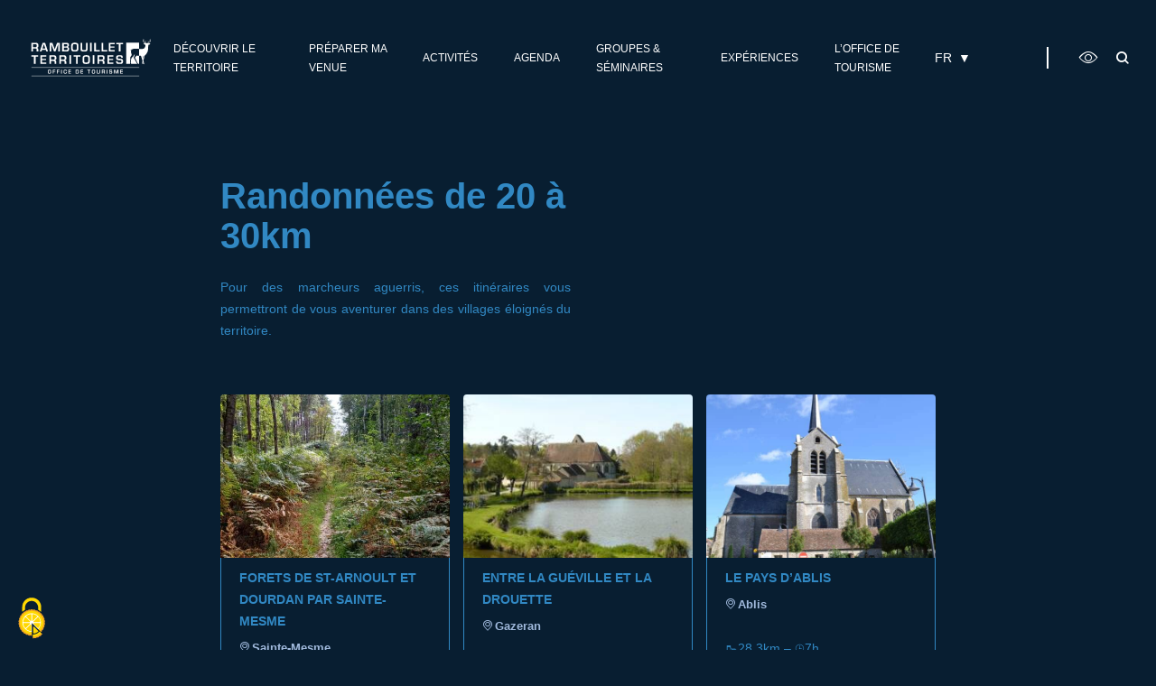

--- FILE ---
content_type: text/html; charset=UTF-8
request_url: https://www.rambouillet-tourisme.fr/activites/activites-en-exterieur/randonnees/les-randonnees-pedestres/randonnees-de-20-a-30km-2/
body_size: 16050
content:

<!DOCTYPE html>

<html lang="fr-FR" prefix="og: https://ogp.me/ns#">



    <head>



        <meta charset="UTF-8">

        <meta http-equiv="x-ua-compatible" content="ie=edge">

        <meta name="apple-mobile-web-app-capable" content="yes">

        <meta name="HandheldFriendly" content="true">

        <meta name="apple-touch-fullscreen" content="yes">

        <meta name="viewport" content="width=device-width, initial-scale=1">



        
            <link rel="preconnect" href="https://fonts.googleapis.com">

            <link rel="preconnect" href="https://fonts.gstatic.com" crossorigin>

        


        <!-- WP-HEAD --><!-- Manifest added by SuperPWA - Progressive Web Apps Plugin For WordPress -->
<link rel="manifest" href="/superpwa-manifest.json">
<meta name="theme-color" content="#ffffff">
<!-- / SuperPWA.com -->
<meta name="uri-translation" content="on" /><link rel="alternate" hreflang="fr" href="https://www.rambouillet-tourisme.fr/activites/activites-en-exterieur/randonnees/les-randonnees-pedestres/randonnees-de-20-a-30km-2/" />
<link rel="alternate" hreflang="nl" href="https://www.rambouillet-tourisme.fr/nl/activites/activites-en-exterieur/randonnees/les-randonnees-pedestres/randonnees-de-20-a-30km-2/" />
<link rel="alternate" hreflang="en" href="https://www.rambouillet-tourisme.fr/en/activites/activites-en-exterieur/randonnees/les-randonnees-pedestres/randonnees-de-20-a-30km-2/" />
<link rel="alternate" hreflang="de" href="https://www.rambouillet-tourisme.fr/de/activites/activites-en-exterieur/randonnees/les-randonnees-pedestres/randonnees-de-20-a-30km-2/" />
<link rel="alternate" hreflang="hi" href="https://www.rambouillet-tourisme.fr/hi/activites/activites-en-exterieur/randonnees/les-randonnees-pedestres/randonnees-de-20-a-30km-2/" />
<link rel="alternate" hreflang="it" href="https://www.rambouillet-tourisme.fr/it/activites/activites-en-exterieur/randonnees/les-randonnees-pedestres/randonnees-de-20-a-30km-2/" />
<link rel="alternate" hreflang="ja" href="https://www.rambouillet-tourisme.fr/ja/activites/activites-en-exterieur/randonnees/les-randonnees-pedestres/randonnees-de-20-a-30km-2/" />
<link rel="alternate" hreflang="pt" href="https://www.rambouillet-tourisme.fr/pt/activites/activites-en-exterieur/randonnees/les-randonnees-pedestres/randonnees-de-20-a-30km-2/" />
<link rel="alternate" hreflang="es" href="https://www.rambouillet-tourisme.fr/es/activites/activites-en-exterieur/randonnees/les-randonnees-pedestres/randonnees-de-20-a-30km-2/" />
<link rel="dns-prefetch" href="//tarteaucitron.io"><link rel="preconnect" href="https://tarteaucitron.io" crossorigin=""><!--cloudflare-no-transform--><script type="text/javascript" src="https://tarteaucitron.io/load.js?domain=www.rambouillet-tourisme.fr&uuid=b2b666b8bae86ff29d3dd1a3709852a8e684400f"></script>
<!-- Google Tag Manager for WordPress by gtm4wp.com -->
<script data-cfasync="false" data-pagespeed-no-defer>
	var gtm4wp_datalayer_name = "dataLayer";
	var dataLayer = dataLayer || [];
	const gtm4wp_use_sku_instead = 0;
	const gtm4wp_currency = 'EUR';
	const gtm4wp_product_per_impression = 10;
	const gtm4wp_clear_ecommerce = false;
	const gtm4wp_datalayer_max_timeout = 2000;
</script>
<!-- End Google Tag Manager for WordPress by gtm4wp.com --><link rel="shortcut icon" href="https://www.rambouillet-tourisme.fr/wp-content/uploads/favicon-16.ico" sizes="16x16">
<link rel="shortcut icon" href="https://www.rambouillet-tourisme.fr/wp-content/uploads/favicon-32.ico" sizes="32x32"><link rel="icon" type="image/png" href="https://www.rambouillet-tourisme.fr/wp-content/uploads/favicon-16.png" sizes="16x16"><link rel="icon" type="image/png" href="https://www.rambouillet-tourisme.fr/wp-content/uploads/favicon-32.png" sizes="32x32"><meta name="msapplication-square70x70logo" content="https://www.rambouillet-tourisme.fr/wp-content/uploads/favicon-70.png" /><link rel="icon" type="image/png" href="https://www.rambouillet-tourisme.fr/wp-content/uploads/favicon-96.png" sizes="96x96"><link rel="apple-touch-icon" href="https://www.rambouillet-tourisme.fr/wp-content/uploads/favicon-120.png"><link rel="icon" type="image/png" href="https://www.rambouillet-tourisme.fr/wp-content/uploads/favicon-128.png" sizes="128x128"><link rel="apple-touch-icon" href="https://www.rambouillet-tourisme.fr/wp-content/uploads/favicon-152.png" sizes="152x152"><link rel="apple-touch-icon" href="https://www.rambouillet-tourisme.fr/wp-content/uploads/favicon-167.png" sizes="167x167"><link rel="apple-touch-icon" href="https://www.rambouillet-tourisme.fr/wp-content/uploads/favicon-180.png" sizes="180x180"><link rel="icon" type="image/png" href="https://www.rambouillet-tourisme.fr/wp-content/uploads/favicon-192.png" sizes="192x192"><link rel="icon" type="image/png" href="https://www.rambouillet-tourisme.fr/wp-content/uploads/favicon-196.png" sizes="196x196"><link rel="icon" type="image/png" href="https://www.rambouillet-tourisme.fr/wp-content/uploads/favicon-228.png" sizes="228x228"><meta name="msapplication-square270x270logo" content="https://www.rambouillet-tourisme.fr/wp-content/uploads/favicon-270.png" /><meta name="msapplication-square310x310logo" content="https://www.rambouillet-tourisme.fr/wp-content/uploads/favicon-310.png" />
                <meta name="msapplication-TileColor" content="#ffffff" />
                <meta name="application-name" content="Office de Tourisme de Rambouillet" />
<!-- Optimisation des moteurs de recherche par Rank Math - https://rankmath.com/ -->
<title>Randonnées de 20 à 30km | Office de Tourisme de Rambouillet</title>
<meta name="robots" content="follow, index, max-snippet:-1, max-video-preview:-1, max-image-preview:large"/>
<link rel="canonical" href="https://www.rambouillet-tourisme.fr/activites/activites-en-exterieur/randonnees/les-randonnees-pedestres/randonnees-de-20-a-30km-2/" />
<meta property="og:locale" content="fr_FR" />
<meta property="og:type" content="article" />
<meta property="og:title" content="Randonnées de 20 à 30km | Office de Tourisme de Rambouillet" />
<meta property="og:url" content="https://www.rambouillet-tourisme.fr/activites/activites-en-exterieur/randonnees/les-randonnees-pedestres/randonnees-de-20-a-30km-2/" />
<meta property="og:site_name" content="Office de Tourisme de Rambouillet" />
<meta property="og:updated_time" content="2023-12-15T15:20:03+01:00" />
<meta property="og:image" content="https://www.rambouillet-tourisme.fr/wp-content/uploads/2023/12/Randonnee-a-pied-2-1.jpg" />
<meta property="og:image:secure_url" content="https://www.rambouillet-tourisme.fr/wp-content/uploads/2023/12/Randonnee-a-pied-2-1.jpg" />
<meta property="og:image:width" content="500" />
<meta property="og:image:height" content="333" />
<meta property="og:image:alt" content="Randonnée à pied" />
<meta property="og:image:type" content="image/jpeg" />
<meta property="article:published_time" content="2022-05-05T11:30:03+02:00" />
<meta property="article:modified_time" content="2023-12-15T15:20:03+01:00" />
<meta name="twitter:card" content="summary_large_image" />
<meta name="twitter:title" content="Randonnées de 20 à 30km | Office de Tourisme de Rambouillet" />
<meta name="twitter:image" content="https://www.rambouillet-tourisme.fr/wp-content/uploads/2023/12/Randonnee-a-pied-2-1.jpg" />
<meta name="twitter:label1" content="Temps de lecture" />
<meta name="twitter:data1" content="Moins d’une minute" />
<script type="application/ld+json" class="rank-math-schema">{"@context":"https://schema.org","@graph":[{"@type":"Place","@id":"https://www.rambouillet-tourisme.fr/#place","address":{"@type":"PostalAddress","streetAddress":"1 rue du G\u00e9n\u00e9ral de Gaulle","addressLocality":"Rambouillet","addressRegion":"Yvelines","postalCode":"78120","addressCountry":"France"}},{"@type":["TouristInformationCenter","Organization"],"@id":"https://www.rambouillet-tourisme.fr/#organization","name":"Rambouillet Territoires","url":"https://www.rambouillet-tourisme.fr","email":"contact@rambouillet-tourisme.fr","address":{"@type":"PostalAddress","streetAddress":"1 rue du G\u00e9n\u00e9ral de Gaulle","addressLocality":"Rambouillet","addressRegion":"Yvelines","postalCode":"78120","addressCountry":"France"},"logo":{"@type":"ImageObject","@id":"https://www.rambouillet-tourisme.fr/#logo","url":"https://www.rambouillet-tourisme.fr/wp-content/uploads/2021/09/logo-1.svg","contentUrl":"https://www.rambouillet-tourisme.fr/wp-content/uploads/2021/09/logo-1.svg","caption":"Office de Tourisme de Rambouillet","inLanguage":"fr-FR","width":"208","height":"78"},"openingHours":["Monday,Tuesday 10:00-13:00","Monday,Tuesday,Wednesday,Thursday,Friday,Saturday,Sunday 14:00-18:00","Wednesday,Thursday,Friday,Saturday,Sunday 09:00-13:00"],"legalName":"Tako11","location":{"@id":"https://www.rambouillet-tourisme.fr/#place"},"image":{"@id":"https://www.rambouillet-tourisme.fr/#logo"}},{"@type":"WebSite","@id":"https://www.rambouillet-tourisme.fr/#website","url":"https://www.rambouillet-tourisme.fr","name":"Office de Tourisme de Rambouillet","publisher":{"@id":"https://www.rambouillet-tourisme.fr/#organization"},"inLanguage":"fr-FR"},{"@type":"ImageObject","@id":"https://www.rambouillet-tourisme.fr/wp-content/uploads/2023/12/Randonnee-a-pied-2-1.jpg","url":"https://www.rambouillet-tourisme.fr/wp-content/uploads/2023/12/Randonnee-a-pied-2-1.jpg","width":"500","height":"333","caption":"Randonn\u00e9e \u00e0 pied","inLanguage":"fr-FR"},{"@type":"BreadcrumbList","@id":"https://www.rambouillet-tourisme.fr/activites/activites-en-exterieur/randonnees/les-randonnees-pedestres/randonnees-de-20-a-30km-2/#breadcrumb","itemListElement":[{"@type":"ListItem","position":"1","item":{"@id":"https://www.rambouillet-tourisme.fr/activites/activites-en-exterieur/randonnees/les-randonnees-pedestres/","name":"Les randonn\u00e9es p\u00e9destres"}},{"@type":"ListItem","position":"2","item":{"@id":"https://www.rambouillet-tourisme.fr/activites/activites-en-exterieur/randonnees/","name":"Randonn\u00e9es"}},{"@type":"ListItem","position":"3","item":{"@id":"https://www.rambouillet-tourisme.fr/activites/activites-en-exterieur/","name":"Activit\u00e9s en ext\u00e9rieur"}},{"@type":"ListItem","position":"4","item":{"@id":"https://www.rambouillet-tourisme.fr/activites/","name":"Activit\u00e9s"}},{"@type":"ListItem","position":"5","item":{"@id":"https://www.rambouillet-tourisme.fr/activites/activites-en-exterieur/randonnees/les-randonnees-pedestres/randonnees-de-20-a-30km-2/","name":"Randonn\u00e9es de 20 \u00e0 30km"}}]},{"@type":"WebPage","@id":"https://www.rambouillet-tourisme.fr/activites/activites-en-exterieur/randonnees/les-randonnees-pedestres/randonnees-de-20-a-30km-2/#webpage","url":"https://www.rambouillet-tourisme.fr/activites/activites-en-exterieur/randonnees/les-randonnees-pedestres/randonnees-de-20-a-30km-2/","name":"Randonn\u00e9es de 20 \u00e0 30km | Office de Tourisme de Rambouillet","datePublished":"2022-05-05T11:30:03+02:00","dateModified":"2023-12-15T15:20:03+01:00","isPartOf":{"@id":"https://www.rambouillet-tourisme.fr/#website"},"primaryImageOfPage":{"@id":"https://www.rambouillet-tourisme.fr/wp-content/uploads/2023/12/Randonnee-a-pied-2-1.jpg"},"inLanguage":"fr-FR","breadcrumb":{"@id":"https://www.rambouillet-tourisme.fr/activites/activites-en-exterieur/randonnees/les-randonnees-pedestres/randonnees-de-20-a-30km-2/#breadcrumb"}},{"@type":"Person","@id":"https://www.rambouillet-tourisme.fr/activites/activites-en-exterieur/randonnees/les-randonnees-pedestres/randonnees-de-20-a-30km-2/#author","name":"M\u00e9lanie","image":{"@type":"ImageObject","@id":"https://secure.gravatar.com/avatar/ab0669d76368d70fe0d08181c219a9ae5854a686307e1a9d888a6b846025d422?s=96&amp;d=mm&amp;r=g","url":"https://secure.gravatar.com/avatar/ab0669d76368d70fe0d08181c219a9ae5854a686307e1a9d888a6b846025d422?s=96&amp;d=mm&amp;r=g","caption":"M\u00e9lanie","inLanguage":"fr-FR"},"sameAs":["http://Tako11"],"worksFor":{"@id":"https://www.rambouillet-tourisme.fr/#organization"}},{"@type":"Article","headline":"Randonn\u00e9es de 20 \u00e0 30km | Office de Tourisme de Rambouillet","keywords":"Randonn\u00e9es de 20 \u00e0 30km","datePublished":"2022-05-05T11:30:03+02:00","dateModified":"2023-12-15T15:20:03+01:00","author":{"@id":"https://www.rambouillet-tourisme.fr/activites/activites-en-exterieur/randonnees/les-randonnees-pedestres/randonnees-de-20-a-30km-2/#author","name":"M\u00e9lanie"},"publisher":{"@id":"https://www.rambouillet-tourisme.fr/#organization"},"name":"Randonn\u00e9es de 20 \u00e0 30km | Office de Tourisme de Rambouillet","@id":"https://www.rambouillet-tourisme.fr/activites/activites-en-exterieur/randonnees/les-randonnees-pedestres/randonnees-de-20-a-30km-2/#richSnippet","isPartOf":{"@id":"https://www.rambouillet-tourisme.fr/activites/activites-en-exterieur/randonnees/les-randonnees-pedestres/randonnees-de-20-a-30km-2/#webpage"},"image":{"@id":"https://www.rambouillet-tourisme.fr/wp-content/uploads/2023/12/Randonnee-a-pied-2-1.jpg"},"inLanguage":"fr-FR","mainEntityOfPage":{"@id":"https://www.rambouillet-tourisme.fr/activites/activites-en-exterieur/randonnees/les-randonnees-pedestres/randonnees-de-20-a-30km-2/#webpage"}}]}</script>
<!-- /Extension Rank Math WordPress SEO -->

<link rel='dns-prefetch' href='//cdnjs.cloudflare.com' />
<link rel='dns-prefetch' href='//fonts.googleapis.com' />
<link rel="alternate" title="oEmbed (JSON)" type="application/json+oembed" href="https://www.rambouillet-tourisme.fr/wp-json/oembed/1.0/embed?url=https%3A%2F%2Fwww.rambouillet-tourisme.fr%2Factivites%2Factivites-en-exterieur%2Frandonnees%2Fles-randonnees-pedestres%2Frandonnees-de-20-a-30km-2%2F" />
<link rel="alternate" title="oEmbed (XML)" type="text/xml+oembed" href="https://www.rambouillet-tourisme.fr/wp-json/oembed/1.0/embed?url=https%3A%2F%2Fwww.rambouillet-tourisme.fr%2Factivites%2Factivites-en-exterieur%2Frandonnees%2Fles-randonnees-pedestres%2Frandonnees-de-20-a-30km-2%2F&#038;format=xml" />
<style id='wp-img-auto-sizes-contain-inline-css' type='text/css'>
img:is([sizes=auto i],[sizes^="auto," i]){contain-intrinsic-size:3000px 1500px}
/*# sourceURL=wp-img-auto-sizes-contain-inline-css */
</style>
<link rel='stylesheet' id='wp-aloa-style-css' href='https://www.rambouillet-tourisme.fr/wp-content/plugins/wp-aloa/public/style.css?ver=6.9' type='text/css' media='all' />
<link rel='stylesheet' id='yatadata_backend_css-css' href='https://www.rambouillet-tourisme.fr/wp-content/plugins/yatadata/public/styles/style.css?ver=6.9' type='text/css' media='all' />
<link rel='stylesheet' id='sbi_styles-css' href='https://www.rambouillet-tourisme.fr/wp-content/plugins/instagram-feed/css/sbi-styles.min.css?ver=6.10.0' type='text/css' media='all' />
<style id='classic-theme-styles-inline-css' type='text/css'>
/*! This file is auto-generated */
.wp-block-button__link{color:#fff;background-color:#32373c;border-radius:9999px;box-shadow:none;text-decoration:none;padding:calc(.667em + 2px) calc(1.333em + 2px);font-size:1.125em}.wp-block-file__button{background:#32373c;color:#fff;text-decoration:none}
/*# sourceURL=/wp-includes/css/classic-themes.min.css */
</style>
<link rel='stylesheet' id='contact-form-7-css' href='https://www.rambouillet-tourisme.fr/wp-content/plugins/contact-form-7/includes/css/styles.css?ver=6.1.4' type='text/css' media='all' />
<link rel='stylesheet' id='woocommerce-layout-css' href='https://www.rambouillet-tourisme.fr/wp-content/plugins/woocommerce/assets/css/woocommerce-layout.css?ver=10.4.3' type='text/css' media='all' />
<link rel='stylesheet' id='woocommerce-smallscreen-css' href='https://www.rambouillet-tourisme.fr/wp-content/plugins/woocommerce/assets/css/woocommerce-smallscreen.css?ver=10.4.3' type='text/css' media='only screen and (max-width: 768px)' />
<link rel='stylesheet' id='woocommerce-general-css' href='https://www.rambouillet-tourisme.fr/wp-content/plugins/woocommerce/assets/css/woocommerce.css?ver=10.4.3' type='text/css' media='all' />
<style id='woocommerce-inline-inline-css' type='text/css'>
.woocommerce form .form-row .required { visibility: visible; }
/*# sourceURL=woocommerce-inline-inline-css */
</style>
<link rel='stylesheet' id='pswp-css-css' href='https://cdnjs.cloudflare.com/ajax/libs/photoswipe/4.1.3/photoswipe.min.css?ver=1769892165' type='text/css' media='all' />
<link rel='stylesheet' id='pswp-skin-css-css' href='https://cdnjs.cloudflare.com/ajax/libs/photoswipe/4.1.3/default-skin/default-skin.min.css?ver=1769892165' type='text/css' media='all' />
<link rel='stylesheet' id='swiper-css-css' href='https://cdnjs.cloudflare.com/ajax/libs/Swiper/7.2.0/swiper-bundle.min.css?ver=1769892165' type='text/css' media='all' />
<link rel='stylesheet' id='bootsrap-css-css' href='https://cdnjs.cloudflare.com/ajax/libs/twitter-bootstrap/5.1.3/css/bootstrap.min.css?ver=1769892165' type='text/css' media='all' />
<link rel='stylesheet' id='fontawesome-css-css' href='https://cdnjs.cloudflare.com/ajax/libs/font-awesome/5.15.3/css/all.min.css?ver=1769892165' type='text/css' media='all' />
<link rel='stylesheet' id='print-css-css' href='https://www.rambouillet-tourisme.fr/wp-content/themes/yatatheme/css/print.css?ver=1769892165' type='text/css' media='print' />
<link rel='stylesheet' id='yata-icons-css' href='https://www.rambouillet-tourisme.fr/wp-content/themes/yatatheme/fonts/yata_icons/style.css?ver=1769892165' type='text/css' media='all' />
<link rel='stylesheet' id='normalize-css-css' href='https://www.rambouillet-tourisme.fr/wp-content/themes/yatatheme/css/normalize.css?ver=1769892165' type='text/css' media='all' />
<link rel='stylesheet' id='style-theme-css-css' href='https://www.rambouillet-tourisme.fr/wp-content/cache/busting/1/wp-content/themes/yatatheme/less/index.css' type='text/css' media='all' />
<link rel='stylesheet' id='gfonts-css' href='https://fonts.googleapis.com/css2?family=La+Belle+Aurore&#038;display=swap&#038;ver=1769892165' type='text/css' media='all' />
<style id='wc-product-table-head-inline-css' type='text/css'>
table.wc-product-table { visibility: hidden; }
/*# sourceURL=wc-product-table-head-inline-css */
</style>
<link rel='stylesheet' id='sib-front-css-css' href='https://www.rambouillet-tourisme.fr/wp-content/plugins/mailin/css/mailin-front.css?ver=6.9' type='text/css' media='all' />
<script type="text/javascript" src="https://www.rambouillet-tourisme.fr/wp-includes/js/jquery/jquery.min.js?ver=3.7.1" id="jquery-core-js"></script>
<script type="text/javascript" src="https://www.rambouillet-tourisme.fr/wp-includes/js/jquery/jquery-migrate.min.js?ver=3.4.1" id="jquery-migrate-js"></script>
<script type="text/javascript" src="https://www.rambouillet-tourisme.fr/wp-content/plugins/woocommerce/assets/js/jquery-blockui/jquery.blockUI.min.js?ver=2.7.0-wc.10.4.3" id="wc-jquery-blockui-js" defer="defer" data-wp-strategy="defer"></script>
<script type="text/javascript" id="wc-add-to-cart-js-extra">
/* <![CDATA[ */
var wc_add_to_cart_params = {"ajax_url":"/wp-admin/admin-ajax.php","wc_ajax_url":"/?wc-ajax=%%endpoint%%","i18n_view_cart":"Voir le panier","cart_url":"https://www.rambouillet-tourisme.fr/?page_id=19412","is_cart":"","cart_redirect_after_add":"no","gt_translate_keys":["i18n_view_cart",{"key":"cart_url","format":"url"}]};
//# sourceURL=wc-add-to-cart-js-extra
/* ]]> */
</script>
<script type="text/javascript" src="https://www.rambouillet-tourisme.fr/wp-content/plugins/woocommerce/assets/js/frontend/add-to-cart.min.js?ver=10.4.3" id="wc-add-to-cart-js" defer="defer" data-wp-strategy="defer"></script>
<script type="text/javascript" src="https://www.rambouillet-tourisme.fr/wp-content/plugins/woocommerce/assets/js/js-cookie/js.cookie.min.js?ver=2.1.4-wc.10.4.3" id="wc-js-cookie-js" defer="defer" data-wp-strategy="defer"></script>
<script type="text/javascript" id="woocommerce-js-extra">
/* <![CDATA[ */
var woocommerce_params = {"ajax_url":"/wp-admin/admin-ajax.php","wc_ajax_url":"/?wc-ajax=%%endpoint%%","i18n_password_show":"Afficher le mot de passe","i18n_password_hide":"Masquer le mot de passe"};
//# sourceURL=woocommerce-js-extra
/* ]]> */
</script>
<script type="text/javascript" src="https://www.rambouillet-tourisme.fr/wp-content/plugins/woocommerce/assets/js/frontend/woocommerce.min.js?ver=10.4.3" id="woocommerce-js" defer="defer" data-wp-strategy="defer"></script>
<script type="text/javascript" src="https://cdnjs.cloudflare.com/ajax/libs/Swiper/7.2.0/swiper-bundle.min.js?ver=1769892165" id="swiper-js-js"></script>
<script type="text/javascript" src="https://www.rambouillet-tourisme.fr/wp-content/themes/yatatheme/js/theme_script.js?ver=1769892165" id="main-script-js"></script>
<script type="text/javascript" src="https://www.rambouillet-tourisme.fr/wp-content/themes/yatatheme/js/yatamapcustom.js?ver=6.9" id="yatamap-custompopup-js-js"></script>
<script type="text/javascript" id="sib-front-js-js-extra">
/* <![CDATA[ */
var sibErrMsg = {"invalidMail":"Veuillez entrer une adresse e-mail valide.","requiredField":"Veuillez compl\u00e9ter les champs obligatoires.","invalidDateFormat":"Veuillez entrer une date valide.","invalidSMSFormat":"Veuillez entrer une num\u00e9ro de t\u00e9l\u00e9phone valide."};
var ajax_sib_front_object = {"ajax_url":"https://www.rambouillet-tourisme.fr/wp-admin/admin-ajax.php","ajax_nonce":"ebf3635468","flag_url":"https://www.rambouillet-tourisme.fr/wp-content/plugins/mailin/img/flags/"};
//# sourceURL=sib-front-js-js-extra
/* ]]> */
</script>
<script type="text/javascript" src="https://www.rambouillet-tourisme.fr/wp-content/plugins/mailin/js/mailin-front.js?ver=1768811745" id="sib-front-js-js"></script>
<link rel="https://api.w.org/" href="https://www.rambouillet-tourisme.fr/wp-json/" /><link rel="alternate" title="JSON" type="application/json" href="https://www.rambouillet-tourisme.fr/wp-json/wp/v2/pages/14442" /><link rel="EditURI" type="application/rsd+xml" title="RSD" href="https://www.rambouillet-tourisme.fr/xmlrpc.php?rsd" />
<meta name="generator" content="WordPress 6.9" />
<link rel='shortlink' href='https://www.rambouillet-tourisme.fr/?p=14442' />

<!-- Google Tag Manager for WordPress by gtm4wp.com -->
<!-- GTM Container placement set to automatic -->
<script data-cfasync="false" data-pagespeed-no-defer type="text/javascript">
	var dataLayer_content = {"pageTitle":"Randonnées de 20 à 30km | Office de Tourisme de Rambouillet","pagePostType":"page","pagePostType2":"single-page","pagePostAuthor":"Mélanie","postID":14442};
	dataLayer.push( dataLayer_content );
</script>
<script data-cfasync="false" data-pagespeed-no-defer type="text/javascript">
(function(w,d,s,l,i){w[l]=w[l]||[];w[l].push({'gtm.start':
new Date().getTime(),event:'gtm.js'});var f=d.getElementsByTagName(s)[0],
j=d.createElement(s),dl=l!='dataLayer'?'&l='+l:'';j.async=true;j.src=
'//www.googletagmanager.com/gtm.js?id='+i+dl;f.parentNode.insertBefore(j,f);
})(window,document,'script','dataLayer','GTM-MBQLH33');
</script>
<!-- End Google Tag Manager for WordPress by gtm4wp.com -->	<noscript><style>.woocommerce-product-gallery{ opacity: 1 !important; }</style></noscript>
	<script type="text/javascript" src="https://cdn.by.wonderpush.com/sdk/1.1/wonderpush-loader.min.js" async></script>
<script type="text/javascript">
  window.WonderPush = window.WonderPush || [];
  window.WonderPush.push(['init', {"customDomain":"https:\/\/www.rambouillet-tourisme.fr\/wp-content\/plugins\/mailin\/","serviceWorkerUrl":"wonderpush-worker-loader.min.js?webKey=28d055deb6ae06bd425becff474a6c809a924cc6f72298a28ecb3e56fef45181","frameUrl":"wonderpush.min.html","webKey":"28d055deb6ae06bd425becff474a6c809a924cc6f72298a28ecb3e56fef45181"}]);
</script><!-- END WP-HEAD -->



    <style id='global-styles-inline-css' type='text/css'>
:root{--wp--preset--aspect-ratio--square: 1;--wp--preset--aspect-ratio--4-3: 4/3;--wp--preset--aspect-ratio--3-4: 3/4;--wp--preset--aspect-ratio--3-2: 3/2;--wp--preset--aspect-ratio--2-3: 2/3;--wp--preset--aspect-ratio--16-9: 16/9;--wp--preset--aspect-ratio--9-16: 9/16;--wp--preset--color--black: #000000;--wp--preset--color--cyan-bluish-gray: #abb8c3;--wp--preset--color--white: #ffffff;--wp--preset--color--pale-pink: #f78da7;--wp--preset--color--vivid-red: #cf2e2e;--wp--preset--color--luminous-vivid-orange: #ff6900;--wp--preset--color--luminous-vivid-amber: #fcb900;--wp--preset--color--light-green-cyan: #7bdcb5;--wp--preset--color--vivid-green-cyan: #00d084;--wp--preset--color--pale-cyan-blue: #8ed1fc;--wp--preset--color--vivid-cyan-blue: #0693e3;--wp--preset--color--vivid-purple: #9b51e0;--wp--preset--gradient--vivid-cyan-blue-to-vivid-purple: linear-gradient(135deg,rgb(6,147,227) 0%,rgb(155,81,224) 100%);--wp--preset--gradient--light-green-cyan-to-vivid-green-cyan: linear-gradient(135deg,rgb(122,220,180) 0%,rgb(0,208,130) 100%);--wp--preset--gradient--luminous-vivid-amber-to-luminous-vivid-orange: linear-gradient(135deg,rgb(252,185,0) 0%,rgb(255,105,0) 100%);--wp--preset--gradient--luminous-vivid-orange-to-vivid-red: linear-gradient(135deg,rgb(255,105,0) 0%,rgb(207,46,46) 100%);--wp--preset--gradient--very-light-gray-to-cyan-bluish-gray: linear-gradient(135deg,rgb(238,238,238) 0%,rgb(169,184,195) 100%);--wp--preset--gradient--cool-to-warm-spectrum: linear-gradient(135deg,rgb(74,234,220) 0%,rgb(151,120,209) 20%,rgb(207,42,186) 40%,rgb(238,44,130) 60%,rgb(251,105,98) 80%,rgb(254,248,76) 100%);--wp--preset--gradient--blush-light-purple: linear-gradient(135deg,rgb(255,206,236) 0%,rgb(152,150,240) 100%);--wp--preset--gradient--blush-bordeaux: linear-gradient(135deg,rgb(254,205,165) 0%,rgb(254,45,45) 50%,rgb(107,0,62) 100%);--wp--preset--gradient--luminous-dusk: linear-gradient(135deg,rgb(255,203,112) 0%,rgb(199,81,192) 50%,rgb(65,88,208) 100%);--wp--preset--gradient--pale-ocean: linear-gradient(135deg,rgb(255,245,203) 0%,rgb(182,227,212) 50%,rgb(51,167,181) 100%);--wp--preset--gradient--electric-grass: linear-gradient(135deg,rgb(202,248,128) 0%,rgb(113,206,126) 100%);--wp--preset--gradient--midnight: linear-gradient(135deg,rgb(2,3,129) 0%,rgb(40,116,252) 100%);--wp--preset--font-size--small: 13px;--wp--preset--font-size--medium: 20px;--wp--preset--font-size--large: 36px;--wp--preset--font-size--x-large: 42px;--wp--preset--spacing--20: 0.44rem;--wp--preset--spacing--30: 0.67rem;--wp--preset--spacing--40: 1rem;--wp--preset--spacing--50: 1.5rem;--wp--preset--spacing--60: 2.25rem;--wp--preset--spacing--70: 3.38rem;--wp--preset--spacing--80: 5.06rem;--wp--preset--shadow--natural: 6px 6px 9px rgba(0, 0, 0, 0.2);--wp--preset--shadow--deep: 12px 12px 50px rgba(0, 0, 0, 0.4);--wp--preset--shadow--sharp: 6px 6px 0px rgba(0, 0, 0, 0.2);--wp--preset--shadow--outlined: 6px 6px 0px -3px rgb(255, 255, 255), 6px 6px rgb(0, 0, 0);--wp--preset--shadow--crisp: 6px 6px 0px rgb(0, 0, 0);}:where(.is-layout-flex){gap: 0.5em;}:where(.is-layout-grid){gap: 0.5em;}body .is-layout-flex{display: flex;}.is-layout-flex{flex-wrap: wrap;align-items: center;}.is-layout-flex > :is(*, div){margin: 0;}body .is-layout-grid{display: grid;}.is-layout-grid > :is(*, div){margin: 0;}:where(.wp-block-columns.is-layout-flex){gap: 2em;}:where(.wp-block-columns.is-layout-grid){gap: 2em;}:where(.wp-block-post-template.is-layout-flex){gap: 1.25em;}:where(.wp-block-post-template.is-layout-grid){gap: 1.25em;}.has-black-color{color: var(--wp--preset--color--black) !important;}.has-cyan-bluish-gray-color{color: var(--wp--preset--color--cyan-bluish-gray) !important;}.has-white-color{color: var(--wp--preset--color--white) !important;}.has-pale-pink-color{color: var(--wp--preset--color--pale-pink) !important;}.has-vivid-red-color{color: var(--wp--preset--color--vivid-red) !important;}.has-luminous-vivid-orange-color{color: var(--wp--preset--color--luminous-vivid-orange) !important;}.has-luminous-vivid-amber-color{color: var(--wp--preset--color--luminous-vivid-amber) !important;}.has-light-green-cyan-color{color: var(--wp--preset--color--light-green-cyan) !important;}.has-vivid-green-cyan-color{color: var(--wp--preset--color--vivid-green-cyan) !important;}.has-pale-cyan-blue-color{color: var(--wp--preset--color--pale-cyan-blue) !important;}.has-vivid-cyan-blue-color{color: var(--wp--preset--color--vivid-cyan-blue) !important;}.has-vivid-purple-color{color: var(--wp--preset--color--vivid-purple) !important;}.has-black-background-color{background-color: var(--wp--preset--color--black) !important;}.has-cyan-bluish-gray-background-color{background-color: var(--wp--preset--color--cyan-bluish-gray) !important;}.has-white-background-color{background-color: var(--wp--preset--color--white) !important;}.has-pale-pink-background-color{background-color: var(--wp--preset--color--pale-pink) !important;}.has-vivid-red-background-color{background-color: var(--wp--preset--color--vivid-red) !important;}.has-luminous-vivid-orange-background-color{background-color: var(--wp--preset--color--luminous-vivid-orange) !important;}.has-luminous-vivid-amber-background-color{background-color: var(--wp--preset--color--luminous-vivid-amber) !important;}.has-light-green-cyan-background-color{background-color: var(--wp--preset--color--light-green-cyan) !important;}.has-vivid-green-cyan-background-color{background-color: var(--wp--preset--color--vivid-green-cyan) !important;}.has-pale-cyan-blue-background-color{background-color: var(--wp--preset--color--pale-cyan-blue) !important;}.has-vivid-cyan-blue-background-color{background-color: var(--wp--preset--color--vivid-cyan-blue) !important;}.has-vivid-purple-background-color{background-color: var(--wp--preset--color--vivid-purple) !important;}.has-black-border-color{border-color: var(--wp--preset--color--black) !important;}.has-cyan-bluish-gray-border-color{border-color: var(--wp--preset--color--cyan-bluish-gray) !important;}.has-white-border-color{border-color: var(--wp--preset--color--white) !important;}.has-pale-pink-border-color{border-color: var(--wp--preset--color--pale-pink) !important;}.has-vivid-red-border-color{border-color: var(--wp--preset--color--vivid-red) !important;}.has-luminous-vivid-orange-border-color{border-color: var(--wp--preset--color--luminous-vivid-orange) !important;}.has-luminous-vivid-amber-border-color{border-color: var(--wp--preset--color--luminous-vivid-amber) !important;}.has-light-green-cyan-border-color{border-color: var(--wp--preset--color--light-green-cyan) !important;}.has-vivid-green-cyan-border-color{border-color: var(--wp--preset--color--vivid-green-cyan) !important;}.has-pale-cyan-blue-border-color{border-color: var(--wp--preset--color--pale-cyan-blue) !important;}.has-vivid-cyan-blue-border-color{border-color: var(--wp--preset--color--vivid-cyan-blue) !important;}.has-vivid-purple-border-color{border-color: var(--wp--preset--color--vivid-purple) !important;}.has-vivid-cyan-blue-to-vivid-purple-gradient-background{background: var(--wp--preset--gradient--vivid-cyan-blue-to-vivid-purple) !important;}.has-light-green-cyan-to-vivid-green-cyan-gradient-background{background: var(--wp--preset--gradient--light-green-cyan-to-vivid-green-cyan) !important;}.has-luminous-vivid-amber-to-luminous-vivid-orange-gradient-background{background: var(--wp--preset--gradient--luminous-vivid-amber-to-luminous-vivid-orange) !important;}.has-luminous-vivid-orange-to-vivid-red-gradient-background{background: var(--wp--preset--gradient--luminous-vivid-orange-to-vivid-red) !important;}.has-very-light-gray-to-cyan-bluish-gray-gradient-background{background: var(--wp--preset--gradient--very-light-gray-to-cyan-bluish-gray) !important;}.has-cool-to-warm-spectrum-gradient-background{background: var(--wp--preset--gradient--cool-to-warm-spectrum) !important;}.has-blush-light-purple-gradient-background{background: var(--wp--preset--gradient--blush-light-purple) !important;}.has-blush-bordeaux-gradient-background{background: var(--wp--preset--gradient--blush-bordeaux) !important;}.has-luminous-dusk-gradient-background{background: var(--wp--preset--gradient--luminous-dusk) !important;}.has-pale-ocean-gradient-background{background: var(--wp--preset--gradient--pale-ocean) !important;}.has-electric-grass-gradient-background{background: var(--wp--preset--gradient--electric-grass) !important;}.has-midnight-gradient-background{background: var(--wp--preset--gradient--midnight) !important;}.has-small-font-size{font-size: var(--wp--preset--font-size--small) !important;}.has-medium-font-size{font-size: var(--wp--preset--font-size--medium) !important;}.has-large-font-size{font-size: var(--wp--preset--font-size--large) !important;}.has-x-large-font-size{font-size: var(--wp--preset--font-size--x-large) !important;}
/*# sourceURL=global-styles-inline-css */
</style>
<link rel='stylesheet' id='wc-blocks-style-css' href='https://www.rambouillet-tourisme.fr/wp-content/plugins/woocommerce/assets/client/blocks/wc-blocks.css?ver=wc-10.4.3' type='text/css' media='all' />
<link rel='stylesheet' id='yata-css-entete-css' href='https://www.rambouillet-tourisme.fr/wp-content/cache/busting/1/wp-content/themes/yatatheme/template-parts/gutenberg/entete/style/index.css' type='text/css' media='all' />
<link rel='stylesheet' id='yata-css-edito-listing-css' href='https://www.rambouillet-tourisme.fr/wp-content/cache/busting/1/wp-content/themes/yatatheme/template-parts/gutenberg/edito-listing/style/index.css' type='text/css' media='all' />
<link rel='stylesheet' id='yataclock-css-css' href='https://www.rambouillet-tourisme.fr/wp-content/cache/busting/1/wp-content/themes/yatatheme/components/yataclock/assets/css/yataclock.css' type='text/css' media='all' />
<meta name="generator" content="WP Rocket 3.20.3" data-wpr-features="wpr_desktop" /></head>



    <body class="wp-singular page-template-default page page-id-14442 page-parent page-child parent-pageid-10928 wp-theme-yatatheme theme-yatatheme woocommerce-no-js">




        
<!-- GTM Container placement set to automatic -->
<!-- Google Tag Manager (noscript) -->
				<noscript><iframe src="https://www.googletagmanager.com/ns.html?id=GTM-MBQLH33" height="0" width="0" style="display:none;visibility:hidden" aria-hidden="true"></iframe></noscript>
<!-- End Google Tag Manager (noscript) -->        
<!-- GTM Container placement set to automatic -->
<!-- Google Tag Manager (noscript) -->


        <!-- HEADER -->

        <header data-rocket-location-hash="6a9e05e598f4449875e652b743a3f5ac" class="hdr stickyHeader">



            <div data-rocket-location-hash="90317befcfdcd2d2d221cb8ea5000488" class="inner">



                <!-- LOGO -->

                <a class="logo" href="https://www.rambouillet-tourisme.fr" title="Office de Tourisme de Rambouillet Création de sites web">

                    
                    <img src="https://www.rambouillet-tourisme.fr/wp-content/uploads/2021/09/logo_blanc.svg" alt="Office de Tourisme de Rambouillet" />

                    
                </a>



                <!-- MENU -->

                <nav class="mainmenu">

                    <div class="menu-menu-principal-container"><ul id="menu-menu-principal" class="menu"><li id="menu-item-9223" class="menu-item menu-item-type-post_type menu-item-object-page menu-item-has-children menu-item-9223"><a href="https://www.rambouillet-tourisme.fr/decouvrir-le-territoire/">Découvrir le territoire</a>
<ul class="sub-menu">
	<li id="menu-item-10334" class="menu-item menu-item-type-post_type menu-item-object-page menu-item-has-children menu-item-10334"><a href="https://www.rambouillet-tourisme.fr/decouvrir-le-territoire/patrimoine-et-culture/">Patrimoine et culture</a>
	<ul class="sub-menu">
		<li id="menu-item-10333" class="menu-item menu-item-type-post_type menu-item-object-page menu-item-10333"><a href="https://www.rambouillet-tourisme.fr/decouvrir-le-territoire/patrimoine-et-culture/monuments-historiques-et-musees/">Monuments historiques et musées</a></li>
		<li id="menu-item-10342" class="menu-item menu-item-type-post_type menu-item-object-page menu-item-10342"><a href="https://www.rambouillet-tourisme.fr/decouvrir-le-territoire/patrimoine-et-culture/espaces-culturels/">Espaces culturels</a></li>
		<li id="menu-item-10350" class="menu-item menu-item-type-post_type menu-item-object-page menu-item-10350"><a href="https://www.rambouillet-tourisme.fr/decouvrir-le-territoire/patrimoine-et-culture/les-personnages-celebres-a-rambouillet-territoires/">Les personnages célèbres à Rambouillet Territoires</a></li>
		<li id="menu-item-11932" class="menu-item menu-item-type-post_type menu-item-object-page menu-item-11932"><a href="https://www.rambouillet-tourisme.fr/decouvrir-le-territoire/patrimoine-et-culture/rambouillet-residence-imperiale/">Rambouillet, résidence impériale</a></li>
	</ul>
</li>
	<li id="menu-item-10363" class="menu-item menu-item-type-post_type menu-item-object-page menu-item-10363"><a href="https://www.rambouillet-tourisme.fr/decouvrir-le-territoire/villes-et-villages/">Villes et villages</a></li>
	<li id="menu-item-29981" class="menu-item menu-item-type-post_type menu-item-object-page menu-item-29981"><a href="https://www.rambouillet-tourisme.fr/decouvrir-le-territoire/nature/">Les espaces naturels</a></li>
</ul>
</li>
<li id="menu-item-9222" class="menu-item menu-item-type-post_type menu-item-object-page menu-item-has-children menu-item-9222"><a href="https://www.rambouillet-tourisme.fr/preparer-ma-venue/">Préparer ma venue</a>
<ul class="sub-menu">
	<li id="menu-item-10453" class="menu-item menu-item-type-post_type menu-item-object-page menu-item-has-children menu-item-10453"><a href="https://www.rambouillet-tourisme.fr/preparer-ma-venue/ou-dormir/">Les hébergements</a>
	<ul class="sub-menu">
		<li id="menu-item-10457" class="menu-item menu-item-type-post_type menu-item-object-page menu-item-10457"><a href="https://www.rambouillet-tourisme.fr/preparer-ma-venue/ou-dormir/les-hotels/">Hôtels</a></li>
		<li id="menu-item-10456" class="menu-item menu-item-type-post_type menu-item-object-page menu-item-10456"><a href="https://www.rambouillet-tourisme.fr/preparer-ma-venue/ou-dormir/chambres-dhotes/">Chambres d’hôtes</a></li>
		<li id="menu-item-10455" class="menu-item menu-item-type-post_type menu-item-object-page menu-item-10455"><a href="https://www.rambouillet-tourisme.fr/preparer-ma-venue/ou-dormir/gites-et-meubles-de-tourisme/">Gîtes et meublés de tourisme</a></li>
		<li id="menu-item-10454" class="menu-item menu-item-type-post_type menu-item-object-page menu-item-10454"><a href="https://www.rambouillet-tourisme.fr/preparer-ma-venue/ou-dormir/campings/">Campings</a></li>
	</ul>
</li>
	<li id="menu-item-10452" class="menu-item menu-item-type-post_type menu-item-object-page menu-item-has-children menu-item-10452"><a href="https://www.rambouillet-tourisme.fr/preparer-ma-venue/ou-manger/">Les restaurants</a>
	<ul class="sub-menu">
		<li id="menu-item-10629" class="menu-item menu-item-type-post_type menu-item-object-page menu-item-10629"><a href="https://www.rambouillet-tourisme.fr/preparer-ma-venue/ou-manger/restaurants-gastronomiques/">Restaurants gastronomiques</a></li>
		<li id="menu-item-10628" class="menu-item menu-item-type-post_type menu-item-object-page menu-item-10628"><a href="https://www.rambouillet-tourisme.fr/preparer-ma-venue/ou-manger/restaurants-traditionnels/">Restaurants traditionnels</a></li>
		<li id="menu-item-10627" class="menu-item menu-item-type-post_type menu-item-object-page menu-item-10627"><a href="https://www.rambouillet-tourisme.fr/preparer-ma-venue/ou-manger/brasseries/">Brasseries</a></li>
		<li id="menu-item-10625" class="menu-item menu-item-type-post_type menu-item-object-page menu-item-10625"><a href="https://www.rambouillet-tourisme.fr/preparer-ma-venue/ou-manger/pizzerias/">Pizzerias</a></li>
		<li id="menu-item-10626" class="menu-item menu-item-type-post_type menu-item-object-page menu-item-10626"><a href="https://www.rambouillet-tourisme.fr/preparer-ma-venue/ou-manger/creperies/">Crêperies</a></li>
		<li id="menu-item-10624" class="menu-item menu-item-type-post_type menu-item-object-page menu-item-10624"><a href="https://www.rambouillet-tourisme.fr/preparer-ma-venue/ou-manger/cuisine-du-monde/">Cuisine du monde</a></li>
		<li id="menu-item-10622" class="menu-item menu-item-type-post_type menu-item-object-page menu-item-10622"><a href="https://www.rambouillet-tourisme.fr/preparer-ma-venue/ou-manger/grill-rotisserie/">Grill / Rôtisserie</a></li>
		<li id="menu-item-10623" class="menu-item menu-item-type-post_type menu-item-object-page menu-item-10623"><a href="https://www.rambouillet-tourisme.fr/preparer-ma-venue/ou-manger/restauration-rapide/">Food-trucks</a></li>
		<li id="menu-item-29231" class="menu-item menu-item-type-post_type menu-item-object-page menu-item-29231"><a href="https://www.rambouillet-tourisme.fr/preparer-ma-venue/ou-manger/les-traiteurs-de-rambouillet-territoires/">Les traiteurs de Rambouillet Territoires</a></li>
	</ul>
</li>
	<li id="menu-item-10450" class="menu-item menu-item-type-post_type menu-item-object-page menu-item-10450"><a href="https://www.rambouillet-tourisme.fr/preparer-ma-venue/comment-venir-et-se-deplacer/">Mobilité et transports</a></li>
	<li id="menu-item-33710" class="menu-item menu-item-type-post_type menu-item-object-page menu-item-33710"><a href="https://www.rambouillet-tourisme.fr/nos-sejours/sorties-en-groupes/les-lieux-de-receptions-et-seminaires-de-rambouillet-territoires/">Privatisation de lieux</a></li>
</ul>
</li>
<li id="menu-item-9221" class="menu-item menu-item-type-post_type menu-item-object-page current-page-ancestor menu-item-has-children menu-item-9221"><a href="https://www.rambouillet-tourisme.fr/activites/">Activités</a>
<ul class="sub-menu">
	<li id="menu-item-29999" class="menu-item menu-item-type-post_type menu-item-object-page current-page-ancestor menu-item-29999"><a href="https://www.rambouillet-tourisme.fr/activites/activites-en-exterieur/">Activités en extérieur</a></li>
	<li id="menu-item-29998" class="menu-item menu-item-type-post_type menu-item-object-page menu-item-29998"><a href="https://www.rambouillet-tourisme.fr/activites/activites-en-interieur/">Activités en intérieur</a></li>
	<li id="menu-item-33805" class="menu-item menu-item-type-post_type menu-item-object-page menu-item-33805"><a href="https://www.rambouillet-tourisme.fr/evenements/les-jeux-olympiques-2024-dans-les-yvelines/">Les Jeux olympiques 2024 dans les Yvelines</a></li>
</ul>
</li>
<li id="menu-item-10652" class="menu-item menu-item-type-post_type menu-item-object-page menu-item-10652"><a href="https://www.rambouillet-tourisme.fr/agenda/">Agenda</a></li>
<li id="menu-item-17942" class="menu-item menu-item-type-post_type menu-item-object-page menu-item-has-children menu-item-17942"><a href="https://www.rambouillet-tourisme.fr/nos-sejours/">Groupes &#038; Séminaires</a>
<ul class="sub-menu">
	<li id="menu-item-14322" class="menu-item menu-item-type-post_type menu-item-object-page menu-item-14322"><a href="https://www.rambouillet-tourisme.fr/nos-sejours/sorties-en-groupes/">Sorties Groupes Adultes</a></li>
	<li id="menu-item-19385" class="menu-item menu-item-type-post_type menu-item-object-page menu-item-19385"><a href="https://www.rambouillet-tourisme.fr/nos-sejours/sorties-en-groupes-2/">Sorties Groupes scolaires</a></li>
	<li id="menu-item-14323" class="menu-item menu-item-type-post_type menu-item-object-page menu-item-14323"><a href="https://www.rambouillet-tourisme.fr/nos-sejours/sejours-individuels/">Séjours individuels</a></li>
	<li id="menu-item-34924" class="menu-item menu-item-type-post_type menu-item-object-page menu-item-34924"><a href="https://www.rambouillet-tourisme.fr/nos-sejours/seminaires-teambuildings/">Séminaires d’entreprise</a></li>
	<li id="menu-item-34939" class="menu-item menu-item-type-post_type menu-item-object-page menu-item-34939"><a href="https://www.rambouillet-tourisme.fr/nos-sejours/seminaires-teambuildings-2/">Activités teambuildings</a></li>
</ul>
</li>
<li id="menu-item-33097" class="menu-item menu-item-type-post_type menu-item-object-page menu-item-33097"><a href="https://www.rambouillet-tourisme.fr/experiences/">Expériences</a></li>
<li id="menu-item-32631" class="menu-item menu-item-type-post_type menu-item-object-page menu-item-has-children menu-item-32631"><a href="https://www.rambouillet-tourisme.fr/espace-pro/loffice-de-tourisme-rambouillet-territoires/">L’Office de Tourisme</a>
<ul class="sub-menu">
	<li id="menu-item-9220" class="menu-item menu-item-type-post_type menu-item-object-page menu-item-has-children menu-item-9220"><a href="https://www.rambouillet-tourisme.fr/office-de-tourisme/billetterie/">Billetterie</a>
	<ul class="sub-menu">
		<li id="menu-item-10768" class="menu-item menu-item-type-post_type menu-item-object-page menu-item-10768"><a href="https://www.rambouillet-tourisme.fr/decouvrir-le-territoire/villes-et-villages/visites-ot-rambouillet/">Les visites de l’Office de Tourisme</a></li>
		<li id="menu-item-10815" class="menu-item menu-item-type-post_type menu-item-object-page menu-item-10815"><a href="https://www.rambouillet-tourisme.fr/office-de-tourisme/billetterie/les-visites-du-service-du-patrimoine-de-rambouillet/">Les visites du Service du Patrimoine de Rambouillet</a></li>
		<li id="menu-item-10813" class="menu-item menu-item-type-post_type menu-item-object-page menu-item-10813"><a href="https://www.rambouillet-tourisme.fr/office-de-tourisme/billetterie/universite-inter-age-uia/">Université Inter-âge (UIA)</a></li>
		<li id="menu-item-44881" class="menu-item menu-item-type-post_type menu-item-object-page menu-item-44881"><a href="https://www.rambouillet-tourisme.fr/office-de-tourisme/billetterie/wow-zoo-safari-thoiry/">Wow Zoo Safari Thoiry</a></li>
	</ul>
</li>
</ul>
</li>
</ul></div>
                </nav>



                <nav class="secondmenu">

                    <ul>

                        
                        <li class="langue"><div class="selectlangue" onmouseover="document.getElementById('listlg').style.display='block';" onmouseout="document.getElementById('listlg').style.display='none';"><span id="afflg" class="notranslate">FR</span><div id="listlg"><div class="gtranslate_wrapper" id="gt-wrapper-77657081"></div></div></div></li>

                    </ul>

                    <ul>

                        <li class="accessibilite"><span class="lienaccess"><i class="icon-ra-oeil"></i></span></li>

                        <li id="recherche"><i class="icon-ra-loupe loupe-menu"></i></li>

                        
                    </ul>

                </nav>



            </div>



            <div data-rocket-location-hash="9f074fd0e539420ae6571bb04a9e77b5" class="mainmenu-mobile">

            <!-- MOBILE MENU -->

                <div data-rocket-location-hash="8e0863d60edaa0153a00b02a56a663be" class="mainmenu-mobile-inner">

                    <div class="menu-menu-principal-container"><ul id="menu-menu-principal-1" class="menu"><li class="menu-item menu-item-type-post_type menu-item-object-page menu-item-has-children menu-item-9223"><a href="https://www.rambouillet-tourisme.fr/decouvrir-le-territoire/">Découvrir le territoire</a>
<ul class="sub-menu">
	<li class="menu-item menu-item-type-post_type menu-item-object-page menu-item-has-children menu-item-10334"><a href="https://www.rambouillet-tourisme.fr/decouvrir-le-territoire/patrimoine-et-culture/">Patrimoine et culture</a>
	<ul class="sub-menu">
		<li class="menu-item menu-item-type-post_type menu-item-object-page menu-item-10333"><a href="https://www.rambouillet-tourisme.fr/decouvrir-le-territoire/patrimoine-et-culture/monuments-historiques-et-musees/">Monuments historiques et musées</a></li>
		<li class="menu-item menu-item-type-post_type menu-item-object-page menu-item-10342"><a href="https://www.rambouillet-tourisme.fr/decouvrir-le-territoire/patrimoine-et-culture/espaces-culturels/">Espaces culturels</a></li>
		<li class="menu-item menu-item-type-post_type menu-item-object-page menu-item-10350"><a href="https://www.rambouillet-tourisme.fr/decouvrir-le-territoire/patrimoine-et-culture/les-personnages-celebres-a-rambouillet-territoires/">Les personnages célèbres à Rambouillet Territoires</a></li>
		<li class="menu-item menu-item-type-post_type menu-item-object-page menu-item-11932"><a href="https://www.rambouillet-tourisme.fr/decouvrir-le-territoire/patrimoine-et-culture/rambouillet-residence-imperiale/">Rambouillet, résidence impériale</a></li>
	</ul>
</li>
	<li class="menu-item menu-item-type-post_type menu-item-object-page menu-item-10363"><a href="https://www.rambouillet-tourisme.fr/decouvrir-le-territoire/villes-et-villages/">Villes et villages</a></li>
	<li class="menu-item menu-item-type-post_type menu-item-object-page menu-item-29981"><a href="https://www.rambouillet-tourisme.fr/decouvrir-le-territoire/nature/">Les espaces naturels</a></li>
</ul>
</li>
<li class="menu-item menu-item-type-post_type menu-item-object-page menu-item-has-children menu-item-9222"><a href="https://www.rambouillet-tourisme.fr/preparer-ma-venue/">Préparer ma venue</a>
<ul class="sub-menu">
	<li class="menu-item menu-item-type-post_type menu-item-object-page menu-item-has-children menu-item-10453"><a href="https://www.rambouillet-tourisme.fr/preparer-ma-venue/ou-dormir/">Les hébergements</a>
	<ul class="sub-menu">
		<li class="menu-item menu-item-type-post_type menu-item-object-page menu-item-10457"><a href="https://www.rambouillet-tourisme.fr/preparer-ma-venue/ou-dormir/les-hotels/">Hôtels</a></li>
		<li class="menu-item menu-item-type-post_type menu-item-object-page menu-item-10456"><a href="https://www.rambouillet-tourisme.fr/preparer-ma-venue/ou-dormir/chambres-dhotes/">Chambres d’hôtes</a></li>
		<li class="menu-item menu-item-type-post_type menu-item-object-page menu-item-10455"><a href="https://www.rambouillet-tourisme.fr/preparer-ma-venue/ou-dormir/gites-et-meubles-de-tourisme/">Gîtes et meublés de tourisme</a></li>
		<li class="menu-item menu-item-type-post_type menu-item-object-page menu-item-10454"><a href="https://www.rambouillet-tourisme.fr/preparer-ma-venue/ou-dormir/campings/">Campings</a></li>
	</ul>
</li>
	<li class="menu-item menu-item-type-post_type menu-item-object-page menu-item-has-children menu-item-10452"><a href="https://www.rambouillet-tourisme.fr/preparer-ma-venue/ou-manger/">Les restaurants</a>
	<ul class="sub-menu">
		<li class="menu-item menu-item-type-post_type menu-item-object-page menu-item-10629"><a href="https://www.rambouillet-tourisme.fr/preparer-ma-venue/ou-manger/restaurants-gastronomiques/">Restaurants gastronomiques</a></li>
		<li class="menu-item menu-item-type-post_type menu-item-object-page menu-item-10628"><a href="https://www.rambouillet-tourisme.fr/preparer-ma-venue/ou-manger/restaurants-traditionnels/">Restaurants traditionnels</a></li>
		<li class="menu-item menu-item-type-post_type menu-item-object-page menu-item-10627"><a href="https://www.rambouillet-tourisme.fr/preparer-ma-venue/ou-manger/brasseries/">Brasseries</a></li>
		<li class="menu-item menu-item-type-post_type menu-item-object-page menu-item-10625"><a href="https://www.rambouillet-tourisme.fr/preparer-ma-venue/ou-manger/pizzerias/">Pizzerias</a></li>
		<li class="menu-item menu-item-type-post_type menu-item-object-page menu-item-10626"><a href="https://www.rambouillet-tourisme.fr/preparer-ma-venue/ou-manger/creperies/">Crêperies</a></li>
		<li class="menu-item menu-item-type-post_type menu-item-object-page menu-item-10624"><a href="https://www.rambouillet-tourisme.fr/preparer-ma-venue/ou-manger/cuisine-du-monde/">Cuisine du monde</a></li>
		<li class="menu-item menu-item-type-post_type menu-item-object-page menu-item-10622"><a href="https://www.rambouillet-tourisme.fr/preparer-ma-venue/ou-manger/grill-rotisserie/">Grill / Rôtisserie</a></li>
		<li class="menu-item menu-item-type-post_type menu-item-object-page menu-item-10623"><a href="https://www.rambouillet-tourisme.fr/preparer-ma-venue/ou-manger/restauration-rapide/">Food-trucks</a></li>
		<li class="menu-item menu-item-type-post_type menu-item-object-page menu-item-29231"><a href="https://www.rambouillet-tourisme.fr/preparer-ma-venue/ou-manger/les-traiteurs-de-rambouillet-territoires/">Les traiteurs de Rambouillet Territoires</a></li>
	</ul>
</li>
	<li class="menu-item menu-item-type-post_type menu-item-object-page menu-item-10450"><a href="https://www.rambouillet-tourisme.fr/preparer-ma-venue/comment-venir-et-se-deplacer/">Mobilité et transports</a></li>
	<li class="menu-item menu-item-type-post_type menu-item-object-page menu-item-33710"><a href="https://www.rambouillet-tourisme.fr/nos-sejours/sorties-en-groupes/les-lieux-de-receptions-et-seminaires-de-rambouillet-territoires/">Privatisation de lieux</a></li>
</ul>
</li>
<li class="menu-item menu-item-type-post_type menu-item-object-page current-page-ancestor menu-item-has-children menu-item-9221"><a href="https://www.rambouillet-tourisme.fr/activites/">Activités</a>
<ul class="sub-menu">
	<li class="menu-item menu-item-type-post_type menu-item-object-page current-page-ancestor menu-item-29999"><a href="https://www.rambouillet-tourisme.fr/activites/activites-en-exterieur/">Activités en extérieur</a></li>
	<li class="menu-item menu-item-type-post_type menu-item-object-page menu-item-29998"><a href="https://www.rambouillet-tourisme.fr/activites/activites-en-interieur/">Activités en intérieur</a></li>
	<li class="menu-item menu-item-type-post_type menu-item-object-page menu-item-33805"><a href="https://www.rambouillet-tourisme.fr/evenements/les-jeux-olympiques-2024-dans-les-yvelines/">Les Jeux olympiques 2024 dans les Yvelines</a></li>
</ul>
</li>
<li class="menu-item menu-item-type-post_type menu-item-object-page menu-item-10652"><a href="https://www.rambouillet-tourisme.fr/agenda/">Agenda</a></li>
<li class="menu-item menu-item-type-post_type menu-item-object-page menu-item-has-children menu-item-17942"><a href="https://www.rambouillet-tourisme.fr/nos-sejours/">Groupes &#038; Séminaires</a>
<ul class="sub-menu">
	<li class="menu-item menu-item-type-post_type menu-item-object-page menu-item-14322"><a href="https://www.rambouillet-tourisme.fr/nos-sejours/sorties-en-groupes/">Sorties Groupes Adultes</a></li>
	<li class="menu-item menu-item-type-post_type menu-item-object-page menu-item-19385"><a href="https://www.rambouillet-tourisme.fr/nos-sejours/sorties-en-groupes-2/">Sorties Groupes scolaires</a></li>
	<li class="menu-item menu-item-type-post_type menu-item-object-page menu-item-14323"><a href="https://www.rambouillet-tourisme.fr/nos-sejours/sejours-individuels/">Séjours individuels</a></li>
	<li class="menu-item menu-item-type-post_type menu-item-object-page menu-item-34924"><a href="https://www.rambouillet-tourisme.fr/nos-sejours/seminaires-teambuildings/">Séminaires d’entreprise</a></li>
	<li class="menu-item menu-item-type-post_type menu-item-object-page menu-item-34939"><a href="https://www.rambouillet-tourisme.fr/nos-sejours/seminaires-teambuildings-2/">Activités teambuildings</a></li>
</ul>
</li>
<li class="menu-item menu-item-type-post_type menu-item-object-page menu-item-33097"><a href="https://www.rambouillet-tourisme.fr/experiences/">Expériences</a></li>
<li class="menu-item menu-item-type-post_type menu-item-object-page menu-item-has-children menu-item-32631"><a href="https://www.rambouillet-tourisme.fr/espace-pro/loffice-de-tourisme-rambouillet-territoires/">L’Office de Tourisme</a>
<ul class="sub-menu">
	<li class="menu-item menu-item-type-post_type menu-item-object-page menu-item-has-children menu-item-9220"><a href="https://www.rambouillet-tourisme.fr/office-de-tourisme/billetterie/">Billetterie</a>
	<ul class="sub-menu">
		<li class="menu-item menu-item-type-post_type menu-item-object-page menu-item-10768"><a href="https://www.rambouillet-tourisme.fr/decouvrir-le-territoire/villes-et-villages/visites-ot-rambouillet/">Les visites de l’Office de Tourisme</a></li>
		<li class="menu-item menu-item-type-post_type menu-item-object-page menu-item-10815"><a href="https://www.rambouillet-tourisme.fr/office-de-tourisme/billetterie/les-visites-du-service-du-patrimoine-de-rambouillet/">Les visites du Service du Patrimoine de Rambouillet</a></li>
		<li class="menu-item menu-item-type-post_type menu-item-object-page menu-item-10813"><a href="https://www.rambouillet-tourisme.fr/office-de-tourisme/billetterie/universite-inter-age-uia/">Université Inter-âge (UIA)</a></li>
		<li class="menu-item menu-item-type-post_type menu-item-object-page menu-item-44881"><a href="https://www.rambouillet-tourisme.fr/office-de-tourisme/billetterie/wow-zoo-safari-thoiry/">Wow Zoo Safari Thoiry</a></li>
	</ul>
</li>
</ul>
</li>
</ul></div>
                </div>

            <!-- CONTAINER MENU -->

            </div>



            <div data-rocket-location-hash="8165fb78aad0e2d6eda6bcda070f3134" class="menu-mobile">

                <span></span>

                <span></span>

                <span></span>

            </div>



        </header>



        <main data-rocket-location-hash="c8da82bea63d4acc8760928fce61fe97" role="main" class="main">




<section data-rocket-location-hash="f406986f1f0f96ae1a4a303479cefc45" class="section-entete">

    <div data-rocket-location-hash="32c5c7e37ea17d9a98b3abadb58964bf" class="container-fluid">

        <div class="row justify-content-center justify-content-md-start">

            <div class="col-10 col-md-4 offset-md-2">

                <h1>Randonnées de 20 à 30km</h1>
<h2 class="chapeau" style="text-align: justify;">Pour des marcheurs aguerris, ces itinéraires vous permettront de vous aventurer dans des villages éloignés du territoire.</h2>

            </div>

        </div>

    </div>

</section>




<section data-rocket-location-hash="1c79c5c5683c990ffdb76381e9b9a356" class="section-edito-listing mb170">

    <div data-rocket-location-hash="bdffcddcf51de3b226fa36f640ea60c2" class="container-fluid">

        <div class="row justify-content-center">

            <div class="col-10 col-md-8">
                                    <div class="row">
                                                    <div class="col-12 col-md-6 col-lg-4 mb100 catViewItem">
                                                                    <a href="https://www.rambouillet-tourisme.fr/activites/activites-en-exterieur/randonnees/les-randonnees-pedestres/randonnees-de-20-a-30km-2/randonnees-de-20-a-30km/foret-de-st-arnoult-et-dourdan-par-ste-mesme/" title="En savoir plus" class="catViewItem_img imgcropCtn">
                                                                    <img decoding="async" class="imgcrop" width="450" src="https://www.rambouillet-tourisme.fr/wp-content/uploads/2023/09/Foret-Poigny-09-23-5-450x600.jpg" alt="Forêt Poigny-la-Forêt" title="Forêt Poigny 09 23 (5)" loading="lazy" srcset="https://www.rambouillet-tourisme.fr/wp-content/uploads/2023/09/Foret-Poigny-09-23-5-1425x1900.jpg 1425w, https://www.rambouillet-tourisme.fr/wp-content/uploads/2023/09/Foret-Poigny-09-23-5-1050x1400.jpg 1050w, https://www.rambouillet-tourisme.fr/wp-content/uploads/2023/09/Foret-Poigny-09-23-5-750x1000.jpg 750w, https://www.rambouillet-tourisme.fr/wp-content/uploads/2023/09/Foret-Poigny-09-23-5-450x600.jpg 450w, https://www.rambouillet-tourisme.fr/wp-content/uploads/2023/09/Foret-Poigny-09-23-5-225x300.jpg 225w,https://www.rambouillet-tourisme.fr/wp-content/uploads/2023/09/Foret-Poigny-09-23-5-150x150.jpg 150w"  sizes="auto, (max-width: 450px) 100vw, 450px"/>
                                                                    </a>
                                                                <div class="catViewItem_infos">
                                    <h3>
                                                                                    <a href="https://www.rambouillet-tourisme.fr/activites/activites-en-exterieur/randonnees/les-randonnees-pedestres/randonnees-de-20-a-30km-2/randonnees-de-20-a-30km/foret-de-st-arnoult-et-dourdan-par-ste-mesme/" title="En savoir plus">
                                                                                    FORETS DE ST-ARNOULT ET DOURDAN PAR SAINTE-MESME                                                                                    </a>
                                                                            </h3>
                                                                            <p class="catViewItem_commune"><span class="icbout icon-ra-marker"></span>Sainte-Mesme</p>
                                                                                                                <p class="catViewItem_desc"><h2 class="chapeau">🥾20.29km &#8211; ⌚6h15</h2>
</p>
                                                                                                                <a href="https://www.rambouillet-tourisme.fr/activites/activites-en-exterieur/randonnees/les-randonnees-pedestres/randonnees-de-20-a-30km-2/randonnees-de-20-a-30km/foret-de-st-arnoult-et-dourdan-par-ste-mesme/" title="En savoir plus" class="boutPlus">
                                            <span class="icbout icon-ra-filled-arrow"></span>
                                            <span class="textbout">En savoir plus</span>
                                        </a>
                                                                    </div>
                            </div>
                                                        <div class="col-12 col-md-6 col-lg-4 mb100 catViewItem">
                                                                    <a href="https://www.rambouillet-tourisme.fr/activites/activites-en-exterieur/randonnees/les-randonnees-a-velo/entre-drouette-et-gueville/" title="En savoir plus" class="catViewItem_img imgcropCtn">
                                                                    <img decoding="async" class="imgcrop" width="300" src="https://www.rambouillet-tourisme.fr/wp-content/uploads/2022/04/Entre-la-Gueville-et-la-Drouette-300x225.jpg" alt="La Drouette" title="Entre la Guéville et la Drouette" loading="lazy" srcset="https://www.rambouillet-tourisme.fr/wp-content/uploads/2022/04/Entre-la-Gueville-et-la-Drouette-300x225.jpg 300w,https://www.rambouillet-tourisme.fr/wp-content/uploads/2022/04/Entre-la-Gueville-et-la-Drouette-150x150.jpg 150w"  sizes="auto, (max-width: 300px) 100vw, 300px"/>
                                                                    </a>
                                                                <div class="catViewItem_infos">
                                    <h3>
                                                                                    <a href="https://www.rambouillet-tourisme.fr/activites/activites-en-exterieur/randonnees/les-randonnees-a-velo/entre-drouette-et-gueville/" title="En savoir plus">
                                                                                    ENTRE LA GUÉVILLE ET LA DROUETTE                                                                                    </a>
                                                                            </h3>
                                                                            <p class="catViewItem_commune"><span class="icbout icon-ra-marker"></span>Gazeran</p>
                                                                                                                <p class="catViewItem_desc"><h2 class="chapeau">🥾26.4km &#8211; ⌚6h35</h2>
</p>
                                                                                                                <a href="https://www.rambouillet-tourisme.fr/activites/activites-en-exterieur/randonnees/les-randonnees-a-velo/entre-drouette-et-gueville/" title="En savoir plus" class="boutPlus">
                                            <span class="icbout icon-ra-filled-arrow"></span>
                                            <span class="textbout">En savoir plus</span>
                                        </a>
                                                                    </div>
                            </div>
                                                        <div class="col-12 col-md-6 col-lg-4 mb100 catViewItem">
                                                                    <a href="https://www.rambouillet-tourisme.fr/activites/activites-en-exterieur/randonnees/les-randonnees-pedestres/randonnees-de-20-a-30km-2/randonnees-de-20-a-30km/le-pays-dablis/" title="En savoir plus" class="catViewItem_img imgcropCtn">
                                                                    <img decoding="async" class="imgcrop" width="600" src="https://www.rambouillet-tourisme.fr/wp-content/uploads/2022/03/Ablis-600x575.jpg" alt="Ablis" title="Le Pays d&#8217;Ablis" loading="lazy" srcset="https://www.rambouillet-tourisme.fr/wp-content/uploads/2022/03/Ablis-1900x1819.jpg 1900w, https://www.rambouillet-tourisme.fr/wp-content/uploads/2022/03/Ablis-1400x1341.jpg 1400w, https://www.rambouillet-tourisme.fr/wp-content/uploads/2022/03/Ablis-1000x958.jpg 1000w, https://www.rambouillet-tourisme.fr/wp-content/uploads/2022/03/Ablis-600x575.jpg 600w, https://www.rambouillet-tourisme.fr/wp-content/uploads/2022/03/Ablis-300x287.jpg 300w,https://www.rambouillet-tourisme.fr/wp-content/uploads/2022/03/Ablis-150x150.jpg 150w"  sizes="auto, (max-width: 600px) 100vw, 600px"/>
                                                                    </a>
                                                                <div class="catViewItem_infos">
                                    <h3>
                                                                                    <a href="https://www.rambouillet-tourisme.fr/activites/activites-en-exterieur/randonnees/les-randonnees-pedestres/randonnees-de-20-a-30km-2/randonnees-de-20-a-30km/le-pays-dablis/" title="En savoir plus">
                                                                                    LE PAYS D&#8217;ABLIS                                                                                    </a>
                                                                            </h3>
                                                                            <p class="catViewItem_commune"><span class="icbout icon-ra-marker"></span>Ablis</p>
                                                                                                                <p class="catViewItem_desc"><h2 class="chapeau">🥾28.3km &#8211; ⌚7h</h2>
</p>
                                                                                                                <a href="https://www.rambouillet-tourisme.fr/activites/activites-en-exterieur/randonnees/les-randonnees-pedestres/randonnees-de-20-a-30km-2/randonnees-de-20-a-30km/le-pays-dablis/" title="En savoir plus" class="boutPlus">
                                            <span class="icbout icon-ra-filled-arrow"></span>
                                            <span class="textbout">En savoir plus</span>
                                        </a>
                                                                    </div>
                            </div>
                                                        <div class="col-12 col-md-6 col-lg-4 mb100 catViewItem">
                                                                    <a href="https://www.rambouillet-tourisme.fr/activites/activites-en-exterieur/randonnees/les-randonnees-pedestres/randonnees-de-20-a-30km-2/randonnees-de-20-a-30km/de-rambouillet-a-orgerus/" title="En savoir plus" class="catViewItem_img imgcropCtn">
                                                                    <img decoding="async" class="imgcrop" width="600" src="https://www.rambouillet-tourisme.fr/wp-content/uploads/2022/03/Observation-aux-etangs-royaux-au-Perray-©OTMS-17-600x450.jpg" alt="Rando conseil - Observation aux étangs royaux au Perray-en-Yvelines" title="Observation aux étangs royaux au Perray ©OTMS (17)" loading="lazy" srcset="https://www.rambouillet-tourisme.fr/wp-content/uploads/2022/03/Observation-aux-etangs-royaux-au-Perray-©OTMS-17-1400x1050.jpg 1400w, https://www.rambouillet-tourisme.fr/wp-content/uploads/2022/03/Observation-aux-etangs-royaux-au-Perray-©OTMS-17-1000x750.jpg 1000w, https://www.rambouillet-tourisme.fr/wp-content/uploads/2022/03/Observation-aux-etangs-royaux-au-Perray-©OTMS-17-600x450.jpg 600w, https://www.rambouillet-tourisme.fr/wp-content/uploads/2022/03/Observation-aux-etangs-royaux-au-Perray-©OTMS-17-300x225.jpg 300w,https://www.rambouillet-tourisme.fr/wp-content/uploads/2022/03/Observation-aux-etangs-royaux-au-Perray-©OTMS-17-150x150.jpg 150w"  sizes="auto, (max-width: 600px) 100vw, 600px"/>
                                                                    </a>
                                                                <div class="catViewItem_infos">
                                    <h3>
                                                                                    <a href="https://www.rambouillet-tourisme.fr/activites/activites-en-exterieur/randonnees/les-randonnees-pedestres/randonnees-de-20-a-30km-2/randonnees-de-20-a-30km/de-rambouillet-a-orgerus/" title="En savoir plus">
                                                                                    DE RAMBOUILLET A ORGERUS                                                                                    </a>
                                                                            </h3>
                                                                            <p class="catViewItem_commune"><span class="icbout icon-ra-marker"></span>Rambouillet</p>
                                                                                                                <p class="catViewItem_desc"><h2 class="chapeau">🥾29.02km &#8211; ⌚8h35</h2>
</p>
                                                                                                                <a href="https://www.rambouillet-tourisme.fr/activites/activites-en-exterieur/randonnees/les-randonnees-pedestres/randonnees-de-20-a-30km-2/randonnees-de-20-a-30km/de-rambouillet-a-orgerus/" title="En savoir plus" class="boutPlus">
                                            <span class="icbout icon-ra-filled-arrow"></span>
                                            <span class="textbout">En savoir plus</span>
                                        </a>
                                                                    </div>
                            </div>
                                                </div>
                            </div>

        </div>

    </div>

</section>


</main>

<footer data-rocket-location-hash="cf72bd993a11a26d711c8907a0fdc45f" class="ftr">

    <div data-rocket-location-hash="525a6c96b387bfb54d17af7a579d6fc2" class="inner">
        <div data-rocket-location-hash="33f9415ac11e3facde2d6da35b99e17e" class="row gx-5">
            <div class="col-lg-2 col-xxl-2 footer__logos">
                <div class="footer__logos--inner">
                    <img src="https://www.rambouillet-tourisme.fr/wp-content/uploads/2021/09/logo-1-1.svg" alt="logo-1">
                    <div class="footer__logos--rs">
                        <a href="https://www.instagram.com/tourisme_rt78/?hl=fr"><i class="icon-ra-instagram"></i></a>
                        <a href="https://twitter.com/tourismert78?lang=fr"><i class="icon-ra-twitter"></i></a>
                        <a href="https://www.facebook.com/RambouilletTourisme"><i class="icon-ra-facebook"></i></a>
                    </div>
                    <i class="icon-ra-cerf"></i>
                </div>
            </div>
            <div class="col-lg-3 col-xxl-2 footer__adresses">
                <div class="footer__premiereadresse">
                    <p><p><strong>Rambouillet:</strong><br />
1 rue du Général de Gaulle<br />
78120 Rambouillet<br />
Tél : 01 34 83 21 21<br />
Mail : contact@rambouillet-tourisme.fr</p>
</p>
                </div>
                <div>
                    <p></p>
                </div>
                <div>
                    <p>
<div class="yataclock--day">
        <div class="yataclock--day--item">
        
        <div class="inner">
        
                
        
    <p class="yataclock--day--status">Aujourd'hui, nous sommes&nbsp;ouverts</p>
    
        <p class="yataclock--day--hours">de 09h à 13h et de 14h à 17h</p>
    
                
        </div>

    </div>

        
        <div class="yataclock--day--lnk">
        <a class="boutPlein" href="https://www.rambouillet-tourisme.fr/espace-pro/loffice-de-tourisme-rambouillet-territoires/#yataclock--full" title="Voir tous les horaires" target="" class="">
            Voir tous les horaires        </a>
    </div>
        
</div>

</p>
                </div>
            </div>
                        <div class="col-lg-3 col-xxl-2 footer__listes">
                                <div class="footer__listitem">
                    <a title="L'espace Pro" href="https://www.rambouillet-tourisme.fr/espace-pro/">
                        <span>L'espace Pro</span>
                        <i class="icon-suivant"></i>
                    </a>
                </div>
                                <div class="footer__listitem">
                    <a title="L'espace Presse" href="https://www.rambouillet-tourisme.fr/espace-presse/">
                        <span>L'espace Presse</span>
                        <i class="icon-suivant"></i>
                    </a>
                </div>
                                <div class="footer__listitem">
                    <a title="Questionnaire de satisfaction en ligne" href="https://www.rambouillet-tourisme.fr/questionnaire-de-satisfaction/">
                        <span>Questionnaire de satisfaction en ligne</span>
                        <i class="icon-suivant"></i>
                    </a>
                </div>
                                <div class="footer__listitem">
                    <a title="Téléchargement de brochures" href="https://www.rambouillet-tourisme.fr/brochures/">
                        <span>Téléchargement de brochures</span>
                        <i class="icon-suivant"></i>
                    </a>
                </div>
                                <div class="footer__listitem">
                    <a title="Nous contacter" href="https://www.rambouillet-tourisme.fr/office-de-tourisme/les-engagements-qualite-de-loffice-de-tourisme/contacter-nous-votre-avis-nous-interesse/">
                        <span>Nous contacter</span>
                        <i class="icon-suivant"></i>
                    </a>
                </div>
                            </div>
                                    <div class="col-lg-2 col-xxl-2 footer__liens">
                                        <div class="footer__listitem">
                        <a title="Annoncer un événement" href="https://www.rambouillet-tourisme.fr/espace-pro/annoncer-un-evenement/">
                            <span>Annoncer un événement</span>
                            Concert, expo, fête locale... nous nous chargeons de sa diffusion                        </a>
                    </div>
                                        <div class="footer__listitem">
                        <a title="Le Territoire" href="https://www.rambouillet-tourisme.fr/le-territoire/">
                            <span>Le Territoire</span>
                            Découvrez les 36 communes du territoire !                        </a>
                    </div>
                                    </div>
                        <div class="col-lg-2 col-xxl-4 footer__cartes">
                <img src="https://www.rambouillet-tourisme.fr/wp-content/themes/yatatheme/img/svg/cartes.svg" alt="Carte des communes">
            </div>
        </div>
    </div>

        <div data-rocket-location-hash="e259113b61857ad4c298c5b52737d533" class="copyright">
        <p>Copyright © 2026 &#8211; Office de Tourisme Rambouillet Territoires | <a href="https://www.rambouillet-tourisme.fr/mentions-legales/">Mentions légales</a> | <a href="https://www.rambouillet-tourisme.fr/politique-de-confidentialite/">Politique de confidentialité</a> | <a href="https://www.rambouillet-tourisme.fr/conditions-generales-de-vente/">CGV</a></p>
    </div>
     
    <a href="https://www.yata.fr" title="Création de site internet | Jura & Hauts de France" target="_blank" rel="noopener" class="madebyYata">

        <span>Réalisé <br/>par l'agence</span>

        <img src="https://www.rambouillet-tourisme.fr/wp-content/themes/yatatheme/img/logo.svg"  alt="Agence de communication digital & print Lons le Saunier et Roubaix"/>
    </a>

</footer>

<div data-rocket-location-hash="0b96496684bd70ca6546ade158154134" id="customerchatfb"></div>
<div data-rocket-location-hash="91461667e5a46bddb049e08515af31e8" id="recaptcha-tarteaucitron"></div>

<!-- Messenger Plugin de discussion Code -->     <div data-rocket-location-hash="e5218ff96707bac56abb94192ab08c21" id="fb-root"></div>     <!-- Your Plugin de discussion code -->     <div data-rocket-location-hash="709aa256f1b3536be90dc0b7cc4ae15b" id="fb-customer-chat" class="fb-customerchat">     </div>     <script>       var chatbox = document.getElementById('fb-customer-chat');       chatbox.setAttribute("page_id", "124169144265241");       chatbox.setAttribute("attribution", "biz_inbox");     </script>     <!-- Your SDK code -->     <script>       window.fbAsyncInit = function() {         FB.init({           xfbml            : true,           version          : 'v17.0'         });       };       (function(d, s, id) {         var js, fjs = d.getElementsByTagName(s)[0];         if (d.getElementById(id)) return;         js = d.createElement(s); js.id = id;         js.src = 'https://connect.facebook.net/fr_FR/sdk/xfbml.customerchat.js';         fjs.parentNode.insertBefore(js, fjs);       }(document, 'script', 'facebook-jssdk'));     </script>

<!-- MODALS -->




<!-- MODAL ACCESSIBILITÉ -->

<div data-rocket-location-hash="2dcc4cc941fc274ad2e9bb0c061fcdd2" class="fondModal" id="modalaccess">

	<div data-rocket-location-hash="5338a6a6377e4c0f38c7ad86b64d0271" class="modalclosebackground"></div>

	<div data-rocket-location-hash="559ca9ec6ca5eedb98f0271acccbfd3b" class="modalinner">

		<div data-rocket-location-hash="0920903695ae9fd8a5dbbdeaa7162e72" class="modalContent">



			<span class="modalClose">×</span>



			<div class="titremodal">Paramètres d'affichage</div>



			<!-- <span class="toggle">

				<input type="checkbox" name="darkmode" id="darkmode">

				<label for="darkmode"> Dark Mode</label>

			</span> -->



			<div class="accessoption">

				<p class="formtexte">Taille du texte</p>

				<p class="formtoggle">

					Par défaut
					<span class="toggle">

						<input type="checkbox" name="tailletexte" id="tailletexte">

						<label for="tailletexte"> Augmenter</label>

					</span>

				</p>

			</div>



			<div class="accessoption">

				<p class="formtexte">Interlignage</p>

				<p class="formtoggle">

					Par défaut
					<span class="toggle">

						<input type="checkbox" name="interlignage" id="interlignage">

						<label for="interlignage"> Augmenter</label>

					</span>

				</p>

			</div>



			<div class="accessoption">

				<p class="formtexte">Typo pour dyslexie</p>

				<p class="formtoggle">

					Par défaut
					<span class="toggle">

						<input type="checkbox" name="dyslexie" id="dyslexie">

						<label for="dyslexie"> Autre typo</label>

					</span>

				</p>

			</div>



        </div>

	</div>

</div>





<!-- MODAL RECHERCHER SUR LE SITE -->

<div data-rocket-location-hash="476950be57eee3744e11019867b65ee8" class="fondModal" id="modalrecherche">
	<div data-rocket-location-hash="01539c2117494c436395101029aef94d" class="modalclosebackground"></div>
	<div data-rocket-location-hash="6e80a38ede4554c336f6ce3d0fbefdc1" class="modalinner">
		<div data-rocket-location-hash="8bac9c774bcbc3b0863d4376e6d2d487" class="modalContent">
			<span class="modalClose">×</span>
			<div class="titremodal">Recherche sur le site</div>
			<form action="https://www.rambouillet-tourisme.fr" id="search-form" class="modalrech searchpageform" method="get">
			   	<input type="text" name="s" id="s" placeholder="Votre recherche...">
			   	<input type="submit" class="bouton_pnr white" value="Rechercher">
			</form>
        </div>
	</div>
</div>





<!-- MODAL INSCRIPTION NEWSLETTER -->

<div data-rocket-location-hash="bd1432913572bf1d9b2b3046895cef53" class="fondModal" id="modalnl">

	<div data-rocket-location-hash="ea9c3d067634569228df334f6c73e751" class="modal">

		<div data-rocket-location-hash="038d72c1640f1a86004a24bd76da7779" class="modalContent">

			<span onclick="document.getElementById('modalnl').style.display='none'" class="modalClose">&times;</span>

			<h3>Inscription à la newsletter</h3>

			<p></p>

        </div>

	</div>

</div>

<!-- SIDE MENU -->

<!-- WP-FOOTER -->
<script type="speculationrules">
{"prefetch":[{"source":"document","where":{"and":[{"href_matches":"/*"},{"not":{"href_matches":["/wp-*.php","/wp-admin/*","/wp-content/uploads/*","/wp-content/*","/wp-content/plugins/*","/wp-content/themes/yatatheme/*","/*\\?(.+)"]}},{"not":{"selector_matches":"a[rel~=\"nofollow\"]"}},{"not":{"selector_matches":".no-prefetch, .no-prefetch a"}}]},"eagerness":"conservative"}]}
</script>
<!-- Instagram Feed JS -->
<script type="text/javascript">
var sbiajaxurl = "https://www.rambouillet-tourisme.fr/wp-admin/admin-ajax.php";
</script>
	<script type='text/javascript'>
		(function () {
			var c = document.body.className;
			c = c.replace(/woocommerce-no-js/, 'woocommerce-js');
			document.body.className = c;
		})();
	</script>
	<script type="text/javascript" id="woocommerce-events-front-script-js-extra">
/* <![CDATA[ */
var frontObj = {"copyFromPurchaser":""};
//# sourceURL=woocommerce-events-front-script-js-extra
/* ]]> */
</script>
<script type="text/javascript" src="https://www.rambouillet-tourisme.fr/wp-content/plugins/fooevents/js/events-frontend.js?ver=1.0.0" id="woocommerce-events-front-script-js"></script>
<script type="text/javascript" id="superpwa-register-sw-js-extra">
/* <![CDATA[ */
var superpwa_sw = {"url":"/superpwa-sw.js?2.2.33","disable_addtohome":"0","enableOnDesktop":"","offline_form_addon_active":"","ajax_url":"https://www.rambouillet-tourisme.fr/wp-admin/admin-ajax.php","offline_message":"0","offline_message_txt":"You are currently offline.","online_message_txt":"You're back online . \u003Ca href=\"javascript:location.reload()\"\u003Erefresh\u003C/a\u003E","manifest_name":"superpwa-manifest.json"};
//# sourceURL=superpwa-register-sw-js-extra
/* ]]> */
</script>
<script type="text/javascript" src="https://www.rambouillet-tourisme.fr/wp-content/plugins/super-progressive-web-apps/public/js/register-sw.js?ver=2.2.41" id="superpwa-register-sw-js"></script>
<script type="text/javascript" src="https://www.rambouillet-tourisme.fr/wp-content/plugins/duracelltomi-google-tag-manager/dist/js/gtm4wp-contact-form-7-tracker.js?ver=1.22.3" id="gtm4wp-contact-form-7-tracker-js"></script>
<script type="text/javascript" src="https://www.rambouillet-tourisme.fr/wp-content/plugins/duracelltomi-google-tag-manager/dist/js/gtm4wp-ecommerce-generic.js?ver=1.22.3" id="gtm4wp-ecommerce-generic-js"></script>
<script type="text/javascript" src="https://www.rambouillet-tourisme.fr/wp-content/plugins/duracelltomi-google-tag-manager/dist/js/gtm4wp-woocommerce.js?ver=1.22.3" id="gtm4wp-woocommerce-js"></script>
<script type="text/javascript" src="https://www.rambouillet-tourisme.fr/wp-includes/js/jquery/ui/core.min.js?ver=1.13.3" id="jquery-ui-core-js"></script>
<script type="text/javascript" src="https://www.rambouillet-tourisme.fr/wp-includes/js/jquery/ui/datepicker.min.js?ver=1.13.3" id="jquery-ui-datepicker-js"></script>
<script type="text/javascript" id="jquery-ui-datepicker-js-after">
/* <![CDATA[ */
jQuery(function(jQuery){jQuery.datepicker.setDefaults({"closeText":"Fermer","currentText":"Aujourd\u2019hui","monthNames":["janvier","f\u00e9vrier","mars","avril","mai","juin","juillet","ao\u00fbt","septembre","octobre","novembre","d\u00e9cembre"],"monthNamesShort":["Jan","F\u00e9v","Mar","Avr","Mai","Juin","Juil","Ao\u00fbt","Sep","Oct","Nov","D\u00e9c"],"nextText":"Suivant","prevText":"Pr\u00e9c\u00e9dent","dayNames":["dimanche","lundi","mardi","mercredi","jeudi","vendredi","samedi"],"dayNamesShort":["dim","lun","mar","mer","jeu","ven","sam"],"dayNamesMin":["D","L","M","M","J","V","S"],"dateFormat":"dd/mm/yy","firstDay":1,"isRTL":false});});
//# sourceURL=jquery-ui-datepicker-js-after
/* ]]> */
</script>
<script type="text/javascript" src="https://cdnjs.cloudflare.com/ajax/libs/modernizr/2.8.3/modernizr.min.js?ver=1769892165" id="modernizr-js-js"></script>
<script type="text/javascript" src="https://cdnjs.cloudflare.com/ajax/libs/photoswipe/4.1.3/photoswipe.min.js?ver=1769892165" id="pswp-js-js"></script>
<script type="text/javascript" src="https://cdnjs.cloudflare.com/ajax/libs/photoswipe/4.1.3/photoswipe-ui-default.min.js?ver=1769892165" id="pswp-ui-js-js"></script>
<script type="text/javascript" src="https://cdnjs.cloudflare.com/ajax/libs/twitter-bootstrap/5.1.3/js/bootstrap.min.js?ver=1769892165" id="bootstrap-js-js"></script>
<script type="text/javascript" src="https://www.rambouillet-tourisme.fr/wp-content/plugins/woocommerce/assets/js/sourcebuster/sourcebuster.min.js?ver=10.4.3" id="sourcebuster-js-js"></script>
<script type="text/javascript" id="wc-order-attribution-js-extra">
/* <![CDATA[ */
var wc_order_attribution = {"params":{"lifetime":1.0000000000000000818030539140313095458623138256371021270751953125e-5,"session":30,"base64":false,"ajaxurl":"https://www.rambouillet-tourisme.fr/wp-admin/admin-ajax.php","prefix":"wc_order_attribution_","allowTracking":true},"fields":{"source_type":"current.typ","referrer":"current_add.rf","utm_campaign":"current.cmp","utm_source":"current.src","utm_medium":"current.mdm","utm_content":"current.cnt","utm_id":"current.id","utm_term":"current.trm","utm_source_platform":"current.plt","utm_creative_format":"current.fmt","utm_marketing_tactic":"current.tct","session_entry":"current_add.ep","session_start_time":"current_add.fd","session_pages":"session.pgs","session_count":"udata.vst","user_agent":"udata.uag"}};
//# sourceURL=wc-order-attribution-js-extra
/* ]]> */
</script>
<script type="text/javascript" src="https://www.rambouillet-tourisme.fr/wp-content/plugins/woocommerce/assets/js/frontend/order-attribution.min.js?ver=10.4.3" id="wc-order-attribution-js"></script>
<script type="text/javascript" src="https://www.google.com/recaptcha/api.js?render=6LdOLTYgAAAAADabtbCjguuPfm4yfv79KovIeT5G&amp;ver=3.0" id="google-recaptcha-js"></script>
<script type="text/javascript" src="https://www.rambouillet-tourisme.fr/wp-includes/js/dist/vendor/wp-polyfill.min.js?ver=3.15.0" id="wp-polyfill-js"></script>
<script type="text/javascript" id="wpcf7-recaptcha-js-before">
/* <![CDATA[ */
var wpcf7_recaptcha = {
    "sitekey": "6LdOLTYgAAAAADabtbCjguuPfm4yfv79KovIeT5G",
    "actions": {
        "homepage": "homepage",
        "contactform": "contactform"
    }
};
//# sourceURL=wpcf7-recaptcha-js-before
/* ]]> */
</script>
<script type="text/javascript" src="https://www.rambouillet-tourisme.fr/wp-content/plugins/contact-form-7/modules/recaptcha/index.js?ver=6.1.4" id="wpcf7-recaptcha-js"></script>
<script type="text/javascript" id="gt_widget_script_77657081-js-before">
/* <![CDATA[ */
window.gtranslateSettings = /* document.write */ window.gtranslateSettings || {};window.gtranslateSettings['77657081'] = {"default_language":"fr","languages":["nl","en","fr","de","hi","it","ja","pt","es"],"url_structure":"sub_directory","native_language_names":1,"detect_browser_language":1,"wrapper_selector":"#gt-wrapper-77657081","horizontal_position":"inline","flags_location":"\/wp-content\/plugins\/gtranslate\/flags\/"};
//# sourceURL=gt_widget_script_77657081-js-before
/* ]]> */
</script><script src="https://www.rambouillet-tourisme.fr/wp-content/plugins/gtranslate/js/lc.js?ver=6.9" data-no-optimize="1" data-no-minify="1" data-gt-orig-url="/activites/activites-en-exterieur/randonnees/les-randonnees-pedestres/randonnees-de-20-a-30km-2/" data-gt-orig-domain="www.rambouillet-tourisme.fr" data-gt-widget-id="77657081" defer></script><script type="text/javascript" src="https://www.rambouillet-tourisme.fr/wp-content/themes/yatatheme/components/yataclock/assets/js/yataclock.js?ver=1.0" id="yataclock-js-js"></script>
<!-- WP-FOOTER -->

<div data-rocket-location-hash="ed043e5ec170fbcfd00d8f7a43f61d61" class="backtotop"><i class="icon-suivant"></i></div>

<script>var rocket_beacon_data = {"ajax_url":"https:\/\/www.rambouillet-tourisme.fr\/wp-admin\/admin-ajax.php","nonce":"56aa555213","url":"https:\/\/www.rambouillet-tourisme.fr\/activites\/activites-en-exterieur\/randonnees\/les-randonnees-pedestres\/randonnees-de-20-a-30km-2","is_mobile":false,"width_threshold":1600,"height_threshold":700,"delay":500,"debug":null,"status":{"atf":true,"lrc":true,"preconnect_external_domain":true},"elements":"img, video, picture, p, main, div, li, svg, section, header, span","lrc_threshold":1800,"preconnect_external_domain_elements":["link","script","iframe"],"preconnect_external_domain_exclusions":["static.cloudflareinsights.com","rel=\"profile\"","rel=\"preconnect\"","rel=\"dns-prefetch\"","rel=\"icon\""]}</script><script data-name="wpr-wpr-beacon" src='https://www.rambouillet-tourisme.fr/wp-content/plugins/wp-rocket/assets/js/wpr-beacon.min.js' async></script></body>
</html>

<!-- This website is like a Rocket, isn't it? Performance optimized by WP Rocket. Learn more: https://wp-rocket.me -->

--- FILE ---
content_type: text/html; charset=utf-8
request_url: https://www.google.com/recaptcha/api2/anchor?ar=1&k=6LdOLTYgAAAAADabtbCjguuPfm4yfv79KovIeT5G&co=aHR0cHM6Ly93d3cucmFtYm91aWxsZXQtdG91cmlzbWUuZnI6NDQz&hl=en&v=N67nZn4AqZkNcbeMu4prBgzg&size=invisible&anchor-ms=20000&execute-ms=30000&cb=mph5fttrvdab
body_size: 48746
content:
<!DOCTYPE HTML><html dir="ltr" lang="en"><head><meta http-equiv="Content-Type" content="text/html; charset=UTF-8">
<meta http-equiv="X-UA-Compatible" content="IE=edge">
<title>reCAPTCHA</title>
<style type="text/css">
/* cyrillic-ext */
@font-face {
  font-family: 'Roboto';
  font-style: normal;
  font-weight: 400;
  font-stretch: 100%;
  src: url(//fonts.gstatic.com/s/roboto/v48/KFO7CnqEu92Fr1ME7kSn66aGLdTylUAMa3GUBHMdazTgWw.woff2) format('woff2');
  unicode-range: U+0460-052F, U+1C80-1C8A, U+20B4, U+2DE0-2DFF, U+A640-A69F, U+FE2E-FE2F;
}
/* cyrillic */
@font-face {
  font-family: 'Roboto';
  font-style: normal;
  font-weight: 400;
  font-stretch: 100%;
  src: url(//fonts.gstatic.com/s/roboto/v48/KFO7CnqEu92Fr1ME7kSn66aGLdTylUAMa3iUBHMdazTgWw.woff2) format('woff2');
  unicode-range: U+0301, U+0400-045F, U+0490-0491, U+04B0-04B1, U+2116;
}
/* greek-ext */
@font-face {
  font-family: 'Roboto';
  font-style: normal;
  font-weight: 400;
  font-stretch: 100%;
  src: url(//fonts.gstatic.com/s/roboto/v48/KFO7CnqEu92Fr1ME7kSn66aGLdTylUAMa3CUBHMdazTgWw.woff2) format('woff2');
  unicode-range: U+1F00-1FFF;
}
/* greek */
@font-face {
  font-family: 'Roboto';
  font-style: normal;
  font-weight: 400;
  font-stretch: 100%;
  src: url(//fonts.gstatic.com/s/roboto/v48/KFO7CnqEu92Fr1ME7kSn66aGLdTylUAMa3-UBHMdazTgWw.woff2) format('woff2');
  unicode-range: U+0370-0377, U+037A-037F, U+0384-038A, U+038C, U+038E-03A1, U+03A3-03FF;
}
/* math */
@font-face {
  font-family: 'Roboto';
  font-style: normal;
  font-weight: 400;
  font-stretch: 100%;
  src: url(//fonts.gstatic.com/s/roboto/v48/KFO7CnqEu92Fr1ME7kSn66aGLdTylUAMawCUBHMdazTgWw.woff2) format('woff2');
  unicode-range: U+0302-0303, U+0305, U+0307-0308, U+0310, U+0312, U+0315, U+031A, U+0326-0327, U+032C, U+032F-0330, U+0332-0333, U+0338, U+033A, U+0346, U+034D, U+0391-03A1, U+03A3-03A9, U+03B1-03C9, U+03D1, U+03D5-03D6, U+03F0-03F1, U+03F4-03F5, U+2016-2017, U+2034-2038, U+203C, U+2040, U+2043, U+2047, U+2050, U+2057, U+205F, U+2070-2071, U+2074-208E, U+2090-209C, U+20D0-20DC, U+20E1, U+20E5-20EF, U+2100-2112, U+2114-2115, U+2117-2121, U+2123-214F, U+2190, U+2192, U+2194-21AE, U+21B0-21E5, U+21F1-21F2, U+21F4-2211, U+2213-2214, U+2216-22FF, U+2308-230B, U+2310, U+2319, U+231C-2321, U+2336-237A, U+237C, U+2395, U+239B-23B7, U+23D0, U+23DC-23E1, U+2474-2475, U+25AF, U+25B3, U+25B7, U+25BD, U+25C1, U+25CA, U+25CC, U+25FB, U+266D-266F, U+27C0-27FF, U+2900-2AFF, U+2B0E-2B11, U+2B30-2B4C, U+2BFE, U+3030, U+FF5B, U+FF5D, U+1D400-1D7FF, U+1EE00-1EEFF;
}
/* symbols */
@font-face {
  font-family: 'Roboto';
  font-style: normal;
  font-weight: 400;
  font-stretch: 100%;
  src: url(//fonts.gstatic.com/s/roboto/v48/KFO7CnqEu92Fr1ME7kSn66aGLdTylUAMaxKUBHMdazTgWw.woff2) format('woff2');
  unicode-range: U+0001-000C, U+000E-001F, U+007F-009F, U+20DD-20E0, U+20E2-20E4, U+2150-218F, U+2190, U+2192, U+2194-2199, U+21AF, U+21E6-21F0, U+21F3, U+2218-2219, U+2299, U+22C4-22C6, U+2300-243F, U+2440-244A, U+2460-24FF, U+25A0-27BF, U+2800-28FF, U+2921-2922, U+2981, U+29BF, U+29EB, U+2B00-2BFF, U+4DC0-4DFF, U+FFF9-FFFB, U+10140-1018E, U+10190-1019C, U+101A0, U+101D0-101FD, U+102E0-102FB, U+10E60-10E7E, U+1D2C0-1D2D3, U+1D2E0-1D37F, U+1F000-1F0FF, U+1F100-1F1AD, U+1F1E6-1F1FF, U+1F30D-1F30F, U+1F315, U+1F31C, U+1F31E, U+1F320-1F32C, U+1F336, U+1F378, U+1F37D, U+1F382, U+1F393-1F39F, U+1F3A7-1F3A8, U+1F3AC-1F3AF, U+1F3C2, U+1F3C4-1F3C6, U+1F3CA-1F3CE, U+1F3D4-1F3E0, U+1F3ED, U+1F3F1-1F3F3, U+1F3F5-1F3F7, U+1F408, U+1F415, U+1F41F, U+1F426, U+1F43F, U+1F441-1F442, U+1F444, U+1F446-1F449, U+1F44C-1F44E, U+1F453, U+1F46A, U+1F47D, U+1F4A3, U+1F4B0, U+1F4B3, U+1F4B9, U+1F4BB, U+1F4BF, U+1F4C8-1F4CB, U+1F4D6, U+1F4DA, U+1F4DF, U+1F4E3-1F4E6, U+1F4EA-1F4ED, U+1F4F7, U+1F4F9-1F4FB, U+1F4FD-1F4FE, U+1F503, U+1F507-1F50B, U+1F50D, U+1F512-1F513, U+1F53E-1F54A, U+1F54F-1F5FA, U+1F610, U+1F650-1F67F, U+1F687, U+1F68D, U+1F691, U+1F694, U+1F698, U+1F6AD, U+1F6B2, U+1F6B9-1F6BA, U+1F6BC, U+1F6C6-1F6CF, U+1F6D3-1F6D7, U+1F6E0-1F6EA, U+1F6F0-1F6F3, U+1F6F7-1F6FC, U+1F700-1F7FF, U+1F800-1F80B, U+1F810-1F847, U+1F850-1F859, U+1F860-1F887, U+1F890-1F8AD, U+1F8B0-1F8BB, U+1F8C0-1F8C1, U+1F900-1F90B, U+1F93B, U+1F946, U+1F984, U+1F996, U+1F9E9, U+1FA00-1FA6F, U+1FA70-1FA7C, U+1FA80-1FA89, U+1FA8F-1FAC6, U+1FACE-1FADC, U+1FADF-1FAE9, U+1FAF0-1FAF8, U+1FB00-1FBFF;
}
/* vietnamese */
@font-face {
  font-family: 'Roboto';
  font-style: normal;
  font-weight: 400;
  font-stretch: 100%;
  src: url(//fonts.gstatic.com/s/roboto/v48/KFO7CnqEu92Fr1ME7kSn66aGLdTylUAMa3OUBHMdazTgWw.woff2) format('woff2');
  unicode-range: U+0102-0103, U+0110-0111, U+0128-0129, U+0168-0169, U+01A0-01A1, U+01AF-01B0, U+0300-0301, U+0303-0304, U+0308-0309, U+0323, U+0329, U+1EA0-1EF9, U+20AB;
}
/* latin-ext */
@font-face {
  font-family: 'Roboto';
  font-style: normal;
  font-weight: 400;
  font-stretch: 100%;
  src: url(//fonts.gstatic.com/s/roboto/v48/KFO7CnqEu92Fr1ME7kSn66aGLdTylUAMa3KUBHMdazTgWw.woff2) format('woff2');
  unicode-range: U+0100-02BA, U+02BD-02C5, U+02C7-02CC, U+02CE-02D7, U+02DD-02FF, U+0304, U+0308, U+0329, U+1D00-1DBF, U+1E00-1E9F, U+1EF2-1EFF, U+2020, U+20A0-20AB, U+20AD-20C0, U+2113, U+2C60-2C7F, U+A720-A7FF;
}
/* latin */
@font-face {
  font-family: 'Roboto';
  font-style: normal;
  font-weight: 400;
  font-stretch: 100%;
  src: url(//fonts.gstatic.com/s/roboto/v48/KFO7CnqEu92Fr1ME7kSn66aGLdTylUAMa3yUBHMdazQ.woff2) format('woff2');
  unicode-range: U+0000-00FF, U+0131, U+0152-0153, U+02BB-02BC, U+02C6, U+02DA, U+02DC, U+0304, U+0308, U+0329, U+2000-206F, U+20AC, U+2122, U+2191, U+2193, U+2212, U+2215, U+FEFF, U+FFFD;
}
/* cyrillic-ext */
@font-face {
  font-family: 'Roboto';
  font-style: normal;
  font-weight: 500;
  font-stretch: 100%;
  src: url(//fonts.gstatic.com/s/roboto/v48/KFO7CnqEu92Fr1ME7kSn66aGLdTylUAMa3GUBHMdazTgWw.woff2) format('woff2');
  unicode-range: U+0460-052F, U+1C80-1C8A, U+20B4, U+2DE0-2DFF, U+A640-A69F, U+FE2E-FE2F;
}
/* cyrillic */
@font-face {
  font-family: 'Roboto';
  font-style: normal;
  font-weight: 500;
  font-stretch: 100%;
  src: url(//fonts.gstatic.com/s/roboto/v48/KFO7CnqEu92Fr1ME7kSn66aGLdTylUAMa3iUBHMdazTgWw.woff2) format('woff2');
  unicode-range: U+0301, U+0400-045F, U+0490-0491, U+04B0-04B1, U+2116;
}
/* greek-ext */
@font-face {
  font-family: 'Roboto';
  font-style: normal;
  font-weight: 500;
  font-stretch: 100%;
  src: url(//fonts.gstatic.com/s/roboto/v48/KFO7CnqEu92Fr1ME7kSn66aGLdTylUAMa3CUBHMdazTgWw.woff2) format('woff2');
  unicode-range: U+1F00-1FFF;
}
/* greek */
@font-face {
  font-family: 'Roboto';
  font-style: normal;
  font-weight: 500;
  font-stretch: 100%;
  src: url(//fonts.gstatic.com/s/roboto/v48/KFO7CnqEu92Fr1ME7kSn66aGLdTylUAMa3-UBHMdazTgWw.woff2) format('woff2');
  unicode-range: U+0370-0377, U+037A-037F, U+0384-038A, U+038C, U+038E-03A1, U+03A3-03FF;
}
/* math */
@font-face {
  font-family: 'Roboto';
  font-style: normal;
  font-weight: 500;
  font-stretch: 100%;
  src: url(//fonts.gstatic.com/s/roboto/v48/KFO7CnqEu92Fr1ME7kSn66aGLdTylUAMawCUBHMdazTgWw.woff2) format('woff2');
  unicode-range: U+0302-0303, U+0305, U+0307-0308, U+0310, U+0312, U+0315, U+031A, U+0326-0327, U+032C, U+032F-0330, U+0332-0333, U+0338, U+033A, U+0346, U+034D, U+0391-03A1, U+03A3-03A9, U+03B1-03C9, U+03D1, U+03D5-03D6, U+03F0-03F1, U+03F4-03F5, U+2016-2017, U+2034-2038, U+203C, U+2040, U+2043, U+2047, U+2050, U+2057, U+205F, U+2070-2071, U+2074-208E, U+2090-209C, U+20D0-20DC, U+20E1, U+20E5-20EF, U+2100-2112, U+2114-2115, U+2117-2121, U+2123-214F, U+2190, U+2192, U+2194-21AE, U+21B0-21E5, U+21F1-21F2, U+21F4-2211, U+2213-2214, U+2216-22FF, U+2308-230B, U+2310, U+2319, U+231C-2321, U+2336-237A, U+237C, U+2395, U+239B-23B7, U+23D0, U+23DC-23E1, U+2474-2475, U+25AF, U+25B3, U+25B7, U+25BD, U+25C1, U+25CA, U+25CC, U+25FB, U+266D-266F, U+27C0-27FF, U+2900-2AFF, U+2B0E-2B11, U+2B30-2B4C, U+2BFE, U+3030, U+FF5B, U+FF5D, U+1D400-1D7FF, U+1EE00-1EEFF;
}
/* symbols */
@font-face {
  font-family: 'Roboto';
  font-style: normal;
  font-weight: 500;
  font-stretch: 100%;
  src: url(//fonts.gstatic.com/s/roboto/v48/KFO7CnqEu92Fr1ME7kSn66aGLdTylUAMaxKUBHMdazTgWw.woff2) format('woff2');
  unicode-range: U+0001-000C, U+000E-001F, U+007F-009F, U+20DD-20E0, U+20E2-20E4, U+2150-218F, U+2190, U+2192, U+2194-2199, U+21AF, U+21E6-21F0, U+21F3, U+2218-2219, U+2299, U+22C4-22C6, U+2300-243F, U+2440-244A, U+2460-24FF, U+25A0-27BF, U+2800-28FF, U+2921-2922, U+2981, U+29BF, U+29EB, U+2B00-2BFF, U+4DC0-4DFF, U+FFF9-FFFB, U+10140-1018E, U+10190-1019C, U+101A0, U+101D0-101FD, U+102E0-102FB, U+10E60-10E7E, U+1D2C0-1D2D3, U+1D2E0-1D37F, U+1F000-1F0FF, U+1F100-1F1AD, U+1F1E6-1F1FF, U+1F30D-1F30F, U+1F315, U+1F31C, U+1F31E, U+1F320-1F32C, U+1F336, U+1F378, U+1F37D, U+1F382, U+1F393-1F39F, U+1F3A7-1F3A8, U+1F3AC-1F3AF, U+1F3C2, U+1F3C4-1F3C6, U+1F3CA-1F3CE, U+1F3D4-1F3E0, U+1F3ED, U+1F3F1-1F3F3, U+1F3F5-1F3F7, U+1F408, U+1F415, U+1F41F, U+1F426, U+1F43F, U+1F441-1F442, U+1F444, U+1F446-1F449, U+1F44C-1F44E, U+1F453, U+1F46A, U+1F47D, U+1F4A3, U+1F4B0, U+1F4B3, U+1F4B9, U+1F4BB, U+1F4BF, U+1F4C8-1F4CB, U+1F4D6, U+1F4DA, U+1F4DF, U+1F4E3-1F4E6, U+1F4EA-1F4ED, U+1F4F7, U+1F4F9-1F4FB, U+1F4FD-1F4FE, U+1F503, U+1F507-1F50B, U+1F50D, U+1F512-1F513, U+1F53E-1F54A, U+1F54F-1F5FA, U+1F610, U+1F650-1F67F, U+1F687, U+1F68D, U+1F691, U+1F694, U+1F698, U+1F6AD, U+1F6B2, U+1F6B9-1F6BA, U+1F6BC, U+1F6C6-1F6CF, U+1F6D3-1F6D7, U+1F6E0-1F6EA, U+1F6F0-1F6F3, U+1F6F7-1F6FC, U+1F700-1F7FF, U+1F800-1F80B, U+1F810-1F847, U+1F850-1F859, U+1F860-1F887, U+1F890-1F8AD, U+1F8B0-1F8BB, U+1F8C0-1F8C1, U+1F900-1F90B, U+1F93B, U+1F946, U+1F984, U+1F996, U+1F9E9, U+1FA00-1FA6F, U+1FA70-1FA7C, U+1FA80-1FA89, U+1FA8F-1FAC6, U+1FACE-1FADC, U+1FADF-1FAE9, U+1FAF0-1FAF8, U+1FB00-1FBFF;
}
/* vietnamese */
@font-face {
  font-family: 'Roboto';
  font-style: normal;
  font-weight: 500;
  font-stretch: 100%;
  src: url(//fonts.gstatic.com/s/roboto/v48/KFO7CnqEu92Fr1ME7kSn66aGLdTylUAMa3OUBHMdazTgWw.woff2) format('woff2');
  unicode-range: U+0102-0103, U+0110-0111, U+0128-0129, U+0168-0169, U+01A0-01A1, U+01AF-01B0, U+0300-0301, U+0303-0304, U+0308-0309, U+0323, U+0329, U+1EA0-1EF9, U+20AB;
}
/* latin-ext */
@font-face {
  font-family: 'Roboto';
  font-style: normal;
  font-weight: 500;
  font-stretch: 100%;
  src: url(//fonts.gstatic.com/s/roboto/v48/KFO7CnqEu92Fr1ME7kSn66aGLdTylUAMa3KUBHMdazTgWw.woff2) format('woff2');
  unicode-range: U+0100-02BA, U+02BD-02C5, U+02C7-02CC, U+02CE-02D7, U+02DD-02FF, U+0304, U+0308, U+0329, U+1D00-1DBF, U+1E00-1E9F, U+1EF2-1EFF, U+2020, U+20A0-20AB, U+20AD-20C0, U+2113, U+2C60-2C7F, U+A720-A7FF;
}
/* latin */
@font-face {
  font-family: 'Roboto';
  font-style: normal;
  font-weight: 500;
  font-stretch: 100%;
  src: url(//fonts.gstatic.com/s/roboto/v48/KFO7CnqEu92Fr1ME7kSn66aGLdTylUAMa3yUBHMdazQ.woff2) format('woff2');
  unicode-range: U+0000-00FF, U+0131, U+0152-0153, U+02BB-02BC, U+02C6, U+02DA, U+02DC, U+0304, U+0308, U+0329, U+2000-206F, U+20AC, U+2122, U+2191, U+2193, U+2212, U+2215, U+FEFF, U+FFFD;
}
/* cyrillic-ext */
@font-face {
  font-family: 'Roboto';
  font-style: normal;
  font-weight: 900;
  font-stretch: 100%;
  src: url(//fonts.gstatic.com/s/roboto/v48/KFO7CnqEu92Fr1ME7kSn66aGLdTylUAMa3GUBHMdazTgWw.woff2) format('woff2');
  unicode-range: U+0460-052F, U+1C80-1C8A, U+20B4, U+2DE0-2DFF, U+A640-A69F, U+FE2E-FE2F;
}
/* cyrillic */
@font-face {
  font-family: 'Roboto';
  font-style: normal;
  font-weight: 900;
  font-stretch: 100%;
  src: url(//fonts.gstatic.com/s/roboto/v48/KFO7CnqEu92Fr1ME7kSn66aGLdTylUAMa3iUBHMdazTgWw.woff2) format('woff2');
  unicode-range: U+0301, U+0400-045F, U+0490-0491, U+04B0-04B1, U+2116;
}
/* greek-ext */
@font-face {
  font-family: 'Roboto';
  font-style: normal;
  font-weight: 900;
  font-stretch: 100%;
  src: url(//fonts.gstatic.com/s/roboto/v48/KFO7CnqEu92Fr1ME7kSn66aGLdTylUAMa3CUBHMdazTgWw.woff2) format('woff2');
  unicode-range: U+1F00-1FFF;
}
/* greek */
@font-face {
  font-family: 'Roboto';
  font-style: normal;
  font-weight: 900;
  font-stretch: 100%;
  src: url(//fonts.gstatic.com/s/roboto/v48/KFO7CnqEu92Fr1ME7kSn66aGLdTylUAMa3-UBHMdazTgWw.woff2) format('woff2');
  unicode-range: U+0370-0377, U+037A-037F, U+0384-038A, U+038C, U+038E-03A1, U+03A3-03FF;
}
/* math */
@font-face {
  font-family: 'Roboto';
  font-style: normal;
  font-weight: 900;
  font-stretch: 100%;
  src: url(//fonts.gstatic.com/s/roboto/v48/KFO7CnqEu92Fr1ME7kSn66aGLdTylUAMawCUBHMdazTgWw.woff2) format('woff2');
  unicode-range: U+0302-0303, U+0305, U+0307-0308, U+0310, U+0312, U+0315, U+031A, U+0326-0327, U+032C, U+032F-0330, U+0332-0333, U+0338, U+033A, U+0346, U+034D, U+0391-03A1, U+03A3-03A9, U+03B1-03C9, U+03D1, U+03D5-03D6, U+03F0-03F1, U+03F4-03F5, U+2016-2017, U+2034-2038, U+203C, U+2040, U+2043, U+2047, U+2050, U+2057, U+205F, U+2070-2071, U+2074-208E, U+2090-209C, U+20D0-20DC, U+20E1, U+20E5-20EF, U+2100-2112, U+2114-2115, U+2117-2121, U+2123-214F, U+2190, U+2192, U+2194-21AE, U+21B0-21E5, U+21F1-21F2, U+21F4-2211, U+2213-2214, U+2216-22FF, U+2308-230B, U+2310, U+2319, U+231C-2321, U+2336-237A, U+237C, U+2395, U+239B-23B7, U+23D0, U+23DC-23E1, U+2474-2475, U+25AF, U+25B3, U+25B7, U+25BD, U+25C1, U+25CA, U+25CC, U+25FB, U+266D-266F, U+27C0-27FF, U+2900-2AFF, U+2B0E-2B11, U+2B30-2B4C, U+2BFE, U+3030, U+FF5B, U+FF5D, U+1D400-1D7FF, U+1EE00-1EEFF;
}
/* symbols */
@font-face {
  font-family: 'Roboto';
  font-style: normal;
  font-weight: 900;
  font-stretch: 100%;
  src: url(//fonts.gstatic.com/s/roboto/v48/KFO7CnqEu92Fr1ME7kSn66aGLdTylUAMaxKUBHMdazTgWw.woff2) format('woff2');
  unicode-range: U+0001-000C, U+000E-001F, U+007F-009F, U+20DD-20E0, U+20E2-20E4, U+2150-218F, U+2190, U+2192, U+2194-2199, U+21AF, U+21E6-21F0, U+21F3, U+2218-2219, U+2299, U+22C4-22C6, U+2300-243F, U+2440-244A, U+2460-24FF, U+25A0-27BF, U+2800-28FF, U+2921-2922, U+2981, U+29BF, U+29EB, U+2B00-2BFF, U+4DC0-4DFF, U+FFF9-FFFB, U+10140-1018E, U+10190-1019C, U+101A0, U+101D0-101FD, U+102E0-102FB, U+10E60-10E7E, U+1D2C0-1D2D3, U+1D2E0-1D37F, U+1F000-1F0FF, U+1F100-1F1AD, U+1F1E6-1F1FF, U+1F30D-1F30F, U+1F315, U+1F31C, U+1F31E, U+1F320-1F32C, U+1F336, U+1F378, U+1F37D, U+1F382, U+1F393-1F39F, U+1F3A7-1F3A8, U+1F3AC-1F3AF, U+1F3C2, U+1F3C4-1F3C6, U+1F3CA-1F3CE, U+1F3D4-1F3E0, U+1F3ED, U+1F3F1-1F3F3, U+1F3F5-1F3F7, U+1F408, U+1F415, U+1F41F, U+1F426, U+1F43F, U+1F441-1F442, U+1F444, U+1F446-1F449, U+1F44C-1F44E, U+1F453, U+1F46A, U+1F47D, U+1F4A3, U+1F4B0, U+1F4B3, U+1F4B9, U+1F4BB, U+1F4BF, U+1F4C8-1F4CB, U+1F4D6, U+1F4DA, U+1F4DF, U+1F4E3-1F4E6, U+1F4EA-1F4ED, U+1F4F7, U+1F4F9-1F4FB, U+1F4FD-1F4FE, U+1F503, U+1F507-1F50B, U+1F50D, U+1F512-1F513, U+1F53E-1F54A, U+1F54F-1F5FA, U+1F610, U+1F650-1F67F, U+1F687, U+1F68D, U+1F691, U+1F694, U+1F698, U+1F6AD, U+1F6B2, U+1F6B9-1F6BA, U+1F6BC, U+1F6C6-1F6CF, U+1F6D3-1F6D7, U+1F6E0-1F6EA, U+1F6F0-1F6F3, U+1F6F7-1F6FC, U+1F700-1F7FF, U+1F800-1F80B, U+1F810-1F847, U+1F850-1F859, U+1F860-1F887, U+1F890-1F8AD, U+1F8B0-1F8BB, U+1F8C0-1F8C1, U+1F900-1F90B, U+1F93B, U+1F946, U+1F984, U+1F996, U+1F9E9, U+1FA00-1FA6F, U+1FA70-1FA7C, U+1FA80-1FA89, U+1FA8F-1FAC6, U+1FACE-1FADC, U+1FADF-1FAE9, U+1FAF0-1FAF8, U+1FB00-1FBFF;
}
/* vietnamese */
@font-face {
  font-family: 'Roboto';
  font-style: normal;
  font-weight: 900;
  font-stretch: 100%;
  src: url(//fonts.gstatic.com/s/roboto/v48/KFO7CnqEu92Fr1ME7kSn66aGLdTylUAMa3OUBHMdazTgWw.woff2) format('woff2');
  unicode-range: U+0102-0103, U+0110-0111, U+0128-0129, U+0168-0169, U+01A0-01A1, U+01AF-01B0, U+0300-0301, U+0303-0304, U+0308-0309, U+0323, U+0329, U+1EA0-1EF9, U+20AB;
}
/* latin-ext */
@font-face {
  font-family: 'Roboto';
  font-style: normal;
  font-weight: 900;
  font-stretch: 100%;
  src: url(//fonts.gstatic.com/s/roboto/v48/KFO7CnqEu92Fr1ME7kSn66aGLdTylUAMa3KUBHMdazTgWw.woff2) format('woff2');
  unicode-range: U+0100-02BA, U+02BD-02C5, U+02C7-02CC, U+02CE-02D7, U+02DD-02FF, U+0304, U+0308, U+0329, U+1D00-1DBF, U+1E00-1E9F, U+1EF2-1EFF, U+2020, U+20A0-20AB, U+20AD-20C0, U+2113, U+2C60-2C7F, U+A720-A7FF;
}
/* latin */
@font-face {
  font-family: 'Roboto';
  font-style: normal;
  font-weight: 900;
  font-stretch: 100%;
  src: url(//fonts.gstatic.com/s/roboto/v48/KFO7CnqEu92Fr1ME7kSn66aGLdTylUAMa3yUBHMdazQ.woff2) format('woff2');
  unicode-range: U+0000-00FF, U+0131, U+0152-0153, U+02BB-02BC, U+02C6, U+02DA, U+02DC, U+0304, U+0308, U+0329, U+2000-206F, U+20AC, U+2122, U+2191, U+2193, U+2212, U+2215, U+FEFF, U+FFFD;
}

</style>
<link rel="stylesheet" type="text/css" href="https://www.gstatic.com/recaptcha/releases/N67nZn4AqZkNcbeMu4prBgzg/styles__ltr.css">
<script nonce="zraHeSh1UImhXJERoAiV0g" type="text/javascript">window['__recaptcha_api'] = 'https://www.google.com/recaptcha/api2/';</script>
<script type="text/javascript" src="https://www.gstatic.com/recaptcha/releases/N67nZn4AqZkNcbeMu4prBgzg/recaptcha__en.js" nonce="zraHeSh1UImhXJERoAiV0g">
      
    </script></head>
<body><div id="rc-anchor-alert" class="rc-anchor-alert"></div>
<input type="hidden" id="recaptcha-token" value="[base64]">
<script type="text/javascript" nonce="zraHeSh1UImhXJERoAiV0g">
      recaptcha.anchor.Main.init("[\x22ainput\x22,[\x22bgdata\x22,\x22\x22,\[base64]/[base64]/[base64]/[base64]/[base64]/UltsKytdPUU6KEU8MjA0OD9SW2wrK109RT4+NnwxOTI6KChFJjY0NTEyKT09NTUyOTYmJk0rMTxjLmxlbmd0aCYmKGMuY2hhckNvZGVBdChNKzEpJjY0NTEyKT09NTYzMjA/[base64]/[base64]/[base64]/[base64]/[base64]/[base64]/[base64]\x22,\[base64]\\u003d\x22,\x22bFdqTV7ChlDCjh7Ch8KfwoLDicO3O8OrVsOHwokHP8K/wpBLw7NBwoBOwppOO8Ozw7jCjCHClMK7f3cXA8KxwpbDtBd5woNgRMK3AsOnWDLCgXRHPlPCugdLw5YUQMKaE8KDw6rDt23ClTDDusK7ecOIwq7CpW/CjWjCsEPCliRaKsKvwqHCnCU8wpVfw6zCj3NADVYkBA0kwpLDozbDvMOjSh7CgcOQWBd2wpY9wqNQwrtgwr3Dl2gJw7LDojXCn8OvHW/CsC4ewpzClDgeA0TCrAsucMOEZHLCgHEVw4TDqsKkwqcndVbCs2cLM8KDL8OvwoTDuhrCuFDDnsOMRMKcw4HCocO7w7VHCx/DuMKAbsKhw6RkKsOdw5sGwo7Cm8KOC8K7w4UHw70Rf8OWTHTCs8O+woddw4zCqsKSw7fDh8O7LgvDnsKHAT/CpV7CpnLClMKtw5EsesOha1xfJTBcJ0EKw53CoSEhw5bDqmrDlsOWwp8Sw7TCn24fBAfDuE8fLVPDiBAlw4oPJCPCpcOdwpfCnyxYw5Ffw6DDl8K+wpPCt3HClsOIwroPwo3CpcO9aMK5Og0Aw7obBcKzd8KFXi5lYMKkwp/CjxfDmlp2w7BRI8Kiw73Dn8OSw6ppWMOnw63Ck0LCnk4UQ2QSw6FnAkPCvsK9w7FzGChIQVsdwpt0w5wAAcKQDC9VwrESw7tifgDDvMOxwpJVw4TDjmZkXsOrR1d/SsOaw7/[base64]/Di2RPM8OywrvCtsKDw6DCi8K9w63DuWFQwq4FDgbCpsKFw7JJA8KwQWVYwrg5ZcOIwqvClmsywp/CvWnDlsOgw6kZHBnDmMKxwpQ6WjnDn8OgGsOEQ8Ovw4MEw489Nx3Dv8OPPsOgHcOCLG7DpWkow5bChsOgD07ClHTCkid7w4/[base64]/DnAXCuXPCgsKiCcOtw7RuLsKVw59rfsO8w7BtcnIew4hHwonCpcK8w6XDusObXhwjasOxwqzCt17Ci8OWd8K8w6nDhsORw4jCgAnDkMOhwpJtDcO9W3UlBMOOd3PDhVkVfcOYGcKPwphfMcOCwpfChCEnC1gGwoxwwq7DjMOmwrnCs8KUYC9qEcKrw5Arwr3CuG9/I8KNwr/CjcORNB1/JsOEw6lWwr/CoMKRfmLDq2nCjsKSw4RYw5fCmMKkcMKZGzHCrsO4LmbCv8OgwpvCh8Kgwo9Cw7XCssKma8KeRMKOS1vDq8OoWMKLwo40cgprw7/DnsOSOXozOMOzw74+wrHCjcO/DsOaw4U7w6oxZ3hxwp1Ow7BOAhp7w78/wrvCjsKAwqfCpcOBM0DDu1LDqsKRw6UQwqdjwrINw6wyw4xCwp/CrMOQYsKKSMOESWwHw5zDp8KrwrzCksOTwohKw7XCg8OVZhMTH8KFCcOLLXlfwpPDqcOmc8OnRBk+w5DCiEzCl1NaAsKAcDRGwofCmMKowrDDt3JDwqkxwrjDnlHCrxrChcOUwqjCqAVsYsKGwqnCph/CuCQfw4lCwpPDqcK5Nytlw6oWwq/CrMKfw6YROCrDgsO1NMORHcOCJkwiYRpBMMOxw7wGBCHCi8KyXcKkZ8KxwpjDmsOXwrFAAMKcEsKpGG5XbcK0XcKFOMKbw40WVcORwrHDpMO3VGXDkRvDgsK9DcK9wqIsw6rDmsOew7rCp8OwJWrDpsO6LSDDnMKOw7zClsKFX0rCm8K3NcKNwospw6DCscKFSF/ChH9jaMK3wprCuB7Cl0xXZ1rDnsOISVXCo2bCrcODCjV4PHrDtQDCucONYgrDkW3DsMOWfMOCw4cYw5jDucOWwpNQw5TDrSlpwrjCph/DsRHCpMO2w4VYLxnCq8KcwobCmg3DkcO8E8KCwrJLOsOkGzLDocKCwp3Crx/DgWQ5wqxpMioMcBZ6wp0KwpfCo2gOHcKgw5xHccKlw5/Cl8O7wqXCrwVOwrkywrMOw7d0UTnDnS0fIMKuwpnDiT7Dh0trVRTCqMObHMKdwpnDqS7Ds3F2w4pOwrrCshfCqzPDgsO3TcKiwqorfV/Cg8KwSsK3M8KnAsOUdMKkTMK7wrjCjgRww4UPI1M5w5QMwrlDOnMcKMK1cMOAw7LDksKaPHTCmRJxUhXDpDTCnHnCjsKKRsKXf3rDsStrVMKxwpbDrMK0w7obdFVPwoQ0QQjCv25RwpdRw5tuwobCmV/DvsO9wqjDuXnDmVVqwobDrMK6U8OTOk3Dk8K+w4w+wpzCjGgic8KAM8Kiwrkkw5wew6U/OcK1YikxwojDh8KCw4bCu2PDmMK6wrAMw4YcWEc8wow+Bk9CR8KxwpHDvirCksOLLsOcwqpCwoDDujdFwrPDpcKuwpJqOMO+e8KBwoRPw5/DicKBJ8KsABkow7YFwq3Cm8O1AsOSwrHCl8KAwqDCoTAqE8K0w6EWQApnwoXCszvDhRDChMKRbWvDpA/CgsKnJxdeUw8pRsKsw5R4wrV8CiXDr0hEw6/CsAhlwoLCnWbDj8OjdyZBwqwpXl0Qw7lDXMKgccKfw4xIAsOmCwzCiXxoPCfDscOCLsKIcl9MEjzDkcKMBlbCuCHCqn/[base64]/[base64]/CiMKRN8Oaw4vDilXDnynCgiN6O8Oxw4/ChWZVXgLDgMKvNsKFw5wuw6kiw7TCksKUM0MZEGxFN8KOQcOlJ8O0QcKiUypCLT92wqceEMKKRcKnb8Oww4XChsKwwqIZwp/[base64]/DnHzCjCxtOcKeM2/DgcKSeRPCozTDpMKTEcOgwopeHznDqyHCqCxJw6DDgkDDsMOCw70ONxZWRAh4Fx5QH8Okw44XfGjDkcKWw73Do8Olw5fDvmjDjMKBw4/DrMO+w5Umem7DtUcLw5HDncO8DsOlw6bDjjvCg0ExwoUKwoRIQsO/w43Cv8O1SmQ0ImHDsxADw6rCoMKuw74nSz3Dg2Yaw7BLQsOvwpTCklQ0w4ZaAsOuwp0GwpQhSCNJwpEULAFeBjLCjMOIw6M0w5TCsEFkHMKERsKawqJuLTrCmTU8w552KMOlwq8MA1LDi8Ocw4INTXUFw6/CnVExMHwGwpxSUMKlZsO3NGFrf8OgJXzCmH/Cumg6E1N5DsOVwqHCsFVlwrsWX28CwptVWkbCvDPCkcO2QH8eNcOrLcOww55hw6zCncOzSmJAwp/Cmk5Dw54zLsO4KxoEUVUXfcKNwp7DgsOmwoXCk8OXw45awppvSRrDtMODWkjCk213wr5/L8OZwrjCl8Kmw5fDj8O1w5U/wpUdwqvCnMKaL8KRwpvDtUtXc27CjsOzw7xyw5UYwocewqjDqhc5aCFpAGlmQsO0L8OHVsKmwpjCqsKkZcOcwpJkwrp6w78YOADCkjxDTjrCjRzCqcKWw4HCmHV5AsO4w6PCt8KybsOBw5DCjk1Nw5XCg28nw4NRPMKlVl/CrH1TdMO5JcKfWsKxw7FuwrQLb8O6wr/CssOTQGHDiMKMw6vCm8KWw6V/[base64]/[base64]/[base64]/CjQ7CvxUzwoEpw7HDlcO5wpfClCMsW8OTUcOFNHMGfhnDgU3Dl8OywpHCpzUww73CkMKXIcKqasOQYcOBw6rCskbDrsOXwp1pw6pBwqzCmn/CixYwJMOOw7jCjsKJwpI2QcOkwqTDq8KwOQ7DigDDtSbDh3QBak/DvMOEwo52KWDDmHBNH3YfwqU0w5vCqBx1QsOvw4x+ZsKaTGUxw6EMecKKw78iwqpYGEpETcOuwptpewTDlsKcEcKaw4sIKcOOw5QGU1DDrV7DjETCqzvCgGFYw6tycsOpwoVnw4p0NxjCmcOZM8OPw7jCjgjCig4iw7HDrU7DrVHCpMKnw5HCoSgJJ33DrsKTwrJ/wolcFsK3GXHCkcKpwoHDhRsqIHnDiMOmw7F7TF3CocK5wrxcw7jDrMOPcWJgZcKWw7tKwp/DrMORDcKMw57CnMKZw4lIWl9nwp3CiRjCtcKYwrXCqsO8HcO4wpDCmxJaw57CjXg+wr/CsW83wrMlwrvDhWMYwpw5w5/CrMO9fXvDi2LCg2vCgl0Yw5rDvlHDuCXDqEfCpsKow5jCjUVRU8O/wojDiQFlwoDDvjfCnBnDtMKwWMKlYFTCjMODw4nDpWDDsAZ3wp1EwrPDnMK0CMOdR8OZbsOywoBew65YwrsSwoALw6/DtHjDvMKhwo/DiMKtw53Dn8Otwo0SKjLDhmZxw7YbbsOzwppYfMOdTDx6wrk4w5hWworDg13DoAvDhhrDlE4FUS4vMMOwWzjCk8ONwohXAsOxX8Ogw7TCjzXCsMO4SsOvw7ZOwoM8TFQYw6lyw7YWZMONd8K2d0tmwqXDmcOWwpPDisKTD8Oqw6DDtcOEQMKRLFXDvw/[base64]/DjVNxbghPw7TCtnDDjC/[base64]/CigE9U8OsYsK5DAEnBGTCksOGwr/CjcKDw68JwqnDlsKJSDRrw7/Cv2zCrMOdwqwYE8O9woHDvMKYdg/[base64]/wpHCj8KYTcOxw5cjN8K5AcOUw7ccw6ZBwrrCjcOPw718wrfCtcKsw7LDocObRsKyw7FJSwxpbsKkE1vCp2PCoBfDuMK/[base64]/w7PCiHo2w5nCiWbDucO5w6tCQ8KQMcOwwrDCs2VnP8KLw7szBcO1w4cKwq1yI1RUwqHCi8OUwpMzDsOlw7LDjndiZ8OTwrY3M8Kxw6JOWcKuw4TDk3PCmMKXSsKIcgLDhjoSwq/CgG/CqDknw4VmFT9gVmdLw4hoPT1IwrDCnj1KMcKFZMO9GlwMLhjDg8KMwop1w4TDsX4Wwo3CuAhOS8KdVMKIMw3CrW3DvMOrLsKLwqjDqMO1AcKnUsKiOwc5w7NZwpDCsg9CWcO/wqQywq3CkcK8GzfDg8OowqR/DVDDhiYTwo7DrEjDjMOUOsO/e8OvSMODCB3DnUIvO8KCRsOtwpTDi25NEsOcwq5zCwHCvMKHwpPDnMOpD3luwoHCiHzDlht5w6YJw5FgwrPCgU4Ew7oTw7FGw6bCvMKbw41mFg5vYH00HUfCuGbCq8Onwq5lw7p2JMODwpp5TS1Bw7IKw4/[base64]/wr9rwqHDg8KHw5HCunPDvcKNaw1pKGVDwrACwqR2VcOhw57DrGJfMxLDmsOWwrB5wrVzZ8KYw58wdi/[base64]/DvT0Sw702E8Kzw7rDlwHCjiZOOcOsw7svJkIbBMO0c8K6Di/ChizChB5lw7fCg3h4wpHDmwRsw73DsAgofwM3EWzDncOABw52dsKTTwsYw5RnITUEf1B6TmETw4HDo8KKw5jDgFnDuVlNwrsww5jCuVnCgsOFw6ZuWBERAcOpw4PDhVhJwobCssKgag/Dg8OzH8KGw7QDw4/DkzkwCW51AH3CnR9fEMOdw5A8w5Jnw59YwoTDrsKYw6RqewpIEMKhw5BtasKFeMOhLxvDumU7w5LCmQfDvMKefFTDlMK4wq7CqVw/wrrCocKzU8Olw6fDlkgaJwfCgcKYwrrCvsK0OBkNXxpzS8KXwqvCs8KEw7DCghDDki7DhMKyw6vDkHpQEMKeS8O9N1FvEcOZwp09wrs3XSrDtMOAbGFxEMKaw6PCmSJdwqpbUXFgdgrCrj/Cl8Ktw7vCtMOiBirDn8O2w4vDhcKwEXNFMxjCjMOKb2rCrwQVwrFCw6xdHEbDu8OOw4tPGGlXWMKnw4EYP8Kzw4RVIGhiJhHDmlchXMOrwqVnwrHCr2HCvsOgwp5jb8O8YGRVNlE+wofDm8OQQcKTw6rDgT1TFW/ChUsPwpFsw5HCmGBdcj5GwqnCkQ83XUc9KMOdE8Omw5Ymw6zDtQbDvm12w4rDmhMLw5DCng82GMO7wp98w6XDrcOOw4zCrMKvKcOaw6LDjWUnw6dXw7ZIUMKHOMK8w4I3aMOnwoc6wpg9Q8OCw7AIMzLDtcOywrs8w7oWXsK9ZcO8w6vClsOUbU17VR/Ds1/CvizDjcKVYMOPwqjCsMORNgQhNzHCnVkTGRgjF8Kww5lrwr9mYzAtZ8Ouw5xlHcO1w4xvXMOKwoMXw5HDnHzDoiZjSMKAwoDCv8Ojw6vDp8OCw4jDlMK2w6bCgsKiw6RAw6ttLsOMMcKcwopXwr/CqT0PdH81D8KnCRIrPsK9NxDCth1jdggfwqnCmsK9w6fCuMKWNcOYWsOTI3hFw4piwpLCplMyacKZC3fDvljCusKpEVLCrcKlBMOxRlxMacO0fsOaZ3DChR9NwpluwpUrYcK/wpXCtcKxw5/CvMO1w4Mvwo1Iw6HChljCv8ONwpfCtj7DoMKxwpw2RsO2ERfCt8KMU8KTW8OXw7fCvTrDt8KnRMKWFBkow63DssKDw5sfAMKzw4rCug3DtMKDPcKYwoVDw7LCtcO/wqPConIvw7QmwovDisK/[base64]/Cv8O0VMKnV27CpzzDs8OtKjXDhT7DvMKLdcKgKFcKXWlHKlnCo8KDwpEAw7Z/GhdlwqTCpMKuw5bCsMKow5XCgXIQBcO+Z1rDkQhdwp/ChMOBU8KcwonDjCbDtMKlwqJQJMK9wo/[base64]/DhETDvsKZw6jCk8KEAGI8wrtTw5poMMK6UsKhwoDDvU0ew43DoRIWwoLDkULDu1IJwqxaOMOvF8OtwqlhJgfDjSMaL8KTMlrCmsKfw6pmwotlw4wkw5nDlMKPw4bDgn7Dm3QcX8OWQyV/[base64]/w67DosKUGMKucsO/wpcmwoZgwqFDwovClRbCiHI2dMKVwplWw7QOJn5YwoMuwoXDjsK9w4vDv2JifsKgw7zCqmNnwoXDv8Orc8O6UWbCqwTCjwfCjsKsDUfDssOJK8OEw4ZjDgo2Mx/DuMOgSinDsWQ7Ji5FJE3Ds2DDm8KhAcOXC8KcXSPDvDXChj7DrU4dwpAsScKVf8OVwqnCoEoUR1XChMKvKxhiw6htwr8hw7UnYicgwqk/KlTCvBrCrnxUwoTCl8OUwoNhw53DssO+IF46VMKTVMKuwr5wYcOUw4BUJVM0w6DCqz0jWsO6ZcKjJMOrwosUYcKMw7zCqTkiPgICesOQBcOHw7cTblLCqU55MMOawpPDjBnDtzJ5wpnDuxfCi8KFw4bCnBE/cFxTCMO2w7wTDcKmwofDmcKGw4TDvzMiw6pzUhheNsOQw5nCn2g9YcKQwp/CiVJANX/CmzwuGcOgIcOyFBnDrsOrMMKOwooLw4fDsTPDsFEEGAgeDlfDp8KtIF/DrsKQOsK9E399GcKVw4NvYMKowrRkw7HCu0DCnMKPNT7ChgDDmQXDj8OswoIsP8KCwq/[base64]/CjnfDscK+wpLCkMOuMMOuY8KwPnXDg37CmcK4w6DDicKWZgDCr8OcbMK6w4LDjBfDqsKdZsKDFg5dSAI3J8KtwrDCun/CjMO0KcOww63CrhrDrcOUwrMfwqN4wqM1NcK+MmbDh8KSw6bCk8Orw5MDw7sADxzCpH0CGcOsw6nCnj/[base64]/DpAbDh8OpbyDDnC5bwoEBN8O1LFnDqnrCi21vO8O8EB7CiClvw6jCpVwSw5PChzDDvRFGw51EbDQpwoAQwrZrGybCtX8/[base64]/S8KFeWXCpnvDlldZXknDusODwrVgTSvCn1rCiDLDl8OjH8K+cMOYwrglH8OGNMOQw54LwoPDpDBSwpNbA8O2wpbDv8O2ZcO4JsOhXirCt8KTYMOmw5VBw5ZTO0Iyd8KswpbCklnDt0TDt3HDkcOewosiwrNswqLDsXIlAn8IwqULTx7ClSkmFQnCqx/CgVBrIg0uJVDCusOzfMOAbcO+w7XCsyXCmMKbNcOsw5hmdsOQe1fCusKAO25SPcKBKnHDoMO0exPCjMK2w6nDgcKmXMKMMcKEJlBmAy7CicKlIy3CscKfw6/[base64]/SCDDlyLDv8KrDsKTwqFBMDE/PsKEwq3DpjPChGhHJ8O7w7vCo8O9woXDu8KnAMK/w7HDj3bCqcODwonDoGYHEsOHwop0wps8wqZtwqAQwrFzwrpzAgJgFMKVG8KDw69Of8KewqfDs8KqwrXDu8KmBsKQDzLDnMKxQgFlKcODXDTDm8KnYsO1BQpiDsOxBH4QwrHDpSE/S8Kjw6QJwq3Ct8Knwp3CnMKuw63CmxnCj3vClsK0JDdFHy4nwrPCsk3DlR7Cui3CqMKpw4MUwp97w7NRXXRxcgLChWsrwq0/w5x5w7HDoAbChgbDiMK0FnVQw4PDusOGw4XDngTCsMKIYsOGw4RlwoADQBZtfsK3wrDDrcOzwobCoMOyNsOFMxzCmQBCwpvCtMO+P8KnwrVywot6CsOXwphSaHrCgsO0woRpdsK0SxbClsOXaQIsSHkEH3XCumdmFUjDq8K+CU1xeMOaecKuwrrCglXDt8Oow4c/w5/ChT7CiMKDLHTCqsOuS8OGD1bDi0DDuFdHwow5w5d/wpvCjTvDlMKIBSDClMONNWXDmgTCgm4fw5bDpSEwwp4uw63CmUQrwpoDS8KBHcKAwqrDsCIMw5HCqcOpR8Khwrhdw7wIwoHCnwMjGVXCpU7Cu8KswqLCrVvDqFIYWB0oFsKww7J3wp/DqMOqw6jDgUzDvQ8zwpUcScOiwrjDgcKwwprCrhsywo9aNMKJwrrCl8O8fSA/wp0OIcOsfcKLw7EofQ7DvUAVw67DjcKhZnkteG3Cj8KyU8OSw43Dt8KRO8K5w60oL8OnYjzCqGrDrsOFZsOQw7HCusKwwpxUSgkNw4ZgLjjDgMOpwr5+MwnCvzLCqsO7w5ljYREBw4TClRwqw5EcGnLCn8ODw4rDg15Pw6NLwqfCjg/DhQ05w7TDqTHDp8KgwqERZsKPw77DjGjCkjnClcKrwoEpd2tHw5Yfwo8idsOdK8O8wpbCk1XCpEvCnMKlSgRiW8K+wrPCuMOWwrHDuMKJChUfWirClS/DisKbfWkrU8OxZsOhw7rDuMOMLMK8w7YWJMK4w71cGcOnw4HDhwtSwo/DssK0YcOUw5MLw59Vw7nCmcOvScKrwqpiw6XDssOwJ33Dk3NcwovCjMKbai/CnTTCiMKiQsOIAAHDn8OMQ8OfGwA6wq05H8KBU34dwq0MaiQkwqgXw45INcOSHcOvw4MacVzDvAfCuRUIwq3Dr8KhwoJTXMKzw5XDrjLDoijCgyRAFMKwwqXDuhfCosK0f8KmIMKkw5kWwo50CU51M1XDjMOdHCLDgMO2w5XCg8OpJVA6R8Kgw6IgwovCuB5/Ty92wpAaw6YBIV9yd8OAw7pqVnXCjF7ClCsbwpHDssOvw6ETw4bDlwxIw4/Cn8Kif8OAKUU8THoCw57DlSXDvllmDhDDnMODZ8Khw79ow68DJMKMwpLCjQfCjTdCw4ojUMOjRMOiw6jCtUNCwrh1ZijDmMKvw7HDq37DscOrwr9dw4Y6LnvCqkUgdVfCsHLCocKRC8OXHMKcwp/ChcOdwrZpFMOowoBKR2zDicK4NCvCmztMBxHDi8O4w6fDocORwqVWwo/Ct8KJw5V1w4lzw6w1w7/[base64]/CiCzCpkHDgMOkEsKnwqHDiATDs8KSwpTDo0pjO8K2J8Knw6/Ds2DDm8KGbcK9w7XCl8K5D3tGwqLCpyTDqgTDizNDZMOfcXlVF8Kww7/Ch8K5YEvCvjTCiXfCp8KjwqREwrERIMOHw4rDnsKMwq05wpswX8OIJFpBwqEcKUDDrcOZD8K4w4XClD0tFDXClwPCqMKbwoPCjcOrwp7CqzJ/w5/CkhnCgcOXwq0aw73DvloXecKACsKCw5bCo8O4KSDCi3Vxw6jCkMOSwrNDw6HCkX/ClMKeAjA5J1IGejZhQsO8w53DrwJuUsKiw41rL8OHZWbCksKbwpnCpsOlw691WFx5F1o7CUtlWMO8w7wvChjCrsOYCsOyw4cqfVLCijDCm0XCk8KCwrTDgghxS0NZw5ZJNCrDvSNlwp0aIMOrw7LDi2rDpcONw416w6fDq8KLf8Oxag/CvcKnw5vDgcOGD8KNw4fCrsKyw4ZTwrk8wpZWwo/CjMOmw6YYwpDDrsKzw5HClwcaFsOyY8ObQW/DhWogw4rChlwTw67DtQ9CwpkEw4jCoh/CoERCCMOQwpZlLsO6KsK9H8KHwpAHw4fCrDbCq8OFVmRkE2/DoXrCsD12wrIja8O9Rj9edcOfw6rCnHxGw71zwpvCr1xXwr7DnTE1RTnChsObwqhkW8O/wp/[base64]/DlW/CncOHOzHClkfCq8Kew7cCNsKcH1AiwofCjnzDtB3DosKrQMOgwqnDoWALQ33CvXfDhnnCrSMOZRXCmcO5w5wZwpXCvsKkdSDCvjxFJ2rDjMKZw4bDqUrDj8OYHxbDi8O1DGVqw4xNw5fDmsKBTV3CisOPDw4cfcKvJgHDsF/DrMO3TmvDqxYWMcOMwqvDmcOmasOKw4LCiAVRwpN9wqp1OXnCj8KjD8KqwrRPEG99PRddJMKlKAJBag3DlBV0HjxRwovCuS/Co8KSw7jDmcOWwpQhPyzChMKyw5EMSBvDrsOYejVzwpUgWD1EOMOVw47DqsKXw7Nlw5sOXQDCtlAPGsKvw4twdcK1w6Y8wrV/SMKywoMvNScVw75YRMKIw6ZHwo/CjMKoI2DClMKhYgMdw7wgw41sWzHCkMO1K0HDkScLGxQtJQoow5IxXGHDljvDj8KDNS9RKsK7BsKmwphXB1TDimzDt3Ruw5MPHnTDpsKIwoPDoDnCiMO2XcOgwrA4HBEILTHDqmBFwrHDgMKJHD3Dp8O4OgJpYMOuwqDDtcO/w4LCvAjDssKdJU/Dm8Kpwp0Gw7zChgPClMKdCMOFw7ZlLVE4wprCqCdJdC/DjQIgbCgQw64MwrHDssOTw40kHz95FQgnwp7Dr2vCgkYYE8K/[base64]/CmsOoa3INw6jDhXDCvC/CvWdPYz0FUCFkwrvCg8OJwo4Vw6bCg8Ooa1XDhcK2SFHCm3HDhTzDlzFVw60Yw4fCnjFFw6bCgx9gOXnCvg4oRG3DmCAnw6zClcKNEcO3w5PCqMOmNMKMLsKnw5xXw7V8wqbCpDbCgTExwq3DjwJFwrXDrDPDk8OtYsOmdFd/AsK1CRE9wqvCr8O8w6JbecKMWVHCkTzDmAbCn8KWSAtTbMO7w6DCgAPDusOdwo3Dhn1vWnnCksOfw4LCicOJwrbCjT1jwrHDtcOfwq4Uw7sPwoQlRlIFw6bCkMKJCy7Co8OhRBHDvlzDgMOPOElLwq1UwohNw6tFw4/Dly9Qw4YiBcOow7IowpvDrgRWbcOQwqfDg8OIOcO3eiBuclQ7RzfCjcOPa8O2UsOWw7M0ZsOMGcOxI8KoHcKIwq3CmQvCnD4pGy7CkcK0aS3DmsOtw5HCr8OhfA/[base64]/XkLDsQl0wpgvw7sRwrnCqcO9CcK9w4LDjh4cwrMjYMOPH1PCgzcVw5ZoPhhZw7/DtUxKWcKmc8OOS8KqDsOUZGvCgDHDr8OvMMKLIjbCj3PDusK2D8Khw7JUUcKhTMKQw5jCosOIwqERQ8Okwr/Duy/CvsOdwrjDmcOEEWYTDyzDu0zCvCgoK8KoFBTDtsKBw7UOKC1ZwoDDt8Kuf2nCmCMGwrPDiit8bMKoKsO+wpNRwrYPExA+wrnDvTDCgMKkW2IGY0YYOF/Dt8O+TQLChjjDmFVhGcOsw4/CrcKQKiJ1wr5MwqnCiiYfch3CgBtEw5wmwp05K1YdJMKtwpnCo8Knw4B2wqXDg8KdLijCmMOhwohowr/Clz/Cn8OLRRPCncOsw6xWw4g3wrzCicKdwqAxw63CtmbDhsOnwo5vLCjCq8KabzLDkV4/NEHCncOcEMKRZMOJw5R9NcK4w51HRmx/GC3CrgYvHRNCw75dUEgeXCILMWU4woU5w7EVwooIwp/[base64]/wqFawpHDhcOFwrV0woHCkcKaH8KFBMK7GcKvVH3Dg397wpXDlUdPVW7CncOgW21/ZsODMsKOw69wT1vCiMK3KcO7eSvDg3HDjcKUw7TClk1Twp04wrVww5rDpC3ChcObPygnwooww7rDlsKUwobCiMO9wqxaw7XDlsKew5XDhsO1wqzDvh/DlGdsIGsfw6/DusOtw4swdkk6fBDCnxs2O8Orw5cdw5rDhcObwrfDqcOnwrwCw7YCKMORwpccw5VnEMOpwrTCqmTCksKYw7nDt8OADcKbKsKMwrdXHsOZRcOGUXXCqsKnw6vDoD3Cu8KRwogMwrjCo8KNw5rCjHpvwp7DusOEG8OAXcOxKcKFEsO/w6hnwrTCjMOFw6fCjcOZw57Dj8OBNsKmw6wFw69yXMK9w48owp7DqgsEZ3osw7t7woZyFBtZc8Obw5zCo8O5w6/[base64]/GGocGsOjw6Y9c8KUwqLDpMKbQD7Do8KIYMKUwoHDq8KBVMKgamsCfXXCkMOxQcO4fGBcwo7Ctz84LcKrGQpJwrXCmcOSU1/CsMKyw5VLNsKddMK3woNNw7JCMsOpw68mHzpubgVUTlHCnsKgEcKaB1PDssKPHcKCQ2UMwpzCvMKEQcO3UjbDmMO+w7Q9CcK3w5h8wp4tSyJyNsOuBVnCohvCvsOQD8OqbA/CgcOvwrZvwp1uwrHDlcO9wq7DoXMFw5cfwrYjbsKPP8OGRBYMDsKGw57Crhpcd3rDnMOKfwB9IsOEYxExwq15WULDm8KWL8K/BijDomvCq042G8OtwrA4fwoPP3zDvMOaHGvCscONwrZZLMKiwoLDq8OLYMOJY8Kzwq/CusKdwojDnBhwwqbCm8KLQsKlXsKoZsOwMWHClkjDkcOPFcOtOTYewoh+wrPCuGrDtEY5PcKbJ0vCgFQKwoQzCkfDp3nCilXClGnDh8OBw7bCmcOmwoDCvwfDlHLDkcOWwq50OsOyw7sWw6/CuW9jwoMFOzPDlmLDqsKxw7wTLG7CjDvDu8KDEm/[base64]/esOEF8OTw5zCt8KGwoTDojxaw6LDlmlyG8OyccKmeMKQcMOWF3BRecOXw4DDqcOdwpbDjsOdPil4XMKwACB3woLCpcKkw6nCs8O/[base64]/[base64]/wpwFwozCkyTDqMO7KcKaw5Bvw4fClsKgbMKDw47DtglgZl/DgT3CrsK0BMKyM8OwPTtlw6AAw7DDomgGwonDkkhnbsO5Q0bCsMO0KcOcaVhwCsOaw7dNw795w5PDuh/[base64]/DgcOiKiHCvcOYw7XDt8OewrDCkVLDjMKNa8OuEsK7wozChcK+w7nCkcKJw7zCpsKuwrJdSw4awo3DtkbCiCpTYcOSXcKkwpbCtcOLw4d2wrLDhsKYw5QFaXZUCwwPwqRrwp/[base64]/Cvj1PJ8O+FXnCrMKANVzCrsOvFAV5w6JXw4QwUsKtw7rCiMOGPcOVUXUFw5bCmcOXwq49OsKyw40EwoDDj3knV8OcaQzDkcOvaxPDh2jCt3jCvsK2wqTCl8KCDj/[base64]/CnMKYwrM3KGPDt8K4cxPCkx/Do8K8FcOtLcKsDsOkw5NqwqbCoG7DiDzCqwF6w7jDtsKiXxgxwoBOYMKQTMOAw5ksLMOKYFEUZW1Ew5QlFQDCrw/Cv8O3VmzDq8OnwobDgcKFLQ1Vwo3CusOvw77DqnPCpwMIQDBmIcK1W8O2L8OlesKhwpoFwqrCrMO9M8KYaQPDkhY+wrEwVMKNwozDpsOMwrYuwpxDM0jCuTrCrCHDo0/CsR5QwpwrPiY5HmZgw545c8KgwqnDqG3Cl8O1V2TDqGzCiTXChRR0QUMcYxU3w7JaIcK+a8OHw7hEaFfClMOUw53DoRHCssKWbSRPTRXDncKKwpQ4w5EcwrPDskljTsKAE8K0ZVnCkXp0wq7Do8OrwoMNwoBAZsOnwo1cwo8KwrseH8KTw4zDjsKfKsOPBU/Cgj5Iwo/CoCfCssKVw60cQ8KJw6zCgVIvJl/[base64]/DhCPDt39VwqdyIDTCslHCqcKWw6sFW3fDr8OGwrDCq8O4w4kYfMOMfi/[base64]/VywKbcKJf8OCPHHClVTDpMOVw5QYwqhZfV5Tw6oSw4XCuUfCkVcFAcOkDGMzwrFdZcODEsOgw7LCkB9XwqhTw6nChVfDlkLDjMOlK3fDnD7Co1VVw6B4ZRDCkcONwrkXS8KWw5/[base64]/CsG3CrcOUwrhDw7x2w48pW8K8QsONY8KcbSDChMOEw4/Djh3ClsK2wqA0w4LCik7Dn8KMwoTDi8OYwo7CpMOhCcKyIsObJF8UwrFRw5xsLwzDl1rCgDzCqsK4w7IsWsOcb2YKwoUSKsOzPiNZw53Ci8K9w4/CpsK+w6UUe8OtwrfDrzzDrsOeA8OiHw3DoMOlcT3DtMKxw51Cw47Cp8ORwpwcajHCkMKISCw2w4bDjAtKw4PDtTRtdzUGw7RQwq5kYMO+G1vCrH3Do8OJwrrCghtjw5HDp8KWwp/Cl8KELcKkXTHCpsKywrrCjMOdw71JwrrCoy4Cd2xKw53Dv8KZLQcmS8K8w7pDbWbCrcOsTlPCqkQXwo4/wpNuw71BCjo3w6LDqsKedT7DuTJuwqHCoxtFacKVw57CqMKvw4Ftw6dnVsKFBnnCvzbDplU/[base64]/[base64]/DoA7DhB/Ds8KZwrnCj8Osw5tGwokbw57Dl1DCn8OewqnCh1DDjcOmC2s9w4kJwoA2CsK3wrJMdMOLwrbClHbDlkjCkGonw7A3wpjDmRPCiMOTX8OQwoHCrcKkw5MODkvDhC12wqF0w4gAwo9pw6RpJMKoBT7CtMOcw5/CqcKBSH8VwqZQR2p5w4vDrl3Ck3gxYMO0CVPDv0PDjcKVwrPDgTcSw5LCg8OUw7ESTcKUwo3Dok/[base64]/wrjDnMOfQ8Kqw6YWw4xJMQkXZWNLw7zChsORQ1JwAsO0w5fDhMORwqthwpvDmnFxM8KUw51kMzzCj8K2wr/Dp0bDpCDDj8KtwqRidUIqwpY6w5XCjsK+w6lHw4/Dl3saw4/Cs8OULgRxw4hmwrRew6Iuw7xydcOlwo45Q2lkHUzDqBUcH3U4wojCh0p8BmzDqjrDgMKBI8OGTg/[base64]/Cu1DCuWTDgRLCp8ORwrcLw7RNwp3CqsOrS8O0aSbCocKIwpIcw55uw51bw4Nhw6E2wpJuwoM5CFgIwro+Xm5JVjXCjTktw5vDj8Okw7rCssKgF8OpGMKvwrBWw4JgKGzCrwBIOk4Gw5XDplQnwr/DtcKJw61oBQxVwozCksKmQnfDmMOEBsK5NC/DrW0QFDHDgsKoSkBkPMK4CXDDisK3O8OQJwnCqjU2w4/DqMK4PcOBw43ClzjCvsKxFXnCtBABw4plwqNZw5V+bsKVHWoISCFBw5gZIwnDtcKDWsOjwrXDg8OowqhWHR3Ci0fDoF9/fQvDtcOLDcKiwrUQbsKxL8KvZMKCwpE3TClRXB3ClsKTw586wr7Ck8K2wrEtwqdfwoBBO8K9w6ZjecKbw65mDGvCrQoSNRvCu33CrFk6w6zClz/[base64]/CnBXChyrCgMOUwr3DlMOSUX/DlC3DocOqJitgw7vCgV1cwpB4asKQL8KqalJ+wp1hXMKAEEBFwrQowqXDoMKvFsOETh/CsyDDk1TDsUjDjMOIwq/[base64]/DpcK/[base64]/CFEpCsOrBGojwqpGw4Z3G8Orw5bClRw3wo0ZLlPDpD/DusO1w68mAsOrWMOFwrA7Zy/[base64]/CrwLDg8KKwpcNwrjCjsKuKH/[base64]/CuWkgM2fCm8KdPsOBLQB0w7rDrmLDvEgdw7xGw5vDhsO7VRpfH3xrN8OHVMKuWMKlw6PCtMKZwo0AwrECW3PCgMOGPDMbwr7Ct8KpTysIRsK/F1DDuXEPwrM9M8OFw4UXwpRBAFdiJwk6w6cpLMKMw7XDqjkafTvCrsKjQF7CsMK0w5dMIC1hBUnDnmLCrsKkw5jDicKEL8OEw4IUw4TDj8KUIsOLLcOHK3hDw7h7PcOewr9Pw4DDklvCp8KcIsKUwrrChH3Du3nCqMKkY397woEfdy/ChVDDmEHCnsK2Fiw3wpPDvhLCgsOXw6PDucKQLic/L8OHwozCh3vDvsOWcm9HwqMEwr3DtgDDtgpwV8OvwrzCqMK8NknDgsOBci/[base64]/CtUMew5vDgRzDvUBrwo4Jw50sw68ZZl3Cs8KVf8K7woPCicO/wpN1wp1NcgknUjIyBFDCoxkNU8OQw5DCuzIiBSjDnQAGbsKGw4LDgsKfa8Oqw6xewq4/[base64]/Cm2HDrcKFIknCsAY+O2DDuD3Ds8O3w7ABHi1PBsOqw5nCkW9BwoTCq8O9w6g4w6d6w5VUwos/NcKnwq7CmsODw48uFAhID8KSaWDCsMK4EMKTw6IPw5ERw4VsREgKwpPCqsOWw53Dkk4iw7hswoU/[base64]/BcKBYGlGPHIMw4dlwobCrEDDgXzDn8KIHgzDpknCi8OEKsO+wpTCmsOxwrIuw7HDvwvCoXIBFX9bwq/Cly3DpMO8worCuMOTW8Ktw79PJxhUwpApGF1YJRBsMsOpEQLDvcKmSA8zwo8Rw4zDjMKTU8OiXTnCh2t+w6wRcSrCsXlAW8OVwqnDlVDClVclRMOeWjNcwpDDoHMbw7QUTsKTwqbCgsOZGcO4w5vChXTDmXV4w4FOwpbCjsOTwop/WMKgwofDi8OTw583PsKYYsO6K3/Cnz7Cr8K2w61oT8O3FsK2w6sMCsKFw5HCk2Auw73CiS7DjwMDOSFVwpgaZcKnw5zDpXXDksOiwqrClg8eIMO5QsKxNH3DuTXCjAU3IgvDsEpBHMO0ISrDosO7wr1cR1bCo2jDrw7Cg8O1L8KHPsKuwpzDs8OWwq4wDl83wrfCnMOtE8OWNTI2w5Qgw4/[base64]/[base64]/wptOV8K8OMOEw7x/asKmdT3DoXoJwr5NwpEsVzpmC8KjScK0w4hLXMKmaMO5TncAwobDtEHDrMK/wpBuLEUnTicdwqTDssOUw5HClsOAUmTDs01rcMOEw64QI8OcwrTDoUodw6rCn8ORGDwFw7YeWcO1dcKAwr50bVTCrEBqU8OYOlvCrcKLDsKtUHvDrWDDk8O9eQlXw6NcwrDCuB/CqhXDiRDCo8OSw4rChsKfJ8KZw51NDsK3w6IewrVkZ8O/[base64]/CksKPccOEbMOlw5wvesKrwpoPBcOew4/CiMKST8O/[base64]/DpsO2RsKuw4LDhVBuJmjDvsOMYl/Cq3Fhw6TCoMKbXX/DkcOAwoMcw7Y6PcK+D8O3eHPCpU/CiyI7w5heZWzCucKWw4vDgcOuw77CnsKGw5Iqwrc6wpvCuMK1wrzCgsOxwp8Yw5TCmBTDnmtUw4/DuMKDwqnDncOXwq/DmsKxE2HCjMOqJFUOdcKZP8KpXjvDv8KtwqpyworCncKVwprDiBQCbcKNQsOiwoHDssOybjLDoRkDw5/Dl8Ogw7fDmMKuwoJ+w4YgwpvDjcOKw4rDgMOYDMKRbRrDncK/PMKLTmvDh8K4HQHCv8KYd0TChcOzPcOpacOMwqEhw7UXwrVawrTDpTzDhMOKTcK6w5bDuwfCnBcwFBDCkl4QKUXDpCHCoFvDsy/Cg8Kkw6hwwofCqcO2wp0ww4wrQVIXwpE2MsOVecO0NcKtwq0fw40xw7LCiFXDjMKSTMKsw5LCk8OcwqVGdWjDtRnCgcO3wp7DkQAcdAlCwoFWIMK5w7lBcMO0wr9Xw6FfDMOFLRMfwpPDuMK+c8O2w64ZOhfCrwHDkULCiXEcQ0/CpWnDp8O3SllCw6E9wo3CiW99Wh8jdcKBAQnCmcO/b8Oiw592W8OKw6wsw4TDuMOMw6FHw7BCw40/VcKZw6l2Dk/DiC96wqk5wrXCpsOiOlEbVcOQHQfCk3fCnylfFnE7w4N5w5XDmw3CvwzDvWQuwqvCnEnCgHcEwpFTwpbDiirDnMKKw6k6CUMEMMKZw5nDusOJw6bDk8O9wp/CuHkidMO5w4dtw4PDt8K/KEplwqXDmk0mO8KPw73CusOmHcO/wqsqLMOTCcKKZVNCw4YsHcOxw5bDkzPCuMOCaCQISBI/w6rCkT5Rwq7DrTxMXMKcwo9SU8KPw6LDqFHDs8O1w7XDrV5BDTPDj8KSaFzDrUoEJyXDrMKgwozDjcOFwpLCvS/CssKpKwPCksOMwowYw4HCpXx1w69fEcOhUMKAwrTDhsKIeV9Dw5fDiQkeXgp6b8Kyw6ZUd8OlwqjDmnbDqyovK8OkGUTCp8O7wqzCtcOtwoHDoBx6QgYuHi54HMKaw5NaRyPCiMKfGMObeh3CkjbCkTjCi8Oiw5bCny3Dk8KzwqTCt8OsMsO2PsOmHEzCqUYbS8K/w6jDqsKEwp7CgsKvw7hzw6dbw5nDi8O7ZMKXwpPCgWzDuMKDdXHDgMOjwqAzExjDpsKKIMOqJ8K3wqTCpcOlThnCpHbCmsKEw5kDwrZuw40+WHYiPj9Uwp3CtDTCqwYgZGhWw4YPLg4FMcOIJFt9wrcoDAY/wqwzW8ObasKYVGXDjkfDusKFw7rDkWXDpsOxITIWHEHCs8Kmw7fDoMKIB8ONPcO8w43CrWPDisKYH0fCiMKUBMK3woLDtMOdZCzCui7DsVvDpsOERcKvdcKMa8KuwqU4MMOIwqHCnsKvBSjCjXJ7wqnClgwuwo1Uw4rDjsKdw60jJMOkwp/[base64]/woDCnnJIRUNfdSDDusKowrQ+A8KnFDt0wrHDlGTDnE3DnHELNMOFw7EnA8KrwocwwrDDsMOVDT/[base64]\\u003d\\u003d\x22],null,[\x22conf\x22,null,\x226LdOLTYgAAAAADabtbCjguuPfm4yfv79KovIeT5G\x22,0,null,null,null,1,[21,125,63,73,95,87,41,43,42,83,102,105,109,121],[7059694,906],0,null,null,null,null,0,null,0,null,700,1,null,0,\[base64]/76lBhmnigkZhAoZnOKMAhnM8xEZ\x22,0,0,null,null,1,null,0,0,null,null,null,0],\x22https://www.rambouillet-tourisme.fr:443\x22,null,[3,1,1],null,null,null,1,3600,[\x22https://www.google.com/intl/en/policies/privacy/\x22,\x22https://www.google.com/intl/en/policies/terms/\x22],\x22FWhMkE4Mcf9FrG3i9QGjvmwJacfFT3IPAb0XeAU7oNQ\\u003d\x22,1,0,null,1,1769895768678,0,0,[38,65,150,99,38],null,[109,213],\x22RC-dUB7TOrWEXMEEA\x22,null,null,null,null,null,\x220dAFcWeA7Vc7leTAtgKgmk6zR-RBqfTw7mZA2I07K9m9dalLAXtddZWsxRbopnBs4XHJzRY5h4Xs6VjMjD9_B8Eo6aYSaxFeY8ZQ\x22,1769978568322]");
    </script></body></html>

--- FILE ---
content_type: text/html; charset=utf-8
request_url: https://www.google.com/recaptcha/api2/anchor?ar=1&k=6LeW6qsfAAAAADDNAhuIrcryCPC3tByk9iXWKy-P&co=aHR0cHM6Ly93d3cucmFtYm91aWxsZXQtdG91cmlzbWUuZnI6NDQz&hl=en&v=N67nZn4AqZkNcbeMu4prBgzg&size=invisible&anchor-ms=20000&execute-ms=30000&cb=6lvkxr8o69nb
body_size: 48279
content:
<!DOCTYPE HTML><html dir="ltr" lang="en"><head><meta http-equiv="Content-Type" content="text/html; charset=UTF-8">
<meta http-equiv="X-UA-Compatible" content="IE=edge">
<title>reCAPTCHA</title>
<style type="text/css">
/* cyrillic-ext */
@font-face {
  font-family: 'Roboto';
  font-style: normal;
  font-weight: 400;
  font-stretch: 100%;
  src: url(//fonts.gstatic.com/s/roboto/v48/KFO7CnqEu92Fr1ME7kSn66aGLdTylUAMa3GUBHMdazTgWw.woff2) format('woff2');
  unicode-range: U+0460-052F, U+1C80-1C8A, U+20B4, U+2DE0-2DFF, U+A640-A69F, U+FE2E-FE2F;
}
/* cyrillic */
@font-face {
  font-family: 'Roboto';
  font-style: normal;
  font-weight: 400;
  font-stretch: 100%;
  src: url(//fonts.gstatic.com/s/roboto/v48/KFO7CnqEu92Fr1ME7kSn66aGLdTylUAMa3iUBHMdazTgWw.woff2) format('woff2');
  unicode-range: U+0301, U+0400-045F, U+0490-0491, U+04B0-04B1, U+2116;
}
/* greek-ext */
@font-face {
  font-family: 'Roboto';
  font-style: normal;
  font-weight: 400;
  font-stretch: 100%;
  src: url(//fonts.gstatic.com/s/roboto/v48/KFO7CnqEu92Fr1ME7kSn66aGLdTylUAMa3CUBHMdazTgWw.woff2) format('woff2');
  unicode-range: U+1F00-1FFF;
}
/* greek */
@font-face {
  font-family: 'Roboto';
  font-style: normal;
  font-weight: 400;
  font-stretch: 100%;
  src: url(//fonts.gstatic.com/s/roboto/v48/KFO7CnqEu92Fr1ME7kSn66aGLdTylUAMa3-UBHMdazTgWw.woff2) format('woff2');
  unicode-range: U+0370-0377, U+037A-037F, U+0384-038A, U+038C, U+038E-03A1, U+03A3-03FF;
}
/* math */
@font-face {
  font-family: 'Roboto';
  font-style: normal;
  font-weight: 400;
  font-stretch: 100%;
  src: url(//fonts.gstatic.com/s/roboto/v48/KFO7CnqEu92Fr1ME7kSn66aGLdTylUAMawCUBHMdazTgWw.woff2) format('woff2');
  unicode-range: U+0302-0303, U+0305, U+0307-0308, U+0310, U+0312, U+0315, U+031A, U+0326-0327, U+032C, U+032F-0330, U+0332-0333, U+0338, U+033A, U+0346, U+034D, U+0391-03A1, U+03A3-03A9, U+03B1-03C9, U+03D1, U+03D5-03D6, U+03F0-03F1, U+03F4-03F5, U+2016-2017, U+2034-2038, U+203C, U+2040, U+2043, U+2047, U+2050, U+2057, U+205F, U+2070-2071, U+2074-208E, U+2090-209C, U+20D0-20DC, U+20E1, U+20E5-20EF, U+2100-2112, U+2114-2115, U+2117-2121, U+2123-214F, U+2190, U+2192, U+2194-21AE, U+21B0-21E5, U+21F1-21F2, U+21F4-2211, U+2213-2214, U+2216-22FF, U+2308-230B, U+2310, U+2319, U+231C-2321, U+2336-237A, U+237C, U+2395, U+239B-23B7, U+23D0, U+23DC-23E1, U+2474-2475, U+25AF, U+25B3, U+25B7, U+25BD, U+25C1, U+25CA, U+25CC, U+25FB, U+266D-266F, U+27C0-27FF, U+2900-2AFF, U+2B0E-2B11, U+2B30-2B4C, U+2BFE, U+3030, U+FF5B, U+FF5D, U+1D400-1D7FF, U+1EE00-1EEFF;
}
/* symbols */
@font-face {
  font-family: 'Roboto';
  font-style: normal;
  font-weight: 400;
  font-stretch: 100%;
  src: url(//fonts.gstatic.com/s/roboto/v48/KFO7CnqEu92Fr1ME7kSn66aGLdTylUAMaxKUBHMdazTgWw.woff2) format('woff2');
  unicode-range: U+0001-000C, U+000E-001F, U+007F-009F, U+20DD-20E0, U+20E2-20E4, U+2150-218F, U+2190, U+2192, U+2194-2199, U+21AF, U+21E6-21F0, U+21F3, U+2218-2219, U+2299, U+22C4-22C6, U+2300-243F, U+2440-244A, U+2460-24FF, U+25A0-27BF, U+2800-28FF, U+2921-2922, U+2981, U+29BF, U+29EB, U+2B00-2BFF, U+4DC0-4DFF, U+FFF9-FFFB, U+10140-1018E, U+10190-1019C, U+101A0, U+101D0-101FD, U+102E0-102FB, U+10E60-10E7E, U+1D2C0-1D2D3, U+1D2E0-1D37F, U+1F000-1F0FF, U+1F100-1F1AD, U+1F1E6-1F1FF, U+1F30D-1F30F, U+1F315, U+1F31C, U+1F31E, U+1F320-1F32C, U+1F336, U+1F378, U+1F37D, U+1F382, U+1F393-1F39F, U+1F3A7-1F3A8, U+1F3AC-1F3AF, U+1F3C2, U+1F3C4-1F3C6, U+1F3CA-1F3CE, U+1F3D4-1F3E0, U+1F3ED, U+1F3F1-1F3F3, U+1F3F5-1F3F7, U+1F408, U+1F415, U+1F41F, U+1F426, U+1F43F, U+1F441-1F442, U+1F444, U+1F446-1F449, U+1F44C-1F44E, U+1F453, U+1F46A, U+1F47D, U+1F4A3, U+1F4B0, U+1F4B3, U+1F4B9, U+1F4BB, U+1F4BF, U+1F4C8-1F4CB, U+1F4D6, U+1F4DA, U+1F4DF, U+1F4E3-1F4E6, U+1F4EA-1F4ED, U+1F4F7, U+1F4F9-1F4FB, U+1F4FD-1F4FE, U+1F503, U+1F507-1F50B, U+1F50D, U+1F512-1F513, U+1F53E-1F54A, U+1F54F-1F5FA, U+1F610, U+1F650-1F67F, U+1F687, U+1F68D, U+1F691, U+1F694, U+1F698, U+1F6AD, U+1F6B2, U+1F6B9-1F6BA, U+1F6BC, U+1F6C6-1F6CF, U+1F6D3-1F6D7, U+1F6E0-1F6EA, U+1F6F0-1F6F3, U+1F6F7-1F6FC, U+1F700-1F7FF, U+1F800-1F80B, U+1F810-1F847, U+1F850-1F859, U+1F860-1F887, U+1F890-1F8AD, U+1F8B0-1F8BB, U+1F8C0-1F8C1, U+1F900-1F90B, U+1F93B, U+1F946, U+1F984, U+1F996, U+1F9E9, U+1FA00-1FA6F, U+1FA70-1FA7C, U+1FA80-1FA89, U+1FA8F-1FAC6, U+1FACE-1FADC, U+1FADF-1FAE9, U+1FAF0-1FAF8, U+1FB00-1FBFF;
}
/* vietnamese */
@font-face {
  font-family: 'Roboto';
  font-style: normal;
  font-weight: 400;
  font-stretch: 100%;
  src: url(//fonts.gstatic.com/s/roboto/v48/KFO7CnqEu92Fr1ME7kSn66aGLdTylUAMa3OUBHMdazTgWw.woff2) format('woff2');
  unicode-range: U+0102-0103, U+0110-0111, U+0128-0129, U+0168-0169, U+01A0-01A1, U+01AF-01B0, U+0300-0301, U+0303-0304, U+0308-0309, U+0323, U+0329, U+1EA0-1EF9, U+20AB;
}
/* latin-ext */
@font-face {
  font-family: 'Roboto';
  font-style: normal;
  font-weight: 400;
  font-stretch: 100%;
  src: url(//fonts.gstatic.com/s/roboto/v48/KFO7CnqEu92Fr1ME7kSn66aGLdTylUAMa3KUBHMdazTgWw.woff2) format('woff2');
  unicode-range: U+0100-02BA, U+02BD-02C5, U+02C7-02CC, U+02CE-02D7, U+02DD-02FF, U+0304, U+0308, U+0329, U+1D00-1DBF, U+1E00-1E9F, U+1EF2-1EFF, U+2020, U+20A0-20AB, U+20AD-20C0, U+2113, U+2C60-2C7F, U+A720-A7FF;
}
/* latin */
@font-face {
  font-family: 'Roboto';
  font-style: normal;
  font-weight: 400;
  font-stretch: 100%;
  src: url(//fonts.gstatic.com/s/roboto/v48/KFO7CnqEu92Fr1ME7kSn66aGLdTylUAMa3yUBHMdazQ.woff2) format('woff2');
  unicode-range: U+0000-00FF, U+0131, U+0152-0153, U+02BB-02BC, U+02C6, U+02DA, U+02DC, U+0304, U+0308, U+0329, U+2000-206F, U+20AC, U+2122, U+2191, U+2193, U+2212, U+2215, U+FEFF, U+FFFD;
}
/* cyrillic-ext */
@font-face {
  font-family: 'Roboto';
  font-style: normal;
  font-weight: 500;
  font-stretch: 100%;
  src: url(//fonts.gstatic.com/s/roboto/v48/KFO7CnqEu92Fr1ME7kSn66aGLdTylUAMa3GUBHMdazTgWw.woff2) format('woff2');
  unicode-range: U+0460-052F, U+1C80-1C8A, U+20B4, U+2DE0-2DFF, U+A640-A69F, U+FE2E-FE2F;
}
/* cyrillic */
@font-face {
  font-family: 'Roboto';
  font-style: normal;
  font-weight: 500;
  font-stretch: 100%;
  src: url(//fonts.gstatic.com/s/roboto/v48/KFO7CnqEu92Fr1ME7kSn66aGLdTylUAMa3iUBHMdazTgWw.woff2) format('woff2');
  unicode-range: U+0301, U+0400-045F, U+0490-0491, U+04B0-04B1, U+2116;
}
/* greek-ext */
@font-face {
  font-family: 'Roboto';
  font-style: normal;
  font-weight: 500;
  font-stretch: 100%;
  src: url(//fonts.gstatic.com/s/roboto/v48/KFO7CnqEu92Fr1ME7kSn66aGLdTylUAMa3CUBHMdazTgWw.woff2) format('woff2');
  unicode-range: U+1F00-1FFF;
}
/* greek */
@font-face {
  font-family: 'Roboto';
  font-style: normal;
  font-weight: 500;
  font-stretch: 100%;
  src: url(//fonts.gstatic.com/s/roboto/v48/KFO7CnqEu92Fr1ME7kSn66aGLdTylUAMa3-UBHMdazTgWw.woff2) format('woff2');
  unicode-range: U+0370-0377, U+037A-037F, U+0384-038A, U+038C, U+038E-03A1, U+03A3-03FF;
}
/* math */
@font-face {
  font-family: 'Roboto';
  font-style: normal;
  font-weight: 500;
  font-stretch: 100%;
  src: url(//fonts.gstatic.com/s/roboto/v48/KFO7CnqEu92Fr1ME7kSn66aGLdTylUAMawCUBHMdazTgWw.woff2) format('woff2');
  unicode-range: U+0302-0303, U+0305, U+0307-0308, U+0310, U+0312, U+0315, U+031A, U+0326-0327, U+032C, U+032F-0330, U+0332-0333, U+0338, U+033A, U+0346, U+034D, U+0391-03A1, U+03A3-03A9, U+03B1-03C9, U+03D1, U+03D5-03D6, U+03F0-03F1, U+03F4-03F5, U+2016-2017, U+2034-2038, U+203C, U+2040, U+2043, U+2047, U+2050, U+2057, U+205F, U+2070-2071, U+2074-208E, U+2090-209C, U+20D0-20DC, U+20E1, U+20E5-20EF, U+2100-2112, U+2114-2115, U+2117-2121, U+2123-214F, U+2190, U+2192, U+2194-21AE, U+21B0-21E5, U+21F1-21F2, U+21F4-2211, U+2213-2214, U+2216-22FF, U+2308-230B, U+2310, U+2319, U+231C-2321, U+2336-237A, U+237C, U+2395, U+239B-23B7, U+23D0, U+23DC-23E1, U+2474-2475, U+25AF, U+25B3, U+25B7, U+25BD, U+25C1, U+25CA, U+25CC, U+25FB, U+266D-266F, U+27C0-27FF, U+2900-2AFF, U+2B0E-2B11, U+2B30-2B4C, U+2BFE, U+3030, U+FF5B, U+FF5D, U+1D400-1D7FF, U+1EE00-1EEFF;
}
/* symbols */
@font-face {
  font-family: 'Roboto';
  font-style: normal;
  font-weight: 500;
  font-stretch: 100%;
  src: url(//fonts.gstatic.com/s/roboto/v48/KFO7CnqEu92Fr1ME7kSn66aGLdTylUAMaxKUBHMdazTgWw.woff2) format('woff2');
  unicode-range: U+0001-000C, U+000E-001F, U+007F-009F, U+20DD-20E0, U+20E2-20E4, U+2150-218F, U+2190, U+2192, U+2194-2199, U+21AF, U+21E6-21F0, U+21F3, U+2218-2219, U+2299, U+22C4-22C6, U+2300-243F, U+2440-244A, U+2460-24FF, U+25A0-27BF, U+2800-28FF, U+2921-2922, U+2981, U+29BF, U+29EB, U+2B00-2BFF, U+4DC0-4DFF, U+FFF9-FFFB, U+10140-1018E, U+10190-1019C, U+101A0, U+101D0-101FD, U+102E0-102FB, U+10E60-10E7E, U+1D2C0-1D2D3, U+1D2E0-1D37F, U+1F000-1F0FF, U+1F100-1F1AD, U+1F1E6-1F1FF, U+1F30D-1F30F, U+1F315, U+1F31C, U+1F31E, U+1F320-1F32C, U+1F336, U+1F378, U+1F37D, U+1F382, U+1F393-1F39F, U+1F3A7-1F3A8, U+1F3AC-1F3AF, U+1F3C2, U+1F3C4-1F3C6, U+1F3CA-1F3CE, U+1F3D4-1F3E0, U+1F3ED, U+1F3F1-1F3F3, U+1F3F5-1F3F7, U+1F408, U+1F415, U+1F41F, U+1F426, U+1F43F, U+1F441-1F442, U+1F444, U+1F446-1F449, U+1F44C-1F44E, U+1F453, U+1F46A, U+1F47D, U+1F4A3, U+1F4B0, U+1F4B3, U+1F4B9, U+1F4BB, U+1F4BF, U+1F4C8-1F4CB, U+1F4D6, U+1F4DA, U+1F4DF, U+1F4E3-1F4E6, U+1F4EA-1F4ED, U+1F4F7, U+1F4F9-1F4FB, U+1F4FD-1F4FE, U+1F503, U+1F507-1F50B, U+1F50D, U+1F512-1F513, U+1F53E-1F54A, U+1F54F-1F5FA, U+1F610, U+1F650-1F67F, U+1F687, U+1F68D, U+1F691, U+1F694, U+1F698, U+1F6AD, U+1F6B2, U+1F6B9-1F6BA, U+1F6BC, U+1F6C6-1F6CF, U+1F6D3-1F6D7, U+1F6E0-1F6EA, U+1F6F0-1F6F3, U+1F6F7-1F6FC, U+1F700-1F7FF, U+1F800-1F80B, U+1F810-1F847, U+1F850-1F859, U+1F860-1F887, U+1F890-1F8AD, U+1F8B0-1F8BB, U+1F8C0-1F8C1, U+1F900-1F90B, U+1F93B, U+1F946, U+1F984, U+1F996, U+1F9E9, U+1FA00-1FA6F, U+1FA70-1FA7C, U+1FA80-1FA89, U+1FA8F-1FAC6, U+1FACE-1FADC, U+1FADF-1FAE9, U+1FAF0-1FAF8, U+1FB00-1FBFF;
}
/* vietnamese */
@font-face {
  font-family: 'Roboto';
  font-style: normal;
  font-weight: 500;
  font-stretch: 100%;
  src: url(//fonts.gstatic.com/s/roboto/v48/KFO7CnqEu92Fr1ME7kSn66aGLdTylUAMa3OUBHMdazTgWw.woff2) format('woff2');
  unicode-range: U+0102-0103, U+0110-0111, U+0128-0129, U+0168-0169, U+01A0-01A1, U+01AF-01B0, U+0300-0301, U+0303-0304, U+0308-0309, U+0323, U+0329, U+1EA0-1EF9, U+20AB;
}
/* latin-ext */
@font-face {
  font-family: 'Roboto';
  font-style: normal;
  font-weight: 500;
  font-stretch: 100%;
  src: url(//fonts.gstatic.com/s/roboto/v48/KFO7CnqEu92Fr1ME7kSn66aGLdTylUAMa3KUBHMdazTgWw.woff2) format('woff2');
  unicode-range: U+0100-02BA, U+02BD-02C5, U+02C7-02CC, U+02CE-02D7, U+02DD-02FF, U+0304, U+0308, U+0329, U+1D00-1DBF, U+1E00-1E9F, U+1EF2-1EFF, U+2020, U+20A0-20AB, U+20AD-20C0, U+2113, U+2C60-2C7F, U+A720-A7FF;
}
/* latin */
@font-face {
  font-family: 'Roboto';
  font-style: normal;
  font-weight: 500;
  font-stretch: 100%;
  src: url(//fonts.gstatic.com/s/roboto/v48/KFO7CnqEu92Fr1ME7kSn66aGLdTylUAMa3yUBHMdazQ.woff2) format('woff2');
  unicode-range: U+0000-00FF, U+0131, U+0152-0153, U+02BB-02BC, U+02C6, U+02DA, U+02DC, U+0304, U+0308, U+0329, U+2000-206F, U+20AC, U+2122, U+2191, U+2193, U+2212, U+2215, U+FEFF, U+FFFD;
}
/* cyrillic-ext */
@font-face {
  font-family: 'Roboto';
  font-style: normal;
  font-weight: 900;
  font-stretch: 100%;
  src: url(//fonts.gstatic.com/s/roboto/v48/KFO7CnqEu92Fr1ME7kSn66aGLdTylUAMa3GUBHMdazTgWw.woff2) format('woff2');
  unicode-range: U+0460-052F, U+1C80-1C8A, U+20B4, U+2DE0-2DFF, U+A640-A69F, U+FE2E-FE2F;
}
/* cyrillic */
@font-face {
  font-family: 'Roboto';
  font-style: normal;
  font-weight: 900;
  font-stretch: 100%;
  src: url(//fonts.gstatic.com/s/roboto/v48/KFO7CnqEu92Fr1ME7kSn66aGLdTylUAMa3iUBHMdazTgWw.woff2) format('woff2');
  unicode-range: U+0301, U+0400-045F, U+0490-0491, U+04B0-04B1, U+2116;
}
/* greek-ext */
@font-face {
  font-family: 'Roboto';
  font-style: normal;
  font-weight: 900;
  font-stretch: 100%;
  src: url(//fonts.gstatic.com/s/roboto/v48/KFO7CnqEu92Fr1ME7kSn66aGLdTylUAMa3CUBHMdazTgWw.woff2) format('woff2');
  unicode-range: U+1F00-1FFF;
}
/* greek */
@font-face {
  font-family: 'Roboto';
  font-style: normal;
  font-weight: 900;
  font-stretch: 100%;
  src: url(//fonts.gstatic.com/s/roboto/v48/KFO7CnqEu92Fr1ME7kSn66aGLdTylUAMa3-UBHMdazTgWw.woff2) format('woff2');
  unicode-range: U+0370-0377, U+037A-037F, U+0384-038A, U+038C, U+038E-03A1, U+03A3-03FF;
}
/* math */
@font-face {
  font-family: 'Roboto';
  font-style: normal;
  font-weight: 900;
  font-stretch: 100%;
  src: url(//fonts.gstatic.com/s/roboto/v48/KFO7CnqEu92Fr1ME7kSn66aGLdTylUAMawCUBHMdazTgWw.woff2) format('woff2');
  unicode-range: U+0302-0303, U+0305, U+0307-0308, U+0310, U+0312, U+0315, U+031A, U+0326-0327, U+032C, U+032F-0330, U+0332-0333, U+0338, U+033A, U+0346, U+034D, U+0391-03A1, U+03A3-03A9, U+03B1-03C9, U+03D1, U+03D5-03D6, U+03F0-03F1, U+03F4-03F5, U+2016-2017, U+2034-2038, U+203C, U+2040, U+2043, U+2047, U+2050, U+2057, U+205F, U+2070-2071, U+2074-208E, U+2090-209C, U+20D0-20DC, U+20E1, U+20E5-20EF, U+2100-2112, U+2114-2115, U+2117-2121, U+2123-214F, U+2190, U+2192, U+2194-21AE, U+21B0-21E5, U+21F1-21F2, U+21F4-2211, U+2213-2214, U+2216-22FF, U+2308-230B, U+2310, U+2319, U+231C-2321, U+2336-237A, U+237C, U+2395, U+239B-23B7, U+23D0, U+23DC-23E1, U+2474-2475, U+25AF, U+25B3, U+25B7, U+25BD, U+25C1, U+25CA, U+25CC, U+25FB, U+266D-266F, U+27C0-27FF, U+2900-2AFF, U+2B0E-2B11, U+2B30-2B4C, U+2BFE, U+3030, U+FF5B, U+FF5D, U+1D400-1D7FF, U+1EE00-1EEFF;
}
/* symbols */
@font-face {
  font-family: 'Roboto';
  font-style: normal;
  font-weight: 900;
  font-stretch: 100%;
  src: url(//fonts.gstatic.com/s/roboto/v48/KFO7CnqEu92Fr1ME7kSn66aGLdTylUAMaxKUBHMdazTgWw.woff2) format('woff2');
  unicode-range: U+0001-000C, U+000E-001F, U+007F-009F, U+20DD-20E0, U+20E2-20E4, U+2150-218F, U+2190, U+2192, U+2194-2199, U+21AF, U+21E6-21F0, U+21F3, U+2218-2219, U+2299, U+22C4-22C6, U+2300-243F, U+2440-244A, U+2460-24FF, U+25A0-27BF, U+2800-28FF, U+2921-2922, U+2981, U+29BF, U+29EB, U+2B00-2BFF, U+4DC0-4DFF, U+FFF9-FFFB, U+10140-1018E, U+10190-1019C, U+101A0, U+101D0-101FD, U+102E0-102FB, U+10E60-10E7E, U+1D2C0-1D2D3, U+1D2E0-1D37F, U+1F000-1F0FF, U+1F100-1F1AD, U+1F1E6-1F1FF, U+1F30D-1F30F, U+1F315, U+1F31C, U+1F31E, U+1F320-1F32C, U+1F336, U+1F378, U+1F37D, U+1F382, U+1F393-1F39F, U+1F3A7-1F3A8, U+1F3AC-1F3AF, U+1F3C2, U+1F3C4-1F3C6, U+1F3CA-1F3CE, U+1F3D4-1F3E0, U+1F3ED, U+1F3F1-1F3F3, U+1F3F5-1F3F7, U+1F408, U+1F415, U+1F41F, U+1F426, U+1F43F, U+1F441-1F442, U+1F444, U+1F446-1F449, U+1F44C-1F44E, U+1F453, U+1F46A, U+1F47D, U+1F4A3, U+1F4B0, U+1F4B3, U+1F4B9, U+1F4BB, U+1F4BF, U+1F4C8-1F4CB, U+1F4D6, U+1F4DA, U+1F4DF, U+1F4E3-1F4E6, U+1F4EA-1F4ED, U+1F4F7, U+1F4F9-1F4FB, U+1F4FD-1F4FE, U+1F503, U+1F507-1F50B, U+1F50D, U+1F512-1F513, U+1F53E-1F54A, U+1F54F-1F5FA, U+1F610, U+1F650-1F67F, U+1F687, U+1F68D, U+1F691, U+1F694, U+1F698, U+1F6AD, U+1F6B2, U+1F6B9-1F6BA, U+1F6BC, U+1F6C6-1F6CF, U+1F6D3-1F6D7, U+1F6E0-1F6EA, U+1F6F0-1F6F3, U+1F6F7-1F6FC, U+1F700-1F7FF, U+1F800-1F80B, U+1F810-1F847, U+1F850-1F859, U+1F860-1F887, U+1F890-1F8AD, U+1F8B0-1F8BB, U+1F8C0-1F8C1, U+1F900-1F90B, U+1F93B, U+1F946, U+1F984, U+1F996, U+1F9E9, U+1FA00-1FA6F, U+1FA70-1FA7C, U+1FA80-1FA89, U+1FA8F-1FAC6, U+1FACE-1FADC, U+1FADF-1FAE9, U+1FAF0-1FAF8, U+1FB00-1FBFF;
}
/* vietnamese */
@font-face {
  font-family: 'Roboto';
  font-style: normal;
  font-weight: 900;
  font-stretch: 100%;
  src: url(//fonts.gstatic.com/s/roboto/v48/KFO7CnqEu92Fr1ME7kSn66aGLdTylUAMa3OUBHMdazTgWw.woff2) format('woff2');
  unicode-range: U+0102-0103, U+0110-0111, U+0128-0129, U+0168-0169, U+01A0-01A1, U+01AF-01B0, U+0300-0301, U+0303-0304, U+0308-0309, U+0323, U+0329, U+1EA0-1EF9, U+20AB;
}
/* latin-ext */
@font-face {
  font-family: 'Roboto';
  font-style: normal;
  font-weight: 900;
  font-stretch: 100%;
  src: url(//fonts.gstatic.com/s/roboto/v48/KFO7CnqEu92Fr1ME7kSn66aGLdTylUAMa3KUBHMdazTgWw.woff2) format('woff2');
  unicode-range: U+0100-02BA, U+02BD-02C5, U+02C7-02CC, U+02CE-02D7, U+02DD-02FF, U+0304, U+0308, U+0329, U+1D00-1DBF, U+1E00-1E9F, U+1EF2-1EFF, U+2020, U+20A0-20AB, U+20AD-20C0, U+2113, U+2C60-2C7F, U+A720-A7FF;
}
/* latin */
@font-face {
  font-family: 'Roboto';
  font-style: normal;
  font-weight: 900;
  font-stretch: 100%;
  src: url(//fonts.gstatic.com/s/roboto/v48/KFO7CnqEu92Fr1ME7kSn66aGLdTylUAMa3yUBHMdazQ.woff2) format('woff2');
  unicode-range: U+0000-00FF, U+0131, U+0152-0153, U+02BB-02BC, U+02C6, U+02DA, U+02DC, U+0304, U+0308, U+0329, U+2000-206F, U+20AC, U+2122, U+2191, U+2193, U+2212, U+2215, U+FEFF, U+FFFD;
}

</style>
<link rel="stylesheet" type="text/css" href="https://www.gstatic.com/recaptcha/releases/N67nZn4AqZkNcbeMu4prBgzg/styles__ltr.css">
<script nonce="3sqEMpE0ledWwqh1CTqatg" type="text/javascript">window['__recaptcha_api'] = 'https://www.google.com/recaptcha/api2/';</script>
<script type="text/javascript" src="https://www.gstatic.com/recaptcha/releases/N67nZn4AqZkNcbeMu4prBgzg/recaptcha__en.js" nonce="3sqEMpE0ledWwqh1CTqatg">
      
    </script></head>
<body><div id="rc-anchor-alert" class="rc-anchor-alert"></div>
<input type="hidden" id="recaptcha-token" value="[base64]">
<script type="text/javascript" nonce="3sqEMpE0ledWwqh1CTqatg">
      recaptcha.anchor.Main.init("[\x22ainput\x22,[\x22bgdata\x22,\x22\x22,\[base64]/[base64]/[base64]/[base64]/[base64]/UltsKytdPUU6KEU8MjA0OD9SW2wrK109RT4+NnwxOTI6KChFJjY0NTEyKT09NTUyOTYmJk0rMTxjLmxlbmd0aCYmKGMuY2hhckNvZGVBdChNKzEpJjY0NTEyKT09NTYzMjA/[base64]/[base64]/[base64]/[base64]/[base64]/[base64]/[base64]\x22,\[base64]\\u003d\\u003d\x22,\x22YsOUwogzQHzCnsOrworCr3/DpsOJw6bCkcKCa3RMax/CpSTClsKPDTjDhgbDsxbDuMO2w45CwohWw53CjMK6wqjCusK9cm7DtsKQw516Ahw5wr02JMO1PcKLOMKIwoB6wq/Dl8O9w5ZNW8KCwrfDqS0ewq/Dk8OcecKkwrQ7S8OVd8KcDMOkccOfw6TDpk7DpsKoHsKHVyfCnh/DlnQBwpl2w6TDimzCqFTCocKPXcOUfwvDq8O2HcKKXMOwNRzCkMO8wqjDoldwOcOhHsKbw7rDgDPDpMOvwo3CgMKSVsK/w4TCi8Osw7HDvCwIAMKlQMO2HggbeMO8TB/DkyLDhcKmbMKJSsKLwprCkMKvBgDCisKxwrrClSFKw4vCiVA/aMOkXy5ywoPDrgXDmsK8w6XCqsObw7g4JsONwq3CvcKmGMOcwr82wqPDhsKKwo7CkcKTDhU3woRwfFbDmkDCvnnCpiDDumDDn8OATgIbw6bCokHDmEIlTw3Cj8OoJcOzwr/CvsKcPsOJw73Dg8Obw4hDSncmRGgyVQ8Xw4nDjcOUworDmHQiYQ4HwoDCqQ50XcObbVpsdsO6OV0BRjDCicOGwoYRPUvDgnbDlXXCgsOOVcOOw5kLdMOPw5LDpm/CtSHCpS3DrsK4Ekszwp15wo7CimDDizU7w5tRJBkJZcKaE8Oqw4jCt8OGR0XDnsKVfcODwpQtYcKXw7Qaw7nDjRc/[base64]/VWHCh8KGwqXCqy3CogQ/wqQbf19fwqbCuwFbw4dUw7PCnsKLw7fDv8OAO1Y2wqp/wqBQIMKxeEHCpTPClgt/w6HCosKMI8KofHpowq1Vwq3Ckz8JZhU4OSRzwqDCn8KAFsOuwrDCncKiFBspHAtZGEHDkRPDjMOOZ2nChMOALMK2RcOow70aw7QuwpzCvklcCMOZwqEPbMOAw5DCksOoDsOhZDzCsMKsEzLChsOsIsOEw5bDgnzCusOVw5DDrVTCgwDChn/Dtzkiwp4Uw5YxT8OhwrYNYhBxwoDDmDLDo8OrdcKuEEfDscK/[base64]/Dk3HCjMOiwoLCncOtwrt5CRLChGwTw43DpsOQwr8hwrgwwr7DpjrDiW7Cu8OWcMKNwpMjRjZ4RcOXZ8ODTH5CcFFzVcOpTcOCfMOdw79oVjtMwqzCgcOee8OqMsOZwpbClcKTw6PCr2vDjTIGK8OMaMKXCMOJFsO1LMKtw6QSwqJ8woTDmsOESRJDcsO/w43CsFvDjWNTAcOsAiELIlzDglxEO0bDlGTDm8O4w6HCv2ozwqDCjXshegBmXsO6wqk3w49/[base64]/DgMKTEhXCj0rDnzVMw5HCmMOsZB0QRVtvwqciw6XComIgw6ZUVMOiwo81w5lMwpLCrgdNw6BAwpvDhVJSLMKID8OkMGjDo2NfecOBwrdVwo/CrA99wqZSwoASUMKfw59qwqLDmcK9wo8TbWjCl3vCh8O/[base64]/DqwZ7w6vDrcKlwpDDvT5zwpTCjcK9wphhw5RDw4nDol88B2DCmcOFasO/w4B9wobDrCPCom0ew5A0w6bCgiLDjAZiI8OGQFTDpcKRUAvDmgwgI8OYwpjDh8KabMKOFHNnw6xxE8Kqw5zCvcKKw7/Cn8KNUhsbwprDkipWJcKKw4/CviVhCX/DmsKNwqgsw6HDvXZ7AMK7wpzCpijDqk5swp3DncOkw77DpcOqw6I8TMO4YwMHUsOEFghIMD1Qw4vDrQU5wq5Tw5pyw4zCmB9VwqXCiAgawqJ0wqlxUA7Dp8KPwpM2w5tDPhxjw6Vnw7vCisKmOR5DLWzDlG7Cl8KkwpDDsg0ww6kxw5/CsBfDncKfw5zChHhTw5ljwpwgccKnw7fDixTDrGUnZmc9w6HCoD/DvHHCmRZHwrzCnSvCr2sIw649w4vDgBjCmMKKKsKMwonDvcOow6gfSzEqwq5HacOuwrzChlTDpMKCwqksw6bCmMKOw67DuiF6wrLClX9PE8O/[base64]/wqEBwrAgKcK4QWhrasOtDzXDhMK+BcOSw5HCgBvDuzl4RzhOwqHCj3IjdVHCgsKeHB3DscO4w5F0G3PCiTnDncOawowYw6LDssOpYAnCmMO/w7gCaMK9wrfDpsKJBTskSlbDh3ASwrBrJMKeBMO/wroywqoiw6HCqsOlUsKqw7ZGwqPCv8O8w4UAw6vCl13DtMO0LXlVwq/Dr28mMsKbTcOLwpjCjMOLw6fDrnXCmsKhQkYew6zDol3CvEnCrCrDrsKgwph2w5DClcOxwpByai9vA8OzUXkkwozCsgdGahUja8OqW8OowrTDsjBuwpDDtRd/wr7DvsOPw4FxwqjCrHbCo0DCrMKlbcKIN8ONw5p/wrp/wpXCs8KkfVpHXwXCp8K6w5lCw6vCpDsjw58rbcKBwoDClsOVPMKBwrjCkMKSw7MswotyMnc8wokLH1LCq0LDrcKgDW3CjxXCsA14eMOrwq7Coz0ZwpfCn8KuBEJxw73DjsObeMKIcwrDmxrCsAM9wo1PTBfChMO3w6AlfEzDhT/DpsOIG13Dr8KiLjdxA8Kfax9owpvDscO2Y0Ukw7ZwVCQ6w608KVHDmsK3wq9RI8O7w4nDksO4BgrDk8OAw4vCqATDgcOcw5Mgw5kbI3fDjMKuIMOEVRDChMK5KkjClsOWwrFxVTg3w5wnDWtadsOhwrhawqHCsMOKw7d5DmDCkW9dwr5Gw4tVw4RYwrFKw4/CiMKpwoNQR8KgSHzDvMKdw71owqnDoFrDusOOw4EHBm5dw63Dm8KDw5NSVjNQw6jCl3LCv8O2R8KPw6XCqEYPwod/w6cawqvCrcOhw6Bcc0jDuzPDoFzCmMKPS8Kswp4Qw7zDhsOWBhzCs0XCum3Cj37CsMO4GMODasKkeXPDg8Kgw63CocOoXsKkw5fDkMOLe8KdFMKRDcOsw6MAe8O6GMK5w6jDlcKow6cowqtfw7wFw6cxwqnCl8KBw73Co8KvajsDEQV3TkJCwoYCwr/Dt8Otw7TCjx/CrcOpTm06wpIUL0ogw5x4Y2DDgxnCtAoZwotjw5UOwpZOw5gFwo7DggteW8O0w7XDrDE+w7bCrzTDnsOOZMKQw6XDnMOOw7HDn8OZw4nDnjPCkFpVw4PCn2tUPMO/w6cEworCuBTCmsO7WcKCwo3DrsO2BMKJwqNyUxbCl8OHVSMPP09DMEk0HAfDi8OdeVICwqdrwq4JGDtnwprDsMOpVk0yRsOXCUhlUSoXV8O/esOwJsKMAsKdwpEYw5FpwptKwr95w5RzbA8JQyRdwpYqIQTDtsOMwrZRw57CvC3DvmLDvcKbw6PDhgrCusOYSsKkw6sRwoHCkFAELC5iCMK8ZV1fGMKDW8KeOEbClgrDscKEEitmwpk9w5hZwp/DpcOGS0EUWcKiw7TChyjDlgbCkcKBwrLCtE5LegMAwpJewoDCnGrDoEDDtlRrwqzCvRXDmFXCiVTDrsOiw4sGw4xfEkrDtMKowoo6w4UhCsO3w4/[base64]/[base64]/DjsKHwpI6w6xfwoJHFsKIV8OVw7hcKcKxw7DCocOVw5MUSyAVeyHDhE3Cpm3Ds1TCtnsRScKGQMKBOMKSTRRMw4kwfjzCkQfCtsO/FsOww5LCgGhWwrllLsO/R8KfwpR3aMKeJcKbJSpvw75zUwobWsO6w6HDoS3DsGxfw7PCgMKeY8KVwofDtS/CgsOvXcK8T2BcMMKqeSx+wpsmwrYdw4Atw4IXw50WXMObwqUxwqjDhMORwr4/wpvDuHYmfMK8acOWC8KSw5jDs3otSMKvKMKCRC7CpFvDtW3Cs1FxSArCtjE9w4bDllrCrHkeXMK0w6/Dv8Oew6XCkx9lGcOuEys+w71Ew7nDplfCtMKqwoQDw5HDlsOLY8O/E8O8FsK7UcKywqEKYsOIE2YmdsK6w5/CpMOhwpnCjMKdw4HCqsOTGEtMflDDj8OXO2lvVhY/[base64]/Dg0g0ZCrCv2HCg2DDucOkworDpcObwpAgw5AnXEfDlzDDoETDgBjDsMObw4BgEcK2w5B/WMKJcsOPB8Oew4PClsKuw4JNwoJiw4TDiRU0w5EHwrDCiSM6XsOdY8KPw6HCi8KZBVgiw7TDnQBDJCBrBnLDt8OqT8KMWgIIZsOCWsKZwo7Di8OYw4jDhMOtW2XCmcOSRMOsw6jCg8Ore1zCqUkjw4rDrsKvYyjCucOEwrzDh2/Cu8K9bsOQccOGbMK8w6PChMO+KMOowppnw5xoFcOxw7ltw6tLZ3RywpBHw6fDrMKOwrl7worCh8OfwoV8woPDv1nDvMKMwovDsU5KPMKKw4bDo2Zqw7olaMO5w7EjBsKOMXZvw5pJOcO8HEhawqc5wrhzw7FiYyNGCRbDocKNAgLCkDYEw4zDo8Kow4TDvW7DrV/CrMKZw5wIw6jDkVhxA8Omw7cWw5bCjxrDrRnDicKzw7HCixbCssOBwrvDrUnDq8O3wrHCtsKowrPDsUECBMOSw5gqw5HCpcOlZHHDscOvdG7CrTHDnS9xwq/CsxrCr0PDtcOBTWHDk8KhwoJzdMK4SjwTYFLCr2c2wqBFCRnDnmDDrcOow60xwptBw7F+O8OmwrdBGMKhwrY8XmgXw5zDusO9IMOrSTM+woNCZcKXw7RaMxJ/w6PCmsKhw5BubjrCncODCcKCwpDCi8KJwqfDiS/[base64]/w4BgQMKWfB/CmMKGHsKhwpkIwqYOCmbDq8KCT8KyRHPCuMKjw7A7w40Pw6/CtcOgw7BwFWA4XsKHw4MXccOTwqUXwoh3wo9KZ8KEZH3CkMO4BcKffMOSPhjCgcOjwprClMOIbH1sw7rDigEDA1jChXnCpgQQw63Dmw/CthQkV2zDjRt8wpzChcOaw6PCrDwjw6LDtsOCw4fCvy0II8KQwpVSwpdOM8OdLyrCgsOZGcKFLHLCk8KRwpgmwoMmf8Kdw73CqSBxw5PDjcOQdS/ChBogw7lTw6vDucO4w4c2woXDj3MJw4Ahw4QSanTDlcOII8OXF8O1HsKue8KPAG0kax1FQk7Cp8OFwo/[base64]/DsBsKH8KtbnAsw4jDmsK/OsKMQsKkwqIrw7HCrx4awqIiclTDh2IBw593PU/Cm8OEQS5QZ0LDscOOQA7DmCHDhAJZAT8LwrjCpmjCmE4OwojDokFrwrYewpVuWMO1w51mPU/DpsKGw5BOKigIGcKsw4PDt2cLFX/Dti3CqMOcwoNMw6TDgjnDg8KUQMOVwpfDgcK6wrtgwpoCw7nDncKZwrgMwp03wrDCtsKdL8OVRsKtUEw2KMOkw73CgcO2McKtw63DnQHCtsKHbF3ChsOiC2Jnwp1BIcO8QMO5fsOnPMOKwrXDhAFDwqVvw6A4woMGw67DmcKiwpbDrkTDsj/DrkdPfsOoSMKFw5VJwpjCmhLDhMOiDcKQw5oKMjwQw6xowpB+RsOzwpw5KlwHw6vCgg03bcOyCkHCuQEow60yT3TDpMORVsOqwr/Ct3AKw4vChcK5b0jDrVRNw6MyGcKQRcO2dCdSBMKYw7DDvsOUPiRDQ0w8wq/[base64]/Ds8OVVi5MwoPCnE92w73CocOmGcOafcKcQjlyw7XDrz/CkkLCtEJzWMOowrRWeCRLwp9caDPCrgscc8KMwqjDrSJnw4vDgRzChcOGwq/DtzbDu8O3LcKKw6zCnQDDj8OQwpnDiEPCoDpNwrQxwpU6I03ClcOTw4jDlsONfMO3MCHDj8OWShwew5oBZhfDqwfCg3VPEMOoQwfDr3TCkcKhwr/CuMK5XEY9wrDDscKBw4Y9wrwvw5HDhEbCuMK+w6Q8w5Fvw4lLwoc0FMKqD2zDmsOFwqjDtMOkBsKHw7LDg1UVVMOILHLDrVE3RMODCMK3w7hGeFhQwoUZwp/CksOqbFTDnsK8BsOXLMOHw5zCgwJWAsK7wqd1G3jCtiXCiG7DvcK9wqdfCkbCksKkwqjDnjlOfsOHw7TDs8KbYEPClsOWwr4XMUNbwrw9w4HDh8OeM8Orw47CucKBw4E+w5xNwrkCw6zDosKxbcOOM0LCj8KSfxcBN0rDoy0yPHrCmcK2TMKqwoBWw5Uowo5/[base64]/w61sXV3CvsKuwokPwojCocKxJ2MPwrR+VABpwpd9P8OmwrMycsOywqXCi010wrHCqsOjw5EdXg5/G8OPTShtw4JGDMKmw6/CucKww6IcwoHDl01Bw4hLw4RvNUoMFcOaM2vDqwfCp8OPw4cvw59+w5lfOF5lGsKdAlLCrMKBR8OaJ2VxZjLDnFliwrrDqXttHMKXw7A/[base64]/wrBCBMK3wqHDkcO/w7gew6PCvShkJhTCrcOmw6x5dcKew7vDvMKvw6PCgggTwrZ9AAkuTFIuw55pwotHw5BDJMKJHcO7wqbDjX1HD8Olw67DucObBHh5w4LCiVDDg23DlRfCoMK3VSJBJsOMesKwwptRw7DDmlTDkcOiwqnCisKKw6lTWGJgWcOxdBvCi8ONdi5/w4M7wq/CssOXw5rCucOGwr/CpjZ9w7bCp8K9wpNXw6HDqB5Qwp/Dl8Klw5J8wqMRA8KxOcOOwqvDolp+ZQAkwonDgMKZwr/CtU/DnHHDtwzCnHjCmhrDr2wBw7wrdzzCj8KCw6LDl8K5wrlKQivCscKqwozDi2FxecOQw4fCv2NVwqFFWlQwwpl9PVHDjn4vw55UN05bwrLCnVYVwpdFNcKTKALDhVvCp8OWw6PDuMKge8KNwrA+wrrCjsKowrd7d8O1wr/ChMK1NsKwYDjCjsOIGxnCh0lnb8KewprCmcOJTsKBc8KFwq3Cg17DghfDqALCvhvCrsODFBItw4Vgw43CpsKgAk/DuCLDjhsKwrrCrMKUFMOEw4AGw7Ulw5DCgMOcS8OoPkPCisOHwo7DmAfChHPDt8Kqw5V9C8OCRl8XF8KEKcKGU8K9CWB9OcKuwoZ3GWTDkcOaSMOew79Yw60oRyhNw40Bw4nCiMKQUMOWwpYSw4nCoMKCwrHDtxsvfsKEw7TDt3PDj8Kaw7srwp8uwqfCj8O1wq/Cmy5owrNqw4BxwpnCuSbDgiFhHWQGEcONwpBUWsKkw4/Cj2vCq8Ogwq9sWMOsRy7CusKrBDQXTQIPw7t0woYfQEzDvsOucUzDqMKID1skwrB+CsOAwrjDlijCmAvCpirDqsKrwrrCjsO9CsK4amPDl1xPw5pRTMOZw6QswqgCVcOJBxjCrsOMbsKfwqDCucK8VRwrBMKhw7fDhjJYw5TCq1HCt8KvHsKYFlDDtBvDin/Ct8OAKCHDoBYvw5NfGXkJAMO4w5g5CMKOwq/Do3TDjyjCrsKJwqXDvG1qw6PDoR4mMMO5wrfDtBnCmyZXw6DDgV8xwoPCncKef8OuTsK2woXCq213UQTDrnpTwphrfw/CvS8PwovCpsKPZWsfwqtpwpYlwoo6w7QILsOwRsOtwotjwoUubnfDglsAI8O/[base64]/Ci1vCgMKCKsOwwpvDukjCnwEoQsKnS3tXNsO6w6Juw6oywqTCi8OECDJ3w5TCjgXDjMKdVmRnw7/[base64]/CvsO3aH0EOAnCosKOExBKHMK+Lz3CusKNHyZQwpNBwojCtcKYZ3DCgw/Dr8KdwovCgcKhMhDCglvDtmrCmcO/A0fDswIhDi7Cqy4ww67DocOTcTjDiRl/w7rCocKGw4XCjcKaelp9fRU8McKcwrFfPMO1OUZ8w6EDw6rChS/[base64]/CkSIgIsOTElckfAYuAzYdIxjDpBTDlDDCiSElwp5Xw7ZXHsO3LFAdd8KTw7LCscKOw5nCr19Gw6gxWsK0X8OgRV3ConxHw7d2AzTDsRrCu8OHw7rCmnZ1UyDDvzhHYsO9wqhCFxtsTW9ocGBEayvDom/[base64]/Ch8OhwrliwqjDjwEUwpc2woLCvSPCpCROwqjDgSXCrsKsRCx1YTjCsMKyfsOXw7Y9fMKCwqDCrC7Cp8KCKcO4MzLDpzICwpHCmiHCrho2a8K1wq/[base64]/DvAbCmsOXGcKvwqI+X0fDt33DmxIfHcOzw4VeasKtaFXCtFjCrQBtw7QRckjCmsOywqkwwoHCkkXDpExZDC58H8OWXRQkw6lYNcOCw6lpwpNIThYsw4NSw5fDh8OANcOIw5LCvTfDplQjSHXDqcKgAhlsw7nClQHCp8Khwpk/SxbDoMOQPGHDtcOVNXM9WcKuc8Ogw4B0RhbDhMOlw7HDnQrCocOwRsKkdMKjcsOQQCxnKsKiwq3DrX82wphSKk/DsjLDkx7CoMO4LVcFw6XDpcOKwrLCrcOEw6BlwpAPw51cw4lNw70JwrTDv8Kgw4dfwrV+RVDCk8KRwp8Ww7dJw6R1LMOLFsKzw4jCtcOQw7EWKFnCvMOsw5jCj0HDucK/wrHCosOlwpEMacOuesO3dsOfQsOwwo5sY8KPRRVewofCmC00wppdw7HDrEbDlcOuXMOTECLDqcKPw4PDuyJwwo0UbzYew4obfMK+HcOOw4Y0IAAjw59sH13Ck01IMsORWT1tVcO7w67DtFhSYMO4T8KYTMOjdiLDp0nDgcOJwoLChsK/[base64]/[base64]/CkBsvBz7CsMKcwqPDt2YNwrXDlsO3wqYhwp3DiMKfwo7DsMKXcS5qwpzDhl/DoXUnwqXChcOEwpMSLMK/[base64]/DncKXM8Kbw7RpSsK1b8KjJ8OoP0QFwr1EwplhwoxhwrnDmWVAwrgLbUzChnQXwpHDn8OGMT4GJVlPRiDDpMKvwqrDmhpyw7AYP0lrElJXwp8DV3IGP3sLKk3CoCBBwrPDjw/Cv8Kpw7XCg3khCkkjwqjDpHjCu8Kxw4pIw7lfw5HDjMKSwpEPSQDChMKXwrx4wpFhwoTDrsK9w77CmjVSdxVYw4lxMVg+XCLDhcKxw693S1pTfFJ8wrDCklPDoUPDmz7DuyrDrMKxWQ0Lw4jCuS5aw7/CnsOVDCnCmsOORsKowoBHZsKtw6RnHTLDjiHDuVLDi2BZwp9zw5sDRsKrw4IQwp5GLxtdw7LCizfCn1Mfw6I6SQnCpcK5VAA/[base64]/wpjDqmXCscKlUFM/QirDo8KoTcOow67DosKqSFHCrj3DnVh3w7DCpsKpw5wvwp/CnGLDsVnDnwsaSnoFBcKhXcOZbsOHw6EDwokpEhHDlk8KwrAtI1HDk8OFwrhia8O4wq8CPnVUw40Iw6g4acK1ZR3Dh2FuLMOIHy4hasKuwpYVw5rDm8KCdC/DhlzDshLCvMOhGCDCncOWw4vDjnjCpsOHwqjDsQl8wpzCmsK8FUdjw7gcwrkHDzvDskdJFcOawqBuwr/DhxMvwqdLe8KLYMKtwrjCg8Kxwp3CoFMAwodUw6HCrMO2wpzDr0bDtcOoGsKFwrHCuDBuLkggMgjClcK3wqVhw5pWwoEZK8KlBMKIwojDvC3CqRhQw61VEz/DmsKEwrNgU352PsKbwrNLScO/dhJlw7IAw55POw/DncOUw4rCtsO4PFhbw6HCkMKTwpPDuBTCjGrDr1TChsOMw5d5w7E6w6HDpjfCgCgLwqIncAzDt8KNJTjDkMKqPDvCm8OTUsKCcT/[base64]/Cv8KbX8OYwo7DjcOBw5gSCXTDkcOhw4nCtsOCSWPDimV0wqDDpiUPw6/CqFTDpV9JZQd7VsORLnpnW1HDpVjCmsOQwpXCocOSI07Ck3HCnhIBUCTDkMONw7ZAwoxMwrBzwp53bh7DlEXDocOFHcO1DcK2dxwdwp/Crlsiw6/CiS3CisOtTcOkYzzDisO9wrzDk8KBw64rwpbDk8OXwr7CrSxywrdtanPDg8KOw5HDq8KedREZNzg5wpImYsKuwrBDPsKMwqfDrMO/[base64]/CusKaEcOZw4XDhcKowoPDg2ALEcOAwobDmMOhw6cyS2QEbsOKw7DDsRRswrR8w77DsFBqwpnDgH7CvsKew7nDjcOjwrfCj8KCI8OMOcKaY8OIw7tOwpMqwrEow5HCtMKAw6xxIcK7WmLCmSrCnyXDjMOHw4bCtHnCpcOwdjR2JhrCvj/CksKrLsKQelfDocKUBHQNfMOeZlbCrMKVbsObw6pjZmIHwqbDgsKswrjDjCUbwqzDk8K/aMKVJMOiRRnDuGpnRwTDk2XCtQ3DkSwMw601DMOPwptwHsOXS8KYHcO/wpxsCzLDpcK0wpVWHMOxwr1Hwo/Ckgpww4XDgRZFWVcGFx7CocKYw61xwoHDhsOWw5RTw6zDgG8vw7MgTcKbYcOcd8Kow5TClsKaJDrChVsxwqQ3wrg4wpYDw6F3LMODw4vCqic0DsOBLE7DlsKMBFPDuRRmVELDkgzDmGDDksKnwoZuwoALMy/Dmh8QwqDCoMKzw4lQTMOkSxHDviPDocO/wp8efMKRwrhxR8KxwrvCtsKtw7/DnMKtwo0Ww6QVX8Odwr1fwr/Ckh5iGMOLw4zDjSZlwqfCocKGKCt+wr1ywpzCt8OxwrdVJ8OwwoQMwozCssObAsKGRMOUw74tXTrCg8Kyw7leDy3Dn0PCny88w5TCjHMjw5PDh8OsNMOZETwFw5jDjMKsI1LDosKjInzDnkrDtyrCtQgAZ8O8McK3RcOdw6lFw7kawpDDhMKPw7DCuW3CkcOlwpM/w6zDq3LDslNJMjUiKzvCn8OdwrMDA8O0wp1mwqkvwqAOf8Kfw4XCncOxYhB7IMOCwrpAw5DCkQxbMsOxZlLDgsOcFMKRIsOew5xwwpNVGMKAYMKhLcOOw6nDsMKDw7HCkcOCFz/CrcOUwrsrwpnDh0t7w6ZQw67Dm0Ilw4jCrTlgwqDDs8OOPwJ/RcKpwrdiaFjDqVbCgcKPwrsFw4rCsFnDosK5w6YlQRYxw4QNw4rClcKXZ8O7wozCtcKwwqwJw4DCucKHwrEQeMO+wrEDw5fDlCEzA1xGw5fDuVAcw53CosKSL8OPwo9kCsKOccOiw4wuwr3DvcK/[base64]/w77CqMOrwq7ChsOvVcK1dzcYw6NBTcO5wpLCrSXCqMKBwpzCo8K1LAHDhTjChsKWWcOZB34BNWhGw57DisO1w4IDwqtaw4xiw6hAGk53OmEswrPChU8fe8KvwprDu8KgWQHCtMKfCHl3wpJHBsO/wqbDo8OGw7JZMWsgwqRQc8OqUB/Dm8OCwoYRw4zCj8KyI8KGT8K9T8OkXcKzw57Dp8Olw7zDvyzCv8OpEcOJwrs5H3/DuyDCnMO9w6vCqMK6w5zCi27Dg8Owwrt2ccK8fsOKQHgOw5Bfw5QDeUE/DsOzeRnDuS/[base64]/EsOdw7DDtzNhw5PCqcOAZ14aw6PCnMOgSE/CiDMTw51wLcKQVMK/w5HDg1PDncKHwojCgsKbwp5ccMOmwpDClwocw4HCkMO7dCvDgCUxIn/CmXjDnMKfw4ZUEWXDu0TCrcKewqkhw5nCj2TDiSATwqXChSHChMOVHHojFkfCthXDvsOAwp/[base64]/[base64]/[base64]/DhTDCqGbDtsOyey0fw5XDvsOdwrDDgMK1wpvDksOrLDTCjMKVw4TDkloTwqHCrVXDl8OqZ8K7wrfCicKkVRrDnWXCn8KWIMK3wpLCpktfwrjCvsKlw6tpJ8OUOlHCn8OnXxllwp3CnyIdGsOSwrVQPcKsw6QJwr8vw6Qkw6w5RMKpw4rCuMKxwonCgcK+DFrCs3/Dm3TDgklxwpjDpAsKYsOXw4JaU8KVOw8HAxZgIcOQwq7DisKWw5TCtMKSVMO3UUFiNsKgRGwQwonDrsONw5rDlMObw6IHw5ZrNcOdwpPDtQfDj39fw5R8w7xiwrzCkkQZUmpswotbw6vCoMKJZVQ+bcO4w4RkKUkAwrchw5sWEEQ4woXCrw/DqUkIaMKHdzHCmsKgNXZSNFzDtcOywojCkxYoX8O5w6bCgyNXB3XDmwrDl1MfwpRlAsOPw5fCmcK7XiUuw6rCkTnCqDtBwo0rw6LCmTsyRklHw6LChcKHLsKeKgjClXLDtsKVwpLDkEoaSMKYRWnDjxjClcO7wqhsbDHCvcKFQxQEJyDDnsOCwo5Lw4fDjcO/w4TCoMOowr/[base64]/DmjgHwr15worDv8O9w7jCo8KKwovCuxZBH8K/cRdzXUfDp2E+w4HDu1PCjVfChsO+w7Viw6wuCcK1YMOsQ8Kkw5BHTA/DkcKvw5NWRsO4eUDCnsKzwqjDnMOqSx7ClBEsSMK7w4nCt13CjXLCpX/CjsKhKMOsw7dnIsKPSAlCO8O0w7bDtsKewrVNT1nDsMO9w7DCp17DrUDDvl0cYMO2EcOWwpXCocKWwp7DrjTDtMK2bcKfI1XDlsKbwo1JYWLCgBbDt8KfTltww6ZxwqNPw4Fsw7/Co8O4VMOxw6rCuMOVfRw7wocLw78RMsOqWkFpwrYLwo7ClcKTI1tEJ8KQwrvCocObw7PCixgLW8OPMcKvAl0VVjjCjXAIw5vDk8OdwoHDksK0w6zDk8K+woEWwo/CsR9zwpN/MkNhGsKpw7HDsn/CjQbCq3J4w77CncKMUmTCnnljdX/Dq3/Ch3Zdwp92w57CnsKTwpzDvQ7DkcKmw6LDqcO7w6ddasOnA8O+SGN/[base64]/w7PCqsKOQgLCu2PCmm/CqRB+w6HDvRMNEX5UDMO1ScOqw6jDuMOVD8OiwooZLsOtwp7Ds8KSwo3DtsKkwprCiTPCiknChXdfFmrDsw3DnjbCksOzDsKUXUd8MkvCmMKLNWPDlMK9w6fDksKmXmAfwrnClj7DocOmwq1/w7A8VcKhNsKwM8KvFRXCgXDCnsOYEnhNw5EzwrtEwpPDiEUZWxAqJMO1w61bQS/Ch8ODd8K7HMOOw5NPw6vDkDLChVvCqRXDtcKjGMKsL190HgpkdcOBFcO+Q8OmH28Dw6HCl2vDgcO4fMKFwovCncOdwq5sZsKJwq/[base64]/Dq8OzUW8HUsKrwq91KRrCj8K1wonCnMOJVMOnwrVpUz02ECrDohHDgcOXEcK5LD/ComAKecODwplBw5BRwpzCu8OBw4bCiMK7A8O6OUrCpcOIwpHDuFFvwqlrUMKTwqcMRsOrMQnDhEfCsjdZPMK6b2XCusKxwrDCqi7DsT7DucKsRXV0wpvCnyDCoFXCpCRvFcKKWcOyBkHDvcKOwqPDp8KnXFLCnm4HHsOpG8OXwqBvw7bCtcOwGcKRw4nCqwzCkg/[base64]/CrQ7Dh8KqAS0aHijDh8KdaCDDgCrDnD/[base64]/w6/CrcOVw70MwpnDrsK8w7hxwqLDlxTCoW4mw4Ysw4tawrfDvxRaVsKmw6zDtMOySWsDRsKWw5B3w4PCjyE0wqHDvcK0wp/CmMOkwqbDusOoJcKpw70YwoMvwp8Dw5bCvHJJw4TCmQXCrWvDtggKW8OEw40ew61SH8Kaw5PDncKaUhbCrSE2VD/CssOVbsOnwpbDjS/CsFgXZ8KLw7Vhw5Z6NTclw7zDm8KNJcO8ZMK3wo5Vwo7DoW3DpsO/PCrDmzzCqcOYw5F1JX7Ds1Fdwrghw5IuZUbDgMKywq16LW/CvsKMTS3DhHMrwrjCnBbCtEDDuDsGwr/CqBHDskZ7NHc3w6zDlg/DhcOOdwwzN8OUDUDDuMOnw4DDgA3CqcKucHhXw7VowplaXTfDuh7DkMOKw54Uw6jClgjDuwd9wo7DoARBJ2U/wp03w4rDrsOyw68Jw5hDPMKMdWYAfQxbW0rCtcK1w7E0wo8/[base64]/[base64]/Dl8Ouw4zChMKkw5hmGH9WRUHCijROVMKhWXTCm8K/cXUrbcKawqdCBA1uKsO5w7rDokXDnsOREcKARcO5HsKUw6RcXzwccSwfZCBKw7rDnWcXUQYJw7wzw6YLw4DDvQVxdiFmM23Ct8Krw6JmDjBBDMOcwrjDljzDtsOnO2zDuRhXEzhxwp/CoQpowpg5fmvDuMO1wpjChDzCqyvDr3Y6w4LDmMKlw5ofwqB4QRfDvsKLw7nCjMObA8KeXcOQwrp/wos9ayPCkcKPwpvCk3MPIHLDrcO/F8O1wqdmwp/CmRMbMMO7YcKSPX7DnX8sMknDnH/[base64]/PMK+wpXDqMK7DmkkwpDDsMOxTcOKwqXDlCXDgA45WMKgwpvDgcOuYcOFwpxaw4MOL1TCt8OuFQZ6YDDDnF/DjMKnwoXCn8OFw4bCssOxTMKxw7PDuzzDrRLDn0o2w7rDqMKFYMKUF8K2M0MHwqEZwqA/ahXDgBVQw6jCiyvDnWJMwpvDnz7DnUUew4rDvWMmw5whw7DCpjbClTp1w7jCk2FxNlh0c3LDjT05OsK9SkXCi8OLacO3wrhfPcKywpTCjsOww7DCuCbDmX47PD4NOHY7w4PCuzZeSiLDpWtGwojCssOhw6I1TcK8wozCq0JyXcKQIBvCqlfCo10bwr3CksO/CzhHwpvDhxLCsMOIDsK8w5sNw6QWw5cZYsOCHsKjw5LDocKwGjJRw7rDh8KFw5oQbsO+w4PCrV7CjcOYw6BPw5XDnMOUw7DCmcKmw5HCg8KzwpZbwo/DqsOLczs0T8K2w6TDr8O0w49WPiNiw7hhBn/Doh3DvMOtwovCiMKxdMO4RwHDhCg1wrYBwrdYwq/CrmfDisOzb23Dv2DDs8KvwrrDrxbDk3XChcOMwrxYEC3CrXEQwoBZwrVUw6RHNsO1NgNYw5HCrcKMw4XCnRHCkBrCkGzCk3zCnTtgR8O1IVdRBcOZw73DiSE1wrDCvzbDqsOUG8O/[base64]/[base64]/DtT/DtsO8wqvCgsKhEAV/[base64]/Ci8KkYcK0cMKtTMKna0slwoHCusKBJR7DoHzDqMKEREIgKwckPSnCusORAMOUw4dwGMKVw6pmPyfCunnCo2/CilPCvcO3DRTDv8OEP8Kaw687G8KSCzvCjcKnFQkoXMOzGy11w4R3e8OETCrCjMOFwqrCmzhgWMKRWx49wqAlw6LCi8ODOcKhXcObw6B3wpLDjcK5wr/[base64]/CmRHCpiUqQ8KrwqBuGz3CjsKFwqHChi/CkcOmw4bDi2FdXjvDhDLDg8KrwqB8w7bDsno0wpDCuVJjwpnCmFN0aMOHZ8O+JMOFwpldw4bCo8OiOlbClB/DvTHCgUrDuEPDn1bCqDfCtcK2MMKoZcOHRcKlB3rCr28aw6zCgFZ1Gm0/cxrDiUXDtRfChcKnFxxWw6svwoRBw73Cv8OdREdLw6vCh8KZwqzCl8OPwrDDncKkdFDChgw9M8KUwrLDjmhWwoB9RjbCrng2wqXDjcK2T0rClcKzT8KDwobDjUZLFsO4woPDuiFADcO8w7Iow7IVw7HDlwLDhxcJLcKCw4Agw4pjwrc9b8OxdRjCnMKvwp4/W8KoeMKqFF7Dk8K4JBo4w44Vw5XCtsK8cwDCtMKQZsOFZ8K5Y8OZSMKdE8ODwrXCtVRbwoleV8OwOsKdw5tYw7V8XcO+SMKOTcOzCMKmw504BGPCmgbDgsOjwpjDgsOTT8KfwqHDk8KHw7ZIA8KYJMO/wrMrwrt3w7x1wqhnwqjDt8O3w5HDoEp9WsKRLsKvw5xVwovCpsKnw7cAWjxGw4/Dp0JANQTCm201EcKDw5Y0wpDChh9IwqHDvyDDusOSwpfDhMOCw5PCsMK9wpFLQcKHBCvCq8OQMcKvfsKkwpZcw4/DglYAwrXDg1Ndw4DDllF6YijDvE3CtMKowoDCtMKow4JAQ3cMw7TCrMKnOMKWw5lGwr/CjcOuw7fDgMK+N8O7wr7CtUYkwosXXiUHw4gUAcOaezB/w60VwpjDrXxgw6TDmsKTBRF9BBnDnnbDisOfw4/DjMOwwp5lWWgRwqXDlh7CrMKEc3R6wqXCusK7w64cNWkdw6LDgmvCgMKQwpApZcK0RsKLwrjDhFzDicOswohzwoY5MMOQw4cjfcKNw5HDrsKFw5DCrW7Dt8KCw5h3wq1Mwpp8e8Obw5hNwrDCkTxzA1vCosO+w7MKWBYRw7PDsRTClMKBw5h0w77DsRbDmwE/Q1fDvwrDjUwlb0bDrGjDjcKZwqjCmsOQwr0RRsO7QMOMw4zDigTDj1XCnE/DvRnDplnCjcOYw5VYwqFsw4dhZh/CrMOMw4PDtsK8w4XCoULDnsK7w5cUIWwSwqshw5k/YgbCksO0w5wGw49ACzjDq8KNYcKcdHoewqpzHVDCnMKkwoXDscKcXXHCv1rCvsKpZsOcKsKww4PCnMK1KRlMwqPChMKYFsK7OhPDu1zCkcOww70BCUbDrCHCkMOLw6jDnm4hQsOBw6kYw7s3wrEIfRZnLBIFw43DlUQSM8KOw7NLwr9Owp7CgMKow6/[base64]/e13CjsOXwrtkw4tMaMOmwqDCuDjCtsO5Sw5Pw5IiwrDClUHDtyfCuhQOwr1LZkvCrcOlwp/DocKzVcO+wpbDqCrCkhpDeCLCgjcsTWZiwprCucO0AsK0w5Agw5HCm2XChMKCEkjCl8OTwpXCgGhzw5BPwo/CoXLDqMOlw7Ebwq4GBhzDtgXCvsK1w404w6PCt8KJw7HCi8KoBCg3wp/[base64]/Do8KxasKEw5N1cWMkw5Qkwp7CiHM+wrHDmXB9RWHDrAvCiHjCnMKxIMKvwpJpJnvCklnDnFzCtQPDvQYgwohQwohzw7PCtn7DmiPCv8OUcVTCvyjDh8KIGcOfHVpSSHnDu0dtwq7DusKYwrnCiMOCwp7Duz/Cp2zDllLClRzDlcKofMK4wpMmwpxMW0cowo/CpmFhw6YMInIzw5dJJ8KkDRfCj0sTwrgMOsOiIcKGwoJCwr3DpcOeJcOyI8KPXnESw57ClcKzA0obRsOBwqRrwq3DqTLDg0fDk8Kkw584XhEsTVQ/w5VTw4w5wrMUw6dTN3gtPm/CnwYzwphDwppsw7zCpcOvw6rDpTLCosK+F2LDlTjDgMKbwrRNwqEpbCLCq8KqHApbTkFhCGHDlk5sw4vCkcOZIcODRMK6RT8ww4s/[base64]/[base64]/w5HDpcK3Z0fDoToqZjXDp19KXcKEIcKYw5ZmeX1yw6gtw5vCnhvCsMKEw7NidnnCn8KySk3DnhsMwoErCz42Uy9ywqDDncO5w5jCisKPw6zDglrClHkUEMOmwoFFEcKLFmvCoHxVwq3CqcKTwpnDssOBw7bDkg7DiR3Dq8OowrQ0woTCusOaSEJod8KDw5zDqE/DkB7Cuh7CssKrPxcdPxgKHxBUw7BSw55ZwofClcK3wqxow4fCimfCiHfDqj02AcKXIx5QWMKdE8KswpbDq8KVdW9+w5/DoMKJwrBrw6zDp8KKV2HDosKjSAfChk0swqUHZsK+Ym9Sw5B9wpxfwpLDoxPCpAVtwr/DgMKzw4tobsOGwpHChMKuwrvDu3rCviZXczDCpMO7bQQSwrt9wrNsw67Duy94PMKLbl4Ye3/Cl8KQwpbDmGlUwo0OE0Q+Ljxhw4dwKCo0w5xKw7EYXz1awpPDssKZw7TCoMK3wpJtUsOIwoTCgsKFGg7DsH/CqMO0A8OsVMOSw6vCj8KMSQRBQlXCjkgCVsOmM8KyUX09bFFNwoRcwofDlMKnc2JsIcKDwqzCm8OMIMOKw4TDscKzBBnDkVtEwpNVX1B2wplGw7LDucKBLsK5Vj4IS8KcwrYwOkFLdXjDl8KCw6kpw4rDqiTDslYAUUkjwrZgwo7CscO1wptowpvCgTHCrcO8M8OTw7/[base64]/DiCB9wrBEZDLDsQB0worDuQTCqQ8ba0BKw5HCok98YMO/wrwJw4rDiiILw5DCtA9+WsOKXcKXR8OGCsOZTEvDrTJhw5zCmjrDshZqWsKIw5YKwpzDk8OeWcOXNkHDssOvdcODU8Kmw5vCssKhKRZ2ScOtwonCk3LCjnAiwoAsDsKew5LCqMOiMwMEa8O1wr/DsW88e8Kww4LCiRnDssOCw7ZQemdrwp/DjG3CkMOUw7k6wqDDusKkwpvDpAJEWUrCs8KfNMKmwpPCrMOwwqk7wo3CjsKwEy7CgcKUeR7CkcKuSDLCly/CqMO0RgrCkBfDg8KQw4NZIsO5aMOeDcOzO0fCocKPV8K9P8OzfsOkwpbClMO5BQxhw5TDjMOhVk7DtcOAQMKEfsKowrpIw5hDccKNwpTDo8ODRMOtAQPDj17CnsODwoMIwqd+w5lxw4/CmnXDnVLDkhjChj7DmMOTf8ObwoXCicOmw6fDsMODw7fDn2IaLsOeLSU\\u003d\x22],null,[\x22conf\x22,null,\x226LeW6qsfAAAAADDNAhuIrcryCPC3tByk9iXWKy-P\x22,0,null,null,null,1,[21,125,63,73,95,87,41,43,42,83,102,105,109,121],[7059694,911],0,null,null,null,null,0,null,0,null,700,1,null,0,\[base64]/76lBhn6iwkZoQoZnOKMAhmv8xEZ\x22,0,1,null,null,1,null,0,0,null,null,null,0],\x22https://www.rambouillet-tourisme.fr:443\x22,null,[3,1,1],null,null,null,1,3600,[\x22https://www.google.com/intl/en/policies/privacy/\x22,\x22https://www.google.com/intl/en/policies/terms/\x22],\x22lON2JzJMd2Z8MRoZ58MAjgnu5lN00UIAgq8g0x5ZaOc\\u003d\x22,1,0,null,1,1769895771061,0,0,[188,128,184,161],null,[141,135],\x22RC-U4qdTlibxAlPTQ\x22,null,null,null,null,null,\x220dAFcWeA51dBtKM22cEYTjLRvlQPZmkseoPlDb3PpQzUSxEIRP1QW_qKui8CrezXcLPaDlyvPlcaSXssLyOnSHi4MBUv5X2YIaXw\x22,1769978571162]");
    </script></body></html>

--- FILE ---
content_type: text/css; charset=utf-8
request_url: https://www.rambouillet-tourisme.fr/wp-content/cache/busting/1/wp-content/themes/yatatheme/less/index.css
body_size: 11581
content:
:root {
  scrollbar-width: 12px;
  scrollbar-color: #081E31 #3188C3;
}
html {
  overflow-x: hidden;
  scroll-behavior: smooth;
  font-size: 10px;
  -webkit-box-sizing: border-box;
  -moz-box-sizing: border-box;
  box-sizing: border-box;
}
body {
  overflow-x: hidden;
  font-family: 'Montserrat', sans-serif;
  color: #3188C3;
  font-weight: 500;
  background-color: #081E31;
  font-size: 1.4rem;
  -webkit-box-sizing: border-box;
  -moz-box-sizing: border-box;
  box-sizing: border-box;
}
body *,
body *:before,
body *:after {
  -webkit-font-smoothing: antialiased;
  font-smoothing: antialiased;
  text-rendering: optimizeLegibility;
  -ms-text-size-adjust: 100%;
  -webkit-text-size-adjust: 100%;
  -webkit-box-sizing: border-box;
  -moz-box-sizing: border-box;
  box-sizing: border-box;
}
body a {
  font-size: 1.4rem;
  color: #364D65;
  text-decoration: none;
  -webkit-transition: 400ms;
  -moz-transition: 400ms;
  -ms-transition: 400ms;
  -o-transition: 400ms;
  transition: 400ms;
}
body a:hover {
  color: rgba(54,77,101,0.75);
  text-decoration: none;
}
body p {
  font-size: 1.4rem;
  color: #3188C3;
  font-family: 'Montserrat', sans-serif;
  line-height: 2.4rem;
  margin: 0 0 24px;
}
body ul {
  padding: 0;
  margin: 0;
  font-size: 1.4rem;
  list-style-type: none;
}
body h1 {
  font-family: 'Montserrat', sans-serif;
  color: #3188C3;
  font-size: 4rem;
  line-height: 1.1;
  margin: 0px 0px 23px;
  font-weight: bold;
}
body h2,
body .h2like {
  font-family: 'Montserrat', sans-serif;
  color: #3188C3;
  font-size: 2.8rem;
  line-height: 3.2rem;
  margin: 0px 0px 43px;
  font-weight: bold;
}
body h2.chapeau {
  font-family: 'Montserrat', sans-serif;
  font-size: 1.4rem;
  color: #3188C3;
  margin: 0px 0px 59px;
  line-height: 2.4rem;
  font-weight: 500;
}
body h3,
body .h3like {
  font-family: 'Montserrat', sans-serif;
  color: #3188C3;
  font-size: 2rem;
  line-height: 2.4rem;
  margin: 0px 0px 28px;
  font-weight: bold;
}
body h4,
body .h4like {
  font-family: 'Montserrat', sans-serif;
  color: #3188C3;
  font-size: 1.6rem;
  line-height: 2.4rem;
  margin: 0px 0px 28px;
  font-weight: bold;
}
body h5,
body .h5like {
  font-family: 'Montserrat', sans-serif;
  color: #3188C3;
  font-size: 1.4rem;
  line-height: 2rem;
  margin: 0px 0px 20px;
  font-weight: bold;
}
body h6,
body .h6like {
  font-family: 'Montserrat', sans-serif;
  color: #3188C3;
  font-size: 1.2rem;
  line-height: 2rem;
  margin: 0px 0px 20px;
  font-weight: bold;
}
body [target="_blank"] {
  cursor: alias !important;
}
body ::-moz-selection {
  color: #ffffff;
  background: #3188C3;
}
body ::selection {
  color: #ffffff;
  background: #3188C3;
}
body ::-webkit-input-placeholder {
  color: #3188C3;
}
body ::-moz-placeholder {
  color: #3188C3;
}
body :-ms-input-placeholder {
  color: #3188C3;
}
body :-moz-placeholder {
  color: #3188C3;
}
body::-webkit-scrollbar-track {
  background-color: #3188C3;
  border-radius: 0;
}
body::-webkit-scrollbar {
  width: 12px;
  background-color: #3188C3;
}
body::-webkit-scrollbar-thumb {
  border-radius: 0;
  background-color: #081E31;
}
body .imgcropCtn {
  position: relative;
  overflow: hidden;
}
body .imgcrop {
  position: absolute;
  top: 0;
  left: 0;
  width: 100%;
  height: 100%;
  object-fit: cover;
  font-family: 'object-fit: cover;';
  object-position: center;
  min-height: 100%;
}
body .imgcrop.contain {
  position: absolute;
  top: 0;
  left: 0;
  width: 100%;
  height: 100%;
  object-fit: contain;
  font-family: 'object-fit: contain;';
  object-position: center;
  min-height: 100%;
}
body main {
  margin: 0px 35px 0px;
}
body .grecaptcha-badge {
  visibility: hidden;
}
.pswp {
  z-index: 99999;
}
form.searchpageform {
  display: flex;
  align-items: center;
  justify-content: center;
}
.searchpageform input[type="text"] {
  border: 1px solid transparent;
  outline: 0;
  -webkit-appearance: none;
  font-family: 'Montserrat', sans-serif;
  background-color: #1F3343;
  color: #ffffff;
  font-weight: 500;
  background-image: none;
  -webkit-transition: 0.3s all ease-in-out;
  -moz-transition: 0.3s all ease-in-out;
  -ms-transition: 0.3s all ease-in-out;
  -o-transition: 0.3s all ease-in-out;
  transition: 0.3s all ease-in-out;
  width: 100%;
  padding: 15px 30px;
  margin: 0px 10px 0px 0px;
  line-height: 1;
}
.searchpageform input[type="submit"] {
  outline: 0;
  border: 0;
  line-height: 1.4rem;
  border-radius: 4px;
  -webkit-appearance: none;
  background: #081E31;
  -webkit-transition: 0.3s all ease-in-out;
  -moz-transition: 0.3s all ease-in-out;
  -ms-transition: 0.3s all ease-in-out;
  -o-transition: 0.3s all ease-in-out;
  transition: 0.3s all ease-in-out;
  text-align: center;
  padding: 15px;
  color: #3188C3;
  font-weight: 500;
  border: 2px solid #3188C3;
  cursor: pointer;
  display: block;
  margin: auto;
}
.searchpageform input[type="submit"]:hover {
  color: #081E31;
  background-color: #3188C3;
}
header.hdr {
  height: 70px;
  padding: 5px 30px;
  background-color: transparent;
  width: 100%;
  -webkit-transition: 300ms;
  -moz-transition: 300ms;
  -ms-transition: 300ms;
  -o-transition: 300ms;
  transition: 300ms;
}
header.hdr .inner {
  width: 100%;
  height: 100%;
  display: flex;
  align-items: center;
  margin: 0 auto;
}
header.hdr .inner a.logo {
  display: flex;
  flex-direction: column;
  align-items: flex-start;
  justify-content: center;
  height: 100%;
  width: 280px;
}
header.hdr .inner a.logo img {
  max-width: 100%;
  max-height: 100%;
  height: 100%;
}
header.hdr .inner nav.mainmenu {
  flex-grow: 1;
}
header.hdr .inner nav.mainmenu > div > ul {
  display: flex;
  align-items: center;
}
header.hdr .inner nav.mainmenu > div > ul > li {
  margin: 0 20px;
  position: relative;
}
header.hdr .inner nav.mainmenu > div > ul > li > a {
  position: relative;
  color: #ffffff;
  text-transform: uppercase;
}
header.hdr .inner nav.mainmenu > div > ul > li > a::after {
  content: "";
  position: absolute;
  width: 0%;
  height: 2px;
  left: 50%;
  bottom: -10px;
  background-color: #ffffff;
  transform: translateX(-50%);
  -webkit-transition: 0.3s all ease-in-out;
  -moz-transition: 0.3s all ease-in-out;
  -ms-transition: 0.3s all ease-in-out;
  -o-transition: 0.3s all ease-in-out;
  transition: 0.3s all ease-in-out;
}
header.hdr .inner nav.mainmenu > div > ul > li > a:hover {
  color: #ffffff;
}
header.hdr .inner nav.mainmenu > div > ul > li > a:hover::after {
  content: "";
  position: absolute;
  width: 60%;
  left: 50%;
  transform: translateX(-50%);
  -webkit-transition: 0.3s all ease-in-out;
  -moz-transition: 0.3s all ease-in-out;
  -ms-transition: 0.3s all ease-in-out;
  -o-transition: 0.3s all ease-in-out;
  transition: 0.3s all ease-in-out;
}
header.hdr .inner nav.mainmenu > div > ul > li > ul.sub-menu {
  position: absolute;
  top: 100%;
  left: 50%;
  opacity: 0;
  pointer-events: none;
  width: max-content;
  -webkit-transform: translate(-50%,20px);
  -moz-transform: translate(-50%,20px);
  -ms-transform: translate(-50%,20px);
  -o-transform: translate(-50%,20px);
  transform: translate(-50%,20px);
  -webkit-transition: 400ms;
  -moz-transition: 400ms;
  -ms-transition: 400ms;
  -o-transition: 400ms;
  transition: 400ms;
}
header.hdr .inner nav.mainmenu > div > ul > li > ul.sub-menu > li {
  position: relative;
}
header.hdr .inner nav.mainmenu > div > ul > li > ul.sub-menu > li > a {
  display: block;
  color: #3188C3;
  background: #ffffff;
  padding: 10px 20px;
}
header.hdr .inner nav.mainmenu > div > ul > li > ul.sub-menu > li > a:hover {
  background: #3188C3;
  color: #ffffff;
}
header.hdr .inner nav.mainmenu > div > ul > li > ul.sub-menu > li > ul {
  position: absolute;
  top: 0;
  left: 100%;
  opacity: 0;
  pointer-events: none;
  width: max-content;
  -webkit-transform: translate(20px,0);
  -moz-transform: translate(20px,0);
  -ms-transform: translate(20px,0);
  -o-transform: translate(20px,0);
  transform: translate(20px,0);
  -webkit-transition: 400ms;
  -moz-transition: 400ms;
  -ms-transition: 400ms;
  -o-transition: 400ms;
  transition: 400ms;
}
header.hdr .inner nav.mainmenu > div > ul > li > ul.sub-menu > li > ul > li > a {
  display: block;
  color: #3188C3;
  background: #ffffff;
  padding: 10px 20px;
}
header.hdr .inner nav.mainmenu > div > ul > li > ul.sub-menu > li > ul > li > a:hover {
  background: #3188C3;
  color: #ffffff;
}
header.hdr .inner nav.mainmenu > div > ul > li > ul.sub-menu > li > ul ul {
  display: none;
}
header.hdr .inner nav.mainmenu > div > ul > li > ul.sub-menu > li:hover > ul {
  opacity: 1;
  -webkit-transform: translate(0,0);
  -moz-transform: translate(0,0);
  -ms-transform: translate(0,0);
  -o-transform: translate(0,0);
  transform: translate(0,0);
  pointer-events: auto;
}
header.hdr .inner nav.mainmenu > div > ul > li:hover > ul.sub-menu {
  opacity: 1;
  -webkit-transform: translate(-50%,0);
  -moz-transform: translate(-50%,0);
  -ms-transform: translate(-50%,0);
  -o-transform: translate(-50%,0);
  transform: translate(-50%,0);
  pointer-events: auto;
}
header.hdr .inner .secondmenu {
  position: relative;
  display: flex;
  width: 10%;
  height: 60px;
  flex-direction: row;
  flex-wrap: wrap;
  justify-content: space-between;
  min-width: 215px;
}
header.hdr .inner .secondmenu::after {
  position: absolute;
  content: "";
  display: block;
  width: 2px;
  height: 24px;
  top: 50%;
  left: 58%;
  transform: translateX(-50%) translateY(-50%);
  background-color: #ffffff;
}
header.hdr .inner .secondmenu ul {
  display: flex;
  flex-direction: row;
  flex-wrap: nowrap;
  align-items: center;
}
header.hdr .inner .secondmenu ul li {
  padding: 0px 20px 0px 0px;
  line-height: 1rem;
}
header.hdr .inner .secondmenu ul li a i {
  color: #ffffff;
  font-size: 16px;
}
header.hdr .inner .secondmenu ul li span {
  cursor: pointer;
  text-transform: uppercase;
}
header.hdr .inner .secondmenu ul li span i {
  color: #ffffff;
  font-size: 21px;
}
header.hdr .inner .secondmenu ul li:last-child {
  padding: 0px;
}
header.hdr .inner .secondmenu ul .panier a {
  display: flex;
  align-items: center;
  justify-content: center;
  width: 46px;
  height: 46px;
  padding: 13px;
  -webkit-border-radius: 100px;
  -moz-border-radius: 100px;
  border-radius: 100px;
  -moz-background-clip: padding;
  -webkit-background-clip: padding-box;
  background-clip: padding-box;
  background-color: #ffffff;
  position: relative;
}
header.hdr .inner .secondmenu ul .panier a i {
  color: #1F447E;
  font-size: 22px;
}
header.hdr .inner .secondmenu ul .panier a span {
  position: absolute;
  bottom: 1px;
  right: 4px;
  line-height: 1.9rem;
  font-size: 1.2rem;
  font-weight: bold;
  color: #ffffff;
  background: #F00239;
  width: 19px;
  height: 19px;
  display: flex;
  justify-content: center;
  align-items: center;
  -webkit-border-radius: 30px;
  -moz-border-radius: 30px;
  border-radius: 30px;
  -moz-background-clip: padding;
  -webkit-background-clip: padding-box;
  background-clip: padding-box;
}
header.hdr .inner .secondmenu ul .langue {
  display: flex;
  align-items: center;
}
header.hdr .inner .secondmenu .border-menu {
  height: 100%;
  width: 2px;
  background-color: #ffffff;
}
.loupe-menu {
  position: relative;
  color: white;
  cursor: pointer;
}
header.hdr.stickyHeader {
  height: 127px;
  top: 0;
  z-index: 9998;
  position: fixed;
}
header.hdr.stickyHeader.scrolling {
  height: 70px;
  background-color: #081E31;
}
.headerinside > .pictos {
  display: none;
}
.mainmenu-mobile-inner > div > ul > li:nth-child(3) {
  display: block;
}
.scroll-mobile {
  right: 20px !important;
  top: 10px !important;
  transition: 0.3s all ease-in-out;
}
.menu-mobile {
  display: none;
}
.mainmenu-mobile {
  position: relative;
  left: -100vw;
  opacity: 0;
  background-color: #3188C3;
}
.mainmenu-mobile a {
  color: white;
}
.mainmenu-mobile ul.menu-menu-principal .sub-menu {
  position: initial;
  top: unset;
  left: unset;
  height: max-content;
}
.mainmenu-mobile ul.sub-menu li a {
  display: block;
  width: max-content;
  color: white;
  padding: 15px;
  white-space: nowrap;
  font-size: 14px;
  transition: 0.3s all ease-in-out;
}
.mainmenu-mobile ul.sub-menu li:hover>a {
  color: #E3001B;
  transition: 0.3s all ease-in-out;
}
.mainmenu-mobile .sub-menu {
  display: none;
  background-color: transparent;
  list-style: none;
}
.mainmenu-mobile .activeSub {
  display: block;
  position: initial;
}
.active-mobile {
  position: fixed;
  width: 100%;
  height: 100%;
  opacity: 1;
  top: 0;
  left: 0px;
  z-index: 999;
  transition: 0.5s all ease-in-out;
}
.menu-mobile span {
  display: block;
  width: 50px;
  height: 4px;
  background-color: #ffffff;
  transition: 0.3s all ease-in-out;
}
.active-menuSymbole span {
  background-color: white;
}
.active-menuSymbole span:first-child {
  transform: rotate(135deg) translateY(-10px) translateX(10px);
  transform-origin: 50% 50%;
  transition: 0.3s all ease-in-out;
}
.active-menuSymbole span:nth-child(2) {
  opacity: 0;
  transition: 0.3s all ease-in-out;
}
.active-menuSymbole span:nth-child(3) {
  transform: rotate(-135deg) translateY(10px) translateX(10px);
  transform-origin: 50% 50%;
  transition: 0.3s all ease-in-out;
}
.sub-menu .sub-menu {
  padding-left: 15px;
}
header.stickyHeader {
  top: 0;
}
.menu-mobile {
  flex-direction: column;
  position: fixed;
  opacity: 1;
  right: 20px;
  top: 30px;
  height: 55px;
  width: 55px;
  justify-content: space-evenly;
  cursor: pointer;
  z-index: 10000;
  transition: 0.3s all ease-in-out;
}
.scrolling .menu-mobile {
  top: 8px;
  transition: 0.3s all ease-in-out;
}
.scrolling .menu-mobile span {
  background-color: white;
}
.active-menuSymbole {
  transition: 0.3s all ease-in-out;
}
.mainmenu-mobile-inner {
  transform: translateX(-50%) translateY(-50%);
  position: absolute;
  height: max-content;
  width: 80%;
  left: 50%;
  top: 50%;
}
.mainmenu-mobile-inner > div > ul {
  height: 100%;
  padding-left: 0;
  list-style: none;
}
.mainmenu-mobile-inner > div > ul > li.activeParent {
  opacity: 1;
  transition: 0.8s all ease-in-out;
}
.mainmenu-mobile-inner > div > ul > li {
  opacity: 0.9;
  transition: 0.8s all ease-in-out;
  margin-top: 20px;
  margin-bottom: 20px;
}
footer.ftr {
  width: 100%;
  color: #ffffff;
  overflow: hidden;
  position: relative;
  background: #EFEFEF;
}
footer.ftr > .inner {
  width: 95%;
  padding: 80px 0px;
  margin: auto;
  min-height: 200px;
}
footer.ftr .footer__logos {
  display: flex;
  flex-direction: column;
  flex-wrap: nowrap;
}
footer.ftr .footer__logos .footer__logos--inner {
  display: flex;
  flex-direction: column;
  flex-wrap: nowrap;
  padding-right: 8%;
}
footer.ftr .footer__logos .footer__logos--inner img {
  display: block;
  width: 100%;
  height: auto;
}
footer.ftr .footer__logos .footer__logos--inner .footer__logos--rs {
  display: flex;
  flex-direction: row;
  flex-direction: nowrap;
  justify-content: flex-start;
  padding: 35px 0px;
}
footer.ftr .footer__logos .footer__logos--inner .footer__logos--rs a {
  display: block;
  width: 50px;
  height: auto;
}
footer.ftr .footer__logos .footer__logos--inner .footer__logos--rs a i {
  color: #081E31;
  font-size: 20px;
}
footer.ftr .footer__logos .footer__logos--inner i {
  width: 100%;
  font-size: 16vw;
  color: #3188C3;
}
footer.ftr .footer__adresses {
  background: #081E31;
  -webkit-border-radius: 5px;
  -moz-border-radius: 5px;
  border-radius: 5px;
  -moz-background-clip: padding;
  -webkit-background-clip: padding-box;
  background-clip: padding-box;
  padding: 15px 20px;
}
footer.ftr .footer__adresses div {
  position: relative;
  padding: 0px 0px 20px 0px;
  min-height: unset;
}
footer.ftr .footer__adresses div.footer__premiereadresse:after {
  content: "";
  position: absolute;
  width: 100%;
  height: 1px;
  bottom: 0;
  background-color: #3188C3;
}
footer.ftr .footer__adresses div:nth-child(2) {
  padding: 20px 0px 0px 0px;
}
footer.ftr .footer__adresses div p {
  color: #ffffff;
  margin: 0;
}
footer.ftr .footer__adresses .yataclock--day--item .inner {
  margin: 0;
}
footer.ftr .footer__adresses .yataclock--day--item .inner p {
  color: #3188C3;
}
footer.ftr .footer__listes {
  display: flex;
  flex-direction: column;
  flex-wrap: nowrap;
}
footer.ftr .footer__listes .footer__listitem {
  display: block;
  width: 100%;
  margin: 0px 0px 30px 0px;
}
footer.ftr .footer__listes .footer__listitem a {
  display: flex;
  flex-direction: row;
  flex-wrap: nowrap;
  align-items: center;
  justify-content: space-between;
  color: #3188C3;
  width: 100%;
  height: 100%;
  min-height: 85px;
  padding: 20px 30px;
  border: 1px solid #3188C3;
  transition: 0.3s all ease-in-out;
}
footer.ftr .footer__listes .footer__listitem a i {
  font-size: 20px;
}
footer.ftr .footer__listes .footer__listitem a:hover {
  color: #ffffff;
  background-color: #3188C3;
  transition: 0.3s all ease-in-out;
}
footer.ftr .footer__liens {
  display: flex;
  flex-direction: column;
  flex-wrap: nowrap;
}
footer.ftr .footer__liens .footer__listitem {
  display: block;
  width: 100%;
  margin: 0px 0px 30px 0px;
}
footer.ftr .footer__liens .footer__listitem a {
  display: block;
  color: #081E31;
  width: 100%;
  height: 100%;
}
footer.ftr .footer__liens .footer__listitem a span {
  font-weight: 900;
  text-decoration: underline #081E31;
}
footer.ftr .footer__cartes img {
  width: 85%;
}
footer.ftr .copyright {
  text-align: center;
  padding: 15px 30px;
  color: #3188C3;
  font-size: 1.6rem;
  background: #04111b;
}
footer.ftr .copyright p {
  margin: 0;
}
footer.ftr .copyright a {
  color: #3188C3;
}
footer.ftr .copyright a:hover {
  color: #ffffff;
}
footer.ftr .madebyYata {
  position: absolute;
  bottom: -30px;
  right: -30px;
  width: 140px;
  height: 140px;
  display: flex;
  flex-direction: column;
  justify-content: center;
  align-items: center;
  text-align: center;
  color: #24263F;
  background: #ffffff;
  -webkit-border-radius: 50%;
  -moz-border-radius: 50%;
  border-radius: 50%;
  -moz-background-clip: padding;
  -webkit-background-clip: padding-box;
  background-clip: padding-box;
  padding: 0 10px 10px 0;
  -webkit-transition: 400ms;
  -moz-transition: 400ms;
  -ms-transition: 400ms;
  -o-transition: 400ms;
  transition: 400ms;
}
footer.ftr .madebyYata span {
  font-size: 12px;
  line-height: 1.2;
  display: block;
  margin: 0 0 10px;
}
footer.ftr .madebyYata img {
  width: 50px;
}
footer.ftr .madebyYata:hover {
  background: #ffd926;
}
.btn__yt {
  transition: all 0.3s ease;
  -webkit-transition: all 0.3s ease;
  -moz-transition: all 0.3s ease;
  -o-transition: all 0.3s ease;
  display: inline-flex;
  flex-wrap: wrap;
  justify-content: center;
  align-items: center;
  padding: 15px;
}
.boutVide {
  line-height: 1.2rem;
  transition: all 0.3s ease;
  display: inline-block;
  border: 2px solid;
  border-radius: 4px;
  padding: 15px;
  background-color: transparent;
  color: #3188C3;
  font-weight: 500;
  border-color: #3188C3;
}
.boutVide:hover {
  color: #081E31;
  background-color: #3188C3;
}
.boutVideGrand {
  line-height: 1.6rem;
  transition: all 0.3s ease;
  display: inline-block;
  cursor: pointer;
  border: 2px solid;
  border-radius: 4px;
  padding: 20px 40px;
  background-color: transparent;
  color: #3188C3;
  border-color: #3188C3;
  font-weight: 500;
}
.boutVideGrand:hover {
  color: #081E31;
  background-color: #3188C3;
}
.boutPlus {
  display: inline-flex;
  align-items: center;
  color: #3188C3;
}
.boutPlus span.icbout {
  position: absolute;
  font-size: 3.2rem;
  display: inline-block;
  transform: translateY(-1px);
}
.boutPlus span.textbout {
  padding-left: 40px;
}
.boutPlus:hover {
  padding-left: 10px;
  color: #5DBBFA;
}
.boutCarre {
  flex: 1 0 auto;
  height: auto;
  display: flex;
  align-items: center;
  justify-content: center;
  position: relative;
  color: #081E31;
  background-color: #CCD772;
}
.boutCarre:before {
  content: '';
  padding-top: 100%;
}
.boutCarre .textbout {
  position: absolute;
  display: flex;
  flex-wrap: wrap;
  left: 20px;
  bottom: 20px;
  width: calc(100% - 40px);
}
.boutCarre .textbout .lien_icone {
  font-size: 5rem;
  margin-bottom: 20px;
  text-align: right;
  flex: 1 1 100%;
  -webkit-transition: 400ms;
  -moz-transition: 400ms;
  -ms-transition: 400ms;
  -o-transition: 400ms;
  transition: 400ms;
}
.boutCarre .textbout .lien_titreHaut {
  font-size: 1.8rem;
  font-weight: bold;
  flex: 1 1 100%;
  line-height: 2.6rem;
}
.boutCarre .textbout .lien_titreBas {
  font-size: 2.6rem;
  flex: 1 1 100%;
  line-height: 2.8rem;
  text-transform: lowercase;
}
.boutCarre:hover {
  color: rgba(8,30,49,0.75);
}
.boutCarre:hover .lien_icone {
  right: 10px;
}
.section-blogpage {
  margin: 100px 0px;
}
.gtranslate-edit {
  position: fixed;
  z-index: 99999;
  bottom: 0;
  left: 10vw;
}
.gtranslate-edit a {
  padding: 10px;
  background: #1f2124;
  display: flex;
  align-items: center;
  color: #fff;
  -webkit-transition: 400ms;
  -moz-transition: 400ms;
  -ms-transition: 400ms;
  -o-transition: 400ms;
  transition: 400ms;
}
.gtranslate-edit a img {
  display: block;
  width: 40px;
  margin: 0 15px 0 0;
}
.gtranslate-edit a:hover {
  background: #ffae1f;
  color: #1f2124;
}
#google_language_translator select.goog-te-combo {
  color: white !important;
  border: none !important;
  background: transparent !important;
}
#google_language_translator select.goog-te-combo option {
  text-transform: uppercase;
  color: white !important;
  border: none !important;
  background-color: transparent !important;
}
form.wpcf7-form,
form#gdrf-form {
  width: 100%;
  overflow: hidden;
}
form.wpcf7-form br,
form#gdrf-form br {
  display: none;
}
form.wpcf7-form textarea,
form.wpcf7-form input[type="text"],
form.wpcf7-form input[type="email"],
form.wpcf7-form input[type="tel"],
form.wpcf7-form input[type="number"],
form#gdrf-form textarea,
form#gdrf-form input[type="text"],
form#gdrf-form input[type="email"],
form#gdrf-form input[type="tel"],
form#gdrf-form input[type="number"] {
  border: 1px solid transparent;
  outline: 0;
  -webkit-appearance: none;
  font-family: 'Montserrat', sans-serif;
  background-color: #1F3343;
  font-weight: 500;
  background-image: none;
  -webkit-transition: 400ms;
  -moz-transition: 400ms;
  -ms-transition: 400ms;
  -o-transition: 400ms;
  transition: 400ms;
  width: 100%;
  padding: 15px 30px;
  margin: 0px 0px 10px;
  line-height: 1;
}
form.wpcf7-form textarea,
form#gdrf-form textarea {
  width: 100%;
  padding: 15px 30px 0;
  resize: vertical;
}
form.wpcf7-form textarea:focus,
form.wpcf7-form input:focus,
form#gdrf-form textarea:focus,
form#gdrf-form input:focus {
  border: 1px #3188C3 solid;
}
form.wpcf7-form input[type="submit"],
form#gdrf-form input[type="submit"] {
  outline: 0;
  border: 0;
  line-height: 1.4rem;
  border-radius: 4px;
  -webkit-appearance: none;
  background: #081E31;
  -webkit-transition: 400ms;
  -moz-transition: 400ms;
  -ms-transition: 400ms;
  -o-transition: 400ms;
  transition: 400ms;
  text-align: center;
  padding: 15px;
  color: #3188C3;
  font-weight: 500;
  border: 2px solid #3188C3;
  cursor: pointer;
  display: block;
  margin: auto;
}
form.wpcf7-form input[type="submit"]:hover,
form#gdrf-form input[type="submit"]:hover {
  background: #3188C3;
  color: #081E31;
}
form.wpcf7-form .checkbox_container,
form#gdrf-form .checkbox_container {
  display: inline-block;
  position: relative;
  margin-bottom: 12px;
  margin-right: 16px;
  font-size: 1.3rem;
  line-height: 1rem;
  -webkit-user-select: none;
  -moz-user-select: none;
  -ms-user-select: none;
  user-select: none;
}
form.wpcf7-form .checkbox_container input,
form#gdrf-form .checkbox_container input {
  position: absolute;
  opacity: 0;
  cursor: pointer;
  height: 0;
  width: 0;
}
form.wpcf7-form .checkbox_container label,
form#gdrf-form .checkbox_container label {
  cursor: pointer;
  display: inline-flex;
  align-items: center;
  line-height: 2rem;
}
form.wpcf7-form .checkbox_container .wpcf7-list-item,
form#gdrf-form .checkbox_container .wpcf7-list-item {
  margin-left: 34px;
}
form.wpcf7-form .checkbox_container .wpcf7-list-item-label::before,
form#gdrf-form .checkbox_container .wpcf7-list-item-label::before {
  margin-right: 16px;
  height: 16px;
  width: 16px;
  border-radius: 4px;
  border: 1px solid #3188C3;
  position: absolute;
  top: 5px;
  left: 4px;
  font-size: 0.8rem;
}
form.wpcf7-form .checkbox_container .wpcf7-list-item-label::after,
form#gdrf-form .checkbox_container .wpcf7-list-item-label::after {
  visibility: hidden;
  position: absolute;
  top: 9.5px;
  left: 8.5px;
  font-size: 0.8rem;
  content: "\e93a";
  font-family: 'icomoon' !important;
  speak: never;
  font-style: normal;
  font-weight: normal;
  font-variant: normal;
  text-transform: none;
  line-height: 1;
  -webkit-font-smoothing: antialiased;
}
form.wpcf7-form .checkbox_container:hover input ~ .wpcf7-list-item-label::before,
form#gdrf-form .checkbox_container:hover input ~ .wpcf7-list-item-label::before {
  border: 1px solid #5DBBFA;
}
form.wpcf7-form .checkbox_container:hover label,
form#gdrf-form .checkbox_container:hover label {
  color: #5DBBFA;
}
form.wpcf7-form .checkbox_container input:checked ~ .wpcf7-list-item-label::after,
form#gdrf-form .checkbox_container input:checked ~ .wpcf7-list-item-label::after {
  visibility: visible;
}
form.wpcf7-form ::placeholder,
form#gdrf-form ::placeholder {
  color: #3188C3;
}
form.wpcf7-form div.wpcf7-recaptcha>div,
form#gdrf-form div.wpcf7-recaptcha>div {
  margin: auto;
}
form.wpcf7-form span.recaptcha > span > div,
form#gdrf-form span.recaptcha > span > div {
  margin: auto;
}
form[aria-label="Formulaire de contact"] input[type=number] {
  color: #3188C3;
  width: auto;
  padding: 5px 10px;
}
form[aria-label="Formulaire de contact"] input[type=radio] {
  width: 16px;
  height: 16px;
  transform: translateY(3px);
}
.wpcf7 form.invalid .wpcf7-response-output,
.wpcf7 form.unaccepted .wpcf7-response-output {
  background: #e67800;
  font-size: 1.6rem;
  color: #ffffff;
}
.wpcf7 form.sent .wpcf7-response-output {
  background: #46b450;
  color: #ffffff;
  font-size: 1.6rem;
}
.wpcf7 form.failed .wpcf7-response-output,
.wpcf7 form.aborted .wpcf7-response-output {
  background: #e62300;
  font-size: 1.6rem;
  color: #ffffff;
}
.wpcf7-not-valid-tip {
  font-size: 12px;
  margin-top: 5px;
}
.pagination__ctn nav {
  display: flex;
  justify-content: center;
  text-align: center;
  align-items: center;
}
.pagination__ctn nav > a,
.pagination__ctn nav > span {
  font-size: 1.8rem;
  text-transform: uppercase;
  margin: 0 10px;
  color: #1e1e1e;
}
.pagination__ctn nav > span.current {
  color: #3188C3;
}
.pagination__ctn nav a:hover {
  color: #3188C3;
}
body.sizeplus .main p {
  font-size: 2rem;
}
body.lineplus .main p {
  line-height: 2;
}
body.typeplus .main p,
body.typeplus .main h1,
body.typeplus .main h2,
body.typeplus .main h3,
body.typeplus .main h4,
body.typeplus .main h5,
body.typeplus .main h6,
body.typeplus .main li,
body.typeplus .main a {
  font-family: Courier, serif;
}
.section-enconstruction {
  height: 100vh;
  background: #081E31;
  color: #ffffff;
  display: flex;
  flex-direction: column;
  align-items: center;
  justify-content: center;
  text-align: center;
}
.section-enconstruction h1 {
  margin: 0 0 10px;
}
.section-enconstruction h1 img {
  width: 220px;
  height: auto;
}
.section-enconstruction h2 {
  font-size: 2.6rem;
  font-weight: bold;
  color: #3188C3;
}
@keyframes animmodal {
  from {
    margin-top: -10vw;
    opacity: .1;
  }
  to {
    margin-top: 0px;
    opacity: 1;
  }
}
@keyframes miniscale {
  from {
    transform: scale(0.3);
    opacity: .3;
  }
  to {
    transform: scale(1);
    opacity: 1;
  }
}
@keyframes animtitreside {
  from {
    transform: translateX(20px);
    opacity: .1;
  }
  to {
    transform: none;
    opacity: 1;
  }
}
.mt20 {
  margin-top: 20px;
}
.mt40 {
  margin-top: 40px;
}
.mt60 {
  margin-top: 60px;
}
.mt80 {
  margin-top: 80px;
}
.mt100 {
  margin-top: 100px;
}
.mt120 {
  margin-top: 120px;
}
.mt140 {
  margin-top: 140px;
}
.mt160 {
  margin-top: 160px;
}
.mt170 {
  margin-top: 170px;
}
.mt180 {
  margin-top: 180px;
}
.mt200 {
  margin-top: 200px;
}
.mb20 {
  margin-bottom: 20px;
}
.mb40 {
  margin-bottom: 40px;
}
.mb60 {
  margin-bottom: 60px;
}
.mb80 {
  margin-bottom: 80px;
}
.mb100 {
  margin-bottom: 100px;
}
.mb120 {
  margin-bottom: 120px;
}
.mb140 {
  margin-bottom: 140px;
}
.mb160 {
  margin-bottom: 160px;
}
.mb170 {
  margin-bottom: 100px;
}
.mb180 {
  margin-bottom: 180px;
}
.mb200 {
  margin-bottom: 200px;
}
.ml20 {
  margin-left: 20px;
}
.ml40 {
  margin-left: 40px;
}
.ml60 {
  margin-left: 60px;
}
.ml80 {
  margin-left: 80px;
}
.ml100 {
  margin-left: 100px;
}
.ml120 {
  margin-left: 120px;
}
.ml140 {
  margin-left: 140px;
}
.ml160 {
  margin-left: 160px;
}
.ml170 {
  margin-left: 170px;
}
.ml180 {
  margin-left: 180px;
}
.ml200 {
  margin-left: 200px;
}
.mr20 {
  margin-right: 20px;
}
.mr40 {
  margin-right: 40px;
}
.mr60 {
  margin-right: 60px;
}
.mr80 {
  margin-right: 80px;
}
.mr100 {
  margin-right: 100px;
}
.mr120 {
  margin-right: 120px;
}
.mr140 {
  margin-right: 140px;
}
.mr160 {
  margin-right: 160px;
}
.mr170 {
  margin-right: 170px;
}
.mr180 {
  margin-right: 180px;
}
.mr200 {
  margin-right: 200px;
}
.container.w760 {
  max-width: 760px;
}
.container.w770 {
  max-width: 770px;
}
.container.w780 {
  max-width: 780px;
}
.container.w790 {
  max-width: 790px;
}
.container.w800 {
  max-width: 800px;
}
.container.w810 {
  max-width: 810px;
}
.container.w820 {
  max-width: 820px;
}
.container.w830 {
  max-width: 830px;
}
.container.w840 {
  max-width: 840px;
}
.container.w850 {
  max-width: 850px;
}
.container.w860 {
  max-width: 860px;
}
.container.w870 {
  max-width: 870px;
}
.container.w880 {
  max-width: 880px;
}
.container.w890 {
  max-width: 890px;
}
.container.w900 {
  max-width: 900px;
}
.container.w910 {
  max-width: 910px;
}
.container.w920 {
  max-width: 920px;
}
.container.w930 {
  max-width: 930px;
}
.container.w940 {
  max-width: 940px;
}
.container.w950 {
  max-width: 950px;
}
.container.w960 {
  max-width: 960px;
}
.container.w970 {
  max-width: 970px;
}
.container.w980 {
  max-width: 980px;
}
.container.w990 {
  max-width: 990px;
}
.container.w1000 {
  max-width: 1000px;
}
.container.w1010 {
  max-width: 1010px;
}
.container.w1020 {
  max-width: 1020px;
}
.container.w1030 {
  max-width: 1030px;
}
.container.w1040 {
  max-width: 1040px;
}
.container.w1050 {
  max-width: 1050px;
}
.container.w1060 {
  max-width: 1060px;
}
.container.w1070 {
  max-width: 1070px;
}
.container.w1080 {
  max-width: 1080px;
}
.container.w1090 {
  max-width: 1090px;
}
.container.w1100 {
  max-width: 1100px;
}
.container.w1110 {
  max-width: 1110px;
}
.container.w1120 {
  max-width: 1120px;
}
.container.w1130 {
  max-width: 1130px;
}
.container.w1140 {
  max-width: 1140px;
}
.container.w1150 {
  max-width: 1150px;
}
.container.w1160 {
  max-width: 1160px;
}
.container.w1170 {
  max-width: 1170px;
}
.container.w1180 {
  max-width: 1180px;
}
.container.w1190 {
  max-width: 1190px;
}
.container.w1200 {
  max-width: 1200px;
}
.container.w1210 {
  max-width: 1210px;
}
.container.w1220 {
  max-width: 1220px;
}
.container.w1230 {
  max-width: 1230px;
}
.container.w1240 {
  max-width: 1240px;
}
.container.w1250 {
  max-width: 1250px;
}
.container.w1260 {
  max-width: 1260px;
}
.container.w1270 {
  max-width: 1270px;
}
.container.w1280 {
  max-width: 1280px;
}
.container.w1290 {
  max-width: 1290px;
}
.container.w1300 {
  max-width: 1300px;
}
.container.w1310 {
  max-width: 1310px;
}
.container.w1320 {
  max-width: 1320px;
}
.container.w1330 {
  max-width: 1330px;
}
.container.w1340 {
  max-width: 1340px;
}
.container.w1350 {
  max-width: 1350px;
}
.container.w1360 {
  max-width: 1360px;
}
.container.w1370 {
  max-width: 1370px;
}
.container.w1380 {
  max-width: 1380px;
}
.container.w1390 {
  max-width: 1390px;
}
.container.w1400 {
  max-width: 1400px;
}
.container.w1410 {
  max-width: 1410px;
}
.container.w1420 {
  max-width: 1420px;
}
.container.w1430 {
  max-width: 1430px;
}
.container.w1440 {
  max-width: 1440px;
}
.container.w1450 {
  max-width: 1450px;
}
.container.w1460 {
  max-width: 1460px;
}
.container.w1470 {
  max-width: 1470px;
}
.container.w1480 {
  max-width: 1480px;
}
.container.w1490 {
  max-width: 1490px;
}
.container.w1500 {
  max-width: 1500px;
}
.container.w1510 {
  max-width: 1510px;
}
.container.w1520 {
  max-width: 1520px;
}
.container.w1530 {
  max-width: 1530px;
}
.container.w1540 {
  max-width: 1540px;
}
.container.w1550 {
  max-width: 1550px;
}
.container.w1560 {
  max-width: 1560px;
}
.container.w1570 {
  max-width: 1570px;
}
.container.w1580 {
  max-width: 1580px;
}
.container.w1590 {
  max-width: 1590px;
}
.container.w1600 {
  max-width: 1600px;
}
.container.w1610 {
  max-width: 1610px;
}
.container.w1620 {
  max-width: 1620px;
}
.container.w1630 {
  max-width: 1630px;
}
.container.w1640 {
  max-width: 1640px;
}
.container.w1650 {
  max-width: 1650px;
}
.container.w1660 {
  max-width: 1660px;
}
.container.w1670 {
  max-width: 1670px;
}
.container.w1680 {
  max-width: 1680px;
}
.container.w1690 {
  max-width: 1690px;
}
.container.w1700 {
  max-width: 1700px;
}
.container.w1710 {
  max-width: 1710px;
}
.container.w1720 {
  max-width: 1720px;
}
.container.w1730 {
  max-width: 1730px;
}
.container.w1740 {
  max-width: 1740px;
}
.container.w1750 {
  max-width: 1750px;
}
.container.w1760 {
  max-width: 1760px;
}
.container.w1770 {
  max-width: 1770px;
}
.container.w1780 {
  max-width: 1780px;
}
.container.w1790 {
  max-width: 1790px;
}
.container.w1800 {
  max-width: 1800px;
}
.container.w1810 {
  max-width: 1810px;
}
.container.w1820 {
  max-width: 1820px;
}
.container.w1830 {
  max-width: 1830px;
}
.container.w1840 {
  max-width: 1840px;
}
.container.w1850 {
  max-width: 1850px;
}
.container.w1860 {
  max-width: 1860px;
}
.container.w1870 {
  max-width: 1870px;
}
.container.w1880 {
  max-width: 1880px;
}
.container.w1890 {
  max-width: 1890px;
}
.container.w1900 {
  max-width: 1900px;
}
.container.w1910 {
  max-width: 1910px;
}
.container.w1920 {
  max-width: 1920px;
}
.backtotop {
  display: none;
  z-index: 2000;
  position: fixed;
  bottom: 100px;
  right: 70px;
  cursor: pointer;
  transform: rotate(-90deg);
}
.backtotop i {
  font-size: 40px;
  opacity: 0.5;
}
.backtotop:hover i {
  opacity: 1;
}
.wpml-ls {
  display: inline-block;
  width: 60px !important;
  float: right;
  margin: 8px 23px;
}
.wpml-ls-legacy-dropdown a {
  color: #1e1e1e !important;
  border: 1px solid #1e1e1e !important;
  background-color: #ffffff !important;
  transition: all 300ms ease;
  -webkit-transition: all 300ms ease;
  -moz-transition: all 300ms ease;
  -o-transition: all 300ms ease;
}
.wpml-ls-legacy-dropdown a:hover,
.wpml-ls-legacy-dropdown-click a:focus,
.wpml-ls-legacy-dropdown-click .wpml-ls-current-language:hover>a {
  color: #1e1e1e !important;
  background-color: #ffffff !important;
}
.wpml-ls-legacy-dropdown .wpml-ls-flag {
  width: 30px !important;
  height: auto !important;
  -webkit-border-radius: 5px;
  -moz-border-radius: 5px;
  border-radius: 5px;
  -moz-background-clip: padding;
  -webkit-background-clip: padding-box;
  background-clip: padding-box;
}
.wpml-ls-legacy-dropdown a.wpml-ls-item-toggle:after {
  right: 2px !important;
}
#glt-translate-trigger {
  display: none;
}
.selectlangue {
  position: relative;
  display: inline-block;
  cursor: pointer;
  color: #ffffff;
  background-color: transparent;
  border: 0px solid #ffffff;
}
.selectlangue span:after {
  content: '▼';
  margin-left: 7px;
}
#listlg {
  background-color: #3188C3;
  display: none;
  position: absolute;
  border: 1px solid #ffffff;
  left: 0px;
}
a.nturl {
  display: block;
  padding: 3px 19px;
}
a.nturl:hover {
  color: #3188C3;
  background-color: #ffffff;
}
.fondModal {
  z-index: 2000;
  display: none;
  position: fixed;
  left: 0;
  top: 0;
  width: 100%;
  height: 100%;
  overflow: auto;
  background-color: rgba(0,0,0,0.8);
}
.fondModal .modalclosebackground {
  position: absolute;
  width: 100%;
  height: 100%;
}
.fondModal .modalinner {
  max-width: 500px;
  width: 100%;
  margin: auto;
  position: relative;
  top: 50%;
  -webkit-transform: translate(0,-50%);
  -moz-transform: translate(0,-50%);
  -ms-transform: translate(0,-50%);
  -o-transform: translate(0,-50%);
  transform: translate(0,-50%);
  animation-name: animmodal;
  animation-duration: 0.3s;
  animation-timing-function: ease;
}
.fondModal .modalinner .modalContent {
  border-radius: 4px;
  background-color: #081E31;
  margin: 0px;
  padding: 15px;
}
.fondModal .modalinner .modalContent .modalClose {
  font-size: 2rem;
  position: absolute;
  right: 10px;
  top: 3px;
  color: #3188C3;
  border: none;
  display: inline-block;
  vertical-align: middle;
  overflow: hidden;
  text-align: center;
  cursor: pointer;
  white-space: nowrap;
}
.fondModal .modalinner .modalContent .modalClose:hover {
  color: #A1BADD;
}
.fondModal .modalinner .modalContent .titremodal {
  margin: 5px 0px 15px 0px;
  font-size: 2rem;
  font-weight: bold;
}
.fondModal .modalinner .modalContent .accessoption {
  padding: 5px 10px;
  border: 1px solid #3188C3;
  border-radius: 4px;
  margin-top: 8px;
}
.fondModal .modalinner .modalContent .accessoption p.formtexte {
  margin-bottom: 5px;
  font-size: 1.6rem;
  font-weight: bold;
}
.fondModal .modalinner .modalContent .accessoption p.formtoggle {
  margin-top: -10px;
  margin-bottom: 0;
}
.fondModal .modalinner .modalContent .accessoption p.formtoggle span.toggle {
  margin: 5px 15px;
}
.fondModal .modalinner .modalContent .accessoption p.formtoggle span.toggle input + label {
  margin-left: 63px;
  color: #3188C3;
}
#modalaccess .modalinner {
  max-width: 307px;
}
.bloclienrech {
  max-width: 900px;
  display: block;
  margin: auto;
  margin-bottom: 70px;
}
.bloclienrech div.miniimgrech {
  margin-right: 20px;
  float: left;
  width: 250px;
  height: 117px;
  overflow: hidden;
  background-size: cover;
  background-position: center center;
}
.bloclienrech h2.entry-title {
  margin: 15px 0px 0px 0px;
  text-align: left;
  font-size: 2rem;
}
.bloclienrech h2.entry-title:after {
  margin: 20px auto 20px auto !important;
}
.bloclienrech:hover h2.entry-title {
  color: #1e1e1e;
}
form.searchpageform {
  text-align: center;
}
p.searchresults {
  text-align: center;
  font-weight: 700;
  margin-bottom: 50px;
}
#wpc-weather,
#wpc-weather.small .now .location_name {
  font-size: 24px !important;
}
#wpc-weather.small .now .time_symbol svg {
  width: 50px !important;
  height: 50px !important;
  margin-bottom: 20px !important;
}
#wpc-weather.small .now .time_temperature {
  font-size: 20px !important;
  font-weight: 700 !important;
  margin: 0 !important;
}
#wpc-weather .short_condition {
  font-size: 20px !important;
  margin: 5px 0 !important;
  text-align: center !important;
}
#wpc-weather.wpc-xs {
  padding: 0px 10px;
}
.toggle {
  display: inline-block;
  position: relative;
  user-select: none;
  margin: 5px 10px;
}
.toggle input {
  position: absolute;
  z-index: 1;
  top: auto;
  height: 1px;
  width: 1px;
  overflow: hidden;
  opacity: 0;
}
.toggle input + label {
  margin-left: 40px;
  cursor: pointer;
  color: #3188C3;
}
.toggle input:checked + label {
  color: #3188C3;
}
.toggle label {
  margin-top: 1px;
}
.toggle input + label::before {
  content: '';
  position: absolute;
  z-index: 2;
  top: 3px;
  left: 0;
  background-color: #969696;
  display: inline-block;
  height: 18px;
  width: 34px;
  border-radius: 10px;
  transition: background-color 300ms ease-in-out;
  -webkit-transition: background-color 300ms ease-in-out;
  -moz-transition: background-color 300ms ease-in-out;
  -o-transition: background-color 300ms ease-in-out;
}
.toggle input + label::after {
  content: '';
  position: absolute;
  z-index: 3;
  top: 5px;
  left: 2px;
  height: 14px;
  width: 14px;
  background-color: #ffffff;
  -webkit-border-radius: 10px;
  -moz-border-radius: 10px;
  border-radius: 10px;
  -moz-background-clip: padding;
  -webkit-background-clip: padding-box;
  background-clip: padding-box;
  transition: transform 200ms ease-in-out;
  -webkit-transition: transform 200ms ease-in-out;
  -moz-transition: transform 200ms ease-in-out;
  -o-transition: transform 200ms ease-in-out;
}
.toggle input:checked + label::before {
  background-color: #3188C3;
}
.toggle input:checked + label::after {
  -webkit-transform: translate(16px,0);
  -moz-transform: translate(16px,0);
  -ms-transform: translate(16px,0);
  -o-transform: translate(16px,0);
  transform: translate(16px,0);
}
.slick-slider {
  margin-left: -0.75rem;
  margin-right: -0.75rem;
}
.slick-slider .slick-slide {
  margin-left: 0.75rem;
  margin-right: 0.75rem;
}
.slick-slider .slick-prev,
.slick-slider .slick-next {
  display: inline-block;
  border: 0;
  font-size: 0;
  background-color: transparent;
  width: 27px;
  height: 50px;
  padding: 0;
  position: absolute;
  top: 50%;
  z-index: 5;
  background-image: url(/wp-content/themes/yatatheme/img/arrow.svg);
  background-size: 100% 100%;
  filter: brightness(0.3);
  cursor: pointer;
}
.slick-slider .slick-prev:hover,
.slick-slider .slick-next:hover {
  filter: brightness(0.5) sepia(1) hue-rotate(-170deg) #000000 !important;
}
.slick-slider .slick-prev:before,
.slick-slider .slick-next:before {
  display: none;
}
.slick-slider .slick-prev {
  transform: rotate(180deg);
  left: -30px;
}
.slick-slider .slick-next {
  right: -30px;
}
.slick-slider ul.slick-dots {
  margin-top: 10px;
  list-style-type: none;
  text-align: center;
  padding: 0px;
}
.slick-slider ul.slick-dots > li {
  display: inline-block;
}
.slick-slider ul.slick-dots > li button {
  box-sizing: border-box;
  font-size: 0px;
  cursor: pointer;
  border: 1px solid #1e1e1e;
  height: 15px;
  width: 15px;
  margin: 0 7px;
  background-color: transparent;
  transition: background-color 300ms ease;
  -webkit-transition: background-color 300ms ease;
  -moz-transition: background-color 300ms ease;
  -o-transition: background-color 300ms ease;
  -webkit-border-radius: 50%;
  -moz-border-radius: 50%;
  border-radius: 50%;
  -moz-background-clip: padding;
  -webkit-background-clip: padding-box;
  background-clip: padding-box;
}
.slick-slider ul.slick-dots > li button:before {
  display: none;
}
.slick-slider ul.slick-dots > li button:hover {
  background-color: #3c3c3c;
}
.slick-slider ul.slick-dots > li.slick-active button {
  background-color: #3c3c3c;
}
.container-fluid .slick-slider {
  margin-left: -1.5rem;
  margin-right: -1.5rem;
}
.container-fluid .slick-slider .slick-prev {
  left: 30px;
  filter: brightness(10);
}
.container-fluid .slick-slider .slick-next {
  right: 30px;
  filter: brightness(10);
}
.sidemenu {
  position: absolute;
  right: 30px;
  top: 270px;
  z-index: 60;
}
.sidemenu a {
  display: block;
  text-align: right;
  cursor: pointer;
}
.sidemenu a em {
  display: inline-block;
  padding: 15px;
  background-color: transparent;
  vertical-align: middle;
  -webkit-border-radius: 40px;
  -moz-border-radius: 40px;
  border-radius: 40px;
  -moz-background-clip: padding;
  -webkit-background-clip: padding-box;
  background-clip: padding-box;
  transition: all 300ms ease;
  -webkit-transition: all 300ms ease;
  -moz-transition: all 300ms ease;
  -o-transition: all 300ms ease;
}
.sidemenu a em img {
  width: 50px;
  height: 50px;
}
.sidemenu a span {
  display: none;
  background-color: #3188C3;
  padding: 5px 10px;
  -webkit-border-radius: 20px;
  -moz-border-radius: 20px;
  border-radius: 20px;
  -moz-background-clip: padding;
  -webkit-background-clip: padding-box;
  background-clip: padding-box;
  vertical-align: middle;
  color: #ffffff;
  font-size: 0.8rem;
  text-transform: uppercase;
  animation-name: animtitreside;
  animation-duration: 0.4s;
  animation-timing-function: ease;
}
.sidemenu a:hover em {
  background-color: #3188C3;
}
.sidemenu a:hover span {
  display: inline-block;
}
.sidemenu a:hover em img {
  filter: brightness(0.5) sepia(1) hue-rotate(370deg) #000000;
}
.gdpr-data-request-block {
  padding: 40px 20px;
  background: #f5f5f5;
}
.gdpr-data-request-block form {
  max-width: 1320px;
  margin: 0 auto;
  padding: 0 10px;
}
.gdpr-data-request-block form .gdrf-field-action {
  display: flex;
  align-items: center;
  flex-wrap: wrap;
}
.gdpr-data-request-block form .gdrf-field-action #gdrf-radio-label {
  margin-bottom: 30px;
  font-size: 2rem;
  width: 100%;
}
.gdpr-data-request-block form .gdrf-field-action .gdrf-data-type-label {
  margin: 0;
}
.gdpr-data-request-block form .gdrf-field-action input {
  margin-right: 10px;
}
.gdpr-data-request-block form .gdrf-field-action #gdrf-data-type-remove {
  margin-left: 20px;
}
.gdpr-data-request-block form .gdrf-field {
  margin-bottom: 20px;
}
.gdpr-data-request-block form .gdrf-field label {
  margin-bottom: 5px;
  font-size: 1.4rem;
  display: block;
}
.ariane .contenuariane {
  font-size: 1.2rem;
  line-height: 3rem;
}
.ariane .contenuariane a {
  color: #3188C3;
  font-size: 1.2rem;
}
.ariane .contenuariane a:hover {
  color: #5DBBFA;
}
.ariane ol {
  list-style-type: none;
  display: inline-flex;
}
.imgMiseAvant {
  position: relative;
  height: 500px;
  overflow: hidden;
  background-size: cover;
  background-position: center center;
}
.blacky {
  position: relative;
  height: 500px;
  overflow: hidden;
  background-size: cover;
  background-position: center center;
  background-color: rgba(0,0,0,0.2);
}
.contenuPage {
  position: relative;
}
a.bloglistitem {
  width: 47%;
  display: inline-block;
  padding: 1%;
  transition: all 0.3s ease;
  margin: 13px 0px;
}
a.bloglistitem:hover {
  transform: scale(1.05);
  background-color: #2f3652;
}
a.bloglistitem div.categimage {
  width: 40%;
  height: 200px;
  display: inline-block;
  overflow: hidden;
  background-size: cover;
  background-position: center center;
}
a.bloglistitem div.categcont {
  width: 58%;
  display: inline-block;
  margin-left: 1%;
  vertical-align: top;
}
a.bloglistitem h3 {
  margin: 0px 0px 20px 0px;
  line-height: 0.9em;
}
a.bloglistitem:hover h3,
a.bloglistitem:hover p {
  color: white;
}
div.moteurliste {
  z-index: 200;
}
div.moteurliste form.theformlist {
  top: 70px;
  position: sticky;
  position: -webkit-sticky;
  padding: 21px 22px;
  border-radius: 4px;
  border: 2px solid #3188C3;
  margin-bottom: 24px;
}
div.moteurliste form.theformlist .onglets {
  margin: 0 0 20px;
}
div.moteurliste form.theformlist .onglets p {
  font-size: 1.2rem;
  font-weight: 600;
  color: #3188C3;
  padding: 12px 16px;
  border-radius: 4px;
  line-height: 1.1;
  text-align: center;
  margin: 0 0 12px;
  cursor: pointer;
}
div.moteurliste form.theformlist #contain_dates {
  text-align: center;
}
div.moteurliste form.theformlist #contain_dates .icbout {
  font-size: 2.4rem;
}
div.moteurliste form.theformlist #contain_dates .btnPrec {
  line-height: 1em;
  cursor: pointer;
}
div.moteurliste form.theformlist #contain_dates .btnPrec .icbout {
  display: inline-block;
  -webkit-transform: rotate(-90deg);
  -moz-transform: rotate(-90deg);
  -ms-transform: rotate(-90deg);
  -o-transform: rotate(-90deg);
  transform: rotate(-90deg);
}
div.moteurliste form.theformlist #contain_dates .btnPrec:hover {
  color: #5DBBFA;
}
div.moteurliste form.theformlist #contain_dates .btnSuiv {
  line-height: 1em;
  margin: 0;
  cursor: pointer;
}
div.moteurliste form.theformlist #contain_dates .btnSuiv .icbout {
  display: inline-block;
  -webkit-transform: rotate(90deg);
  -moz-transform: rotate(90deg);
  -ms-transform: rotate(90deg);
  -o-transform: rotate(90deg);
  transform: rotate(90deg);
}
div.moteurliste form.theformlist #contain_dates .btnSuiv:hover {
  color: #5DBBFA;
}
div.moteurliste form.theformlist #contain_dates .carousel p {
  border: 1px solid #3188C3;
  border-radius: 4px;
  padding: 12px 24px;
  cursor: pointer;
  -webkit-transition: 400ms;
  -moz-transition: 400ms;
  -ms-transition: 400ms;
  -o-transition: 400ms;
  transition: 400ms;
}
div.moteurliste form.theformlist #contain_dates .carousel p:hover {
  background-color: #3188C3;
  color: #081E31;
}
div.moteurliste form.theformlist h4 {
  font-size: 1.4rem;
  margin: 0 0 12px;
}
div.moteurliste form.theformlist .checkbox_bloc {
  margin-left: 23px;
}
div.moteurliste form.theformlist .checkbox_container {
  display: inline-block;
  position: relative;
  margin-bottom: 12px;
  margin-right: 16px;
  font-size: 1.3rem;
  line-height: 1rem;
  -webkit-user-select: none;
  -moz-user-select: none;
  -ms-user-select: none;
  user-select: none;
}
div.moteurliste form.theformlist .checkbox_container input {
  position: absolute;
  opacity: 0;
  cursor: pointer;
  height: 0;
  width: 0;
}
div.moteurliste form.theformlist .checkbox_container label {
  cursor: pointer;
  display: inline-flex;
  align-items: center;
}
div.moteurliste form.theformlist .checkbox_container .checkbox_checkmark {
  margin-right: 16px;
  height: 16px;
  width: 16px;
  border-radius: 4px;
  border: 1px solid #3188C3;
}
div.moteurliste form.theformlist .checkbox_container .checkbox_checkmark:before {
  visibility: hidden;
  position: absolute;
  top: 5px;
  left: 4px;
  font-size: 0.8rem;
}
div.moteurliste form.theformlist .checkbox_container:hover input ~ label .checkbox_checkmark {
  border: 1px solid #5DBBFA;
}
div.moteurliste form.theformlist .checkbox_container:hover input ~ label {
  color: #5DBBFA;
}
div.moteurliste form.theformlist .checkbox_container input:checked ~ label .checkbox_checkmark:before {
  visibility: visible;
}
div.moteurliste form.theformlist .range {
  width: calc(100% - 60px);
  text-align: center;
  display: inline-block;
  vertical-align: top;
  margin: 10px 30px;
}
div.moteurliste form.theformlist .range span.libelle-range {
  font-size: 1.4rem;
  line-height: 2.4rem;
  font-weight: bold;
}
div.moteurliste form.theformlist .range #slider-range {
  background: #E3E3E3;
  border: none;
  border-radius: 50px;
  height: 0.55em;
}
div.moteurliste form.theformlist .range #slider-range .ui-slider-range {
  background: #3188C3;
}
div.moteurliste form.theformlist .range #slider-range .ui-slider-handle {
  border-radius: 50px;
  background: #081E31;
  border: 1px solid #3188C3;
  width: 1.1em;
  height: 1.1em;
  top: -0.26em;
}
div.moteurliste form.theformlist .range #min,
div.moteurliste form.theformlist .range #max {
  line-height: 1.3em;
}
div.moteurliste form.theformlist select {
  width: 100%;
  background: #081E31;
  border: 1px solid #3188C3;
  color: #3188C3;
  -webkit-border-radius: 4px;
  -moz-border-radius: 4px;
  border-radius: 4px;
  -moz-background-clip: padding;
  -webkit-background-clip: padding-box;
  background-clip: padding-box;
  padding: 5px;
  font-size: 1.3rem;
  line-height: 1rem;
}
div.map-list .nbResultats {
  color: #18486B;
  font-size: 1.6rem;
  font-weight: 500;
  margin-bottom: 32px;
}
div.colonnemap {
  position: sticky;
  position: -webkit-sticky;
  top: 150px;
  padding-top: 30px;
}
div.colonnemap>div.themap {
  width: 100%;
  height: calc(-110vh);
}
div.loadmore {
  text-align: center;
  clear: both;
}
div.listloader {
  display: block;
  text-align: center;
}
.catViewItem .catViewItem_img {
  display: block;
  height: 181px;
  margin: 0px 0px 10px;
}
.catViewItem .catViewItem_img img {
  -webkit-transition: 400ms;
  -moz-transition: 400ms;
  -ms-transition: 400ms;
  -o-transition: 400ms;
  transition: 400ms;
}
.catViewItem .catViewItem_img:hover img {
  -webkit-transform: scale(1.05);
  -moz-transform: scale(1.05);
  -ms-transform: scale(1.05);
  -o-transform: scale(1.05);
  transform: scale(1.05);
}
.catViewItem .catViewItem_classement {
  margin: 0px 0px 18px;
  line-height: 1rem;
}
.catViewItem .catViewItem_classement .icbout {
  font-size: 1.1rem;
  margin-right: 4px;
}
.catViewItem h3 {
  font-size: 1.4rem;
  line-height: 2.4rem;
  font-weight: bold;
  margin: 0px 0px 6px;
}
.catViewItem h3 a {
  color: #3188C3;
}
.catViewItem h3 a:hover {
  color: #5DBBFA;
}
.catViewItem .catViewItem_dates {
  color: #A1BADD;
  font-weight: bold;
  font-size: 1.3rem;
  margin: 0px 0px 4px;
}
.catViewItem .catViewItem_dates .icbout {
  font-size: 1.2rem;
  margin-right: 2px;
}
.catViewItem .catViewItem_commune {
  color: #A1BADD;
  font-weight: bold;
  font-size: 1.3rem;
  margin: 0px 0px 24px;
}
.catViewItem .catViewItem_commune .icbout {
  font-size: 1.2rem;
  margin-right: 2px;
}
.catViewItem .catViewItem_desc {
  padding: 0px 14px;
  line-height: 1.6rem;
  font-size: 1.3rem;
}
.nbresultat {
  text-align: center;
  font-size: 1.2em;
  font-weight: 700;
  color: #555047;
  margin-top: 20px;
}
#nbrResultContainer {
  display: inline;
  margin-right: 6px;
}
#nbrResultContainer p {
  display: inline;
}
.moteurwrap {
  position: relative;
  top: -9vw;
}
.moteurwrap .container {
  background-color: #fff;
  border-radius: 50px;
  padding: 40px 40px 20px 40px;
  box-shadow: 0px 4px 8px #b8b7b7;
}
.moteurwrap .row > div {
  padding: 0px 10px;
  text-align: center;
}
.moteurwrap .row > div .libel {
  display: block;
  color: #555047;
  font-size: 0.9em;
}
.moteurwrap .ui-widget-header {
  background: #E51A29;
}
.moteurwrap .ui-widget.ui-widget-content {
  border: 1px solid #848484;
}
.moteurwrap .ui-state-active,
.moteurwrap .ui-widget-content .ui-state-active {
  background: #E51A29;
}
.moteurwrap .slide-img svg {
  transform: translateY(-50%);
}
.moteurwrap .libel-range {
  width: 100%;
  display: block;
  color: #E51A29 !important;
  font-weight: 700;
  padding: 7px 17px 7px 44px;
  font-size: 1.2em;
  background-color: #fff;
  margin-bottom: 15px;
}
.moteurwrap .row > div svg {
  width: 20px;
  height: 30px;
  position: absolute;
  top: 50%;
  left: 27px;
}
.moteurwrap .row > div svg g,
.moteurwrap .row > div svg path {
  fill: #848484;
}
.moteurwrap .row > div select {
  outline: none;
  width: 100%;
  -webkit-appearance: none;
  display: block;
  color: #2f3652;
  font-weight: 300;
  border: 1px solid #848484;
  border-radius: 40px;
  -webkit-border-radius: 40px;
  padding: 7px 17px 7px 44px;
  font-size: 1.2em;
  background-color: #fff;
}
.moteurwrap .row > div input[type="submit"] {
  transition: all 0.3s ease;
  outline: none;
  bottom: -24px;
  position: relative;
  border: none;
  font-weight: 700;
  font-size: 1.2em;
  background-color: #2f3652;
  color: #fff;
  border-radius: 40px;
  padding: 9px 24px;
}
.moteurwrap .row > div input[type="submit"]:hover {
  background-color: #555047;
}
.slideshow-container {
  position: relative;
  overflow: hidden;
}
.mySlides {
  display: none;
  width: 100%;
  height: 500px;
  overflow: hidden;
  background-size: cover;
  background-position: center center;
}
.prev,
.next {
  cursor: pointer;
  position: absolute;
  top: 50%;
  width: auto;
  margin-top: -22px;
  padding: 16px;
  color: white;
  font-weight: bold;
  font-size: 48px;
  text-shadow: 4px 5px 7px black;
  transition: 0.3s ease;
  user-select: none;
}
.next {
  right: 0;
}
.prev:hover,
.next:hover {
  color: #2f3652;
  text-decoration: none;
}
.slidein {
  animation-name: slidein;
  animation-duration: 0.5s;
  animation-timing-function: ease;
}
@keyframes slidein {
  from {
    margin-left: -10vw;
    width: 100%;
    opacity: .1;
  }
  to {
    margin-right: 0px;
    width: 100%;
    opacity: 1;
  }
}
.pageitem h2 {
  margin-top: 50px;
  margin-bottom: 0px;
}
.pageitem p {
  margin: 20px 0px;
}
.communeitem,
.typeitem {
  font-size: 1.5em;
  letter-spacing: -1px;
  display: inline-block;
}
.communeitem img,
.typeitem img {
  width: 50px;
}
.typeitem {
  margin-left: 50px;
}
.coorditem {
  padding-left: 50px;
}
.coorditem p,
.coorditem a {
  font-size: 1.3em;
}
.coorditem hr {
  border-top: 3px solid #555047;
  width: 100px;
  margin-left: 0px;
}
.coorditem a {
  line-height: 1.5em;
  transition: all 0.3s ease;
}
.coorditem a:hover {
  color: #2f3652;
}
.coorditem a.boutfb {
  border-radius: 20px;
  margin: 15px 0px;
  display: inline-block;
  border: 2px solid #2f3652;
  color: #2f3652;
  background-color: #fff;
  padding: 5px 20px;
  text-transform: uppercase;
  transition: all 0.3s ease;
}
.coorditem a.boutfb:hover {
  color: #fff;
  background-color: #2f3652;
  border: 2px solid #fff;
}
.coorditem a.boutweb {
  border-radius: 20px;
  margin: 15px 0px;
  display: inline-block;
  border: 2px solid #fff;
  color: #fff;
  background-color: #2f3652;
  padding: 5px 20px;
  text-transform: uppercase;
  transition: all 0.3s ease;
}
.coorditem a.boutweb:hover {
  color: #2f3652;
  background-color: #fff;
  border: 2px solid #2f3652;
}
.infosdetailinside {
  padding: 10px 0px 100px 0px;
  min-height: 650px;
}
.infosdetailinside h3 {
  margin-top: 50px;
}
.picto {
  padding: 10px;
  display: inline-block;
}
.picto .img_picto {
  text-align: center;
}
.nom_picto {
  line-height: 1em;
}
.blocmapitem {
  width: 100%;
  max-width: 450px;
  height: 500px;
  float: right;
  margin-top: 50px;
}
.contenuItemhorscadre .catViewItem {
  width: 29%;
}
.titrecross {
  font-family: 'Daniel', sans-serif;
  font-size: 2.5em;
  color: #2f3652;
  text-align: center;
  margin: 20px 0px;
}
@media (max-width: 1600px) {
  .boutCarre .textbout .lien_icone {
    font-size: 3.2rem;
  }
}
@media (max-width: 1450px) {
  header.hdr .inner nav.mainmenu > div > ul > li > a {
    font-size: 1.2rem;
  }
  header.hdr .inner a.logo {
    width: 175px;
  }
  .boutCarre .textbout {
    left: 14px;
    bottom: 20px;
    width: calc(100% - 28px);
  }
  .boutCarre .textbout .lien_icone {
    margin-bottom: 10px;
  }
  .boutCarre .textbout .lien_titreHaut {
    font-size: 1.4rem;
  }
  .boutCarre .textbout .lien_titreBas {
    font-size: 2rem;
    line-height: 2.6rem;
  }
}
@media (max-width: 1200px) {
  .menu {
    position: absolute;
    z-index: -1;
    opacity: 0;
  }
  .mainmenu-mobile-inner .menu {
    position: initial;
    z-index: 1;
    opacity: 1;
  }
  .secondmenu {
    position: absolute;
    margin-right: 70px;
    margin-left: 20px;
    min-width: 205px !important;
  }
  .secondmenu::after {
    left: 60% !important;
  }
  .menu-mobile {
    display: flex;
  }
}
@media (max-width: 992px) {
  .boutCarre .textbout {
    left: 20px;
    bottom: 20px;
    width: calc(100% - 40px);
  }
  .boutCarre .textbout .lien_icone {
    font-size: 5rem;
    margin-bottom: 20px;
  }
  .boutCarre .textbout .lien_titreHaut {
    font-size: 1.8rem;
  }
  .boutCarre .textbout .lien_titreBas {
    font-size: 2.6rem;
    line-height: 2.8rem;
  }
  .section-paragraphe table {
    width: 100% !important;
  }
  footer.ftr .inner {
    width: 80%;
  }
  footer.ftr .yataclock--day .inner {
    width: 100%;
  }
  footer.ftr .footer__adresses div {
    text-align: center;
  }
  footer.ftr .footer__adresses div.footer__premiereadresse:after {
    left: 0;
  }
  footer.ftr .footer__logos .footer__logos--inner {
    flex-direction: row;
    align-items: center;
    justify-content: space-between;
    margin: 0px 0px 30px 0px;
  }
  footer.ftr .footer__logos .footer__logos--inner img {
    width: 20%;
  }
  footer.ftr .footer__logos .footer__logos--inner .footer__logos--rs {
    width: 20%;
    justify-content: space-between;
  }
  footer.ftr .footer__logos .footer__logos--inner .footer__logos--rs a {
    width: auto;
  }
  footer.ftr .footer__logos .footer__logos--inner i {
    width: 20%;
  }
  footer.ftr .footer__adresses,
  footer.ftr .footer__listes,
  footer.ftr .footer__liens {
    margin: 0px 0px 30px 0px;
  }
}
@media (max-width: 767.98px) {
  body h1,
  body .h1like {
    font-size: 3.4rem;
    line-height: 3.8rem;
  }
  body h2,
  body .h2like {
    margin: 0px 0px 20px;
  }
  body h3,
  body .h3like {
    margin: 0px 0px 18px;
  }
  body p {
    margin: 0px 0px 14px;
  }
  body h2.chapeau {
    margin: 0px 0px 39px;
  }
  .slick-slider button.slick-arrow {
    display: none !important;
  }
  .boutCarre {
    height: 200px;
  }
  .mb170 {
    margin-bottom: 70px;
  }
  .backtotop {
    bottom: 80px;
    right: 5px;
  }
}
@media (max-width: 576px) {
  .section-paragraphe .row > .col-12 {
    overflow-x: auto;
  }
  .section-paragraphe .row > .col-12 table {
    min-width: 576px;
  }
  .fondModal .modalinner {
    max-width: 307px;
  }
}
@media (max-width: 450px) {
  .header.hdr {
    padding: 5px 20px;
  }
  .secondmenu {
    margin-right: 55px;
    margin-left: 15px;
    min-width: 185px !important;
  }
  .secondmenu::after {
    left: 60% !important;
  }
  header.hdr .inner .secondmenu ul .panier a {
    width: 36px;
    height: 36px;
    padding: 5px;
  }
  header.hdr .inner .secondmenu ul .panier a i {
    font-size: 1.8rem;
  }
  header.hdr .inner .secondmenu ul .panier a span {
    line-height: 1.4rem;
    font-size: 0.9rem;
    width: 14px;
    height: 14px;
  }
  .menu-mobile {
    top: 35px;
    right: 15px;
    width: 45px;
  }
  .menu-mobile span {
    width: 40px;
  }
}
@media (max-width: 360px) {
  .fondModal .modalinner {
    max-width: none;
    width: auto;
    margin: 0 20px;
  }
}
.woocommerce-MyAccount-navigation ul {
  padding: 0;
  list-style: none;
}
.woocommerce-MyAccount-navigation ul li {
  width: 100%;
  margin: 0 0 10px;
}
.woocommerce-MyAccount-navigation ul li a {
  line-height: 1.2rem;
  transition: all 0.3s ease;
  display: block;
  padding: 15px;
  font-weight: 500;
  text-align: center;
}
.woocommerce-page .product .images,
.woocommerce-product-gallery.images {
  float: left;
  width: 30% !important;
  margin-right: 10%;
}
.woocommerce-page .product .summary,
.woocommerce-product-gallery.summary {
  width: 60% !important;
}
.woocommerce select {
  width: 100%;
  border: 1px solid #3188C3;
  color: #3188C3;
  padding: 5px;
  font-size: 1.3rem;
  line-height: 1rem;
}
.select2-container--default .select2-selection--single {
  width: 100%;
  border: 1px solid #3188C3;
  color: #3188C3;
  padding: 5px;
  font-size: 1.3rem;
  line-height: 1rem;
}
.select2-container--default .select2-selection--single .select2-selection__arrow b {
  border-color: #3188C3 transparent transparent transparent;
}
.select2-container--default .select2-selection--single .select2-selection__placeholder,
.select2-container--default .select2-selection--single .select2-selection__rendered {
  color: #3188C3;
}
.woocommerce nav.woocommerce-pagination {
  position: relative;
  margin-bottom: 50px;
}
.woocommerce nav.woocommerce-pagination ul li .prev,
.woocommerce nav.woocommerce-pagination ul li .next {
  position: relative;
}
@media (max-width: 767.98px) {
  .woocommerce-MyAccount-navigation {
    margin-bottom: 40px;
  }
  .woocommerce-page .product .images,
  .woocommerce-product-gallery.images {
    width: 100% !important;
    margin: auto;
    margin-bottom: 50px !important;
  }
  .woocommerce-page .product .summary,
  .woocommerce-product-gallery.summary {
    width: 100% !important;
  }
}
.woocommerce-products-header {
  margin-top: 195px;
}
.woocommerce-products-header .woocommerce-products-header__title.page-title {
  margin-left: 16.6666%;
  max-width: 33.3333333%;
  padding: 0 7.5px;
}
.produit-single {
  margin: 195px 0 80px;
}
.woocommerce-MyAccount-navigation ul li a {
  border: 2px solid;
  border-radius: 4px;
  background-color: transparent;
  color: #3188C3;
  border-color: #3188C3;
}
.woocommerce-MyAccount-navigation ul li a:hover {
  color: #081E31;
  background-color: #3188C3;
}
.woocommerce-MyAccount-navigation ul li.is-active a {
  color: #081E31;
  background-color: #3188C3;
}
.woocommerce-MyAccount-content .mark,
.woocommerce-MyAccount-content mark {
  background: rgba(31,51,67,0.75);
  -webkit-border-radius: 4px;
  -moz-border-radius: 4px;
  border-radius: 4px;
  -moz-background-clip: padding;
  -webkit-background-clip: padding-box;
  background-clip: padding-box;
  margin: 0 2px;
  color: #3188C3;
  font-weight: bold;
  padding: 5px;
}
.woocommerce-MyAccount-content .woocommerce-customer-details address {
  border: 2px solid #3188C3;
}
.woocommerce .woocommerce-result-count {
  color: #18486B;
  font-size: 1.6rem;
  font-weight: 500;
  margin-bottom: 32px;
}
.woocommerce-page .product .images .woocommerce-product-gallery__wrapper > div,
.woocommerce-product-gallery.images .woocommerce-product-gallery__wrapper > div {
  -webkit-border-radius: 4px;
  -moz-border-radius: 4px;
  border-radius: 4px;
  -moz-background-clip: padding;
  -webkit-background-clip: padding-box;
  background-clip: padding-box;
}
.woocommerce-page .product .summary .price,
.woocommerce-product-gallery.summary .price {
  display: none;
}
.woocommerce select {
  background: #081E31;
  -webkit-border-radius: 4px;
  -moz-border-radius: 4px;
  border-radius: 4px;
  -moz-background-clip: padding;
  -webkit-background-clip: padding-box;
  background-clip: padding-box;
}
.select2-container--default .select2-selection--single {
  background: #081E31;
  -webkit-border-radius: 4px;
  -moz-border-radius: 4px;
  border-radius: 4px;
  -moz-background-clip: padding;
  -webkit-background-clip: padding-box;
  background-clip: padding-box;
  height: 40px;
}
.select2-container--default .select2-selection--single .select2-selection__arrow {
  height: 38px;
}
.select2-container--default .select2-selection--single .select2-selection__arrow b {
  border-color: #3188C3 transparent transparent transparent;
}
.select2-container--default .select2-selection--single .select2-selection__placeholder,
.select2-container--default .select2-selection--single .select2-selection__rendered {
  color: #3188C3;
}
table.wc-product-table.dtr-column>tbody>tr>td.control:before,
table.wc-product-table.dtr-column>tbody>tr>th.control:before,
table.wc-product-table.dtr-inline.collapsed>tbody>tr>td.dtr-control:before,
table.wc-product-table.dtr-inline.collapsed>tbody>tr>th.dtr-control:before {
  top: 50% !important;
  -webkit-transform: translate(0,-50%);
  -moz-transform: translate(0,-50%);
  -ms-transform: translate(0,-50%);
  -o-transform: translate(0,-50%);
  transform: translate(0,-50%);
  color: #CCD772 !important;
}
table.wc-product-table.dtr-column>tbody>tr.parent>td.control:before,
table.wc-product-table.dtr-column>tbody>tr.parent>th.control:before,
table.wc-product-table.dtr-inline.collapsed>tbody>tr.parent>td.dtr-control:before,
table.wc-product-table.dtr-inline.collapsed>tbody>tr.parent>th.dtr-control:before {
  color: #9EA4C8 !important;
}
.woocommerce table {
  -webkit-border-radius: 4px;
  -moz-border-radius: 4px;
  border-radius: 4px;
  -moz-background-clip: padding;
  -webkit-background-clip: padding-box;
  background-clip: padding-box;
  border: 2px solid #3188C3 !important;
}
.woocommerce table.shop_table td {
  border: none;
}
.woocommerce table thead tr {
  background-color: rgba(31,51,67,0.75);
}
.woocommerce table thead tr th {
  font-weight: bold;
  text-align: center;
  padding: 20px 20px !important;
  color: #3188C3;
  border-bottom: 0 !important;
}
.woocommerce table tbody tr:nth-child(even) {
  background-color: rgba(31,51,67,0.75);
}
.woocommerce table tbody tr:nth-child(even):last-child td:first-child {
  -webkit-border-radius: 0 0 0 4px;
  -moz-border-radius: 0 0 0 4px;
  border-radius: 0 0 0 4px;
  -moz-background-clip: padding;
  -webkit-background-clip: padding-box;
  background-clip: padding-box;
}
.woocommerce table tbody tr:nth-child(even):last-child td:last-child {
  -webkit-border-radius: 0 0 4px 0;
  -moz-border-radius: 0 0 4px 0;
  border-radius: 0 0 4px 0;
  -moz-background-clip: padding;
  -webkit-background-clip: padding-box;
  background-clip: padding-box;
}
.woocommerce table tbody tr:nth-child(odd) {
  background: transparent;
}
.woocommerce table tbody th {
  padding: 14px 20px !important;
  vertical-align: middle !important;
}
.woocommerce table tbody td {
  padding: 14px 20px !important;
  vertical-align: middle;
  text-align: center;
}
.woocommerce table tbody td.product-remove {
  font-size: 2rem;
}
.woocommerce table tbody td.product-remove a {
  color: #9EA4C8 !important;
}
.woocommerce table tbody td.product-remove a:hover {
  color: #081E31 !important;
  background-color: #9EA4C8;
}
.woocommerce table tbody td .in-stock {
  color: #CCD772 !important;
}
.woocommerce table tbody td input.input-text {
  border: 1px solid transparent;
  outline: 0;
  -webkit-appearance: none;
  font-family: 'Montserrat', sans-serif;
  background-color: rgba(54,77,101,0.75);
  font-weight: 500;
  -webkit-transition: 0.4s;
  -moz-transition: 0.4s;
  -ms-transition: 0.4s;
  -o-transition: 0.4s;
  transition: 0.4s;
  width: 100%;
  margin: 0 0 10px;
  line-height: 1;
  padding: 15px 0;
  color: #3188C3;
  margin: 0;
}
.woocommerce table tbody td input.input-text:focus {
  border: 1px solid #3188C3;
}
.woocommerce div.product .woocommerce-tabs ul.tabs::before {
  border: 1px solid #3188C3;
}
.woocommerce div.product .woocommerce-tabs ul.tabs li {
  color: #3188C3;
  background: none;
  border: 2px solid #3188C3;
}
.woocommerce div.product .woocommerce-tabs ul.tabs li.active {
  background: #3188C3;
  color: #081E31;
  border-bottom: 0;
}
.woocommerce div.product .woocommerce-tabs ul.tabs li::before,
.woocommerce div.product .woocommerce-tabs ul.tabs li::after {
  content: none;
}
.woocommerce div.product .woocommerce-tabs ul.tabs li:hover {
  background-color: #3188C3;
}
.woocommerce div.product .woocommerce-tabs ul.tabs li:hover a {
  color: #081E31;
}
.woocommerce div.product .woocommerce-tabs ul.tabs li a {
  color: #3188C3;
}
.woocommerce .woocommerce-cart-form__cart-item.cart_item .product-name {
  text-align: left;
}
.woocommerce .woocommerce-cart-form__cart-item.cart_item .product-name a {
  color: #3188C3;
}
#add_payment_method #payment,
.woocommerce-cart #payment,
.woocommerce-checkout #payment {
  background: transparent;
  border: 2px solid #3188C3;
}
#add_payment_method #payment ul.payment_methods,
.woocommerce-cart #payment ul.payment_methods,
.woocommerce-checkout #payment ul.payment_methods {
  border: none;
  background-color: rgba(31,51,67,0.75);
}
.woocommerce nav.woocommerce-pagination ul {
  border: 2px solid #3188C3;
  -webkit-border-radius: 4px;
  -moz-border-radius: 4px;
  border-radius: 4px;
  -moz-background-clip: padding;
  -webkit-background-clip: padding-box;
  background-clip: padding-box;
}
.woocommerce nav.woocommerce-pagination ul li {
  border: none;
}
.woocommerce nav.woocommerce-pagination ul li:nth-child(odd) {
  background: rgba(31,51,67,0.75);
}
.woocommerce nav.woocommerce-pagination ul li .page-numbers {
  padding: 15px;
  color: #3188C3;
}
.woocommerce nav.woocommerce-pagination ul li a:hover,
.woocommerce nav.woocommerce-pagination ul li a:focus,
.woocommerce nav.woocommerce-pagination ul li span.current {
  background: #3188C3;
  color: #081E31;
}
.woocommerce .product-name dl.variation {
  display: flex;
  align-items: center;
}
.woocommerce form .form-row input.input-text,
.woocommerce form .form-row textarea {
  border: 1px solid transparent;
  outline: 0;
  -webkit-appearance: none;
  font-family: 'Montserrat', sans-serif;
  background-color: #1F3343;
  font-weight: 500;
  -webkit-transition: 0.4s;
  -moz-transition: 0.4s;
  -ms-transition: 0.4s;
  -o-transition: 0.4s;
  transition: 0.4s;
  width: 100%;
  margin: 0 0 10px;
  line-height: 1;
  padding: 15px 30px;
  color: #3188C3;
}
.woocommerce form .form-row input.input-text:focus,
.woocommerce form .form-row textarea:focus {
  border: 1px solid #3188C3;
}
.woocommerce form .form-row .show-password-input {
  top: 1em;
}
.woocommerce form .form-row .required {
  color: #9EA4C8;
}
.woocommerce form fieldset {
  padding: 0;
  margin-top: 40px;
}
.woocommerce-account .addresses .title .edit,
.woocommerce-account #respond input#submit,
.woocommerce-account a.button,
.woocommerce-account button.button,
.woocommerce-account input.button {
  line-height: 1.2rem;
  transition: all 0.3s ease;
  display: inline-block;
  border: 2px solid;
  border-radius: 4px;
  padding: 15px;
  background-color: transparent;
  color: #3188C3;
  font-weight: 500;
  border-color: #3188C3;
  text-align: center;
}
.woocommerce-account .addresses .title .edit:hover,
.woocommerce-account #respond input#submit:hover,
.woocommerce-account a.button:hover,
.woocommerce-account button.button:hover,
.woocommerce-account input.button:hover {
  color: #081E31;
  background-color: #3188C3;
}
ul.products li.product .button,
.woocommerce input.button,
.woocommerce button.button,
.woocommerce #respond input#submit,
.woocommerce a.button,
.woocommerce .return-to-shop .button,
.woocommerce #respond input#submit.alt,
.woocommerce a.button.alt,
.woocommerce button.button.alt,
.woocommerce input.button.alt,
.woocommerce-orders-table__cell .button {
  line-height: 1.2rem;
  transition: all 0.3s ease;
  display: inline-block;
  border: 2px solid;
  border-radius: 4px;
  padding: 15px !important;
  background-color: transparent;
  color: #3188C3;
  font-weight: 500;
  border-color: #3188C3;
  text-align: center;
}
ul.products li.product .button:hover,
.woocommerce input.button:hover,
.woocommerce button.button:hover,
.woocommerce #respond input#submit:hover,
.woocommerce a.button:hover,
.woocommerce .return-to-shop .button:hover,
.woocommerce #respond input#submit.alt:hover,
.woocommerce a.button.alt:hover,
.woocommerce button.button.alt:hover,
.woocommerce input.button.alt:hover,
.woocommerce-orders-table__cell .button:hover {
  color: #081E31 !important;
  background-color: #3188C3 !important;
}
.woocommerce input.button {
  font-size: inherit !important;
  height: auto !important;
  line-height: inherit !important;
  padding: 15px !important;
}
.woocommerce ul.products li.product .woocommerce-loop-product__title {
  font-size: 1.6rem;
  font-weight: bold;
  margin-bottom: 10px;
}
.woocommerce ul.products li.product .woocommerce-loop-product__link {
  display: block;
}
.woocommerce ul.products li.product .woocommerce-loop-product__link .price {
  background-color: #1F3343;
  -webkit-border-radius: 4px;
  -moz-border-radius: 4px;
  border-radius: 4px;
  -moz-background-clip: padding;
  -webkit-background-clip: padding-box;
  background-clip: padding-box;
  color: #3188C3;
  font-family: 'Montserrat', sans-serif;
  font-size: 1.8rem;
  font-weight: bold;
  padding: 14px 11px 12px;
  display: inline-block;
}
.woocommerce-error,
.woocommerce-info,
.woocommerce-message {
  background-color: #1F3343;
  color: #3188C3;
  border-color: #9EA4C8;
}
.woocommerce-error::before,
.woocommerce-info::before,
.woocommerce-message::before {
  color: #9EA4C8;
}
.woocommerce-error a,
.woocommerce-info a,
.woocommerce-message a {
  color: #A1BADD;
}
.woocommerce-error a:hover,
.woocommerce-info a:hover,
.woocommerce-message a:hover {
  color: rgba(161,186,221,0.75);
}
.woocommerce-message {
  border-color: #CCD772;
}
.woocommerce-message::before {
  color: #CCD772;
}
.woocommerce-info {
  border-color: #3188C3;
}
.woocommerce-info::before {
  color: #3188C3;
}
.wc-product-table-wrapper .cart-error {
  color: #9EA4C8 !important;
}
.wc-product-table-wrapper .cart-success {
  color: #CCD772 !important;
}
#add_payment_method .cart-collaterals .cart_totals tr td,
#add_payment_method .cart-collaterals .cart_totals tr th,
.woocommerce-cart .cart-collaterals .cart_totals tr td,
.woocommerce-cart .cart-collaterals .cart_totals tr th,
.woocommerce-checkout .cart-collaterals .cart_totals tr td,
.woocommerce-checkout .cart-collaterals .cart_totals tr th {
  border: none;
}


--- FILE ---
content_type: text/css; charset=utf-8
request_url: https://www.rambouillet-tourisme.fr/wp-content/cache/busting/1/wp-content/themes/yatatheme/template-parts/gutenberg/entete/style/index.css
body_size: -218
content:
.section-entete {
  margin-top: 195px;
}


--- FILE ---
content_type: application/javascript; charset=utf-8
request_url: https://www.rambouillet-tourisme.fr/wp-content/themes/yatatheme/js/theme_script.js?ver=1769892165
body_size: 2576
content:
/*------------------------------------------------------------------------------------------------------------*/

/*-----------------------------------------------FUNC---------------------------------------------------------*/

/*------------------------------------------------------------------------------------------------------------*/



// CRUD COOKIE

var setCookie = function(cname, cvalue, exdays) {

    var d = new Date();

    d.setTime(d.getTime() + (exdays*24*60*60*1000));

    var expires = 'expires='+ d.toUTCString();

    document.cookie = cname + "=" + cvalue + ';' + expires + ';path=/';

}



var delCookie = function(cname) {

    var d = new Date();

    d.setTime(d.getTime() - (1*24*60*60*1000));

    var expires = 'expires='+ d.toUTCString();

    document.cookie = cname + '=rien;' + expires + ';path=/';

}



var getCookie = function(cname) {

    var name = cname + '=';

    var decodedCookie = decodeURIComponent(document.cookie);

    var ca = decodedCookie.split(';');

    for(var i = 0; i <ca.length; i++) {

        var c = ca[i];

        while (c.charAt(0) == ' ') {

            c = c.substring(1);

        }

        if (c.indexOf(name) == 0) {

            return c.substring(name.length, c.length);

        }

    }

    return '';

}



// APPEL MODAL

var callModal = function(idmodal){

    if(jQuery('#'+idmodal).css('display') == 'none'){

        jQuery("#"+idmodal).css('display', 'block');

    }

    else{

        jQuery("#"+idmodal).css('display', 'none');

    }

}



/*------------------------------------------------------------------------------------------------------------*/

/*--------------------------------------------MENU ET HEADER--------------------------------------------------*/

/*------------------------------------------------------------------------------------------------------------*/

var animHdrScroll = function() {



    // STICKY HEADER AU SCROLL

    var reachedTrggr = false,

        reachedFtr = false,

        reachedSign = false,

        hVw = jQuery(window).height(),

        hFtr = jQuery('.ftr').innerHeight();



    jQuery(window).scroll(function(event){



        var scrollY = jQuery(window).scrollTop(),

            offsetFtr = jQuery('.ftr').offset().top,

            offsetSign = jQuery('.madebyYata').offset().top;



        //Anime le header au scroll

        if(scrollY > 80 && reachedTrggr == false){

            reachedTrggr = true;

            jQuery('.hdr').addClass('scrolling');

        } else if(scrollY < 80){

            reachedTrggr = false;

            jQuery('.hdr').removeClass('scrolling');

        }



    });

}



jQuery(document).ready(animHdrScroll);



/*------------------------------------------------------------------------------------------------------------*/

/*-----------------------------------------FONCTION ACCESSIBILITE---------------------------------------------*/

/*------------------------------------------------------------------------------------------------------------*/

var rgaaFunc = function(){



    // si on a les cookies correspondants, on instancie les traitements

    if(getCookie('sizeplus')=='aug'){

        jQuery('#tailletexte').prop('checked', true);

    }

    if(getCookie('lineplus')=='aug'){

        jQuery('#interlignage').prop('checked', true);

    }

    if(getCookie('typeplus')=='aug'){

        jQuery('#dyslexie').prop('checked', true);

    }

    // if(getCookie('darkmode')=='drkmd'){

    //     jQuery('#darkmode').prop('checked', true);

    // }



    //si on coche taille police

    var fontSizePlus = function(){

        if(jQuery('#tailletexte').is(':checked')){

            jQuery( "body" ).addClass( "sizeplus" );

            setCookie('sizeplus', 'aug', 1);

        }

        else{

            jQuery( "body" ).removeClass( "sizeplus" );

            delCookie('sizeplus');

        }

    }



    // si on coche hauteur ligne

    var setLinePlus = function(){

        if(jQuery('#interlignage').is(':checked')){

            jQuery( "body" ).addClass( "lineplus" );

            setCookie('lineplus', 'aug', 1);

        }

        else{

            jQuery( "body" ).removeClass( "lineplus" );

            delCookie('lineplus');

        }

    }



    //si on coche police dyslexie

    var fontTypePlus = function(){

        if(jQuery('#dyslexie').is(':checked')){

            jQuery('body').addClass('typeplus');

            setCookie('typeplus', 'aug', 1);

        }

        else{

            jQuery('body').removeClass('typeplus');

            delCookie('typeplus');

        }

    }



    //si on coche dark mode

    // var goDarkMode = function(){

    //     if(jQuery('#darkmode').is(':checked')){

    //         jQuery('body').addClass('darkmode');

    //         setCookie('darkmode', 'drkmd', 1);

    //     }

    //     else{

    //         jQuery('body').removeClass('darkmode');

    //         delCookie('darkmode');

    //     }

    // }



    jQuery(document).ready(function(){



        // ouverture/fermeture modal RGAA

        jQuery('span.lienaccess').on('click', function() {callModal('modalaccess');});

        jQuery('#modalaccess .modalclosebackground').on( 'click', function() {callModal('modalaccess');});

        jQuery('#modalaccess .modalClose').on('click', function() {callModal('modalaccess');});



        // clic sur les toggles

        jQuery('input#tailletexte').on('click', function() {fontSizePlus();});

        jQuery('input#interlignage').on('click', function() {setLinePlus();});

        jQuery('input#dyslexie').on('click', function() {fontTypePlus();});

        //jQuery('input#darkmode').on('click', function() {goDarkMode();});

        /*------------------------------------------------------------------------------------------------------------*/

        /*-----------------------------------------DATA LAYER PUSH--------------------------------------------------------*/

        /*------------------------------------------------------------------------------------------------------------*/

        jQuery('.sib-default-btn').on('click', function (e) {
            dataLayer.push({ 'event':'inscription-sib'});
        });

    });

}

jQuery(document).ready(rgaaFunc);


/*------------------------------------------------------------------------------------------------------------*/
/*-----------------------------------------BACK TO TOP--------------------------------------------------------*/
/*------------------------------------------------------------------------------------------------------------*/

var backToTop = function(){
    mybutton = document.querySelector(".backtotop");

    var reachedTrggrBt = false;
    jQuery(window).scroll(function(event){
        var scrollY = jQuery(window).scrollTop();
        if(scrollY > 1500 && reachedTrggrBt == false){
            console.log('down');
            reachedTrggrBt = true;
            jQuery('.backtotop').fadeIn();
        } else if(scrollY < 1500 && reachedTrggrBt == true){
            console.log('up');
            reachedTrggrBt = false;
            jQuery('.backtotop').fadeOut();
        }
    });

    mybutton.addEventListener('click', function() {
        document.body.scrollTop = 0; // For Safari
        document.documentElement.scrollTop = 0; // For Chrome, Firefox, IE and Opera
    })
}

jQuery(document).ready(backToTop);

/*------------------------------------------------------------------------------------------------------------*/

/*-----------------------------------------MODAL DEVIS--------------------------------------------------------*/

/*------------------------------------------------------------------------------------------------------------*/

var devisModal = function(){

    var titrePage = document.title;

    var titreFormation = titrePage.replace(' | Office de Tourisme de Rambouillet', '');

    jQuery('span.devissejour').on('click', function() {callModal('modaldevissejour');});

    jQuery('span.devissejour').on('click', function() {jQuery('#formpackagesejour').val(titreFormation);});

    jQuery('#modaldevissejour .modalclosebackground').on( 'click', function() {callModal('modaldevissejour');});

    jQuery('#modaldevissejour .modalClose').on('click', function() {callModal('modaldevissejour');});

}

jQuery(document).ready(devisModal);

var rechercheModal = function(){

    jQuery('#recherche').on('click', function() {callModal('modalrecherche'); jQuery("#s").focus();});

    jQuery('#modalrecherche .modalclosebackground').on( 'click', function() {callModal('modalrecherche');});

    jQuery('#modalrecherche .modalClose').on('click', function() {callModal('modalrecherche');});
}

jQuery(document).ready(rechercheModal);

// MENU MOBILE
jQuery(document).ready(function() {

	var listeElementsMobile = document.querySelectorAll('.mainmenu-mobile .menu > li.menu-item > a');

	var listeElementsMobileSub = document.querySelectorAll('.mainmenu-mobile .menu > li.menu-item > .sub-menu > li.menu-item > a');

	var listeSubElementsMobileSUB = document.querySelectorAll('.mainmenu-mobile .menu > li.menu-item > .sub-menu > li > .sub-menu');

	var listeSubElements = document.querySelectorAll('.mainmenu .menu > li.menu-item > ul.sub-menu');

	var listeSubElementsMobile = document.querySelectorAll('.mainmenu-mobile .menu > li.menu-item > ul.sub-menu');

	var listeParentElements = document.querySelectorAll('.mainmenu .menu > li.menu-item');

	var elementParentsAll = document.querySelectorAll('.mainmenu .menu > li.menu-item');

	var index = 1;

	var menu = document.querySelector('.mainmenu');

	var menuMobile = document.querySelector('.mainmenu-mobile');

	var exit = document.querySelectorAll('.symbole-menu');

	var menuSymbole = document.querySelector('.menu-mobile');

	elementParentsAll.forEach(parent => {

		parent.classList.add(`parent-menu-${index}`);

		index = index + 1;

	});

	exit.forEach(exitel => {

		exitel.addEventListener('click', function(){

			listeSubElements.forEach(li => {

				menu.classList.remove('opened');

				li.classList.remove("activeSub");

			})

			listeParentElements.forEach(li => {

				menu.classList.remove('opened');

				li.classList.remove("activeParent");

			});

		})

	})

	menuSymbole.addEventListener('click', function() {

		if(menuMobile.classList.contains('active-mobile')){

			menuMobile.classList.remove('active-mobile');

			menuSymbole.classList.remove('active-menuSymbole');

		} else {

			menuMobile.classList.add('active-mobile');

			menuSymbole.classList.add('active-menuSymbole');

		};

	});

	/*Liste Menu*/

    listeElementsMobile.forEach(tel => {

        tel.addEventListener("click", function () {

            let elementParent = this.parentNode;

            let elementUL = elementParent.childNodes[2];



			if (elementUL.classList.contains("activeSub")) {

				li.classList.remove("activeSub");

                elementParent.classList.remove("activeParent");

                elementUL.classList.remove("activeSub");

            } else {

				event.preventDefault();

				listeSubElementsMobile.forEach(li => {

					li.classList.remove("activeSub");

					elementParent.classList.remove("activeParent");

					elementUL.classList.remove("activeSub");

				})

			}

            elementParent.classList.add("activeParent");

            elementUL.classList.add("activeSub");

        });

    });

	listeElementsMobileSub.forEach(telDos => {

        telDos.addEventListener("click", function () {

            let elementParentDos = this.parentNode;

            let elementULDos = elementParentDos.childNodes[2];



			if (elementULDos.classList.contains("activeSub")) {

                elementParentDos.classList.remove("activeParent");

                elementULDos.classList.remove("activeSub");

            } else {

				event.preventDefault();

				listeSubElementsMobileSUB.forEach(li => {

					li.classList.remove("activeSub");

					elementParentDos.classList.remove("activeParent");

					elementULDos.classList.remove("activeSub");

				})

			}

            elementParentDos.classList.add("activeParent");

            elementULDos.classList.add("activeSub");

        })

    });

});

var initPhotoswipeGalerie = function(index, list) {
    var gallery;
    var pswpElement = document.querySelectorAll('.pswp')[0];
    var options = {
        history: false,
        focus: false,
        showHideOpacity: true,
        clickToCloseNonZoomable: true,
        showAnimationDuration: 0,
        hideAnimationDuration: 0,
        tapToClose: true,
        spacing: 0,
        loop: true,
        closeOnScroll: false,
        index: 0,
        shareEl: false
    };
    var items = [];
    var listItm = list;
    for (var i = 0; i < listItm.length; i++) {
        var current_elem = listItm[i];
        var lI = current_elem.getAttribute('data-url');
        var wI = current_elem.getAttribute('data-width');
        var hI = current_elem.getAttribute('data-height');
        var tI = current_elem.getAttribute('data-caption');
        items.push({
            src: lI,
            w: wI,
            h: hI,
            title: tI
        });
    }
    gallery = new PhotoSwipe(pswpElement,PhotoSwipeUI_Default,items,options);
    gallery.init();
    gallery.goTo(index);
}


--- FILE ---
content_type: image/svg+xml
request_url: https://www.rambouillet-tourisme.fr/wp-content/themes/yatatheme/img/svg/cartes.svg
body_size: 93419
content:
<svg width="395" height="395" viewBox="0 0 395 395" fill="none" xmlns="http://www.w3.org/2000/svg">
<g clip-path="url(#clip0_406_2)">
<path d="M218.679 208.05L218.054 202.75L217.899 202.639L217.587 202.706L217.71 200.058L217.61 199.927L216.992 199.776L217.238 199.005L217.149 198.842L214.593 198.153L214.66 197.877L214.582 197.726L213.265 197.217L213.139 197.041L214.268 195.492L214.239 195.312L210.008 192.291L209.954 192.271L209.754 192.131L206.87 190.052L201.686 186.314L201.692 186.28L201.509 185.326L201.467 184.619L202.167 182.864L202.631 182.295L202.642 182.279L202.98 181.71L203.086 181.526L203.095 181.509L203.414 180.699L204.185 179.431L204.202 179.389L204.36 178.613V178.563L204.333 178.422L204.655 178.029L204.684 177.946V177.53V177.5L204.311 176.029L204.441 175.244L204.725 174.137V174.103L204.714 173.015L204.801 172.615V172.596L204.882 171.259L205.009 169.749L205.046 169.035L205.346 168.121L205.335 168.021L205.169 167.737L205.836 166.637L205.844 166.519L204.658 163.774L208.351 162.474L208.951 162.874L208.997 162.893L209.528 162.993H209.535L210.311 163.104H210.341L210.918 163.049L210.946 163.043L211.075 163.001H211.087L211.844 162.666L212.707 162.407L212.87 162.507L212.964 162.523L213.787 162.348H213.793L214.493 162.162L216.054 161.989L216.854 162.225H216.86L217.18 162.303L217.314 162.255L217.666 161.779L217.689 161.729L217.825 161.074V161.055L217.878 159.995V159.073L217.808 158.279L217.766 158.196L217.715 158.149L218.362 158.072H219.1L219.215 158.057H219.238L219.338 158.023L219.353 158.017L219.495 157.95V158.318L219.541 158.418L220.105 158.892L220.254 159.378L220.26 159.468L220.383 159.587L221.394 159.637L221.488 159.747L221.588 159.793H221.705L221.864 159.866L221.902 159.877L222.167 159.908L222.231 159.899L222.763 159.678L222.821 159.489L222.721 159.334L223.147 159.355L223.175 159.387L223.263 159.43L224.163 159.485H224.196L224.311 159.462L224.511 159.922L224.519 159.937L224.589 160.054L224.933 160.833L225.16 161.599L225.119 162.105L225.033 162.505V162.519L224.959 163.219V163.247L225.003 163.647V164.059V164.065L225.041 164.992L225.059 165.053L225.267 165.397V165.622L225.253 165.672V165.716L225.271 165.99V166.016L225.382 166.416L225.388 166.434L225.781 167.301L225.799 167.331L226.031 167.606L226.141 167.651H226.17L226.285 167.513L226.235 166.86V166.845L226.127 166.312L226.112 166.164L226.641 166.097H226.653L226.969 166.025L227.038 165.985L227.217 165.778L227.246 165.719L227.271 165.594V165.537V165.519L227.796 166.547V166.597L227.834 166.671L228.009 166.727L228.795 166.315L228.881 166.386L228.924 166.409L229.024 166.439H229.05L229.158 166.449H229.191L229.286 166.433L229.311 166.425L229.394 166.392L229.423 166.375L229.489 166.325L229.511 166.305L229.574 166.23L229.589 166.208L229.64 166.108L229.654 166.066L229.676 165.891V165.846L230.393 165.472L230.449 165.301L229.519 163.413L232.083 161.913L232.11 161.892L232.242 161.758L232.256 161.742L232.37 161.58L232.381 161.559L232.516 161.265L232.522 161.249L232.668 160.765V160.755L232.809 160.106L232.875 159.906L234.185 156.216L235.137 156.516L236.515 156.926L237.459 157.282L237.759 157.422L237.776 157.428L238.225 157.569L238.476 157.724L238.785 157.981L239.073 158.256L239.173 158.367L239.436 158.817L239.453 158.839L239.729 159.139L239.754 159.159L240.226 159.459L240.408 159.413L241.086 158.173L241.436 157.582L243.295 158.489L243.336 158.475L245.281 159.475L245.451 159.426L245.509 159.326L247.137 159.949L248.03 160.404L248.199 160.354L249.34 158.4L249.927 158.647L251.297 159.228L251.318 159.234L251.518 159.28L251.889 159.367L251.211 162.751L251.288 162.895L252.009 163.187L250.942 164.987L251.022 165.178L253.068 165.67L253.106 165.692L253.252 165.68L254.015 165.053L254.094 165.937L254.043 167.937L250.869 169.854L250.823 169.902L249.478 172.339L249.493 172.486L249.586 172.586L249.124 173.018L249.086 173.083L248.856 174.107V174.128L248.809 174.979L247.896 176.056L247.871 176.104L247.813 176.304V176.37L247.892 176.691L247.915 176.739L247.957 176.793L247.974 176.811L248.366 177.157L248.384 177.17L249.084 177.607L249.112 177.62L249.976 177.901L250.227 178.43L250.234 178.444L250.34 178.61L250.332 178.644V178.706L250.344 178.756L250.374 178.812L250.483 178.932L250.507 179.011L250.515 179.111L250.497 179.178V179.213V179.53V179.552L250.563 179.9L250.555 180.018L250.517 180.118L250.509 180.16V180.277L250.502 180.293L250.434 180.38L250.407 180.459V180.568L250.374 180.668L250.182 180.847L250.164 180.868L250.05 181.033L250.04 181.049L249.984 181.164L249.972 181.206L249.958 181.331L249.787 181.572L249.765 181.622L249.671 182.094V182.112L249.653 182.45V182.488L249.729 182.788V182.843L249.711 182.907L249.641 183.023L249.623 183.078L249.561 183.739L249.289 184.651L248.998 185.506L248.991 185.552L248.997 185.721L248.923 186.002L248.958 186.127L249.111 186.274L249.159 186.304L249.626 186.459L249.908 186.617L249.63 187.531L249.624 187.564V187.642L249.683 187.716L249.813 187.945L249.823 187.959L249.886 188.041L249.925 188.71L249.905 188.728L249.89 189.068L249.828 189.854L249.777 189.89H249.752L249.719 189.9L249.467 190.011L249.375 189.997H249.329L249.15 190.036L248.972 190.017H248.958H248.906L248.852 190.029L248.84 190.035L248.758 189.977L248.699 189.955L248.645 189.949L248.524 189.828L248.41 189.793H248.389L248.375 189.775L248.324 189.737L248.26 189.711L248.1 189.56L247.972 189.532L247.919 189.549H247.893L247.706 189.475L247.677 189.468L247.558 189.45L247.494 189.406L247.415 189.324L247.262 189.3L247.211 189.326H247.191L247.129 189.344L247.12 189.35L247.11 189.338L247.08 189.312L247.01 189.27L246.941 189.252H246.767L246.708 189.267L246.695 189.274L246.672 189.258L246.648 189.246L246.389 189.146L246.355 189.138L246.223 189.124H246.205H246.096H246.067L245.648 189.237L245.642 189.231L245.586 189.203L245.546 189.194L245.47 189.201L245.44 189.213H245.102L244.948 189.183H244.922H244.759L244.717 189.222L244.482 189.213L244.349 189.35L244.361 189.518L244.352 189.531L244.163 189.654L244.137 189.676L244.06 189.762L244.035 189.804L243.971 189.986L243.964 190.016L243.917 190.509L243.923 190.559L244.03 190.899L244.068 191.113L244.08 191.442L244.005 191.736L243.759 192.15L243.748 192.173L243.674 192.381L243.668 192.407L243.626 192.737V192.746L243.599 193.246L243.499 193.853L243.287 194.953V194.968V195.026L243.27 195.326V195.358L243.351 195.774L243.284 195.768H243.275L241.845 195.739L241.739 195.792V195.798L240.708 195.756L240.008 195.684H239.991L238.243 195.739H238.227L237.434 195.865L237.334 195.857L237.266 195.87L237.155 195.926L236.474 196.185L236.417 196.228L235.993 196.789L234.42 196.389H234.366L232.197 195.831L232.044 195.914L231.403 197.784L230.868 199.284H230.854L230.723 199.331L228.869 201.769L228.834 201.729L228.768 201.69L228.692 201.671L228.606 201.599L228.552 201.52L228.471 201.467H228.454L228.417 201.397L228.362 201.343V201.337L228.283 201.237H228.27L228.261 201.144L228.214 201.058L228.139 200.996V200.984L228.085 200.858L228.029 200.819L228.002 200.674L227.966 200.606L227.942 200.582L227.895 200.52H227.886L227.794 200.351V200.27L227.776 200.205L227.756 200.169L227.71 200.123L227.624 200.072L227.603 200.03L227.53 199.93L227.509 199.908L227.449 199.859L227.419 199.84L227.341 199.805L227.273 199.732L227.227 199.701L227.193 199.687L227.158 199.659L227.132 199.577L227.101 199.537L227.069 199.507L226.969 199.44L226.959 199.39L226.941 199.348L226.9 199.284L226.857 199.247L226.839 199.191L226.771 199.091L226.737 199.057L226.711 199.039L226.686 199.031L226.596 198.899L226.49 198.843H226.423L226.37 198.828L226.344 198.805L226.244 198.667L226.225 198.645L226.032 198.473L225.843 198.493L220.198 206.093L218.679 208.05Z" fill="#3188C3" stroke="white" stroke-width="0.25" stroke-miterlimit="10"/>
<path d="M222.724 134.899L222.487 134.776L221.604 134.316L221.432 134.366L221.418 134.392L220.789 134.134L220.726 134.1L220.682 134.058L220.665 134.044L220.34 133.821L220.233 133.804H220.215L220.021 133.471L219.95 133.415L219.581 133.291L218.881 132.135L218.911 131.761L218.864 131.65L218.064 131.008L217.743 130.308L217.998 129.674V129.574L217.907 129.356L217.917 129.338L217.875 129.175L217.293 128.765L217.282 128.78L217.238 128.751L210.651 124.128L209.525 123.337L206.625 121.298L206.425 121.398L206.39 121.857L206.351 122.362L205.404 122.069L204.004 121.556L203.648 121.413L203.497 121.34L203.483 121.334L203.215 121.243H203.204L203.026 121.199H203.01L202.827 121.177H202.82L201.837 121.12L201.757 121.101L201.067 120.751L201.042 120.741L200.602 120.624L200.029 120.491H200.014L199.838 120.47L199.626 120.406L199.544 120.38H199.485L199.314 120.41H199.236L198.764 120.31L198.417 120.241L198.344 120.215L197.826 120.037L197.433 119.873L197.22 119.783L197.12 119.717L196.791 119.429L196.769 119.413L196.678 119.363L196.649 119.352L196.549 119.326H196.526L196.31 119.309L195.818 119.157H195.804L194.628 118.936L193.035 118.255L193.004 118.246L191.75 118.046L191.571 117.992H191.524L191.424 118L190.924 117.964L190.524 117.89L190.595 117.763L190.488 117.572H190.418H190.38L189.928 117.691H189.128H189.121L188.775 117.71H188.675L188.597 117.689L188.22 117.539H188.12L186.015 118.378L185.94 118.534L185.966 118.62L185.894 118.72L185.907 118.882L186.007 118.99L185.998 119.09V119.123L186.036 119.345L186.023 119.455V119.465L185.486 119.62L183.686 118.12L183.671 118.109L183.49 117.998L183.472 117.989L183.39 117.955L183.365 117.948L183.274 117.93H183.248H182.748L182.629 117.9L182.229 117.721L182.179 117.697L181.465 117.347L180.246 116.79L180.202 116.779L180.039 116.768L179.912 116.677L179.821 116.691L179.809 116.591L179.731 116.529L181.731 114.265L181.691 114.065L180.844 113.649H180.837L174.087 110.876H174.068L173.327 110.576V110.582L173.27 110.557V110.548L171.921 109.994L168.488 108.588L168.336 108.461L168.259 108.361L168.096 108.327L168.084 108.334L165.653 106.864H165.624L159.961 103.521L163.215 99.6992L167.355 94.7662L167.364 94.7552L167.42 94.6712L169.812 91.8432H169.912L170.13 91.9292L170.354 92.0402L170.373 92.0472L170.602 92.1182L170.633 92.1242L171.205 92.1522L172.192 92.3132L172.632 92.4132H172.642L173.312 92.5132H173.319L174.787 92.6592H175.153H175.175L175.349 92.6292L175.397 92.6112L176.088 92.1672L176.078 92.0362H176.14H176.167L176.226 92.0282L176.232 92.0372L176.291 92.0862L177.323 92.4952L177.723 92.6382L178.623 92.9382H178.632L178.976 93.0242H178.992L179.412 93.0762H179.453L179.639 93.0392L179.851 93.0512H179.866L181.095 92.9792H181.112L181.784 92.8482L181.804 92.8422L181.987 92.7732L182.008 92.7632L183.802 91.7062L184.002 91.6252L188.74 90.7532L190.065 90.5182H190.071L190.603 90.4012H190.62L191.957 89.9112H191.966L192.684 89.5902L192.72 89.5652L192.983 89.3112L193.004 89.2852L193.047 89.2152L193.21 89.1872L193.546 89.1432L193.659 89.1522L193.968 89.2582H193.975L194.084 89.2892H194.115H194.201H194.241L194.924 89.0952L195.279 89.0752L195.315 89.0682L195.615 88.9612H195.626L196.182 88.7022L196.582 88.6022L196.623 88.5842L197.143 88.2402L197.158 88.2282L197.603 87.8282L197.703 87.7492L197.876 87.6632L199.323 87.5122H199.408L200.189 87.5622H200.201L200.82 87.5442L200.865 87.5352L201.443 87.3032L201.802 87.3132L202.054 87.4032L202.284 87.5222L202.458 87.6372L202.504 87.7302L202.518 87.7522L202.559 87.8062C202.303 87.8453 202.069 87.9726 201.897 88.1662V88.1662L201.462 88.6562L201.448 88.6722L200.291 90.0222L200.282 90.0322L201.391 92.1822L201.384 92.2522L201.668 93.0082L201.683 93.0742L201.723 93.1222L202.475 95.5762V95.5842L202.526 95.7192L202.475 95.8392V95.9262L202.575 96.2782L201.797 97.0542L201.864 97.2722L201.923 97.2822L201.807 97.4232L201.795 97.4402L201.326 98.2402L201.153 98.5662L201.144 98.5882L201.029 98.9652V98.9712L200.767 99.9872L200.467 101.067V101.085L200.421 101.448L200.363 101.733L200.045 102.97L200.145 103.129L200.29 103.153L200.524 103.224H200.539L200.726 103.257H200.736L201.067 103.288L201.344 103.338L201.881 103.47H201.911H202.156L202.719 103.509L202.863 103.519L203.783 103.666H203.793L204.093 103.69H204.1L204.759 103.705L204.833 103.747L205.226 103.685L205.25 103.679L205.65 103.534L206.011 103.434L206.075 103.468L206.125 103.458L206.148 103.433L206.588 103.315H206.643L206.672 103.286H206.701L207.252 103.186L208.112 103.139L208.222 103.063L208.907 101.527H208.919L209.152 101.465H209.214H209.261L209.372 101.503L209.401 101.509L209.648 101.532L210.286 101.632L210.386 101.71L210.418 101.728L210.649 101.819L210.715 101.882L210.793 101.918H210.848L210.943 101.969L210.969 101.979L211.097 102.015L211.22 102.091L211.29 102.11H211.335L211.366 102.13L211.411 102.148L211.546 102.174H211.573H211.673L211.695 102.19L211.74 102.212L211.806 102.228H211.827L211.981 102.241L212.023 102.272L212.072 102.378L212.097 102.413L212.165 102.483L212.205 102.511L212.244 102.529H212.311L212.377 102.629H212.386V102.635L212.41 102.701L212.431 102.73L212.544 102.783H212.613L212.642 102.804L212.71 102.829L212.89 102.84H212.928H212.938L212.978 102.888L213.126 102.954L213.157 102.964L213.264 102.982L213.344 103.03L213.401 103.048L213.48 103.054L213.505 103.088L213.637 103.141L213.669 103.134L213.711 103.156L213.723 103.219L213.734 103.241L213.841 103.314H213.885L213.985 103.273L214.154 103.092L214.264 103.031L214.274 103.025L214.419 102.925L214.457 102.938L214.574 103.007L214.636 103.025H214.723L214.777 103.047L214.798 103.157L214.843 103.232L214.971 103.332L215.346 103.764L215.369 103.785L215.615 103.957L215.802 104.127L215.819 104.141L215.908 104.197L215.928 104.207L216.217 104.325L216.363 104.444L216.444 104.473H216.651L216.698 104.531L216.715 104.549L216.905 104.71L216.919 104.72L217.056 104.807L217.078 104.817L217.491 104.983L217.673 105.1L217.705 105.115L218.234 105.273H218.265L218.402 105.279L219.186 105.494L219.276 105.532L219.402 105.645L219.502 105.677L219.615 105.661L219.896 105.773L219.938 105.782H220.027H220.06L220.647 105.656L221.473 105.513L221.973 105.544L222.251 105.693L222.306 105.707H222.378L222.439 105.695L222.939 105.456L223.081 105.405L223.221 105.382L223.67 105.417L223.662 105.445L223.688 105.499L223.678 105.539L223.468 106.263V106.274L223.415 106.547L223.208 107.191L223.025 107.758L223.014 107.772L222.876 107.95L222.863 107.97L222.753 108.188L222.721 108.218L222.473 108.451L222.463 108.462L222.415 108.519L222.377 108.561L222.367 108.575L222.276 108.713L222.263 108.74L222.217 108.871L222.301 108.99L222.281 109.015L222.943 109.539L222.848 109.683V109.689L222.666 110.005V110.017L222.446 110.507L222.439 110.525L222.353 110.834V110.888L222.389 111.117L222.374 111.158L222.434 111.558V111.576L222.54 111.92V112.13L222.529 112.223L222.341 112.196L222.202 112.278L222.164 112.378L222.157 112.441L222.213 112.817V112.828L222.275 113.084L222.232 113.766L222.261 113.855L222.327 113.938L222.404 113.984L222.898 114.075L225.072 114.622L225.091 114.628L225.077 114.669L225.071 114.691L225.016 115.062L225.089 115.162L224.837 116.672L224.922 116.815L225.373 116.969L225.024 118.145L225.158 118.309L225.652 118.267L225.628 118.394L225.294 119.494L225.333 119.548L225.09 120.041V120.048L224.951 120.376L224.914 120.414L224.89 120.448L224.361 121.548L224.106 121.884L224.096 121.9L223.391 123.188V123.194L223.297 123.388V123.4L222.68 125.1L222.75 125.262L225.443 126.442L225.47 126.431L225.834 127.024L225.57 127.846L225.488 127.905L225.479 127.957L225.579 128.104L225.87 128.154L224.658 131.478V131.487L224.601 131.687L224.135 132.967L224.105 133.011L224.093 133.035L223.393 134.789L223.311 134.799H222.927H222.899L222.733 134.834" fill="#3188C3"/>
<path d="M222.724 134.899L222.487 134.776L221.604 134.316L221.432 134.366L221.418 134.392L220.789 134.134L220.726 134.1L220.682 134.058L220.665 134.044L220.34 133.821L220.233 133.804H220.215L220.021 133.471L219.95 133.415L219.581 133.291L218.881 132.135L218.911 131.761L218.864 131.65L218.064 131.008L217.743 130.308L217.998 129.674V129.574L217.907 129.356L217.917 129.338L217.875 129.175L217.293 128.765L217.282 128.78L217.238 128.751L210.651 124.128L209.525 123.337L206.625 121.298L206.425 121.398L206.39 121.857L206.351 122.362L205.404 122.069L204.004 121.556L203.648 121.413L203.497 121.34L203.483 121.334L203.215 121.243H203.204L203.026 121.199H203.01L202.827 121.177H202.82L201.837 121.12L201.757 121.101L201.067 120.751L201.042 120.741L200.602 120.624L200.029 120.491H200.014L199.838 120.47L199.626 120.406L199.544 120.38H199.485L199.314 120.41H199.236L198.764 120.31L198.417 120.241L198.344 120.215L197.826 120.037L197.433 119.873L197.22 119.783L197.12 119.717L196.791 119.429L196.769 119.413L196.678 119.363L196.649 119.352L196.549 119.326H196.526L196.31 119.309L195.818 119.157H195.804L194.628 118.936L193.035 118.255L193.004 118.246L191.75 118.046L191.571 117.992H191.524L191.424 118L190.924 117.964L190.524 117.89L190.595 117.763L190.488 117.572H190.418H190.38L189.928 117.691H189.128H189.121L188.775 117.71H188.675L188.597 117.689L188.22 117.539H188.12L186.015 118.378L185.94 118.534L185.966 118.62L185.894 118.72L185.907 118.882L186.007 118.99L185.998 119.09V119.123L186.036 119.345L186.023 119.455V119.465L185.486 119.62L183.686 118.12L183.671 118.109L183.49 117.998L183.472 117.989L183.39 117.955L183.365 117.948L183.274 117.93H183.248H182.748L182.629 117.9L182.229 117.721L182.179 117.697L181.465 117.347L180.246 116.79L180.202 116.779L180.039 116.768L179.912 116.677L179.821 116.691L179.809 116.591L179.731 116.529L181.731 114.265L181.691 114.065L180.844 113.649H180.837L174.087 110.876H174.068L173.327 110.576V110.582L173.27 110.557V110.548L171.921 109.994L168.488 108.588L168.336 108.461L168.259 108.361L168.096 108.327L168.084 108.334L165.653 106.864H165.624L159.961 103.521L163.215 99.6992L167.355 94.7662L167.364 94.7552L167.42 94.6712L169.812 91.8432H169.912L170.13 91.9292L170.354 92.0402L170.373 92.0472L170.602 92.1182L170.633 92.1242L171.205 92.1522L172.192 92.3132L172.632 92.4132H172.642L173.312 92.5132H173.319L174.787 92.6592H175.153H175.175L175.349 92.6292L175.397 92.6112L176.088 92.1672L176.078 92.0362H176.14H176.167L176.226 92.0282L176.232 92.0372L176.291 92.0862L177.323 92.4952L177.723 92.6382L178.623 92.9382H178.632L178.976 93.0242H178.992L179.412 93.0762H179.453L179.639 93.0392L179.851 93.0512H179.866L181.095 92.9792H181.112L181.784 92.8482L181.804 92.8422L181.987 92.7732L182.008 92.7632L183.802 91.7062L184.002 91.6252L188.74 90.7532L190.065 90.5182H190.071L190.603 90.4012H190.62L191.957 89.9112H191.966L192.684 89.5902L192.72 89.5652L192.983 89.3112L193.004 89.2852L193.047 89.2152L193.21 89.1872L193.546 89.1432L193.659 89.1522L193.968 89.2582H193.975L194.084 89.2892H194.115H194.201H194.241L194.924 89.0952L195.279 89.0752L195.315 89.0682L195.615 88.9612H195.626L196.182 88.7022L196.582 88.6022L196.623 88.5842L197.143 88.2402L197.158 88.2282L197.603 87.8282L197.703 87.7492L197.876 87.6632L199.323 87.5122H199.408L200.189 87.5622H200.201L200.82 87.5442L200.865 87.5352L201.443 87.3032L201.802 87.3132L202.054 87.4032L202.284 87.5222L202.458 87.6372L202.504 87.7302L202.518 87.7522L202.559 87.8062C202.303 87.8453 202.069 87.9726 201.897 88.1662V88.1662L201.462 88.6562L201.448 88.6722L200.291 90.0222L200.282 90.0322L201.391 92.1822L201.384 92.2522L201.668 93.0082L201.683 93.0742L201.723 93.1222L202.475 95.5762V95.5842L202.526 95.7192L202.475 95.8392V95.9262L202.575 96.2782L201.797 97.0542L201.864 97.2722L201.923 97.2822L201.807 97.4232L201.795 97.4402L201.326 98.2402L201.153 98.5662L201.144 98.5882L201.029 98.9652V98.9712L200.767 99.9872L200.467 101.067V101.085L200.421 101.448L200.363 101.733L200.045 102.97L200.145 103.129L200.29 103.153L200.524 103.224H200.539L200.726 103.257H200.736L201.067 103.288L201.344 103.338L201.881 103.47H201.911H202.156L202.719 103.509L202.863 103.519L203.783 103.666H203.793L204.093 103.69H204.1L204.759 103.705L204.833 103.747L205.226 103.685L205.25 103.679L205.65 103.534L206.011 103.434L206.075 103.468L206.125 103.458L206.148 103.433L206.588 103.315H206.643L206.672 103.286H206.701L207.252 103.186L208.112 103.139L208.222 103.063L208.907 101.527H208.919L209.152 101.465H209.214H209.261L209.372 101.503L209.401 101.509L209.648 101.532L210.286 101.632L210.386 101.71L210.418 101.728L210.649 101.819L210.715 101.882L210.793 101.918H210.848L210.943 101.969L210.969 101.979L211.097 102.015L211.22 102.091L211.29 102.11H211.335L211.366 102.13L211.411 102.148L211.546 102.174H211.573H211.673L211.695 102.19L211.74 102.212L211.806 102.228H211.827L211.981 102.241L212.023 102.272L212.072 102.378L212.097 102.413L212.165 102.483L212.205 102.511L212.244 102.529H212.311L212.377 102.629H212.386V102.635L212.41 102.701L212.431 102.73L212.544 102.783H212.613L212.642 102.804L212.71 102.829L212.89 102.84H212.928H212.938L212.978 102.888L213.126 102.954L213.157 102.964L213.264 102.982L213.344 103.03L213.401 103.048L213.48 103.054L213.505 103.088L213.637 103.141L213.669 103.134L213.711 103.156L213.723 103.219L213.734 103.241L213.841 103.314H213.885L213.985 103.273L214.154 103.092L214.264 103.031L214.274 103.025L214.419 102.925L214.457 102.938L214.574 103.007L214.636 103.025H214.723L214.777 103.047L214.798 103.157L214.843 103.232L214.971 103.332L215.346 103.764L215.369 103.785L215.615 103.957L215.802 104.127L215.819 104.141L215.908 104.197L215.928 104.207L216.217 104.325L216.363 104.444L216.444 104.473H216.651L216.698 104.531L216.715 104.549L216.905 104.71L216.919 104.72L217.056 104.807L217.078 104.817L217.491 104.983L217.673 105.1L217.705 105.115L218.234 105.273H218.265L218.402 105.279L219.186 105.494L219.276 105.532L219.402 105.645L219.502 105.677L219.615 105.661L219.896 105.773L219.938 105.782H220.027H220.06L220.647 105.656L221.473 105.513L221.973 105.544L222.251 105.693L222.306 105.707H222.378L222.439 105.695L222.939 105.456L223.081 105.405L223.221 105.382L223.67 105.417L223.662 105.445L223.688 105.499L223.678 105.539L223.468 106.263V106.274L223.415 106.547L223.208 107.191L223.025 107.758L223.014 107.772L222.876 107.95L222.863 107.97L222.753 108.188L222.721 108.218L222.473 108.451L222.463 108.462L222.415 108.519L222.377 108.561L222.367 108.575L222.276 108.713L222.263 108.74L222.217 108.871L222.301 108.99L222.281 109.015L222.943 109.539L222.848 109.683V109.689L222.666 110.005V110.017L222.446 110.507L222.439 110.525L222.353 110.834V110.888L222.389 111.117L222.374 111.158L222.434 111.558V111.576L222.54 111.92V112.13L222.529 112.223L222.341 112.196L222.202 112.278L222.164 112.378L222.157 112.441L222.213 112.817V112.828L222.275 113.084L222.232 113.766L222.261 113.855L222.327 113.938L222.404 113.984L222.898 114.075L225.072 114.622L225.091 114.628L225.077 114.669L225.071 114.691L225.016 115.062L225.089 115.162L224.837 116.672L224.922 116.815L225.373 116.969L225.024 118.145L225.158 118.309L225.652 118.267L225.628 118.394L225.294 119.494L225.333 119.548L225.09 120.041V120.048L224.951 120.376L224.914 120.414L224.89 120.448L224.361 121.548L224.106 121.884L224.096 121.9L223.391 123.188V123.194L223.297 123.388V123.4L222.68 125.1L222.75 125.262L225.443 126.442L225.47 126.431L225.834 127.024L225.57 127.846L225.488 127.905L225.479 127.957L225.579 128.104L225.87 128.154L224.658 131.478V131.487L224.601 131.687L224.135 132.967L224.105 133.011L224.093 133.035L223.393 134.789L223.311 134.799H222.927H222.899L222.733 134.834" stroke="white" stroke-width="0.25" stroke-miterlimit="10"/>
<path d="M79.5059 88.947L79.4559 88.491L79.3339 88.376L76.3939 88.241L74.6379 88.115L74.2289 88.015L72.6839 87.567L72.0659 87.367L71.2309 87.055L70.5309 86.667L69.4649 86.142L68.9379 85.897L67.3729 85.223L67.0609 85.034H67.0539L64.6909 83.797L64.6379 83.782L62.2009 83.455L61.0739 82.636L60.7609 82.202L60.6739 82.15L59.6559 82.013H59.6379L58.5899 81.959H58.5589L57.9849 82.066L57.7029 82.049L58.5919 80.266L60.5009 76.357L60.6529 76.021L60.6589 76.006L60.8389 75.417L61.0469 75.069L61.1469 74.975L61.3069 74.901L61.8979 74.775L61.9979 74.663V74.645L62.3199 74.631H62.3359L62.5249 74.6H62.5359L62.9679 74.491L62.9999 74.478L63.2479 74.338L63.2999 74.326H63.6439H63.6629L64.0629 74.265L64.1169 74.243L64.3009 74.115H64.3639L64.4639 74.078L65.3549 73.193L65.8129 72.737L66.1659 72.547L66.1809 72.538L66.9909 71.951L67.0029 71.941L68.1349 70.881L68.6909 70.361L68.7319 70.261L68.7179 68.597L69.7509 68.331L71.8919 67.838L74.4489 68.273L75.4099 68.509L80.5549 71.178H80.6789L82.6029 70.053L82.6649 69.963L82.9709 68.13L83.0119 68.093L83.6749 64.475L83.5959 64.332L80.0219 62.919L77.3059 58.455L77.2549 58.408L75.5669 57.546L75.5319 57.516L75.4979 57.495L74.0699 56.902L74.0519 56.884L73.9579 56.845L68.9809 56.9L69.6969 52.072L71.0649 52.672L71.3259 52.872L72.6599 53.808L72.6729 53.815L74.1729 54.628L74.1909 54.636L75.2969 55.031L75.4679 54.925L75.6679 53.237L75.6109 53.114L74.5479 52.414L73.2149 51.614L73.5099 50.985L73.7719 50.504L73.9849 50.165L74.7669 49.043L74.7879 48.993L74.9389 48.202L74.9039 48.088L74.6559 47.835L74.6379 47.815L74.2239 47.544L74.2079 47.535L73.7219 47.306L73.4739 46.994L73.6329 46.511L81.7209 46.88L84.8289 49.094L85.0149 49.053L86.0149 47.314L87.1149 46.338L87.6019 45.964L88.0469 45.793L88.5879 45.668L88.6809 45.584L90.0959 41.373L93.6119 50.716L93.6819 50.79L93.6999 50.797V50.803L93.7509 50.903L95.8119 52.449L100.283 55.802L100.297 55.822L100.675 56.775L101.091 57.823V57.868L101.033 58.313L100.944 58.721L100.744 59.652V59.67L100.697 60.338L100.475 62.029V62.08L100.656 62.722L100.674 62.76L101.127 63.425L101.134 63.435L102.315 64.847L102.415 65.07L102.578 65.139L103.036 64.967L103.136 65.027L103.41 64.992L105.247 64.761L105.332 64.787H105.391L106.314 64.628L107.737 64.492H107.753L108.661 64.292H108.671L109.19 64.13L109.917 63.969L109.936 63.963L110.417 63.775L110.826 63.716L111.15 63.655H111.167L111.759 63.455H111.771L112.406 63.17H112.416L112.798 62.956L112.812 62.947L113.176 62.682L113.185 62.675L113.727 62.197L114.234 61.728L114.546 61.476L115.019 61.229L115.064 61.191L115.435 60.682L116.535 66.521V66.578L116.199 68.193L116.138 68.416V68.424L113.088 83.299L112.953 83.84V83.858L112.923 84.127V84.12L112.902 84.541V84.555L112.924 84.915L112.978 85.009L112.949 85.081L112.99 85.773V85.784L113.19 87.175L108.577 85.72L102.918 83.14L102.895 83.132L101.444 82.789L99.1769 82.2771H99.1499L95.0659 82.247L93.9749 82.103H93.9619L92.7419 82.063L90.9029 82.049L88.3559 82.075L87.2849 81.908L87.1689 81.95L86.2029 83.05L83.4159 85.835L83.3939 85.865L83.2939 86.044L83.0609 86.416L82.6159 87.123L82.5299 87.241L81.5459 88.063L80.8889 88.449H80.8379L80.7529 88.483L80.2479 88.947H79.5059Z" fill="#3188C3" stroke="white" stroke-width="0.25" stroke-miterlimit="10"/>
<path d="M96.968 168.532L94.854 166.878L94.805 166.854L94.637 166.813L92.424 164.955L92.409 164.945L91.301 164.255L91.46 164.028L91.484 163.947L91.44 163.107L91.419 163.044L91.328 162.905L91.313 162.886L90.701 162.259L90.241 161.786L90.221 161.769L90.087 161.679L90.041 161.66L89.669 161.579H89.643H89.215L88.886 161.516L88.129 161.027L87.5 160.544L87.48 160.531L86.412 159.992L86.386 159.982L85.866 159.852H85.848L85.322 159.801L85.263 159.809L85.158 159.85L84.978 159.926L84.996 159.847V159.825L85.037 159.014V158.981L85.01 158.853V158.839L84.951 158.667L84.538 157.332L85.775 155.094L85.787 154.994L81.692 139.724L81.536 139.634L79.867 140.064L79.009 138.753L79.001 138.742L77.395 136.781L78.389 135.214L80.228 133.536L82.113 132.036L83.767 131.023L84.38 130.649L84.395 130.639L85.62 129.645L87.92 128.568L89.643 127.928L90.323 128.078H90.394L96.264 125.951L103.258 123.317L109.718 120.836L113.587 120.653L114.953 120.588L116.079 120.536H116.087L116.543 120.488L116.903 120.453H116.91L117.172 120.413L119.04 120.151L119.081 120.138L122.003 118.638L127.259 116.012L127.294 115.987L127.372 115.907L127.448 115.975L128.284 116.166L128.947 116.681L129.441 117.258L130.458 118.8L131.036 119.807L131.896 121.258L132.596 122.788L132.604 122.804L133.304 123.897L133.774 124.79V124.796L134.286 125.636L134.47 125.981L134.553 126.362L134.559 126.382L134.734 126.819L135.045 127.552L135.226 127.972L135.234 127.987L135.472 128.387L135.588 128.926V128.94L135.759 129.435L135.865 130.205L135.965 130.79V130.796L136.207 131.855L136.217 131.883L136.476 132.407L136.633 132.96L136.925 134.011L137.254 135.285L137.382 135.73V135.745L137.556 136.145L137.575 136.471L137.521 136.771V136.831L137.921 138.17L137.308 138.522L137.27 138.556L136.67 139.345L136.361 139.616L136.204 139.689L136.163 139.719L135.194 140.766L134.594 141.343L133.936 141.743L133.898 141.777L133.333 142.55L132.833 143.038L131.564 143.724L130.325 144.066H130.314L129.87 144.228L128.864 144.393L127.687 144.485L127.569 144.62L127.605 145.294V145.3L127.56 145.339L127.52 145.405L127.175 146.805L127.008 147.422L126.879 147.589L125.146 148.478L124.985 148.078L124.96 148.038L124.437 147.472L124.389 147.439L123.553 147.116L123.402 147.16L122.893 147.86L122.871 147.912L122.659 149.068L122.61 149.061L122.188 148.518L122.859 147.507L122.879 147.421L122.852 147.184L122.743 147.072L121.105 146.827L120.387 146.502L119.695 145.76L119.646 145.727L119.146 145.54L119.1 145.474L119.031 145.425L118.89 145.383H118.808L117.597 145.834L117.557 145.859L117.001 146.352L116.221 146.484L116.151 146.52L115.887 146.784L115.865 146.813L115.365 147.723L114.928 148.164L114.914 148.182L114.707 148.482L114.693 148.511L114.457 149.152L113.489 150.426L113.479 150.442L113.133 151.077L113.127 151.09L112.752 152.002L112.663 152.229L112.286 152.991L111.762 153.862L111.334 154.621L111.178 154.835L111.164 154.858L110.935 155.371L110.925 155.406L110.912 155.506L110.686 155.961L110.676 155.987L110.576 156.379L110.336 157.017L109.817 158.329L109.517 158.452L109.485 158.47L109.221 158.681L108.31 159.234L107.898 159.361L107.638 159.418L106.938 159.568H106.92L100.977 161.806L100.898 161.957L101.669 165.157L101.629 165.457L101.59 165.596V165.656L101.668 166.036L99.62 164.799L99.443 164.844L99.177 165.3L96.968 168.532Z" fill="#3188C3" stroke="white" stroke-width="0.25" stroke-miterlimit="10"/>
<path d="M161.868 318.154L161.821 318.026L161.73 317.945L160.216 317.584H160.183L159.038 317.609L158.974 317.656L157.114 317.021L154.747 315.995L154.569 316.095L154.499 316.677L152.426 316.312L153.043 314.657L153.049 314.63L153.266 312.971L153.158 312.828L152.4 312.713L152.347 312.663L152.282 312.631L151.682 312.525L150.195 312.032L150.452 311.511L150.398 311.341L149.244 310.716L149.772 310.316L149.791 310.299L150.218 309.819L150.236 309.794L150.424 309.438L150.384 309.272L150.333 309.237L150.157 308.847L150.123 308.802L150.044 308.736L150.062 308.71V308.572L149.416 307.492L149.385 307.457L149.077 307.215L148.91 307.222L148.478 307.622L147.872 307.459L147.564 307.288L147.206 307.039L147.12 306.916L146.7 306.087L146.572 305.836L146.563 305.82L146.326 305.484L146.134 305.464L145.744 305.824L143.497 305.317L143.505 304.798L143.55 304.607L143.658 304.225L143.663 304.2L143.69 303.857V303.837L143.678 303.682V303.676L143.463 302.056L143.378 301.124L143.372 300.696L143.561 300.662L143.661 300.512L143.269 298.421L143.341 298.433L143.489 298.327L143.764 296.681L144.688 293.692L144.788 293.649L145.318 292.418L145.328 292.363V292.2L146.996 291.79L147.083 291.613L146.969 291.354L146.922 291.299L146.498 291.016L146.486 291.009L146.223 290.873L146.212 290.867L145.972 290.767L146.218 290.336L146.498 289.92L146.516 289.882L146.686 289.267L146.707 289.23L146.698 289.195L147.083 288.385L148.008 286.891L148.022 286.861L148.203 286.291L148.187 286.18L147.554 285.245L147.459 284.945L147.328 284.44L148.978 284.157L150.248 284.265L150.632 284.36L151.418 284.633H151.429L151.723 284.707H151.742L152.432 284.773L153.113 284.89L153.663 284.967H153.68H154.458H154.472L154.912 284.921L155.027 284.781L154.964 284.152L154.893 284.064L154.952 284.018L154.852 282.84L154.821 282.816L154.799 282.65L154.638 281.562L154.316 279.325L154.322 279.172L154.684 275.672L154.92 272.563L155.073 269.963L155.105 268.85L155.132 267.55V267.542L155.05 265.678V265.111L155.142 264.191L155.25 263.448L155.171 263.31L155.049 263.261L154.927 263.334L154.899 262.902L154.836 262.832L154.946 261.832L155.087 261.573L155.098 261.547L155.347 260.696H155.463L155.597 260.582L156.277 254.52L156.358 254.431L156.435 253.608L156.582 253.6H156.589H156.601H156.656L156.881 253.588L157.221 253.73L159.154 256.02L159.186 256.047L161.01 257.134L161.621 258.316L161.814 258.358L162.014 258.201L162.036 258.178L162.498 257.569L162.508 257.553L162.784 257.053L163.393 256.713L163.825 256.682L164.833 256.887H164.855L165.316 256.897H165.34L165.64 256.846L165.71 256.81L165.873 256.644L165.954 256.638L166.043 256.594L166.577 255.972L166.6 255.932L166.714 255.616L167.114 255.316L167.946 254.892L168.799 254.613L168.886 254.513L168.928 254.279L170.841 254.258L170.192 259.319L170.299 259.462L170.624 259.515L170.479 260.268L170.59 260.42L172.499 260.651H172.553L172.642 260.622L172.521 261.122L172.362 261.112L172.229 261.212L172.152 261.575L172.23 261.721L177.53 263.805V263.851L177.539 263.899L177.8 264.544L177.821 264.578L178.321 265.178L178.327 265.184L178.892 265.775L178.916 265.794L181.67 267.542L181.696 267.555L182.088 267.692L182.123 267.699H182.175L182.168 267.879L182.127 268.055L181.927 268.634L181.698 269.053L181.682 269.119L181.689 269.319L181.699 269.714L181.717 269.777L181.786 269.896L181.797 269.91L182.073 270.26L182.103 270.287L182.346 270.449L182.356 270.849V270.864L182.47 271.648V271.656L182.661 272.591L182.641 272.865L182.694 272.979L183.794 273.766L183.763 273.855L183.807 274.002L184.794 274.732L184.735 274.921L184.016 276.03L184.131 276.23L184.667 276.199L184.819 276.256L184.958 276.224L185.083 276.089L187.212 276.039L187.302 275.999L187.342 275.957L188.325 275.931L188.512 276.914L188.522 277.129L188.532 277.171L188.632 277.414L188.668 277.464L189.341 278.044L189.357 278.056L189.687 278.261L189.887 278.489L189.902 278.503L191.076 279.486L191.276 279.436L191.51 278.861L195.07 280.288L194.79 281.13L194.704 281.386L194.482 282.048L194.433 282.16L194.278 282.526L193.948 283.095L193.775 283.395L193.85 283.583L197.477 284.632L197.592 284.67H197.61L198.634 284.853L198.604 285.636L198.726 285.769L199.318 285.799L199.11 286.517V286.542L198.96 288.252V288.268L198.97 288.568V288.594L199.431 290.52L199.611 291.52L198.371 292.242L197.482 292.704L195.969 292.983L195.122 293.122L193.488 293.351H193.478L191.554 293.774L189.304 294.202L187.778 294.393L187.666 294.52L187.642 299.906L186.371 299.448L186.349 299.442L178.656 298.162L178.509 298.262L177.809 302.255L177.401 303.977L177.353 303.959L177.226 303.982L172.816 307.788L171.995 306.288L171.816 306.239L166.787 309.222L166.498 308.85L166.338 308.815L160.544 311.785L160.49 311.804V311.796L160.376 311.844L160.258 311.885V311.893H160.25L160.298 312.008L160.339 312.126H160.347L162.806 317.955L161.868 318.154Z" fill="#3188C3" stroke="white" stroke-width="0.25" stroke-miterlimit="10"/>
<path d="M216.949 235.696L216.683 235.341L216.653 235.312L215.871 234.78L215.717 234.552L215.654 234.345L215.636 234.309L215.462 234.062L215.444 234.042L214.97 233.605L214.553 232.877L214.531 232.847L214.242 232.574L214.226 232.56L213.226 231.887L212.687 231.52L211.569 230.827L210.769 230.179L210.731 230.158L208.69 229.435L208.59 229.402L208.299 229.156L208.281 229.143L207.996 228.977L207.847 228.842L207.289 228.298L207.083 228.117L206.719 227.825H206.712L206.228 227.485H206.222L204.972 226.723L204.13 226.21L204.03 226.133L203.217 225.064L202.626 224.164L201.926 223.127L201.201 222.091L200.201 220.691L199.366 219.518L198.673 218.539L198.664 218.528L197.264 216.945L197.257 216.898L197.227 216.834L196.583 216.096L196.57 216.083L194.702 214.476L194.257 214.099H194.251L193.451 213.499L192.419 212.699H192.413L192.126 212.499L191.167 211.84L190.767 211.586L190.735 211.572L189.853 211.309L188.658 210.709L188.186 210.309L187.722 209.84L187.175 209.169L187.169 209.161L186.986 208.971L186.979 208.965L186.759 208.77L185.959 207.906L185.68 207.606L185.58 207.564H185.531L184.613 207.043L184.591 207.033L183.891 206.793L183.745 206.593L183.735 206.58L183.404 206.226L183.328 206.118L183.275 206.018L183.039 205.583L182.864 205.04L182.81 204.282L182.901 204.044V204.03L182.963 203.793V203.733L182.925 203.557L182.954 203.437L183.018 203.275L182.988 203.136L182.962 203.111L183.204 202.74L183.332 202.675L183.371 202.645L183.51 202.486L183.64 202.53L183.806 202.441L183.848 202.282L183.773 202.131L183.72 202.109L183.82 201.972L183.875 201.993L183.999 201.972L184.04 201.939L184.052 201.839L184.118 201.806L184.187 201.717L184.213 201.593L184.273 201.457L184.316 201.408L184.343 201.359L184.376 201.246L184.404 201.196L184.44 201.151L184.452 201.133L184.489 201.067H184.495L184.542 201.073H184.593L184.685 201.027L184.712 200.994L184.741 200.928L184.751 200.851V200.831L184.744 200.615V200.591L184.779 200.542L184.853 200.456L184.947 200.39L185.155 200.263L185.187 200.269L185.408 200.348L185.44 200.355H185.477L185.558 200.335L185.592 200.313L185.63 200.276L185.656 200.236L185.664 200.223L185.711 200.131L185.786 199.976L185.792 199.961L185.862 199.753V199.747L185.898 199.614L185.923 199.545V199.539L185.974 199.557L186.074 199.606L186.756 199.932H186.862L186.948 199.895L187.013 199.835L187.026 199.809L187.546 199.551L187.585 199.545L187.608 199.539L187.662 199.52L187.674 199.514L188.762 198.989L192.445 197.237L192.496 197.194L193.717 195.421L193.738 195.366L194.089 192.836L194.379 190.674L194.339 190.562L194.034 190.283L193.949 190.25L193.295 190.241L193.084 190.041L193.045 190.016L192.721 189.886L190.851 188.551L189.332 187.466L189.316 187.456L188.994 187.292L188.942 187.278L187.89 187.228L186.257 186.285L185.401 185.797L184.507 185.265L186.147 181.84L186.384 181.402L186.394 181.377L186.894 179.67L187.015 179.235L187.688 177.616L188.713 176.277L190.032 176.104L191.978 176.23L192.101 176.158L192.748 174.829V174.822L193.082 174.009V174.003L193.269 173.471L193.89 172.462L194.336 171.911L194.35 171.89L194.723 171.183L195.017 170.977L195.405 170.819L195.927 171.057L196.286 171.267L196.304 171.276L196.849 171.49L196.894 171.499L197.464 171.512H197.49L198.061 171.412L198.094 171.402L198.624 171.147H198.631L199.586 170.617L200.041 170.534H200.055L200.42 170.423L201.132 170.208L201.15 170.2L201.705 169.934L203.116 169.376H203.123L203.454 169.223L203.881 169.09L204.481 169.16H204.768L204.737 169.752L204.61 171.263L204.531 172.591L204.443 173V173.028L204.454 174.115L204.174 175.215V175.226L204.039 176.043V176.096L204.415 177.578V177.932L204.085 178.332L204.058 178.432L204.092 178.607L203.943 179.337L203.177 180.595L203.167 180.615L202.847 181.425L202.747 181.599L202.414 182.161L201.944 182.738L201.924 182.772L201.239 184.496H201.192L201.198 184.596L201.161 184.689L201.204 184.706L201.244 185.368V185.385L201.42 186.301L201.411 186.316L201.448 186.484L206.71 190.284L209.594 192.363L209.813 192.521L209.868 192.542L213.968 195.469L212.861 196.988V197.138L213.061 197.421L213.12 197.466L214.367 197.948L214.324 198.123L214.261 198.177L214.254 198.243L214.349 198.38L216.936 199.08L216.689 199.854L216.781 200.017L217.43 200.176L217.304 202.885L217.459 203.016L217.795 202.944L218.43 208.335L218.388 208.341L218.398 208.406L218.352 208.454L218.413 208.512L218.813 211.267L218.843 211.479L219.206 214.194V214.2L219.626 216.567L219.408 217.361L219.349 217.475L219.291 217.583L219.071 217.67L219.052 217.68L218.452 218.048L218.409 218.091L218.082 218.633L218.068 218.666L217.86 219.435V219.488L217.939 220.031L217.949 220.065L218.015 220.216V220.224L218.091 220.37L218.105 220.391L218.181 220.491V220.498L218.187 220.52L218.217 220.575L218.496 220.882L218.696 222.003L218.937 223.343L219.031 223.916L219.153 224.662L219.185 225.082L219.255 225.993L219.279 226.319L219.29 226.426L219.296 226.453L219.39 226.737V226.749L219.742 227.531L219.762 227.815V227.828L219.788 227.979V227.987L219.817 228.109L219.824 228.129L219.886 228.281L219.964 228.539L220.016 228.763L220.063 228.993L220.077 229.084V229.335V229.59V229.618L220.117 229.785L220.017 229.904L220.545 231.092L220.899 232.055L220.986 232.736V232.765L220.703 233.622L220.351 233.974L219.893 234.111L219.879 234.117L219.632 234.226L219.593 234.252L219.413 234.43L219.39 234.441L217.796 234.399L217.665 234.522L217.655 234.767L217.143 235.632L216.949 235.696Z" fill="#3188C3" stroke="white" stroke-width="0.25" stroke-miterlimit="10"/>
<path d="M195.154 280.041L191.488 278.571L191.321 278.642L191.105 279.172L190.074 278.309L189.874 278.074L189.845 278.048L189.506 277.838L188.865 277.285L188.788 277.09L188.779 276.89V276.872L188.569 275.772L188.439 275.672L187.295 275.702L187.205 275.742L187.166 275.784L185.036 275.835L184.946 275.875L184.846 275.986L184.746 275.95L184.693 275.942L184.382 275.96L184.973 275.049L184.987 275.018L185.08 274.726L185.033 274.583L184.05 273.856L184.081 273.766L184.035 273.619L182.919 272.819L182.935 272.6V272.564L182.741 271.615L182.628 270.842L182.618 270.378L182.56 270.278L182.277 270.091L182.019 269.764L181.971 269.681L181.962 269.319L181.956 269.156L182.173 268.756L182.182 268.737L182.389 268.137V268.124L182.435 267.929V267.905L182.445 267.656L182.411 267.564L182.344 267.49L182.257 267.449H182.167L181.806 267.322L179.078 265.591L178.527 265.014L178.04 264.437L177.796 263.837V263.729L177.714 263.61L172.439 261.533L172.47 261.386L172.625 261.395L172.757 261.295L172.957 260.469L172.793 260.316L172.512 260.407L170.768 260.196L170.912 259.448L170.806 259.297L170.473 259.243L171.124 254.158L170.995 254.013L168.934 254.036L168.861 254.02L168.707 254.12L168.656 254.403L167.866 254.662L167.848 254.669L166.997 255.102L166.979 255.114L166.542 255.442L166.498 255.501L166.379 255.831L165.896 256.394H165.821L165.738 256.432L165.57 256.603L165.322 256.645L164.886 256.635L163.872 256.428H163.837L163.359 256.462L163.306 256.478L162.64 256.851L162.59 256.901L162.3 257.429L161.854 258.017L161.791 258.067L161.234 256.99L161.186 256.939L159.35 255.845L157.411 253.545L157.363 253.509L156.968 253.344L156.911 253.334L156.656 253.348H156.598H156.577L156.477 253.354L156.539 252.828L156.505 252.79L156.62 251.784V251.778L156.681 250.763L156.638 250.719L156.587 245.653L156.414 245.535L156.356 245.557L156.298 243.85V243.844L156.276 243.544L156.27 243.244V242.944L156.154 242.814L155.448 239.24V239.228L152.955 231.081L152.948 231.063L152.692 230.518L152.563 230.069L152.495 229.644L152.471 229.128L152.445 228.371V228.362L152.397 227.99V227.974L152.297 227.574L152.287 227.547L151.736 226.48L151.497 225.944L151.397 225.71L151.351 225.504L151.329 225.088L151.88 222.34V222.334L152.021 221.383L152.121 220.922L152.533 218.58L152.627 217.937L152.721 217.137V217.127L152.748 216.361V215.353L152.725 214.267V214.253L152.572 213.091L152.578 212.724L152.687 212.107L152.737 211.807L152.986 211.22V211.207L153.598 209.207V209.201L153.83 208.29L153.964 207.841L154.258 206.992L154.392 206.74L154.602 206.422L155.141 205.764L155.152 205.748L155.418 205.29L155.428 205.27L155.615 204.759V204.749L155.853 203.87V203.834L155.805 201.403L155.768 200.761L155.748 199.887L155.739 199.479V199.469L155.598 198.123L155.853 198.043L155.964 198.033L156.042 197.998L156.142 197.907L156.165 197.877L156.334 197.577L156.509 197.41L156.777 197.22L156.906 197.343L157.05 197.365L157.295 197.248L157.307 197.242L157.66 197.024L157.978 196.892L158.434 196.802L158.757 196.832H158.78L159.016 196.81L159.386 196.802H159.412L159.626 196.752L159.655 196.742L160.055 196.542L160.827 196.134L160.866 196.103L161.149 195.763L161.428 195.491L161.837 195.191L162.344 194.852L162.365 194.834L162.776 194.411L163.06 194.159L163.533 193.759L163.552 193.739L163.719 193.523L163.729 193.509L164.095 192.875L165.972 191.375L166.722 190.875L167.603 190.275H167.609L169.18 189.075L169.448 188.875L169.822 188.765L169.86 188.747L170.244 188.477L170.255 188.468L171.804 187.095L171.827 187.066L172.927 185.311L173.31 185.1L173.36 185.053L173.441 184.914L174.396 184.798L174.677 184.998L175.04 185.345L175.114 185.379L175.703 185.448L176.857 185.838L176.904 185.844L177.136 185.834L177.461 185.849L178.044 185.99H178.055L178.338 186.033H178.36L179.139 186.019H179.155L180.31 185.848H180.331L180.98 185.639L181.147 185.621H181.166L181.866 185.439L183.501 185.522L183.574 185.504L183.764 185.389L184.323 185.444L185.294 186.022L186.152 186.51L187.811 187.469L187.869 187.486L188.924 187.536L189.212 187.683L190.724 188.763L192.606 190.108L192.633 190.122L192.948 190.249L193.179 190.463L193.265 190.497L193.919 190.506L194.138 190.706L193.857 192.806L193.51 195.306L192.325 197.025L188.673 198.763L187.59 199.284L187.555 199.297L187.508 199.305L187.471 199.316L186.897 199.602L186.839 199.659L186.832 199.673L186.209 199.373L186.102 199.321L186.088 199.315L185.998 199.285L185.953 199.278H185.896L185.823 199.302L185.782 199.332L185.749 199.367L185.718 199.416L185.705 199.442L185.674 199.529V199.538L185.636 199.673L185.57 199.873L185.5 200.02L185.463 200.09L185.282 200.025L185.263 200.019L185.204 200.009H185.17H185.123L185.066 200.027L184.827 200.173H184.82L184.71 200.251L184.687 200.272L184.598 200.372L184.59 200.382L184.537 200.458L184.517 200.505L184.503 200.57V200.601L184.509 200.79H184.436L184.409 200.797L184.338 200.846L184.317 200.876L184.308 200.89L184.25 200.99L184.216 201.034L184.204 201.051L184.163 201.124L184.152 201.151L184.123 201.251L184.086 201.293L184.065 201.326L183.992 201.493L183.983 201.519L183.968 201.595L183.868 201.644L183.857 201.693L183.833 201.685L183.684 201.731L183.441 202.08L183.48 202.216L183.396 202.239L183.217 202.445L183.08 202.513L183.03 202.558L182.709 203.047L182.728 203.21L182.768 203.249L182.733 203.34L182.727 203.356L182.689 203.512V203.57L182.727 203.745L182.673 203.945L182.603 204.128H182.556L182.563 204.228L182.527 204.322L182.571 204.339L182.622 205.06L182.628 205.09L182.811 205.659L182.821 205.681L183.062 206.126L183.118 206.226L183.126 206.237L183.212 206.359L183.222 206.372L183.553 206.728L183.719 206.957L183.781 207.003L184.504 207.253L185.442 207.786L185.506 207.802L185.746 208.062L186.553 208.931L186.562 208.941L186.783 209.136L186.958 209.318L187.505 209.99L187.513 209.999L187.985 210.477L187.994 210.485L188.483 210.895L188.509 210.912L189.728 211.519L189.748 211.527L190.623 211.788L191.006 212.031L191.962 212.689L192.246 212.884L193.277 213.684L194.077 214.278L194.519 214.653L196.38 216.253L196.994 216.953L197.002 217.001L197.033 217.065L198.449 218.671L199.138 219.646L199.973 220.82L200.973 222.22L201.697 223.255L202.397 224.291L202.99 225.191V225.198L203.815 226.284L203.837 226.306L203.953 226.398L203.966 226.407L204.815 226.924L206.061 227.683L206.539 228.018L206.898 228.305L207.098 228.482L207.655 229.024L207.816 229.17L207.838 229.186L208.125 229.353L208.425 229.608L208.47 229.633L208.597 229.673L210.615 230.388L211.408 231.026L211.421 231.035L212.544 231.735L213.081 232.1L214.068 232.767L214.335 233.02L214.752 233.749L214.776 233.779L215.255 234.22L215.41 234.439L215.473 234.645L215.489 234.679L215.667 234.943L215.701 234.977L216.485 235.51L216.715 235.816L215.061 236.887L214.225 236.051L214.188 236.025L214.137 236.002L214.016 235.844L213.871 235.801L213.535 235.922L213.514 235.931L213.366 236.016L213.34 236.035L212.693 236.664L212.685 236.672L211.764 237.745L211.51 237.975L211.178 238.194L211.123 238.275L211.063 238.558V238.584L211.057 239.837V239.862L211.083 240.021L210.603 240.203L210.435 240.226L210.364 240.26L210.177 240.438L210.152 240.47L210.119 240.531L210.072 240.467L209.955 240.398L209.942 240.392L209.528 240.204L209.51 240.198L208.442 239.904L207.742 239.604L207.569 239.682L207.069 241.204L206.93 241.626V241.643L206.847 242.094L206.836 242.164L206.657 243.354L206.57 244.082V244.116V244.465L206.579 244.96L206.537 245.39L206.458 245.623L206.322 245.923L206.122 246.118L205.931 246.318L205.904 246.36L205.758 246.72L205.618 246.948L205.601 246.99L205.575 247.12L205.515 247.24L205.504 247.273L205.443 247.586L205.215 248.875L204.983 249.631L204.913 249.726L204.792 250.5L203.772 250.109H203.759L203.491 250.041H203.452L202.567 250.095L202.448 250.195L202.41 250.395V250.424L202.416 250.612L202.424 250.652L202.524 250.911L202.567 251.46L202.396 251.645L202.264 251.702L201.644 251.771L201.023 251.798L200.984 251.806L200.265 252.076L200.245 252.086L199.507 252.52L198.532 252.745L197.932 252.867H197.926L196.869 253.13H196.857L196.173 253.373L196.146 253.343L196.067 253.411L195.967 253.446L195.981 253.484L195.951 253.51L196.019 253.588L196.054 253.688L196.093 253.674L198.701 256.689L199.601 258.142L199.62 258.166L200.248 258.774L199.461 259.395L198.53 260.049L197.475 260.763L197.466 260.769L196.947 261.189L196.234 261.74L194.827 262.847L194.804 262.83L194.736 262.919L194.648 262.989L194.666 263.011L194.648 263.033L194.737 263.102L194.807 263.19L194.83 263.172L197.18 264.972L196.362 266.596L196.39 266.747L196.407 266.762L195.007 269.769L195.08 269.944L195.393 270.058L196.029 270.358L196.282 270.51L196.445 270.664L196.628 270.864L196.755 271.101L196.818 271.268L196.853 271.417L196.843 271.732L196.675 272.706L196.553 273.06L196.478 273.202L196.438 273.236L196.192 273.259L196.165 273.265L196.038 273.307L195.98 273.345L195.89 273.452L195.863 273.51L195.723 274.184V274.194L195.693 274.442V274.452L195.672 274.936L195.634 275.565L195.584 275.893L195.467 276.288V276.301L195.434 276.476V276.513L195.449 276.663L195.463 276.711L195.525 276.824V276.83L195.589 276.93L195.619 276.964L195.757 277.073L195.77 277.083L196.589 277.583L195.711 278.901L195.668 278.967V278.975L195.268 279.709L195.26 279.728L195.183 279.953L195.154 280.041Z" fill="#3188C3" stroke="white" stroke-width="0.25" stroke-miterlimit="10"/>
<path d="M180.626 370.484L179.674 370.164L179.746 369.364L179.677 369.238L178.392 368.578L178.349 368.565L177.196 368.422L176.529 368.364L176.564 366.6L176.433 366.469H176.377L176.367 366.097L176.227 365.973L174.48 366.132L174.304 365.053L174.171 364.946L172.337 365.039L172.256 363.898L172.12 363.779L166.483 364.131H166.472L164.494 364.431L164.804 364.067L164.828 364.023L164.846 363.967V363.956L164.91 363.664L165.056 363.248L165.063 363.202L165.053 362.802V362.783L164.837 361.53L164.719 361.423L164.247 361.393L164.017 359.122L163.903 359.007L161.073 358.72L160.841 355.12L161.2 355.062L161.3 354.904L160.916 353.374L162.574 352.913L162.666 352.767L162.605 352.415L162.167 348.982L162.134 348.74V348.72L162.047 348.434L161.824 347.767L161.565 347.005L161.437 346.639L161.158 345.576L160.974 344.894H161.009L161.465 344.927L162.014 344.957L162.188 344.983L163.141 345.242H163.155L163.272 345.259H163.291H163.482L163.607 345.245L163.631 345.239L163.955 345.139L164.898 344.839L166.01 344.505L167.045 344.161L167.432 344.04L167.613 344.002L167.862 343.992L168.207 344.002L168.772 344.081L169.991 344.236L170.134 344.096L170.015 342.875V342.869L169.866 341.869L169.566 340.08V340.072L169.189 338.452V338.446L168.556 336.236L168.402 335.592L168.257 335.042L168.165 334.98L168.117 334.927L168.087 334.921L168.005 334.93L167.866 334.996L167.486 334.156L167.268 333.497L167.341 333.483H167.355L167.472 333.448L167.587 333.442L167.643 333.425L167.677 333.405L168.287 333.305H168.295L169.021 333.135L169.274 333.072L170.2 332.872L171.638 332.641L172.151 332.588L173.473 332.461L174.207 332.467L174.901 332.51H174.93H174.95L175.528 332.447H175.547L178.814 331.553L179.968 331.238L180.029 331.538V331.555L181.029 334.474L181.04 334.499L181.634 335.479L181.616 335.497L181.687 335.571L182.7 338.318L182.859 338.747L182.867 338.765L183.435 339.79L183.679 340.414L183.873 341.085V341.091L184.16 341.955V341.965L184.682 343.178L184.748 343.426L184.855 344.277L184.986 344.389L186.086 344.359L186.486 344.353V344.463L186.686 344.563L187.524 344.014L187.988 348.214L187.926 348.19L187.75 348.316L188.28 357.116L188.38 358.944L188.145 358.971L188.035 359.071L186.875 363.66L186.868 363.688L186.331 365.804V365.824L185.993 369.524L185.537 369.485L185.399 369.593L185.39 369.649L184.39 369.661H184.367L181.676 370.194L181.576 370.328L180.759 370.413L180.722 370.407L180.626 370.484Z" fill="#3188C3" stroke="white" stroke-width="0.25" stroke-miterlimit="10"/>
<path d="M203.788 326.39L203.569 326.353L203.069 326.153L202.017 324.225L202.009 324.178L201.996 324.141L201.321 322.861L201.212 322.555L201.206 322.542L201.14 322.404L201.126 322.38L200.865 322.052L200.857 322.042L199.395 320.551L198.695 319.836L198.525 319.588L198.208 318.975L198.22 318.956L197.851 317.149L197.725 317.049L197.267 313.851L197.967 313.58L198.048 313.448L197.564 308.359L197.419 308.244L194.619 308.635L194.741 308.302L194.772 308.202V308.192L194.796 308.092V308.078L194.806 308.001V307.983V307.902V307.802V307.786L194.792 307.694V307.684L194.777 307.619V307.61L194.761 307.557L194.728 307.457V307.451L194.69 307.351L194.544 307.003L194.412 306.659L194.366 306.502L194.31 306.269L193.97 304.698L193.951 304.605L193.86 304.192L193.767 303.433L193.644 302.078V302.033V301.976L193.544 301.86L193.413 301.831L191.754 301.449L190.69 301.181L190.114 300.958L188.737 300.329H188.731L187.921 300.01L187.944 294.643L189.361 294.465H189.369L191.625 294.036L193.545 293.614L195.176 293.386L196.027 293.248L197.56 292.965L197.596 292.953L198.504 292.481H198.51L199.831 291.711L199.893 291.577L199.693 290.488V290.481L199.235 288.565L199.225 288.282L199.373 286.591L199.612 285.77L199.567 285.631L199.509 285.588L199.438 285.562L198.879 285.534L198.909 284.767L198.802 284.636L197.677 284.436L197.569 284.4L194.098 283.4L194.189 283.245L194.523 282.669L194.53 282.655L194.688 282.283L194.738 282.166V282.156L194.961 281.491L195.048 281.234L195.367 280.278L195.441 280.063L195.514 279.848L195.903 279.128L195.941 279.068L196.876 277.668V277.66L196.927 277.569L197.001 277.438L198.201 275.277V275.269L199.043 273.469L199.309 273.044V272.93L199.466 272.643L199.766 272.263L199.945 272.044L200.239 271.737L200.728 272.102L200.747 272.114L201.83 272.659H201.84L202.157 272.789L202.174 272.795L203.093 273.025L203.733 273.196L203.916 273.257L204.605 273.487L205.158 273.906L205.179 273.988L209.352 276.802L209.552 276.986L209.609 277.122L209.647 277.222L209.64 277.248V277.262L209.634 277.3L209.534 277.48L209.57 277.648L209.657 277.711L209.757 277.782L209.789 277.799L209.824 277.813L209.939 278.175L210.055 278.535L210.09 278.654L210.178 279.01V279.029L210.145 279.159V279.167L209.964 280.158L209.864 280.739L209.681 281.789L209.751 281.927L209.773 281.937L210.162 282.132L210.473 282.299L210.618 282.473L210.661 282.535L210.671 282.548L210.838 282.736L211.008 282.916L211.177 283.086L211.194 283.11L211.212 283.132L211.412 283.312L211.418 283.318L211.586 283.456L211.76 283.604L211.936 283.741L211.948 283.752L211.967 283.766L211.985 283.777L212.629 284.2L212.654 284.213L213.531 284.548L213.647 284.594L213.681 284.603H213.717L213.835 284.613H213.935L213.993 284.639V284.631L214.083 284.661L215.498 284.341L215.848 284.269L216.178 284.194L216.328 284.168L216.854 284.135L216.981 284.143L217.067 284.315L218.019 286.583L218.026 286.597L218.05 286.639L218.222 287.06L218.239 287.088L218.492 287.424L218.508 287.441L218.691 287.608L218.697 287.614L218.913 287.787L219.525 288.248L219.552 288.264L219.643 288.302H219.65L219.733 288.332L219.804 288.367L220.013 288.516L220.407 288.807L220.752 289.062L220.765 289.097L220.794 289.141L220.802 289.151L220.925 289.303L221.052 289.454L221.183 289.604L221.227 289.636L221.291 289.666L221.478 289.977L221.503 290.055L221.509 290.173L221.533 290.203L221.552 290.303L221.566 290.344L221.757 290.678V290.684L221.879 290.875V290.881H221.889L221.879 290.906L222.03 291.192L222.198 291.503L222.407 291.898L222.507 292.251L222.607 292.615V292.631L222.05 292.999L222.019 293.029L221.962 293.103L221.94 293.148L221.922 293.213V293.256L221.93 293.356V293.382L221.961 293.482V293.488L222.051 293.743L222.165 294.043L222.277 294.343L222.358 294.568V294.575L222.366 294.594L222.566 294.646L222.837 294.446L223.153 294.275L223.927 293.966L224.292 293.813L224.725 293.608L225.585 293.195L225.915 293.024L225.939 293.008L226.176 292.808L226.19 292.794L226.475 292.459L226.603 292.348L226.613 292.338L226.788 292.151V292.145L227.014 291.872L227.02 291.864L227.207 291.597L227.355 291.378L227.364 291.364L227.493 291.111L227.524 291.047L227.566 291L227.622 291.047L227.754 291.16L227.802 291.203L227.989 291.187L228.317 290.77L228.476 290.916L228.667 290.898L228.729 290.815L228.95 291.003L229.274 291.284L229.374 291.369L229.405 291.397L229.596 291.378L229.747 291.168L229.88 291.223V291.234L229.828 291.377L229.822 291.4L229.796 291.555L229.753 291.775L229.691 292.059L229.626 292.339L229.549 292.609V292.623L229.516 292.723L229.476 292.838L229.455 292.9L229.322 293.189V293.225L229.171 293.575L229.237 293.742L229.282 293.763L229.411 293.749L229.428 293.736L229.435 293.73L229.651 293.542L229.934 293.319L230.234 293.09L230.534 292.861H230.541L230.748 292.677L230.973 292.471L231.196 292.265L231.202 292.259L231.292 292.164L231.301 292.154L231.462 291.945L231.545 291.83L231.7 291.623L231.8 291.496L231.907 291.539L231.897 291.569L231.88 291.651L231.914 291.766L232.042 291.897L232.156 292.042L232.29 292.39V292.439L232.182 292.93V292.957V293.09L232.204 293.162L232.273 293.262L232.201 293.311L232.182 293.327L232.132 293.378L232.111 293.485H232.045L231.932 293.563L231.74 294.022L231.488 294.222L230.988 294.5H230.743H230.721L230.521 294.538L230.46 294.568L230.325 294.687L230.211 294.758L229.932 294.836L229.91 294.844L229.825 294.886L229.666 294.892L229.632 294.898L229.25 295.021L229.207 295.045L228.233 295.86L228.216 295.878L228.016 296.122L227.734 296.41L227.618 296.476L227.591 296.497L227.521 296.567L227.498 296.597L227.411 296.756L227.396 296.824L227.418 297.219L227.394 297.619V297.625V298.002V298.036L227.426 298.159L227.438 298.189L227.513 298.322L227.702 298.665L227.88 298.992L227.917 299.157L227.951 299.22L228.026 299.295L228.076 299.325L228.215 299.373L228.224 299.38L228.236 299.413V299.53V299.554L228.255 299.66L228.313 299.747L228.388 299.793L228.345 299.853L228.326 299.964L228.341 300.015L228.419 300.098L228.438 300.105L228.421 300.133L228.404 300.189V300.247L228.504 300.381L228.544 300.391L228.537 300.4L228.508 300.472V300.481L228.457 300.457L228.409 300.447H228.345L228.256 300.478L228.209 300.519L228.164 300.619V300.641L228.101 300.574L228.052 300.542L227.994 300.52L227.883 300.531L227.772 300.598L227.559 300.547L227.53 300.541H227.507L227.356 300.649V300.669V300.691L227.348 300.744L227.273 300.833L227.135 300.952L227.064 300.995L226.885 301.083L226.645 301.168L226.462 301.23L226.412 301.443L226.427 301.458L226.544 301.564L226.758 301.751L226.849 301.829L226.779 301.881L226.732 302.02L226.867 302.486L226.879 302.515L227.163 303.002L227.169 303.011L227.327 303.06L227.717 302.893L227.978 303.532L227.411 304.132L226.018 305.293L226.007 305.303L224.162 307.247L224.138 307.283L223.771 308.11V308.122L223.509 308.915L223.455 308.962L223.062 309.853L221.922 312.236V312.242L221.63 312.942V312.951L220.179 317.308L217.117 317.243L217.017 317.291L215.649 318.991L215.057 319.524L214.118 320.286L214.086 320.35L214.021 320.419L212.195 319.777L211.25 319.291L210.725 318.919L210.071 318.339L209.92 318.325L209.689 318.464L209.661 318.487L208.238 320.043L208.219 320.069L206.475 323.381L206.266 323.522L206.213 323.651L206.563 325.628L206.363 325.689H206.338L206.091 325.756L206.062 325.767L205.015 326.347L204.102 326.408L203.788 326.39Z" fill="#3188C3" stroke="white" stroke-width="0.25" stroke-miterlimit="10"/>
<path d="M141.887 332.472L141.547 331.903L141.417 331.558L141.363 331.276L141.163 329.405V329.395L141.125 329.186L141.111 329.099L140.99 328.43V328.416L140.89 328.074L140.884 328.057L140.584 327.396L140.577 327.382L140.015 326.475L139.828 326.441L137.928 327.88L137.914 327.892L137.635 328.173L135.859 326.086L135.668 326.08L133.961 327.875L133.681 328.175L132.539 327.375L132.753 326.894L132.76 326.81V326.793L132.686 326.707L130.724 325.86L131.083 325.051L131.094 324.999V324.976L131.032 324.865L129.579 323.994L129.565 323.988L127.914 323.25L127.014 322.865L127.454 321.914L127.625 321.535L128.025 320.94L128.352 320.56L128.652 320.178L128.659 320.168L129.259 319.229L129.27 319.206L129.629 318.25V318.24L130.154 316.358L130.063 316.199L129.05 315.937L129.377 314.469L129.261 314.313H129.223L129.273 313.446L129.151 313.311L126.594 313.191H126.587L125.4 313.198L124.539 308.76L124.372 308.66L124.265 308.696L123.87 307.275L123.813 304.805L123.658 304.682L121.595 305.106L121.277 303.07L120.95 300.404V300.397L120.933 300.305L120.909 300.279L120.919 300.213V300.172V300.087L120.957 299.851L120.989 299.826L121.254 298.754L121.754 297.971L121.768 297.94L121.868 297.622L122.163 297.185L122.486 296.85L122.504 296.827L122.534 296.777L122.551 296.695L122.537 296.576L122.507 296.553L122.428 296.115L122.465 296.066L122.435 295.859L122.36 295.794L122.115 294.529L122.097 294.503L121.702 292.635L121.695 292.613L121.671 292.553L121.689 292.42V292.378L121.318 290.585L121.312 290.565L120.967 289.657L120.667 287.705L121.292 285.96V285.945L121.802 283.719L122.202 282.342L122.669 280.448L122.96 279.662L124.689 276.132L124.521 275.959L123.843 276.267L124.484 274.993V274.987L125.364 272.987L125.792 271.923V271.911L126.053 270.996V270.962L126.06 270.394V270.358L125.985 270.087L125.962 270.042L125.729 269.742L125.629 269.573L126.737 267.987L126.749 267.964L126.957 267.482L126.967 267.447L127.159 265.819L127.664 264.297L128.143 262.66L128.711 262.648L129.274 262.686L129.932 262.786H129.966L130.166 262.761H130.183L131.266 262.482L131.995 262.336L132.744 262.227L132.778 262.217L133.33 261.968L133.348 261.958L134.195 261.402L134.237 261.357L135.337 259.374L136.252 257.81L137.693 255.884L138.719 254.405L138.726 254.393L139.685 252.625L141.885 248.843L142.369 248.882L144.314 249.224L146.221 249.492H146.239L147.283 249.483H147.29L148.667 249.392L148.785 249.244L148.37 246.556L148.305 245.998H156.205L156.324 245.898L156.374 250.779L156.415 250.817L156.357 251.779L156.238 252.819L156.272 252.857L156.196 253.497L156.115 254.358L156.037 254.443L155.361 260.458H155.261L155.132 260.55L154.858 261.485L154.711 261.753L154.696 261.801L154.574 262.901L154.65 263.001L154.72 264.088L154.832 264.207L154.885 264.213L154.795 265.113V265.127V265.703L154.877 267.565L154.849 268.865L154.817 269.977L154.664 272.577L154.428 275.683L154.066 279.183V279.191L154.06 279.361V279.384L154.384 281.634L154.545 282.722L154.569 282.909L154.598 282.93L154.677 283.906L154.53 284.027L154.552 284.173L154.641 284.273L154.712 284.296L154.754 284.713L154.449 284.744H153.685L153.147 284.669L152.461 284.55H152.451L151.765 284.484L151.486 284.414L150.699 284.141H150.687L150.287 284.041H150.267L148.967 283.931H148.934L147.143 284.237L147.036 284.359V284.402V284.438L147.193 285.038V285.044L147.293 285.363L147.309 285.396L147.916 286.296L147.759 286.796L146.839 288.282L146.832 288.295L146.437 289.125L146.447 289.155L146.434 289.179L146.422 289.209L146.253 289.818L145.981 290.218V290.226L145.66 290.789L145.723 290.972L146.095 291.122L146.346 291.253L146.358 291.261L146.731 291.512L146.769 291.598L145.15 291.998L145.05 292.127L145.057 292.364L144.587 293.472L144.474 293.529L143.523 296.609V296.626L143.268 298.154L143.229 298.148L143.222 298.11L143.122 298.129L143.022 298.111L143.016 298.149L142.978 298.156L142.997 298.256L142.98 298.356L143.018 298.362L143.404 300.418L143.234 300.448L143.128 300.576L143.135 301.117V301.127L143.221 302.068L143.435 303.687L143.446 303.829L143.42 304.149L143.32 304.521V304.527L143.271 304.735V304.762L143.261 305.399L143.361 305.526L145.775 306.071L145.891 306.04L146.223 305.733L146.37 305.941L146.494 306.184L146.918 307.022L146.928 307.038L147.028 307.186L147.059 307.218L147.441 307.483L147.452 307.489L147.78 307.672L147.809 307.684L148.499 307.87L148.62 307.84L149.02 307.464L149.22 307.623L149.811 308.612L149.775 308.666L149.797 308.836L149.942 308.958L150.121 309.358L150.154 309.397L150.024 309.642L149.615 310.102L148.977 310.59L148.943 310.753L148.981 310.823L149.033 310.874L150.176 311.493L149.908 312.036L149.983 312.215L151.618 312.757H151.636L152.206 312.857L152.26 312.907L152.328 312.941L153 313.041L152.8 314.56L152.135 316.345L152.235 316.516L154.474 316.91L154.4 317.546L154.233 318.607L153.942 320.215L153.086 323.848V323.863L152.962 325.004V325.012L152.948 325.318V325.331L152.971 325.731L152.245 326.041L150.495 326.851H150.488L148.645 327.858L148.635 327.864L148.215 328.147L146.705 329.205L145.085 330.363L143.709 331.286L141.887 332.472Z" fill="#3188C3" stroke="white" stroke-width="0.25" stroke-miterlimit="10"/>
<path d="M201.387 371.635L199.84 371.599L199.67 371.08L199.562 370.992L197.73 370.785L197.761 370.667L197.661 370.508L196.946 370.353L196.794 370.453L196.679 370.963L195.362 370.433L195.378 370.276L195.268 370.136L193.975 369.949H193.926L192.283 370.349H192.271L191.763 370.527L191.479 370.594L190.961 370.612L190.102 370.458L189.364 370.258L188.975 370.138L187.058 369.592H187.033L186.267 369.532L186.604 365.842L187.138 363.735L187.145 363.708L188.283 359.208L188.55 359.177L188.664 359.042L188.553 357.093L188.035 348.493L188.108 348.522L188.283 348.389L187.783 343.889L187.736 343.804L187.642 343.727L187.491 343.72L186.749 344.205V344.199L186.619 344.075L186.086 344.082L185.103 344.108L185.008 343.364V343.347L184.937 343.081L184.931 343.063L184.407 341.846L184.123 340.989L183.928 340.315V340.304L183.679 339.666L183.671 339.651L183.104 338.627L182.949 338.207L182.143 336.017L182.376 336.261L182.546 336.275L183.054 335.892L184.125 336.892L184.314 336.876L185.193 335.724L185.2 335.716L186.884 333.087V332.953L186.854 332.9L189.408 332.082L190.144 331.849L190.161 331.843L190.779 331.543L190.797 331.532L191.569 330.984L191.616 330.921L192.316 328.876L192.416 328.862L192.529 328.733L192.494 326.197L193.723 326.125L193.843 326.005L193.887 325.293L193.72 325.162L193.62 325.193L193.585 325.167L193.564 325.154L192.912 324.839L193.071 323.754L195.361 322.963L195.447 322.863L195.569 322.063L199.261 320.773L200.661 322.201L200.908 322.512L200.966 322.631L201.075 322.939L201.082 322.956L201.752 324.227L201.761 324.274L201.775 324.312L202.859 326.299L202.923 326.356L203.48 326.583L203.507 326.591L203.75 326.631H203.773H204.1H204.107L205.052 326.568L205.106 326.552L206.164 325.967L206.387 325.907H206.414L206.735 325.807L206.824 325.662L206.468 323.655L206.635 323.543L206.677 323.497L208.429 320.171L209.829 318.641L209.963 318.56L210.552 319.081L210.562 319.09L211.1 319.472L211.116 319.481L212.077 319.976L212.093 319.982L214.006 320.654L214.142 320.62L214.282 320.472L214.301 320.426L215.211 319.688H215.216L215.816 319.146L215.83 319.132L217.164 317.473L220.098 317.536L219.723 319.063V319.074L219.608 319.855L219.492 320.825V320.834L219.402 322.566L219.249 323.199L219.317 323.345L220.446 323.9L219.424 326.7L219.292 327.064L219.285 327.114L219.307 327.585V327.603L219.592 329.083L219.646 329.767L219.396 331.073L219.271 331.73L217.902 331.298L217.741 331.383L217.508 332.139L215.925 331.506L215.756 331.581L215.613 331.981L214.54 331.541L214.386 331.587L212.76 333.898L212.621 334.064L212.421 334.307L212.411 334.321L212.083 334.85L211.829 335.156L210.709 336.156L210.019 336.786L208.219 338.361L208.291 338.585L209.866 338.734L209.766 339.27L208.872 339.244L208.741 339.358L208.58 340.75L208.318 340.674L208.155 340.78L207.883 342.731L207.983 342.874L209.983 343.356L209.036 346.728L208.664 346.66L208.517 346.76L207.817 349.683L207.917 349.838L208.776 350.02L208.929 349.92L209.029 349.36L208.909 349.21L209.071 348.638L209.855 348.813L209.725 349.342L209.843 349.501L210.317 349.527L210.117 350.502L210.061 350.79L210.161 350.941L213.03 351.551L212.922 351.999L212.749 352.729V352.738L212.608 353.601V353.635L212.755 355.016V355.035L213.09 356.29L213.199 357.09L213.253 357.576V357.722L213.242 357.789L213.159 358.366L213.051 358.879L212.993 359.156L212.946 359.423V359.432L212.913 359.732L212.9 359.875V359.885V360.22L212.725 360.191L212.579 360.291L211.951 362.738L206.334 362.849L206.208 362.968L206.057 365.168L204.423 365.16H204.413L203.292 365.242L202.999 364.983L202.786 365.083L202.893 368.2L202.743 370.4L201.535 370.271L201.393 370.4L201.387 371.635Z" fill="#3188C3" stroke="white" stroke-width="0.25" stroke-miterlimit="10"/>
<path d="M184.197 336.617L183.152 335.642L182.987 335.633L182.487 336.012L181.922 335.418L181.887 335.318L181.865 335.326L181.294 334.386L181.279 334.361L180.284 331.461L180.198 331.031L180.039 330.931L178.752 331.283L175.495 332.174L174.938 332.234H174.922L174.222 332.191H174.215L173.47 332.185H173.457L172.129 332.312L171.611 332.366H171.605L170.157 332.605H170.151L169.221 332.805L168.965 332.869L168.244 333.038L167.617 333.138L167.575 333.153L167.546 333.169L167.246 332.246L167.115 331.323L167.068 330.818L167.042 330.398V330.385L166.87 329.339V329.329L166.816 329.119V329.11L166.716 328.81L166.122 326.747L164.576 321.873L164.251 320.949L164.2 320.807L164.121 320.588L164.094 320.513L163.827 319.771L163.699 319.417L163.124 318.002L160.611 312.045L160.658 312.029L160.675 312.022L166.381 309.096L166.676 309.474L166.843 309.505L171.854 306.531L172.688 308.057L172.888 308.093L177.362 304.233L177.475 304.274L177.644 304.183L178.085 302.317V302.31L178.763 298.439L186.319 299.696L187.664 300.181V300.219H187.764L188.631 300.56L190.007 301.188H190.014L190.601 301.415H190.616L191.688 301.686L193.35 302.069L193.387 302.077V302.087L193.509 303.444L193.603 304.21V304.221L193.694 304.641L193.713 304.732L194.054 306.305L194.111 306.544V306.55L194.161 306.715V306.725L194.296 307.075L194.442 307.424L194.478 307.519L194.509 307.613L194.523 307.661L194.536 307.716L194.548 307.796V307.891V307.962L194.541 308.024L194.521 308.111L194.492 308.202L194.298 308.733L194.436 308.904L197.317 308.504L197.778 313.362L197.078 313.636L196.998 313.774L197.49 317.174L197.617 317.284H197.625L197.973 318.984H197.979L197.961 319.026L198.305 319.692L198.313 319.706L198.492 319.97L198.506 319.987L199.071 320.566L195.421 321.843L195.336 321.943L195.214 322.743L192.923 323.535L192.837 323.635L192.653 324.89L192.725 325.025L193.45 325.375L193.528 325.434L193.628 325.451L193.601 325.871L192.363 325.943L192.242 326.073L192.277 328.618L192.208 328.627L192.108 328.713L191.397 330.795L190.668 331.312L190.068 331.6L189.341 331.831L186.636 332.698L186.564 332.884L186.635 333.007L184.995 335.567L184.197 336.617Z" fill="#3188C3" stroke="white" stroke-width="0.25" stroke-miterlimit="10"/>
<path d="M96.2919 244.768L93.2919 241.703L93.0919 241.717L93.0069 241.835L92.9959 241.853L92.9479 241.953L92.8479 242.079L92.6609 242.196L92.5509 242.246L92.3799 242.276L92.3109 242.311L90.1969 244.43L90.1699 244.468V244.479L84.6259 241.132L84.5969 241.119L79.7449 239.619L79.1389 239.431L79.5029 237.152V237.144L79.5849 236.256L79.5309 236.139L76.7159 234.153L76.6889 234.116L76.6529 234.083L74.9319 233.018L74.6389 232.847L75.6859 231.038L75.6509 230.908L76.6349 229.18L76.6469 229.15L76.6609 229.1L76.6549 229.016L76.6429 228.989L77.4289 226.42L78.9289 223.303L78.9909 223.221L79.7089 222.421L79.7199 222.744L79.9449 222.825L80.2849 222.44L80.2919 222.43L80.3659 222.33L80.3729 222.319L80.7039 221.746L80.7139 221.725L80.7779 221.546L81.2019 221.266L81.3019 221.255L82.0579 220.625L82.0739 220.609L82.1219 220.551L82.1489 220.451L82.0979 220.165L82.1109 220.004L82.5169 219.531L82.5349 219.392L82.5249 219.372L82.4879 219.326L82.1769 219.083L81.9499 218.848L82.3169 218.331L82.3249 218.317L82.7249 217.587L82.7369 217.557V217.547H82.7489L82.8189 217.385L83.3189 216.405L83.3559 216.419L83.5189 216.353L84.0989 215.091L85.0089 213.202L84.9599 213.036L84.6599 212.853L84.8669 212.385L84.8029 212.216L84.6329 212.138L84.7189 211.968L84.8189 211.836L84.8939 211.81L85.0809 211.957L85.0949 211.967L85.2949 212.085L85.3949 212.099L85.6279 212.032L85.6859 211.998L85.7089 211.973L85.7609 211.963L86.1339 212.019L86.8729 212.25L87.4209 212.582L87.5319 212.592L88.0429 212.408L88.0699 212.395L88.4269 212.165L88.8369 212.207L89.2749 212.296L89.7309 212.466L91.0409 213.066L92.9219 214.293L92.9429 214.408L93.0679 214.514H93.4369L93.3579 214.809V214.841L93.3449 215.774L93.3329 216.006L93.5019 216.134L97.4019 214.81H97.4139L102.337 212.553L102.396 212.375L102.254 212.116L103.012 211.639L104.6 211.109L104.806 211.52L104.994 211.568L105.594 211.153L105.605 211.143L106.047 210.754L106.07 210.728L106.244 210.463L107.018 210.477L109.874 211.505L109.921 211.512L110.221 211.822L110.298 211.86L110.798 211.918L111.868 212.193L113.549 213.198L114.66 214.34L114.703 215.064L113.757 217.472L113.143 217.978L113.128 217.993L112.742 218.438L110.742 220.686L110.736 220.692L110.366 221.168L110.352 221.191L109.234 223.502L109.224 223.534L109.109 224.145V224.155L108.948 225.598L109.014 225.667L108.429 227.68L108.047 227.739L107.947 227.823L106.836 230.942L106.774 230.983L106.696 231.223L106.489 231.877L106.363 231.943L106.185 232.454L106.33 232.623L106.423 232.605L106.453 232.612L106.466 232.626L106.512 232.647L106.343 233.053L106.406 233.218L106.545 233.285L106.034 234.585V234.591L105.964 234.791L105.958 234.818L105.849 235.792L105.705 236.992L105.618 237.569L105.643 237.629L104.623 239.537L103.372 241.594L103.353 241.587V241.597L102.089 241.228L101.936 241.299L100.484 244.52L100.054 243.799L99.9089 243.741L96.2919 244.768Z" fill="#3188C3" stroke="white" stroke-width="0.25" stroke-miterlimit="10"/>
<path d="M93.5958 215.826V215.781L93.6097 214.861L93.7278 214.421L93.6047 214.259H93.1768L93.1658 214.196L93.1097 214.111L91.1738 212.848L91.1567 212.839L89.8328 212.234H89.8248L89.3547 212.059L89.3358 212.053L88.8807 211.961H88.8677L88.4067 211.915L88.3248 211.934L87.9418 212.181L87.5018 212.34L86.9927 212.031L86.9648 212.019L86.2007 211.779H86.1818L85.7817 211.718H85.7388L85.6248 211.739L85.5558 211.777L85.5278 211.807L85.3818 211.848L85.2377 211.762L84.9507 211.537L84.7637 211.57L84.7258 211.629L84.6478 211.652L84.6198 211.689L84.5997 211.659L84.5798 211.635L84.4797 211.544L84.4528 211.526L84.3658 211.48L84.3517 211.474L84.1337 211.391L84.9197 209.191L84.8257 209.023L83.9178 208.823L83.8177 208.129V208.117L83.5898 207.178L83.5397 207.104L83.5137 207.086L83.1978 206.308L83.2377 206.286L83.3008 206.149L83.2908 206.095L83.2847 206.073L83.0417 205.451L82.9608 205.393L82.9388 205.359L82.8597 205.18L82.8098 205.123L82.7628 205.094L82.6628 204.729L82.6508 204.7L82.6307 204.663L82.5447 204.6H82.5358L82.4548 204.558H82.4238H82.3718L81.7178 204.758L81.5947 204.784L81.2997 204.801L81.2687 204.807L81.2267 204.821L81.1708 204.857L81.0798 204.957L80.8978 204.978L80.8398 205L80.7397 205.069L80.6948 205.083H80.6118L80.5468 205.098L80.4688 205.141L80.3688 205.128L80.2687 205.157L80.2418 205.168L80.0908 205.251L80.0618 205.203L80.0417 205.185L79.9028 205.163L79.8538 205.185L79.8077 205.223H79.7847L79.7057 205.331L79.6467 205.296H79.6318L79.5317 205.316L79.3387 205.451L79.2278 205.425H79.1597L79.1257 205.436L79.0447 205.554H79.0208L78.9088 205.568L78.8568 205.586L78.6567 205.708L78.6058 205.717L78.5547 205.739L78.5168 205.766L78.4528 205.79L78.3987 205.828L78.3788 205.852L78.3558 205.892L78.3447 205.925L78.1987 205.912L78.0778 205.855L78.0428 205.844L77.9948 205.838L77.8807 205.878L77.8127 205.953L77.6387 205.982L77.5928 205.999L77.5547 206.021L77.5107 205.999L77.4398 205.985L77.3868 205.991L77.3328 206.009L77.1508 206.122L77.0677 206.144L76.6588 206.132H76.6328L76.5118 206.154L76.4788 206.164L76.1508 206.321L76.1158 206.346L76.0428 206.42L76.0258 206.44L75.8387 206.725L75.8328 206.735L75.7438 206.9L75.7368 206.916L75.6667 207.107L75.4977 207.157L75.4357 207.199L75.3458 207.307L75.1957 207.335H75.0958L74.9957 207.319L74.9008 207.288L74.7087 207.177L74.5878 207.069L74.2728 206.735L74.2618 206.725L74.1437 206.625L74.1288 206.615L74.0107 206.541L73.9327 206.522H73.9147L73.8497 206.545L73.5858 206.733L73.5677 206.741L73.4368 206.751L73.4048 206.758L73.3307 206.784L72.9197 206.87L72.8198 206.859H72.7717L72.5867 206.908H72.5438L72.0338 206.638L71.3127 206.29L70.8958 206.055L70.8718 206.045L70.6348 205.967L70.6617 205.9V205.8L70.6478 205.77L70.5828 205.706L70.3828 205.619L70.2828 205.536L70.2418 205.511L70.1647 205.484L70.1418 205.478L70.0178 205.459H69.9948L69.7468 205.465L69.6797 205.365L69.6498 205.333L69.4808 205.208L69.4667 205.198L69.0278 204.957L68.5538 204.637L68.5228 204.622L68.4227 204.586L68.3958 204.58L68.1697 204.554H68.1478L67.8608 204.57L67.7687 204.617L67.4688 204.988L67.4587 205.002L67.3588 205.165L67.3458 205.194L67.1697 205.753L67.1077 205.866L67.0967 205.895L67.0668 206.008L66.9288 206.356L66.9218 206.385L66.9008 206.531L66.8887 206.55L66.7477 206.695L66.7327 206.714L66.6328 206.869L66.6238 206.886L66.5627 207.02L66.5518 207.07V207.148L66.5098 207.239L66.5027 207.325L66.5208 207.395V207.403L66.4957 207.466L66.4247 207.566L66.4028 207.583L66.3948 207.576L66.3488 207.55L66.0488 207.45L66.0237 207.444L65.8757 207.426H65.8278L65.7947 207.435L65.7327 207.472L65.6537 207.558L65.6008 207.546L65.5007 207.564L65.4738 207.582L65.4178 207.675L65.4088 207.749H65.4028L65.2958 207.721H65.2278L65.1588 207.74L65.0837 207.795L65.0308 207.879L64.9658 207.863L64.9277 207.813L64.9078 207.792L64.7448 207.659L64.7507 207.633L64.7338 207.533L64.3398 206.913L64.3458 206.813L64.3177 206.755L64.3038 206.734L63.8898 206.196L63.8738 206.179L63.3857 205.74L63.2618 205.798L63.1147 205.707L63.1008 205.7L63.0198 205.662L62.9297 205.562L62.8868 205.469L62.9708 205.29L62.6437 204.684L62.2388 203.87L62.4268 203.81L62.4478 203.8L62.6198 203.709L62.6008 203.672L62.5908 203.654H62.6088L62.6168 203.668L62.6387 203.702L62.8018 203.602L62.9097 203.533L63.0737 203.458L63.1868 203.434H63.3658H63.5928L63.8928 203.488H63.9178H64.1567H64.1838L64.3658 203.446H64.3757L65.2028 203.174L66.4388 202.866L66.9178 202.787H66.9308L67.2217 202.709L67.2397 202.703L67.3207 202.668L67.3478 202.652L67.5428 202.501L67.5917 202.39V202.372V202.36L68.3918 202.096L68.4288 202.077L68.5358 201.997L69.1158 201.764H69.1227L69.7557 201.464L69.7897 201.442L69.9478 201.295L69.9808 201.245L70.1407 200.794L70.2408 200.74L70.9277 199.19L71.0917 199.135L71.1617 198.982L71.2888 198.932L72.3807 196.232L72.3118 196.065L71.6678 195.794L71.5038 195.854L71.4728 195.914L71.4188 195.906L71.3837 195.761L71.0497 195.561L71.0317 195.552L70.9138 195.506L70.8508 195.444L70.8177 195.42L70.6647 195.343L70.6407 195.333L70.3577 195.258L70.0298 194.72L69.8228 194.703L69.6938 194.854L69.6608 194.786L69.7167 194.486L70.4507 193.269L70.4658 193.237L70.4818 193.179L70.4747 193.105L71.5538 192.869L71.5908 192.855L74.2518 191.309L74.2687 191.215L79.5107 187.88L81.5388 189.414L81.7217 189.386L81.9908 189.006L82.3298 188.506L82.3358 188.496L82.5488 188.11L82.6188 187.983L83.2958 186.766L83.5737 186.3L84.1158 185.548L84.5477 184.971L84.9078 184.728L84.9448 184.69L85.5598 183.705L85.5737 183.676L85.6738 183.368V183.348L85.7258 182.992L85.9738 182.579L85.9838 182.56L86.6938 180.744L86.8047 180.555L86.8138 180.536L87.1357 179.682V179.673L87.3358 178.98L87.5358 178.588V178.577L87.7748 177.965L87.9188 177.695L88.5568 176.953L88.6307 176.896L88.8647 176.802H88.8748L89.0837 176.702L89.5638 176.548H89.5737L89.9797 176.381L90.0038 176.367L90.8918 175.749L90.9327 175.703L90.9957 175.58L91.6638 174.943L92.4348 175.902L92.4457 175.914L92.8077 176.262L93.0388 176.519L93.5338 177.128L94.0607 177.828L94.2468 178.14L94.2598 178.158L94.5508 178.494L94.7878 178.931L95.0817 179.709L95.1008 179.744L95.2078 179.881L95.2778 179.926L95.2997 179.932L95.8198 180.612L96.1348 181.049L96.1727 181.083L96.5137 181.292L96.9067 181.643L97.5997 182.298L97.6068 182.304L97.6827 182.366L97.7167 182.385L97.9348 182.473H97.9438L99.2488 182.892L99.7568 183.139L100.385 183.479L100.461 183.494L101.374 183.385H101.395L101.864 183.247L102.439 183.056L102.929 183.082H102.959L103.864 182.917L103.121 185.447L103.216 185.609L103.769 185.734L103.847 185.812L103.884 185.838L104.468 186.109L106.323 187.432H106.473L106.573 187.362L107.509 187.054H107.522L108.151 186.768L109.429 187.605L110.891 194.17L110.941 194.247L111.059 194.331L110.986 194.474L111.017 194.63L111.158 194.751L111.2 194.775L111.647 194.928H111.655L111.963 195.011L111.79 195.253L111.623 195.482L111.337 195.882L111.327 195.9L111.074 196.415L111.062 196.457L110.962 197.3V197.345L111.062 197.767L111.1 197.831L111.161 197.886L107.998 202.902V202.911L104.833 208.942L104.858 209.094L106.065 210.254L106.075 210.264L106.055 210.292L105.855 210.601L105.431 210.974L104.959 211.301L104.771 210.923L104.616 210.858L102.907 211.429L102.879 211.442L102.007 211.992L101.963 212.163L102.096 212.407L97.3047 214.607L93.5958 215.826Z" fill="#3188C3" stroke="white" stroke-width="0.25" stroke-miterlimit="10"/>
<path d="M122.416 263.434L122.546 263.249L122.552 263.24L122.638 263.096L122.647 263.076L122.747 262.822L122.737 262.709L121.887 261.329H121.85L121.632 260.76L121.522 260.678L121.159 260.65L119.286 259.521L119.273 259.514L117.867 258.88L117.21 258.595L116.83 258.295L116.821 258.288L116.603 258.147L116.31 257.904L116.227 257.783L116.148 257.541L116.127 257.26L116.1 257.19L115.909 256.95L115.709 256.613L115.509 256.307L115.503 256.297L115.156 255.853L115.15 255.847L114.85 255.519L114.787 255.408L114.387 254.764L114.171 254.294L114.071 253.894L114.044 253.843L113.524 253.222L113.042 252.507V252.5L112.77 252.154L112.708 252.029L112.602 251.796V251.737L112.661 251.612L112.884 251.236V251.226L112.991 251L112.999 250.979L113.041 250.832V250.798V250.522L113.058 250.21L113.129 249.838L113.05 249.695L112.388 249.435L113.014 248.835L114.274 247.844V247.792L114.317 247.758L114.305 247.744L114.317 247.729L114.273 247.695V247.64L113.608 247.129L113.234 246.789L113.227 246.783L112.752 246.407L112.516 246.175L112.275 245.854L112.136 245.607L112.025 245.348L111.992 245.302L111.692 245.034L111.681 245.026L111.046 244.566L110.939 244.49L110.805 244.367L110.319 243.897L110.072 243.573L109.947 243.252L109.764 243.186L109.67 243.24L109.458 242.283L109.295 242.188L107.812 242.635L107.086 242.645L106.554 242.639L105.56 242.393L105.377 242.293L105.36 242.286L105.165 242.216L104.128 241.891L103.628 241.698L104.857 239.677V239.671L105.913 237.694L105.887 237.575L105.968 237.038L106.112 235.833L106.219 234.874L106.283 234.686L106.837 233.286L106.774 233.123L106.636 233.057L106.808 232.641L106.774 232.495L106.735 232.461L106.65 232.43H106.627L106.563 232.392L106.501 232.376L106.583 232.14L106.714 232.07L106.951 231.32L107.014 231.125L107.074 231.087L108.174 227.998L108.562 227.938L108.662 227.847L109.292 225.647L109.217 225.552L109.368 224.192L109.479 223.602L110.579 221.319L110.938 220.858L112.886 218.67L114.379 219.029L116.003 220.302L116.086 220.33L120.319 220.205L123.162 220.122L124.62 220.641L128.02 225.299L128.128 225.352L128.246 225.428L128.305 225.448L128.381 225.455L128.464 225.433L128.558 225.369L128.604 225.315L128.691 225.115L128.742 225.033H128.762L128.817 224.98H128.893L129.235 225.127L129.25 225.133L129.41 225.18H129.444L129.675 225.186H129.691L129.938 225.16L130.03 225.106L130.348 224.649L130.768 227.549L130.82 227.635L131.011 227.771L131.091 227.794H131.191L131.254 227.775L131.366 227.707L131.412 227.659L131.545 227.415L131.759 227.215L132.232 227.03H132.275L132.361 227.08L132.443 227.097L132.891 227.04L132.901 227.047L132.952 227.102L132.997 227.193L133.014 227.22L133.114 227.331L133.148 227.359L133.307 227.449L133.362 227.466L133.521 227.476L133.887 227.529L134.328 227.647L134.555 227.747L135.18 228.088L135.68 228.553L135.887 228.8L136.052 229.015L136.294 229.46L136.484 229.478L136.814 229.716L136.829 229.726L137.168 229.904H137.175L137.486 230.043L137.986 230.343L137.996 230.404L138.075 230.504L138.699 230.753L138.622 230.843L138.552 230.871L138.489 230.923L138.351 231.148H138.325L138.216 231.184L138.116 231.284L138.085 231.334L137.909 231.834L137.903 231.888L137.99 232.799L137.601 233.453L137.367 233.666L136.905 233.986L136.893 234.067L136.108 234.359L136.028 234.506L136.091 234.799L136.1 234.905L136.092 235.011L136.051 235.182L136.004 235.237L135.829 235.364L135.721 235.407L135.661 235.42H135.486L135.376 235.481L135.215 235.741L135.249 235.912L135.38 236.006L135.546 236.312L135.735 236.354L135.957 236.192L136.295 236.092L136.321 236.081L136.494 235.981L136.594 235.935L136.619 235.92L137.112 235.537L137.37 235.386L138.112 235.159L138.137 235.149L138.227 235.099L138.258 235.073L139.437 235.859L139.596 235.847L139.868 235.597L139.887 235.575L140.082 235.285L140.455 234.758L141.18 234.031L141.195 234.013L141.395 233.724L142.433 234.824L142.469 235.277L142.608 235.394L142.98 235.363L142.994 235.463L143.135 235.574L143.65 235.52L143.75 235.609L145.476 235.464L145.676 236.172L145.809 236.265L146.161 236.238L146.195 236.231L146.469 236.131L147.231 236.883L147.257 237.183V237.209L147.481 237.958L147.581 238.537L147.836 239.879L147.963 241.037V241.044L148.245 242.685L148.28 242.911V243.275L148.035 245.284V245.295L148.024 245.617V245.626L148.032 245.872V245.882L148.114 246.582L148.508 249.134L147.275 249.216L146.245 249.226L144.35 248.959L142.402 248.616H142.39L141.819 248.57L141.698 248.633L139.46 252.486L138.504 254.25L137.484 255.722L136.041 257.652L136.033 257.664L135.112 259.237L134.029 261.192L133.217 261.725L132.691 261.963L131.958 262.07H131.952L131.216 262.217H131.209L130.131 262.494L129.955 262.516L129.308 262.416H129.298L128.725 262.378H128.714L128.047 262.392H128.024L127.907 262.415H127.895L127.239 262.615L126.522 262.766L125.195 262.909H125.185L122.416 263.434Z" fill="#3188C3" stroke="white" stroke-width="0.25" stroke-miterlimit="10"/>
<path d="M114.268 247.788V247.688L114.312 247.721L114.3 247.737L114.312 247.751L114.268 247.788Z" fill="#3188C3" stroke="white" stroke-width="0.25" stroke-miterlimit="10"/>
<path d="M52.119 205.576L51.883 205.276V205.194L51.865 205.129L51.626 204.72L50.782 203.198V203.192L50.42 202.605L50.412 202.593L50.317 202.474L50.307 202.462L50.027 202.185L49.68 201.809L49.67 201.799L48.784 201.037L48.577 200.832L48.434 200.669L47.706 199.694L46.52 198.148L46.512 198.138L46.422 198.038L46.414 198.031L45.982 197.642L45.966 197.629L45.692 197.454H45.686L45.073 197.11L46.213 195.046L46.413 194.64V194.63L46.513 194.376V194.365L46.613 194.035V194.026L46.886 192.737V192.676L46.897 192.645L47.09 192.252L47.103 192.195V192.156L47.069 192.068L46.648 191.623L46.624 191.603L46.29 191.39L46.053 191.062L46.41 190.425L46.362 190.252L45.907 189.986H45.9L43.958 189.013L43.304 188.672L41.585 187.727L41.479 187.719L41.453 187.728L41.531 187.07V187.038L41.459 186.52L41.452 186.163L41.445 186.123L41.294 185.686L41.251 185.463L41.291 185.024L41.84 184.024L41.849 184.002L41.889 183.877V183.851L41.957 183.237L42.521 182.479L42.847 182.598L43.047 182.698L43.547 182.964L43.734 183.064L44.204 183.419L44.266 183.47L44.684 183.818L44.698 183.828L45.003 184.021L45.012 184.027L45.477 184.263L45.492 184.272L45.671 184.359L46.101 184.565L46.342 184.665L46.577 184.765L46.877 184.893L47.086 185.006L47.543 185.253H47.553L48.033 185.464H48.042L48.274 185.546L48.623 185.672L49.014 185.808H49.025L49.644 185.96L49.77 186.018L49.898 186.076L50.222 186.335L51.133 187.242L51.14 187.248L51.29 187.378L51.343 187.425L51.357 187.435L51.957 187.844L52.378 188.302L52.478 188.447L52.636 188.678L53.562 190.34L54.305 191.555L54.756 192.379L54.949 192.912V192.922L55.132 193.314L55.37 193.928L55.381 193.95L55.589 194.276L55.595 194.284L55.749 194.484L56.125 195.147L56.211 195.209L56.653 195.301L57.828 195.601H57.839L58.222 195.666L58.522 195.786H58.535L58.997 195.916L59.405 196.058L59.427 196.064L59.615 196.094H59.793H59.816L59.982 196.061H59.988L60.025 196.051L60.043 196.045L60.312 195.931L60.438 195.893L60.524 195.877L60.624 195.743L60.602 195.376L60.588 195.325L60.551 195.255L60.526 195.067L60.551 194.845V194.863L60.544 194.696L60.536 194.655L60.509 194.585L60.541 194.485L60.603 194.354L60.612 194.332L60.636 194.243L60.671 194.207L60.713 194.169L60.743 194.13L60.843 193.93L60.853 193.904L60.886 193.765L60.946 193.731L61.008 193.638L61.014 193.602V193.542L61.008 193.524L61.048 193.439V193.395L61.014 193.317L60.976 193.275V193.265L61.217 192.81L61.248 192.785L61.307 192.761L61.345 192.737L61.386 192.701L61.437 192.713H61.482L61.544 192.707L61.623 192.667L61.666 192.622L61.695 192.571L61.737 192.429L61.801 192.314L61.863 192.228L61.955 192.146L61.97 192.129L62.008 192.081L62.108 192.038L62.189 192.019L62.37 192.048H62.426L62.478 192.033L62.551 191.977L62.58 191.931L62.597 191.887L62.635 191.673V191.643L62.62 191.395L62.689 191.127L62.731 190.961L62.775 190.861L62.783 190.832L62.8 190.732L62.845 190.656L62.855 190.633L62.937 190.398L62.943 190.379L62.96 190.284L63.039 190.136L63.045 190.123L63.113 189.952L63.121 189.925L63.132 189.851L63.161 189.811L63.176 189.785L63.276 189.54L63.286 189.494V189.45L63.364 189.35L63.383 189.317L63.432 189.19L63.465 189.133L63.471 189.121L63.525 189.002L63.593 188.867L63.604 188.835L63.625 188.735L63.674 188.64V188.628L63.72 188.513L63.82 188.366L63.92 188.212L63.929 188.197L63.976 188.097L63.988 188.043V187.943L64.023 187.863L64.031 187.841L64.066 187.689L64.144 187.507V187.407L64.089 187.259L64.016 187.003L64.005 186.977L63.943 186.862L63.915 186.631L63.899 186.581L63.799 186.417L63.754 186.278L63.727 185.913L63.752 185.756L63.77 185.666V185.619L63.705 185.244L63.675 185.181L63.448 184.926L63.107 184.517L63.127 184.366V184.348V184.154L63.181 183.982V183.919L63.131 183.672L63.125 183.651L63.061 183.484V183.473L63.039 183.427V183.392L63.056 183.347V183.271L63.046 183.233L63.007 183.169L62.979 183.144L62.986 183.094V183.059L62.974 182.959L63.009 182.859L63.015 182.827L63.022 182.736L63.015 182.685L62.983 182.591L62.975 182.532L62.934 182.454L62.925 182.446V182.406L62.843 182.295L62.927 182.144L62.898 182.094L62.872 182.064L62.817 182.015L62.799 181.906L62.755 181.827L62.728 181.805H62.666V181.705L62.642 181.63L62.616 181.594L62.554 181.552L62.548 181.462L62.53 181.431L62.519 181.423L62.585 181.397L62.604 181.363L62.614 181.263L62.605 181.23L62.572 181.175L62.544 181.146V181.08L62.578 181.024L62.586 181.008L62.607 180.958L62.588 180.828L62.565 180.799L62.547 180.781L62.49 180.733L62.499 180.727L62.556 180.61V180.565L62.594 180.435L62.706 180.247L63.352 179.289L63.372 179.24L63.384 179.172V179.122L63.35 178.963V178.953L63.25 178.606V178.57L63.302 178.447L63.312 178.408L63.32 178.321V178.278L63.276 178.11L63.288 178.04L63.347 177.894L63.409 177.794L63.509 177.742L63.739 177.692L63.807 177.654L63.913 177.538L63.923 177.526L64.339 176.945L64.607 176.577L64.629 176.529L64.643 176.464L64.687 176.398L64.708 176.327V176.286V176.268L64.737 176.253L64.768 176.215L64.797 176.144V176.091L64.782 176.018L64.756 175.972V175.966V175.958V175.944L64.803 175.924L64.826 175.898L64.845 175.79L64.883 175.76L64.932 175.67V175.64L64.91 175.555L64.892 175.529L64.836 175.498V175.491V175.475L64.793 175.431L64.823 175.443H64.858L64.893 175.501L64.911 175.516L64.962 175.542L65 175.552L65.025 175.589L65.079 175.635L65.104 175.646L65.217 175.627L65.242 175.639L65.314 175.651L65.358 175.645L65.422 175.618L65.463 175.584L65.51 175.491L65.517 175.372L65.506 175.316L65.496 175.29L65.438 175.24L65.567 175.153L65.573 175.133L65.565 175.033L65.53 174.97H65.552L65.593 174.978H65.627H65.668L65.78 174.896L65.786 174.881V174.791L65.777 174.765L65.766 174.745L65.776 174.733L65.787 174.663L65.877 174.552V174.515L65.895 174.487L65.96 174.387L65.979 174.312V174.263L65.962 174.229L66.048 174.151V174.134V174.111L66.058 174.095V174.069H66.072L66.092 174.061L66.167 173.978V173.959V173.897L66.158 173.855L66.212 173.804L66.238 173.77L66.27 173.708L66.28 173.684L66.292 173.641L66.348 173.559L66.37 173.482V173.449L66.384 173.441L66.447 173.359L66.493 173.178V173.159L66.501 173.072V173.043L66.487 172.943V172.925L66.353 172.058L66.347 172.035L66.253 171.771L66.266 171.745L66.344 171.699L66.501 171.633L66.548 171.599L66.638 171.499L66.659 171.467L66.684 171.411L66.694 171.369L66.702 171.259L66.685 171.185L66.662 171.145L66.636 171.113L66.536 171.024L66.52 170.999V170.954L66.538 170.627L66.547 170.588L66.557 170.546V170.52V170.393L66.576 170.354L66.609 170.307L66.63 170.261L66.644 170.196L66.698 170.096L66.706 170.077L66.755 169.935L67.012 169.511L67.026 169.477L67.087 169.246L67.241 168.636V168.603V168.441V168.423L67.218 168.271L67.211 168.243L67.139 168.06L67.126 168.036L67.167 167.963L67.154 167.777L67.172 167.701V167.634L67.123 167.475L67.111 167.31L67.162 167.18L67.169 167.154L67.203 166.954L67.22 166.927L67.231 166.902L67.261 166.811L67.315 166.737L67.339 166.675V166.655L67.489 166.484L67.671 166.414L67.744 166.342L67.779 166.254H67.785L67.959 166.238L67.982 166.212L68.005 166.112L68.09 166.088L68.126 166.059L68.286 166.132L68.347 166.144L68.447 166.137L68.489 166.127L68.578 166.09L68.639 166.076L68.719 166.085H68.75L68.825 166.075L68.925 166.098H68.965L69.187 166.079L69.245 166.06L69.291 166.031L69.322 166.002L69.432 165.863L69.521 165.775L69.552 165.722L69.578 165.643L69.687 165.512L69.715 165.448L69.727 165.367V165.351V165.293L69.779 165.203L69.792 165.169L69.808 165.1V165.078V165.027L69.828 165.013L69.889 164.993L69.911 164.983L70.002 164.933L70.058 164.923H70.123L70.173 164.913L70.339 164.846H70.382L70.482 164.892L70.52 164.902L70.61 164.915H70.625H70.932L70.968 164.909L71.055 164.885L71.085 164.872L71.169 164.823L71.191 164.805L71.271 164.731L71.434 164.621L71.646 164.547L71.696 164.516L71.768 164.442L71.778 164.432L71.861 164.325L71.916 164.274L71.935 164.251L72.019 164.124L72.161 164.05L72.296 164.01L72.338 163.988L72.374 163.961L72.501 163.928L72.727 163.934L72.781 163.924L73.028 163.824L73.053 163.81L73.124 163.76L73.23 163.726L73.27 163.706L73.336 163.656H73.417L73.517 163.606L73.675 163.406H73.775L73.821 163.397L73.912 163.359L73.931 163.349L74.139 163.219L74.171 163.191L74.271 163.068L74.284 163.049L74.321 162.983L74.327 162.969L74.343 162.93L74.417 162.888L74.448 162.847H74.463L74.541 162.817L74.571 162.793L74.613 162.727L74.62 162.701L74.68 162.685L74.728 162.661L74.85 162.561L75.001 162.451L75.348 162.214L75.512 162.131L75.558 162.093L75.648 161.97L75.756 161.916L75.827 161.907L75.927 161.922L76.051 161.999L76.202 161.988L76.474 161.759L76.62 161.659L76.644 161.635L77.059 161.128L77.159 161.041L78.007 160.474L78.165 160.428L79.115 160.328L79.76 160.262L80.531 160.493L80.573 160.499L81.632 160.465L81.562 161.765L81.708 161.9L81.828 161.883L81.736 162.946V163.353L81.618 163.765V163.799V164.333L81.701 164.454L82.101 164.604L82.283 164.69L82.638 164.862H82.644L83.296 165.141H83.306L83.375 165.15L83.445 165.14L83.478 165.13L83.667 165.048L84.711 165.479L84.766 165.594L85.966 165.994L79.191 176.054L79.222 176.229L79.832 176.67L80.103 176.87L80.113 176.876L80.719 177.235H80.725L81.207 177.481L81.22 177.487L81.452 177.577L81.673 177.662L81.698 177.668L81.798 177.686H81.807L81.856 177.696H81.886L82.205 177.682L82.178 177.723L82.166 177.743L81.13 180.113L80.385 181.333L79.785 182.2L79.538 182.473L79.523 182.494L78.943 183.469L78.523 184.12L78.296 184.442L77.514 185.375L77.499 185.397L77.414 185.556L77.287 185.692L76.987 185.839L76.969 186.059L79.283 187.691L74.07 191.008L74.056 191.096L71.476 192.596L70.26 192.863L70.174 193.05L70.212 193.119V193.129L69.477 194.347L69.461 194.39L69.393 194.75L69.403 194.829L69.538 195.113L69.752 195.141L69.895 194.974L70.158 195.406L70.234 195.464L70.554 195.549L70.676 195.61L70.742 195.677L70.787 195.706L70.92 195.758L71.132 195.882L71.118 195.905L71.207 196.1L71.516 196.149L71.651 196.081L71.67 196.044L72.087 196.219L71.079 198.711L70.96 198.755L70.904 198.876L70.736 198.934L70.029 200.528L69.915 200.595L69.737 201.095L69.617 201.207L69.004 201.495L68.413 201.734L68.384 201.75L68.284 201.827L67.432 202.108L67.394 202.058L67.366 202.031L66.346 201.315L65.088 200.485L65.078 200.479L64.851 200.36L64.833 200.16V200.122L64.827 199.722V199.69L64.815 199.645L64.768 199.576L64.314 199.237L64.133 199.264L64.049 199.381L64.042 199.393L63.83 199.764L63.757 199.702L63.622 199.682L63.393 199.782L63.377 199.792L63.15 199.935L63.136 199.945L63.094 199.981L62.684 200.15L62.525 200.186L62.254 199.686L62.067 199.641L61.518 200.021L61.508 200.029L61.23 200.266L61.192 200.324L61.182 200.352L61.195 200.458L61.339 200.695L61.069 200.949L60.7 201.236L60.678 201.219L60.42 201.076L60.201 200.925L60.001 200.731L59.89 200.697H59.865L59.794 200.735L59.621 200.914L59.538 200.978L59.301 201.123H59.271L58.981 201.298L58.96 201.314L58.804 201.458L58.794 201.467L58.416 201.895L58.405 201.914L58.286 202.049L58.276 202.062L58.176 202.212L58.168 202.226L58.001 202.553V202.563L57.826 202.998L57.817 203.028L57.811 203.073L57.658 203.536L57.558 203.774L57.358 204.132L57.126 204.501L56.664 204.316L56.503 204.374L56.377 204.606L56.362 204.669V204.8L56.281 204.75L56.219 204.74L56.202 204.721L56.187 204.689L56.202 204.632L56.186 204.532L56.17 204.506L56.126 204.464L56.077 204.435L56.047 204.424L56.053 204.402L56.059 204.349L56.081 204.29L56.192 204.157L56.222 204.087V204.044V204.002L56.142 203.666L56.076 203.583L55.646 203.356L55.578 203.342H55.552L55.46 203.388L55.442 203.412L54.948 203.105H54.942L54.196 202.694L54.181 202.687L54.118 202.662L54.098 202.656L53.477 202.525L52.755 202.31L52.599 202.387L52.535 202.553L52.529 202.575L52.416 203.175V203.181L52.372 203.495V203.586V203.617L52.396 203.717L52.403 203.738L52.555 204.082L52.669 204.411L52.695 204.526L52.648 204.541L52.605 204.567L52.557 204.609L52.518 204.674L52.5 204.746V204.796L52.53 205.004V205.139L52.538 205.146L52.51 205.29L52.463 205.36L52.363 205.438L52.119 205.576ZM56.451 205.582L56.41 205.572H56.318L56.3 205.534L56.27 205.507L56.17 205.483L56.164 205.451L56.231 205.383L56.237 205.363V205.281L56.217 205.222L56.236 205.171L56.255 205.155L56.263 205.145V205.163L56.299 205.232L56.399 205.325L56.438 205.387L56.465 205.458L56.447 205.588" fill="#3188C3"/>
<path d="M56.451 205.582L56.41 205.572H56.318L56.3 205.534L56.27 205.507L56.17 205.483L56.164 205.451L56.231 205.383L56.237 205.363V205.281L56.217 205.222L56.236 205.171L56.255 205.155L56.263 205.145V205.163L56.299 205.232L56.399 205.325L56.438 205.387L56.465 205.458L56.447 205.588M52.119 205.576L51.883 205.276V205.194L51.865 205.129L51.626 204.72L50.782 203.198V203.192L50.42 202.605L50.412 202.593L50.317 202.474L50.307 202.462L50.027 202.185L49.68 201.809L49.67 201.799L48.784 201.037L48.577 200.832L48.434 200.669L47.706 199.694L46.52 198.148L46.512 198.138L46.422 198.038L46.414 198.031L45.982 197.642L45.966 197.629L45.692 197.454H45.686L45.073 197.11L46.213 195.046L46.413 194.64V194.63L46.513 194.376V194.365L46.613 194.035V194.026L46.886 192.737V192.676L46.897 192.645L47.09 192.252L47.103 192.195V192.156L47.069 192.068L46.648 191.623L46.624 191.603L46.29 191.39L46.053 191.062L46.41 190.425L46.362 190.252L45.907 189.986H45.9L43.958 189.013L43.304 188.672L41.585 187.727L41.479 187.719L41.453 187.728L41.531 187.07V187.038L41.459 186.52L41.452 186.163L41.445 186.123L41.294 185.686L41.251 185.463L41.291 185.024L41.84 184.024L41.849 184.002L41.889 183.877V183.851L41.957 183.237L42.521 182.479L42.847 182.598L43.047 182.698L43.547 182.964L43.734 183.064L44.204 183.419L44.266 183.47L44.684 183.818L44.698 183.828L45.003 184.021L45.012 184.027L45.477 184.263L45.492 184.272L45.671 184.359L46.101 184.565L46.342 184.665L46.577 184.765L46.877 184.893L47.086 185.006L47.543 185.253H47.553L48.033 185.464H48.042L48.274 185.546L48.623 185.672L49.014 185.808H49.025L49.644 185.96L49.77 186.018L49.898 186.076L50.222 186.335L51.133 187.242L51.14 187.248L51.29 187.378L51.343 187.425L51.357 187.435L51.957 187.844L52.378 188.302L52.478 188.447L52.636 188.678L53.562 190.34L54.305 191.555L54.756 192.379L54.949 192.912V192.922L55.132 193.314L55.37 193.928L55.381 193.95L55.589 194.276L55.595 194.284L55.749 194.484L56.125 195.147L56.211 195.209L56.653 195.301L57.828 195.601H57.839L58.222 195.666L58.522 195.786H58.535L58.997 195.916L59.405 196.058L59.427 196.064L59.615 196.094H59.793H59.816L59.982 196.061H59.988L60.025 196.051L60.043 196.045L60.312 195.931L60.438 195.893L60.524 195.877L60.624 195.743L60.602 195.376L60.588 195.325L60.551 195.255L60.526 195.067L60.551 194.845V194.863L60.544 194.696L60.536 194.655L60.509 194.585L60.541 194.485L60.603 194.354L60.612 194.332L60.636 194.243L60.671 194.207L60.713 194.169L60.743 194.13L60.843 193.93L60.853 193.904L60.886 193.765L60.946 193.731L61.008 193.638L61.014 193.602V193.542L61.008 193.524L61.048 193.439V193.395L61.014 193.317L60.976 193.275V193.265L61.217 192.81L61.248 192.785L61.307 192.761L61.345 192.737L61.386 192.701L61.437 192.713H61.482L61.544 192.707L61.623 192.667L61.666 192.622L61.695 192.571L61.737 192.429L61.801 192.314L61.863 192.228L61.955 192.146L61.97 192.129L62.008 192.081L62.108 192.038L62.189 192.019L62.37 192.048H62.426L62.478 192.033L62.551 191.977L62.58 191.931L62.597 191.887L62.635 191.673V191.643L62.62 191.395L62.689 191.127L62.731 190.961L62.775 190.861L62.783 190.832L62.8 190.732L62.845 190.656L62.855 190.633L62.937 190.398L62.943 190.379L62.96 190.284L63.039 190.136L63.045 190.123L63.113 189.952L63.121 189.925L63.132 189.851L63.161 189.811L63.176 189.785L63.276 189.54L63.286 189.494V189.45L63.364 189.35L63.383 189.317L63.432 189.19L63.465 189.133L63.471 189.121L63.525 189.002L63.593 188.867L63.604 188.835L63.625 188.735L63.674 188.64V188.628L63.72 188.513L63.82 188.366L63.92 188.212L63.929 188.197L63.976 188.097L63.988 188.043V187.943L64.023 187.863L64.031 187.841L64.066 187.689L64.144 187.507V187.407L64.089 187.259L64.016 187.003L64.005 186.977L63.943 186.862L63.915 186.631L63.899 186.581L63.799 186.417L63.754 186.278L63.727 185.913L63.752 185.756L63.77 185.666V185.619L63.705 185.244L63.675 185.181L63.448 184.926L63.107 184.517L63.127 184.366V184.348V184.154L63.181 183.982V183.919L63.131 183.672L63.125 183.651L63.061 183.484V183.473L63.039 183.427V183.392L63.056 183.347V183.271L63.046 183.233L63.007 183.169L62.979 183.144L62.986 183.094V183.059L62.974 182.959L63.009 182.859L63.015 182.827L63.022 182.736L63.015 182.685L62.983 182.591L62.975 182.532L62.934 182.454L62.925 182.446V182.406L62.843 182.295L62.927 182.144L62.898 182.094L62.872 182.064L62.817 182.015L62.799 181.906L62.755 181.827L62.728 181.805H62.666V181.705L62.642 181.63L62.616 181.594L62.554 181.552L62.548 181.462L62.53 181.431L62.519 181.423L62.585 181.397L62.604 181.363L62.614 181.263L62.605 181.23L62.572 181.175L62.544 181.146V181.08L62.578 181.024L62.586 181.008L62.607 180.958L62.588 180.828L62.565 180.799L62.547 180.781L62.49 180.733L62.499 180.727L62.556 180.61V180.565L62.594 180.435L62.706 180.247L63.352 179.289L63.372 179.24L63.384 179.172V179.122L63.35 178.963V178.953L63.25 178.606V178.57L63.302 178.447L63.312 178.408L63.32 178.321V178.278L63.276 178.11L63.288 178.04L63.347 177.894L63.409 177.794L63.509 177.742L63.739 177.692L63.807 177.654L63.913 177.538L63.923 177.526L64.339 176.945L64.607 176.577L64.629 176.529L64.643 176.464L64.687 176.398L64.708 176.327V176.286V176.268L64.737 176.253L64.768 176.215L64.797 176.144V176.091L64.782 176.018L64.756 175.972V175.966V175.958V175.944L64.803 175.924L64.826 175.898L64.845 175.79L64.883 175.76L64.932 175.67V175.64L64.91 175.555L64.892 175.529L64.836 175.498V175.491V175.475L64.793 175.431L64.823 175.443H64.858L64.893 175.501L64.911 175.516L64.962 175.542L65 175.552L65.025 175.589L65.079 175.635L65.104 175.646L65.217 175.627L65.242 175.639L65.314 175.651L65.358 175.645L65.422 175.618L65.463 175.584L65.51 175.491L65.517 175.372L65.506 175.316L65.496 175.29L65.438 175.24L65.567 175.153L65.573 175.133L65.565 175.033L65.53 174.97H65.552L65.593 174.978H65.627H65.668L65.78 174.896L65.786 174.881V174.791L65.777 174.765L65.766 174.745L65.776 174.733L65.787 174.663L65.877 174.552V174.515L65.895 174.487L65.96 174.387L65.979 174.312V174.263L65.962 174.229L66.048 174.151V174.134V174.111L66.058 174.095V174.069H66.072L66.092 174.061L66.167 173.978V173.959V173.897L66.158 173.855L66.212 173.804L66.238 173.77L66.27 173.708L66.28 173.684L66.292 173.641L66.348 173.559L66.37 173.482V173.449L66.384 173.441L66.447 173.359L66.493 173.178V173.159L66.501 173.072V173.043L66.487 172.943V172.925L66.353 172.058L66.347 172.035L66.253 171.771L66.266 171.745L66.344 171.699L66.501 171.633L66.548 171.599L66.638 171.499L66.659 171.467L66.684 171.411L66.694 171.369L66.702 171.259L66.685 171.185L66.662 171.145L66.636 171.113L66.536 171.024L66.52 170.999V170.954L66.538 170.627L66.547 170.588L66.557 170.546V170.52V170.393L66.576 170.354L66.609 170.307L66.63 170.261L66.644 170.196L66.698 170.096L66.706 170.077L66.755 169.935L67.012 169.511L67.026 169.477L67.087 169.246L67.241 168.636V168.603V168.441V168.423L67.218 168.271L67.211 168.243L67.139 168.06L67.126 168.036L67.167 167.963L67.154 167.777L67.172 167.701V167.634L67.123 167.475L67.111 167.31L67.162 167.18L67.169 167.154L67.203 166.954L67.22 166.927L67.231 166.902L67.261 166.811L67.315 166.737L67.339 166.675V166.655L67.489 166.484L67.671 166.414L67.744 166.342L67.779 166.254H67.785L67.959 166.238L67.982 166.212L68.005 166.112L68.09 166.088L68.126 166.059L68.286 166.132L68.347 166.144L68.447 166.137L68.489 166.127L68.578 166.09L68.639 166.076L68.719 166.085H68.75L68.825 166.075L68.925 166.098H68.965L69.187 166.079L69.245 166.06L69.291 166.031L69.322 166.002L69.432 165.863L69.521 165.775L69.552 165.722L69.578 165.643L69.687 165.512L69.715 165.448L69.727 165.367V165.351V165.293L69.779 165.203L69.792 165.169L69.808 165.1V165.078V165.027L69.828 165.013L69.889 164.993L69.911 164.983L70.002 164.933L70.058 164.923H70.123L70.173 164.913L70.339 164.846H70.382L70.482 164.892L70.52 164.902L70.61 164.915H70.625H70.932L70.968 164.909L71.055 164.885L71.085 164.872L71.169 164.823L71.191 164.805L71.271 164.731L71.434 164.621L71.646 164.547L71.696 164.516L71.768 164.442L71.778 164.432L71.861 164.325L71.916 164.274L71.935 164.251L72.019 164.124L72.161 164.05L72.296 164.01L72.338 163.988L72.374 163.961L72.501 163.928L72.727 163.934L72.781 163.924L73.028 163.824L73.053 163.81L73.124 163.76L73.23 163.726L73.27 163.706L73.336 163.656H73.417L73.517 163.606L73.675 163.406H73.775L73.821 163.397L73.912 163.359L73.931 163.349L74.139 163.219L74.171 163.191L74.271 163.068L74.284 163.049L74.321 162.983L74.327 162.969L74.343 162.93L74.417 162.888L74.448 162.847H74.463L74.541 162.817L74.571 162.793L74.613 162.727L74.62 162.701L74.68 162.685L74.728 162.661L74.85 162.561L75.001 162.451L75.348 162.214L75.512 162.131L75.558 162.093L75.648 161.97L75.756 161.916L75.827 161.907L75.927 161.922L76.051 161.999L76.202 161.988L76.474 161.759L76.62 161.659L76.644 161.635L77.059 161.128L77.159 161.041L78.007 160.474L78.165 160.428L79.115 160.328L79.76 160.262L80.531 160.493L80.573 160.499L81.632 160.465L81.562 161.765L81.708 161.9L81.828 161.883L81.736 162.946V163.353L81.618 163.765V163.799V164.333L81.701 164.454L82.101 164.604L82.283 164.69L82.638 164.862H82.644L83.296 165.141H83.306L83.375 165.15L83.445 165.14L83.478 165.13L83.667 165.048L84.711 165.479L84.766 165.594L85.966 165.994L79.191 176.054L79.222 176.229L79.832 176.67L80.103 176.87L80.113 176.876L80.719 177.235H80.725L81.207 177.481L81.22 177.487L81.452 177.577L81.673 177.662L81.698 177.668L81.798 177.686H81.807L81.856 177.696H81.886L82.205 177.682L82.178 177.723L82.166 177.743L81.13 180.113L80.385 181.333L79.785 182.2L79.538 182.473L79.523 182.494L78.943 183.469L78.523 184.12L78.296 184.442L77.514 185.375L77.499 185.397L77.414 185.556L77.287 185.692L76.987 185.839L76.969 186.059L79.283 187.691L74.07 191.008L74.056 191.096L71.476 192.596L70.26 192.863L70.174 193.05L70.212 193.119V193.129L69.477 194.347L69.461 194.39L69.393 194.75L69.403 194.829L69.538 195.113L69.752 195.141L69.895 194.974L70.158 195.406L70.234 195.464L70.554 195.549L70.676 195.61L70.742 195.677L70.787 195.706L70.92 195.758L71.132 195.882L71.118 195.905L71.207 196.1L71.516 196.149L71.651 196.081L71.67 196.044L72.087 196.219L71.079 198.711L70.96 198.755L70.904 198.876L70.736 198.934L70.029 200.528L69.915 200.595L69.737 201.095L69.617 201.207L69.004 201.495L68.413 201.734L68.384 201.75L68.284 201.827L67.432 202.108L67.394 202.058L67.366 202.031L66.346 201.315L65.088 200.485L65.078 200.479L64.851 200.36L64.833 200.16V200.122L64.827 199.722V199.69L64.815 199.645L64.768 199.576L64.314 199.237L64.133 199.264L64.049 199.381L64.042 199.393L63.83 199.764L63.757 199.702L63.622 199.682L63.393 199.782L63.377 199.792L63.15 199.935L63.136 199.945L63.094 199.981L62.684 200.15L62.525 200.186L62.254 199.686L62.067 199.641L61.518 200.021L61.508 200.029L61.23 200.266L61.192 200.324L61.182 200.352L61.195 200.458L61.339 200.695L61.069 200.949L60.7 201.236L60.678 201.219L60.42 201.076L60.201 200.925L60.001 200.731L59.89 200.697H59.865L59.794 200.735L59.621 200.914L59.538 200.978L59.301 201.123H59.271L58.981 201.298L58.96 201.314L58.804 201.458L58.794 201.467L58.416 201.895L58.405 201.914L58.286 202.049L58.276 202.062L58.176 202.212L58.168 202.226L58.001 202.553V202.563L57.826 202.998L57.817 203.028L57.811 203.073L57.658 203.536L57.558 203.774L57.358 204.132L57.126 204.501L56.664 204.316L56.503 204.374L56.377 204.606L56.362 204.669V204.8L56.281 204.75L56.219 204.74L56.202 204.721L56.187 204.689L56.202 204.632L56.186 204.532L56.17 204.506L56.126 204.464L56.077 204.435L56.047 204.424L56.053 204.402L56.059 204.349L56.081 204.29L56.192 204.157L56.222 204.087V204.044V204.002L56.142 203.666L56.076 203.583L55.646 203.356L55.578 203.342H55.552L55.46 203.388L55.442 203.412L54.948 203.105H54.942L54.196 202.694L54.181 202.687L54.118 202.662L54.098 202.656L53.477 202.525L52.755 202.31L52.599 202.387L52.535 202.553L52.529 202.575L52.416 203.175V203.181L52.372 203.495V203.586V203.617L52.396 203.717L52.403 203.738L52.555 204.082L52.669 204.411L52.695 204.526L52.648 204.541L52.605 204.567L52.557 204.609L52.518 204.674L52.5 204.746V204.796L52.53 205.004V205.139L52.538 205.146L52.51 205.29L52.463 205.36L52.363 205.438L52.119 205.576Z" stroke="white" stroke-width="0.25" stroke-miterlimit="10"/>
<path d="M160.795 353.136L159.884 350.95L159.877 350.937L159.068 349.671L158.453 347.977L158.375 347.929L159.081 344.774L159.01 344.674L158.772 344.636L158.356 344.57L157.212 344.393H157.199H156.167H156.148L154.077 344.85L152.108 345.265L149.908 345.81L148.708 346.123L148.517 346.141L145.771 345.947L145.552 345.847L145.518 345.84L144.918 345.827L143.512 345.564L143.461 345.554H143.439L142.939 345.592L142.383 345.649H142.323H142.317L140.795 345.879L138.68 345.812L136.928 345.718L138.117 342.869L138.123 342.831V342.774L138.112 342.735L136.817 340.482L137.354 340.131L137.616 339.977L138.198 339.69L138.233 339.565L138.199 339.511L138.185 339.493L136.93 338.353V338.337L136.904 338.266L135.549 336.951L135.542 336.945L135.48 336.896L135.405 336.88L135.384 336.886L135.342 336.909L135.224 337.03L134.08 335.76L133.97 335.748L133.101 334.861L133.335 334.602L133.353 334.572L133.362 334.545L133.332 334.445L132.211 333.627L132.132 333.615L132.105 333.625L132.072 333.645L131.317 334.375L131.211 334.275L132.364 333.145V333.017L130.617 331.506L130.832 331.247L131.075 331.012L132.612 329.787L132.789 329.628L132.796 329.622L132.947 329.455V329.449L133.728 328.424L133.783 328.418L134.14 328.042L135.749 326.351L137.524 328.436L137.713 328.443L138.084 328.069L139.865 326.72L140.349 327.501L140.649 328.147L140.749 328.473L140.869 329.134L140.884 329.222L140.922 329.422L141.122 331.294V331.304L141.18 331.604L141.186 331.626L141.324 331.992L141.334 332.013L141.748 332.705L141.927 332.747L143.847 331.514L145.227 330.587L146.847 329.428L148.356 328.371L148.77 328.093L150.603 327.093L152.347 326.286L153.154 325.942L153.232 325.816L153.203 325.335L153.217 325.04L153.34 323.911L154.195 320.283V320.276L154.487 318.664L154.654 317.598V317.592L154.742 316.834L154.808 316.289L157.022 317.248H157.032L158.982 317.914L159.111 317.85L160.178 317.828L161.609 318.168L161.67 318.336L161.817 318.418L162.912 318.187L163.445 319.5L163.572 319.852L163.839 320.593L163.866 320.669L163.945 320.888L163.997 321.031L164.321 321.952L165.866 326.822L166.46 328.887L166.56 329.187L166.61 329.387L166.78 330.422L166.807 330.837L166.854 331.348V331.354L166.986 332.291L166.992 332.313L167.292 333.213L167.081 333.252L166.981 333.419L167.248 334.219L167.254 334.232L167.69 335.197L167.861 335.26L168.036 335.178L168.157 335.634L168.31 336.279V336.285L168.943 338.495L169.32 340.108L169.614 341.891L169.762 342.883L169.862 343.941L168.802 343.807L168.232 343.728H168.218L167.861 343.717H167.852L167.588 343.728H167.567L167.367 343.769H167.354L166.959 343.893L165.926 344.235L164.815 344.568L163.872 344.868L163.56 344.968L163.454 344.98H163.295L163.195 344.966L162.243 344.707H162.229L162.042 344.678H162.029L161.474 344.648L161.018 344.615L160.806 344.603L160.675 344.764L160.905 345.618L161.185 346.684V346.694L161.315 347.065L161.574 347.827L161.797 348.492L161.88 348.766L161.911 348.998L162.349 352.434V352.44L162.391 352.68L160.795 353.136Z" fill="#3188C3" stroke="white" stroke-width="0.25" stroke-miterlimit="10"/>
<path d="M59.6738 195.88L59.5088 195.854L59.1088 195.715H59.1008L58.6418 195.586L58.3358 195.463L58.3088 195.456L57.9178 195.39L56.7458 195.09H56.7398L56.3518 195.009L56.0008 194.389L55.9908 194.375L55.8348 194.17L55.6348 193.86L55.3998 193.254V193.246L55.2168 192.854L55.0218 192.317L55.0138 192.299L54.5778 191.499L54.5568 191.46V191.454L53.8128 190.239L52.8858 188.574L52.8788 188.564L52.7188 188.328L52.6188 188.175L52.6078 188.161L52.1708 187.685L52.1488 187.666L51.5418 187.253L51.4948 187.211L51.3478 187.084L50.4338 186.174L50.4238 186.165L50.0818 185.891L50.0558 185.874L49.9128 185.809L49.7758 185.745L49.7518 185.736L49.1268 185.583L48.7418 185.449L48.3918 185.323L48.1648 185.243L47.6938 185.036L47.2408 184.792L47.0268 184.676H47.0168L46.7168 184.545L46.4818 184.445L46.2428 184.345L45.8138 184.145L45.6358 184.06L45.1618 183.817L44.8698 183.633L44.4578 183.29L44.3938 183.236L43.9128 182.874L43.8958 182.864L43.6958 182.764L43.1958 182.499L42.9958 182.39L42.9798 182.383L42.5618 182.23L42.1228 182.008L41.6398 181.751L41.6238 181.744L40.9328 181.489L40.3598 181.127L40.3398 181.117L39.9398 180.953L39.5878 180.795L39.3758 180.701L39.1678 180.537L39.0398 180.437L38.9128 180.279L38.8298 180.179L38.6508 179.814L38.5848 179.675V179.669L38.4438 179.407L38.4298 179.386L38.3918 179.34L38.1708 179.069L38.1448 179.045L37.7568 178.776L37.5998 178.665L37.3688 178.472L37.2208 178.344L36.9638 178.12L36.7908 177.944L36.4068 177.367L36.1848 177.036L35.8408 176.436L35.8228 176.412L35.6088 176.187L35.5848 176.167L34.9238 175.747L34.9078 175.738L34.7478 175.667L36.5658 173.804L36.7658 173.617L37.0798 173.417L37.4798 173.27L37.4968 173.262L37.9868 172.994L38.0428 172.83L37.4428 171.469L37.8268 171.296L37.8968 171.145L37.5968 170.001L40.2598 169.85L40.2898 169.844L41.3308 169.522L42.5008 169.54H42.5078L43.4018 169.502H43.4158L44.4028 169.347H44.4208L45.0868 169.139L45.4158 169.082H45.4338L46.9258 168.594L46.9478 168.585L47.2228 168.435L47.2338 168.428L47.4788 168.257L47.4918 168.247L48.1518 167.647L49.0618 166.834L49.0738 166.822L49.3958 166.45L49.7648 166.011L49.7738 166L50.0828 165.539L51.0668 163.991L51.1478 163.899L51.8478 163.37L52.2798 163.101L53.0078 162.677L53.0198 162.669L53.2088 162.529L53.1958 162.384L54.4768 160.362L54.8928 159.693L54.9498 159.714L55.1218 159.604L55.1798 158.914L55.2038 158.637L55.3118 158.048L55.4118 157.548V157.522V156.957V156.93L55.2068 156.014V155.529L55.2228 155.309L55.3148 154.585V154.577L55.3578 153.866V153.852L55.3478 153.631V153.542V153.531L55.3338 153.418L55.3438 153.235V153.214L55.3088 152.88L55.2408 152.213L55.2118 151.93L57.1358 150.63L58.6358 152.556L58.8648 152.486L59.0358 149.963L59.1248 150.022L59.1858 150.043L59.4118 150.061H59.4428L59.7348 150.012L59.8158 150.022L59.9038 150.068L60.3198 150.377L60.7068 150.713L61.0068 151.049L61.0588 151.085L61.2218 151.143L61.2408 151.149L61.4998 151.198H61.5408L61.7768 151.167L61.8248 151.15L61.9608 151.07L62.4168 151.299L62.6618 151.422L62.6898 151.432L62.7998 151.458L63.0518 151.516L63.0808 151.522H63.1048L63.3158 151.531L63.6578 151.544L63.7708 151.562L63.8898 151.616L63.9838 151.657H63.9918L64.1128 151.701L64.1498 151.708L64.3728 151.72H64.3528L64.7298 151.674L65.2788 151.66L65.3448 151.639L65.8378 151.317L66.1818 151.104L66.5868 150.857L66.9868 150.693L66.9988 150.687L68.5648 149.844L68.5788 149.835L69.0918 149.463L69.1068 149.45L69.3638 149.191L69.3818 149.17L69.7568 148.581L69.7628 148.568L70.1918 147.685L70.2008 147.661L70.4108 146.851L70.6598 145.762L70.9258 144.437L72.3388 142.193H72.3448L72.4708 142.078L72.4858 141.935L73.3858 141.227L74.9628 140.093L74.9718 140.086L76.3658 138.886L76.3958 138.846L77.2838 137.087L78.7918 138.929L79.6918 140.312L79.8318 140.366L81.4658 139.944L85.5138 155.044L84.2748 157.285L84.2648 157.385L84.6958 158.774L84.7538 158.941L84.7758 159.041L84.7368 159.824L84.6658 160.136L84.8408 160.283L85.2508 160.11L85.3258 160.08L85.8108 160.128L86.3108 160.252L87.3558 160.777L87.9778 161.256L87.9868 161.262L88.7698 161.762L88.8148 161.78L89.1798 161.85H89.2028H89.6298L89.9638 161.922L90.0638 161.992L90.5158 162.456L91.1158 163.073L91.1808 163.173L91.2198 163.934L91.0088 164.234L91.0458 164.417L92.2608 165.174L94.4908 167.046L94.5428 167.072L94.7138 167.113L96.8138 168.756L93.4648 173.085L92.8318 173.477L92.8228 173.483L92.2628 173.9L92.2328 173.931L92.0228 174.247L91.5988 174.628L91.4988 174.707V174.713L90.8048 175.375L90.7788 175.409L90.7208 175.524L89.8698 176.115L89.4818 176.276L88.9978 176.431L88.9798 176.438L88.7668 176.544L88.5198 176.644L88.4898 176.662L88.3898 176.738L88.3708 176.756L87.7158 177.518L87.7008 177.541L87.5468 177.829L87.5408 177.843L87.3008 178.456L87.1008 178.856L87.0918 178.878L86.8848 179.578L86.5678 180.417L86.4568 180.605L86.4488 180.623L85.7388 182.438L85.4838 182.864L85.4668 182.912L85.4128 183.283L85.3238 183.565L84.7318 184.513L84.3758 184.753L84.3448 184.783L83.8998 185.383L83.3538 186.14L83.3478 186.15L83.0658 186.623L82.3878 187.842L82.3188 187.968L82.1088 188.349L81.7738 188.839L81.5808 189.11L79.5878 187.602L77.2938 185.983L77.4208 185.921L77.4588 185.894L77.6138 185.729L77.6338 185.702L77.7198 185.539L78.4968 184.612L78.5038 184.603L78.7368 184.274L79.1588 183.62L79.7348 182.653L79.9778 182.383L79.9878 182.369L80.5878 181.492V181.486L81.3528 180.23L81.3608 180.215L82.3958 177.848L82.5588 177.605L82.4478 177.405L81.8888 177.429L81.8468 177.421L81.7568 177.406L81.5458 177.326L81.3208 177.239L80.8478 176.998L80.2478 176.645L79.9818 176.445L79.4718 176.076L86.2718 165.976L86.2058 165.782L84.9348 165.357L84.8888 165.257L83.7178 164.773H83.6178L83.3948 164.873H83.3778L82.7518 164.604L82.3998 164.433L82.2108 164.345H82.2008L81.8818 164.226V163.799L81.9998 163.387V163.353V162.945L82.1128 161.73L81.9668 161.591L81.8418 161.608L81.9098 160.327L81.7778 160.192L80.5998 160.23L79.8228 159.998H79.7728L79.1028 160.067L78.1418 160.167H78.1188L77.9308 160.223L77.8968 160.239L77.0258 160.82L77.0148 160.829L76.8978 160.929L76.8808 160.946L76.4688 161.446L76.3338 161.546L76.3258 161.552L76.1258 161.725L76.0588 161.683L76.0098 161.665L75.8628 161.643H75.8288L75.7178 161.657L75.6748 161.67L75.5208 161.749L75.4758 161.787L75.3848 161.909L75.2408 161.983L75.2268 161.991L74.8708 162.233L74.7148 162.347H74.7088L74.6088 162.43L74.5278 162.452L74.4738 162.482L74.4438 162.509L74.4068 162.571V162.579L74.3068 162.629L74.2668 162.681L74.2068 162.708L74.1758 162.737L74.1438 162.783L74.1148 162.853L74.0878 162.903L74.0088 163.003L73.8278 163.116L73.7688 163.139H73.6688L73.6208 163.149L73.5668 163.172L73.5168 163.21L73.3758 163.392H73.3138L73.2408 163.418L73.1588 163.48L73.0588 163.513L73.0218 163.531L72.9468 163.585L72.7398 163.672L72.5238 163.666H72.4888L72.3198 163.709L72.2738 163.731L72.2358 163.761L72.1108 163.798L72.0868 163.808L71.9058 163.908L71.8588 163.95L71.7658 164.092L71.7128 164.139L71.6978 164.156L71.6148 164.264L71.5688 164.31L71.3688 164.379L71.3388 164.394L71.1528 164.518L71.1368 164.531L71.0598 164.602L71.0018 164.636L70.9498 164.651H70.6708L70.6108 164.643L70.5008 164.592L70.4388 164.58L70.3388 164.586L70.2968 164.596L70.1368 164.661H70.0858H70.0598L69.9698 164.678L69.9298 164.692L69.8298 164.747L69.7648 164.769L69.7348 164.783L69.6468 164.842L69.5898 164.942L69.5838 165.042L69.5738 165.088L69.5138 165.188L69.4958 165.25V165.333L69.4888 165.375L69.3888 165.498L69.3658 165.541L69.3418 165.615L69.2708 165.686L69.2608 165.697L69.1608 165.824L68.9908 165.839L68.8908 165.814H68.8438L68.7618 165.825L68.6758 165.816H68.6328L68.5418 165.838L68.5228 165.844L68.4428 165.877H68.3918L68.2208 165.799L68.1428 165.789L68.0768 165.802L68.0348 165.821L68.0288 165.814L67.9658 165.769L67.9278 165.756L67.7878 165.798L67.7308 165.871L67.7038 165.935L67.6978 165.981V165.989L67.6708 166.002L67.6008 166.076L67.5748 166.116L67.5508 166.176L67.3918 166.238L67.3418 166.273L67.1418 166.499L67.1108 166.569V166.595L67.0648 166.657L67.0468 166.692L67.0148 166.792L66.9938 166.828L66.9778 166.872L66.9418 167.087L66.8858 167.231L66.8768 167.286L66.8918 167.494L66.8978 167.523L66.9398 167.662L66.9258 167.723V167.761L66.9418 168.001L66.9628 168.063L67.0058 168.129L67.0688 168.285L67.0878 168.414V168.551L66.9388 169.144L66.8818 169.357L66.6268 169.777L66.6158 169.802L66.5658 169.947L66.5078 170.055L66.4948 170.088L66.4828 170.145L66.4588 170.179L66.4478 170.197L66.4128 170.271L66.4008 170.322L66.3958 170.462L66.3878 170.492L66.3758 170.543V170.565L66.3568 170.914V170.935L66.3668 171.021L66.3868 171.076L66.4288 171.142L66.4518 171.168L66.5418 171.249V171.291L66.5338 171.309L66.4768 171.375L66.3398 171.433L66.3248 171.441L66.2128 171.507L66.1978 171.517L66.1588 171.548V171.614L66.1378 171.604L66.1028 171.678L66.0968 171.778L66.2038 172.078L66.3368 172.924V172.95L66.3478 173.034L66.3418 173.097L66.3118 173.215L66.2978 173.225L66.2588 173.258L66.2198 173.32L66.2088 173.359V173.428L66.1698 173.486L66.1528 173.522L66.1388 173.572L66.1218 173.603L66.0428 173.678L66.0068 173.739L65.9988 173.768H65.9738L65.9438 173.783L65.8748 173.873L65.8688 173.9L65.8938 174L65.8508 174.019L65.7828 174.09L65.7528 174.144L65.7438 174.174L65.7778 174.284L65.7608 174.31L65.7338 174.355H65.7138L65.6038 174.448L65.5938 174.482L65.5998 174.54L65.5818 174.55L65.5628 174.576L65.5378 174.658V174.683H65.5238L65.4528 174.73L65.4058 174.759L65.3638 174.801L65.3338 174.85L65.3148 174.912V174.959V174.97L65.2858 174.98L65.2258 175.025L65.1948 175.059L65.1538 175.125L65.1358 175.169L65.1278 175.212L65.1548 175.276L65.1678 175.304L65.1418 175.291H65.1328V175.277L65.0548 175.187L65.0258 175.176L64.9598 175.169H64.9378L64.8818 175.147L64.8378 175.138H64.7868L64.7148 175.158L64.5808 175.243L64.5228 175.327L64.5168 175.356L64.5248 175.431L64.5558 175.501L64.5858 175.544L64.5998 175.557V175.563L64.6548 175.663L64.6348 175.7V175.714L64.6188 175.723L64.5578 175.823L64.5418 175.959L64.5618 176.044L64.5728 176.062L64.5178 176.097L64.4978 176.13L64.4868 176.243L64.5018 176.284L64.4718 176.33L64.4538 176.374L64.4398 176.436L64.1878 176.782L63.7768 177.357L63.7038 177.437L63.4958 177.482L63.4618 177.494L63.3178 177.569L63.2698 177.612L63.1868 177.741L63.1748 177.763L63.1068 177.934L63.0998 177.96L63.0808 178.071V178.125L63.1258 178.297V178.342L63.0738 178.462L63.0648 178.498L63.0558 178.58V178.631L63.1648 178.999L63.1918 179.129V179.145L62.5578 180.083V180.089L62.4348 180.295L62.4218 180.325L62.3778 180.479L62.2688 180.566L62.2548 180.628L62.2608 180.702L62.3018 180.802L62.3388 180.854L62.4048 180.908L62.3828 180.946L62.3648 181.001L62.3508 181.156V181.163H62.3408L62.2868 181.195L62.2258 181.295L62.2188 181.395L62.2708 181.507L62.3178 181.542L62.3498 181.557L62.3718 181.671L62.4028 181.703L62.4618 181.739H62.4738V181.906L62.5738 182.032L62.6228 182.042V182.061L62.6588 182.127L62.6268 182.161L62.6098 182.223V182.293L62.6318 182.368L62.7148 182.453H62.7238L62.7658 182.544L62.7798 182.558V182.584L62.7858 182.609L62.8138 182.69V182.739L62.7738 182.854L62.7678 182.911L62.7818 183.026L62.7718 183.101L62.7818 183.173L62.8048 183.223L62.8368 183.265L62.8298 183.294L62.8208 183.377L62.8338 183.449L62.8708 183.523L62.9288 183.674L62.9698 183.879L62.9188 184.04L62.9128 184.08V184.28L62.8878 184.48L62.9168 184.58L63.2948 185.033L63.4948 185.263L63.5498 185.579L63.5358 185.649V185.655L63.5088 185.829V185.859L63.5378 186.254L63.5438 186.284L63.5978 186.451L63.6098 186.476L63.6998 186.63L63.7258 186.859L63.7408 186.906L63.8088 187.03L63.8788 187.278V187.288L63.9178 187.388L63.8558 187.533L63.8498 187.555L63.8148 187.706L63.7728 187.8L63.7618 187.852V187.952L63.7298 188.02L63.6358 188.166L63.5298 188.323L63.5168 188.349L63.4688 188.471L63.4148 188.571L63.4028 188.604L63.3808 188.71L63.3188 188.833L63.2678 188.948L63.2328 189.007L63.2248 189.025L63.1788 189.143L63.0858 189.26L63.0578 189.337V189.399L62.9708 189.609L62.9328 189.662L62.9098 189.718L62.8948 189.808L62.8348 189.959L62.7498 190.118L62.7358 190.156L62.7178 190.256L62.6438 190.469L62.5928 190.555L62.5768 190.599L62.5588 190.706L62.5168 190.806L62.5098 190.824L62.4648 190.999L62.3908 191.287V191.326L62.4068 191.578L62.3808 191.725L62.2328 191.701H62.1828L62.0678 191.728L62.0478 191.734L61.9028 191.794L61.8498 191.833L61.7988 191.899L61.7048 191.982L61.6868 192.003L61.6118 192.103L61.6038 192.116L61.5298 192.249L61.5198 192.275L61.4868 192.385L61.4068 192.365L61.2908 192.395L61.2158 192.462L61.1598 192.484L61.1288 192.502L61.0628 192.556L61.0288 192.596L60.7588 193.105L60.7448 193.171V193.262L60.7788 193.343L60.7968 193.362L60.7668 193.462L60.7728 193.483L60.7408 193.502L60.6798 193.584L60.6378 193.763L60.5568 193.93L60.5308 193.954L60.5248 193.96L60.4638 194.022L60.4318 194.079L60.4028 194.19L60.3408 194.318L60.3348 194.334L60.2848 194.486V194.572L60.3198 194.665L60.3258 194.8L60.2998 195.028V195.058L60.3298 195.284L60.3428 195.326L60.3768 195.392L60.3908 195.619L60.2558 195.66H60.2438L59.9778 195.772L59.9538 195.778L59.8028 195.808L59.6738 195.88Z" fill="#3188C3" stroke="white" stroke-width="0.25" stroke-miterlimit="10"/>
<path d="M156.098 245.728H156.092H148.292V245.61L148.302 245.298L148.548 243.285V243.269V242.887V242.869L148.511 242.634L148.229 240.996L148.103 239.837V239.827L147.847 238.48L147.741 237.894V237.88L147.518 237.138L147.489 236.806L147.451 236.725L146.599 235.883L146.464 235.853L146.131 235.972L145.901 235.99L145.701 235.282L145.567 235.189L143.834 235.334L143.728 235.243L143.238 235.294L143.225 235.194L143.087 235.083L142.722 235.114L142.692 234.746L142.658 234.668L141.48 233.422L141.28 233.438L140.998 233.849L140.274 234.575L140.26 234.592L139.88 235.13L139.693 235.407L139.507 235.578L138.315 234.784L138.144 234.81L138.092 234.875L138.036 234.906L137.292 235.133L137.265 235.145L136.987 235.307L136.973 235.317L136.485 235.697L136.395 235.738H136.385L136.221 235.83L135.876 235.93L135.836 235.949L135.714 236.039L135.604 235.839L135.566 235.797L135.508 235.755L135.569 235.655H135.686H135.714L135.799 235.637L135.818 235.631L135.95 235.579L135.978 235.563L136.178 235.417L136.201 235.395L136.276 235.305L136.302 235.252L136.352 235.042V235.021L136.361 234.895V234.88L136.351 234.756V234.74L136.31 234.548L137.08 234.261L137.111 234.147L137.527 233.859L137.541 233.849L137.795 233.618L137.819 233.589L138.239 232.883L138.257 232.805L138.162 231.88L138.318 231.429L138.349 231.399L138.395 231.406L138.523 231.347L138.684 231.086L138.745 231.063L138.796 231.026L138.996 230.796V230.636L138.968 230.598L138.913 230.556L138.237 230.285L138.229 230.236L138.167 230.146L137.608 229.815L137.595 229.809L137.281 229.669L136.953 229.498L136.548 229.206L136.454 229.218L136.27 228.878L136.259 228.862L136.086 228.636L135.872 228.381L135.861 228.37L135.345 227.888L135.319 227.869L134.676 227.517H134.665L134.423 227.417L134.405 227.411L133.948 227.289H133.933L133.554 227.234H133.544L133.409 227.226L133.295 227.162L133.225 227.08L133.178 226.986L133.156 226.955L133.084 226.877L133.066 226.861L133.004 226.815L132.913 226.792L132.458 226.85L132.383 226.806L132.324 226.788L132.224 226.782L132.171 226.791L131.648 226.991L131.606 227.017L131.359 227.251L131.335 227.283L131.208 227.514L131.154 227.547H131.131L131.02 227.468L130.561 224.302L130.329 224.247L129.859 224.922L129.679 224.941H129.472L129.335 224.9L128.979 224.746L128.935 224.736L128.776 224.728L128.715 224.783H128.676L128.568 224.844L128.473 224.994L128.464 225.011L128.388 225.185L128.362 225.203L128.237 225.122L128.198 225.112L124.807 220.466L124.746 220.42L123.229 219.88L123.182 219.872L120.409 219.954L120.302 219.645L119.953 218.629L120.012 217.643L120.143 217.202L120.356 216.761L120.64 216.289L121.001 215.982L121.009 215.794L120.432 215.219L120.909 214.606L121.297 214.27L122.067 213.596L122.653 213.152L123.131 212.811L125.719 213.718L125.777 213.782L125.802 213.803L125.874 213.85L125.94 213.872H126.025H126.045L126.138 213.861L126.516 213.99L126.683 213.899L126.761 213.576L127.378 213.218L127.396 213.205L127.881 212.805L128.106 212.695L128.452 212.671H129.222L129.26 212.665L129.474 212.602L129.774 212.609H129.78H130.011L130.132 212.516L130.218 212.216L130.528 211.882L130.854 211.695L130.872 211.682L131.257 211.358L131.27 211.346L131.67 210.906L131.925 210.675L132.051 210.593L132.085 210.562L132.285 210.287L132.305 210.246L132.505 209.527L132.551 209.445L133.001 208.983L133.124 208.945L133.174 208.917L133.759 208.378L134.593 208.597L134.743 208.79L134.754 208.802L135.268 209.311L135.277 209.319L135.988 209.901L136.021 209.921L136.26 210.021L136.278 210.027L137.117 210.234L138.78 211.286L138.973 211.211L139.073 210.824V210.805L139.108 210.471V210.455L139.1 210.055L139.093 208.707V208.677L139.067 208.577L140.178 207.808L140.398 207.708L140.698 207.631L140.736 207.614L140.903 207.506L140.917 207.496L141.211 207.245L141.571 206.914L141.83 206.771L142.101 206.68L142.493 206.644L142.675 206.654L142.589 206.833L142.582 206.85L142.368 207.529V207.535L142.209 208.15L142.409 208.288L142.646 208.122H142.66H142.722L143.098 208.213L143.181 208.205L143.641 207.995L143.663 207.982L143.78 207.898L143.799 207.88L143.865 207.81L143.878 207.792L144.022 207.565L144.039 207.527L144.076 207.375L144.344 207.252L145.252 206.863L145.804 206.663L145.818 206.657L145.979 206.575L146.002 206.56L146.128 206.46L146.155 206.43L146.227 206.317L146.3 206.207L146.418 206.069L146.683 205.861L146.696 205.85L146.779 205.766L146.795 205.746L146.872 205.628L146.878 205.618L147.029 205.334V205.328L147.129 205.121L147.274 204.867L147.329 204.801L147.457 204.65L147.463 204.641L147.655 204.368L147.716 204.294L148.254 203.677L148.276 203.641L148.307 203.563L148.313 203.543L148.476 202.813L148.52 202.704L148.587 202.604L148.649 202.542L148.733 202.479L148.884 202.411L149.027 202.377L149.211 202.37L149.411 202.41L149.957 202.528H150.008L150.074 202.515L150.118 202.498L150.175 202.463L150.717 202.229L150.736 202.219L150.858 202.139L150.866 202.133L151.095 201.957L151.125 201.925L151.345 201.577L151.36 201.545L151.395 201.426V201.416L151.421 201.291L151.447 201.17L151.485 201.096L151.531 201.046L151.597 201.006L151.664 200.986H151.771L151.854 201.004L151.965 201.048L152.094 201.099L152.123 201.106L152.25 201.125H152.274H152.374H152.394L152.541 201.095L152.688 201.06L152.988 201.015L153.202 200.999H153.475H153.509L153.703 200.944L153.721 200.937L153.921 200.845L153.951 200.826L154.085 200.711L154.125 200.648L154.173 200.477V200.439L154.165 200.139L155.295 200.051H155.495L155.513 200.804L155.55 201.445L155.597 203.855L155.365 204.71L155.185 205.205L154.93 205.644L154.393 206.298L154.385 206.309L154.168 206.638L154.162 206.648L154.021 206.914L154.013 206.932L153.713 207.794L153.578 208.248L153.346 209.159L152.737 211.15L152.485 211.75L152.477 211.779L152.423 212.091L152.312 212.719V212.74L152.306 213.127V213.145L152.459 214.309L152.482 215.386V216.386L152.455 217.145L152.362 217.937L152.268 218.577L151.856 220.915L151.756 221.378V221.385L151.615 222.338L151.081 225H151.052L151.058 225.112L151.036 225.222L151.064 225.228L151.082 225.572V225.594L151.134 225.821L151.14 225.84L151.24 226.087L151.482 226.628V226.634L152.028 227.692L152.128 228.068L152.174 228.426L152.2 229.177L152.225 229.701V229.716L152.296 230.155V230.17L152.429 230.637L152.436 230.657L152.694 231.202L155.183 239.334L155.906 242.995L156.006 243.082V243.282L156.012 243.582V243.59L156.034 243.89L156.096 245.723L156.098 245.728Z" fill="#3188C3" stroke="white" stroke-width="0.25" stroke-miterlimit="10"/>
<path d="M29.1088 154.085L28.7258 153.53L28.5508 153.494L28.3348 153.631L28.1838 153.707L28.0908 153.727H28.0308L27.7738 153.564L27.6998 153.545L26.6338 153.595L26.1688 153.456H26.1388L25.9118 153.444L26.2948 152.167L26.1538 152.003L25.6788 152.072V151.846V151.816L25.6418 151.665L25.6268 151.629L25.4148 151.283L25.3998 151.264L25.2208 151.07L25.2028 151.053L25.0898 150.97L25.0278 150.925L24.9108 150.806L24.6108 150.406L24.3708 150.044L23.9258 149.416L23.9198 149.408L23.5348 148.945L23.1848 148.556L22.2418 147.506L21.9538 147.148L21.6858 146.817L21.0918 146.058L20.8988 146.047L20.7718 146.177L20.3658 145.821L20.4428 145.711L20.4278 145.545L19.9278 145.063L19.8928 145.038L19.0348 144.638L18.7698 144.479L18.5958 144.522L17.9388 144.206L17.7678 144.265L17.7438 144.314L16.4778 143.814L16.4668 143.803L16.4048 143.769L15.1628 143.486L14.3628 143.319L14.4758 142.987L14.5018 142.929L14.6208 142.666L14.7878 142.352L14.8728 142.215L14.9728 142.048L15.2418 141.657L15.6888 141.057L15.6978 141.043L15.7438 140.961L15.7878 140.884L15.7938 140.874L15.9318 140.574L16.1508 140.1V140.091L16.2298 139.878L16.8538 138.56L16.8638 138.531L17.2808 136.485V136.474L17.4808 134.755L17.5028 134.691L18.1448 134.899L19.3658 135.308L19.5658 135.421L19.5788 135.427L20.2068 135.692L20.2248 135.698L20.6008 135.798H20.6118L21.6508 135.973H21.6808L22.0288 135.952L22.2398 135.999L22.5738 136.171L22.5868 136.177L23.8008 136.645L24.9338 137.115L25.0888 137.069L25.6528 136.239L25.8088 135.987L26.0438 135.605L26.5278 134.924H26.5448L26.9118 134.866H26.9198L27.4658 134.743H27.4758L28.2258 134.513L28.2878 134.471L28.9018 133.709L28.9268 133.598L28.8598 133.327L28.8538 133.308L28.6318 132.779L28.1748 130.906L28.1558 130.829L28.1398 130.791L27.4398 129.684L27.1188 129.207L26.9708 128.927L26.8968 128.627V128.545L27.0488 128.563L27.1218 128.549L27.3738 128.421L27.4828 128.407L28.3148 128.482H28.3208L29.0208 128.508H29.4468H29.4568L30.1348 128.46H30.1428L31.0098 128.345L31.9098 128.192H31.9208L32.3898 128.069L33.0158 128.002H33.0348L33.6468 127.839L33.6628 127.833L34.5998 127.444L34.6228 127.431L34.9408 127.212L34.9488 127.206L35.1878 127.012L35.1988 127.001L35.3908 126.801L35.4178 126.758L35.5858 126.311L35.6438 126.321L35.8358 126.4L35.9738 126.374L36.0738 126.274L36.0898 126.256L36.2738 125.992L36.2838 125.977L36.3308 125.883L36.4168 125.771L36.4358 125.737L36.4618 125.666L36.5568 125.54L36.5828 125.452L36.5718 125.325L36.6608 125.206L36.6818 125.19L36.9018 125.096L36.9218 125.086L36.9488 125.068L36.9908 125.022L37.0408 124.932L37.4918 124.313V124.164L37.4768 124.142L37.6038 123.705L37.8128 123.635L37.8308 123.496L38.8308 121.105L38.7308 120.929L38.5048 120.895L38.4328 120.945L39.4398 115.039L40.2538 114.682L40.5008 114.648L40.6458 114.626L41.3068 114.736H41.3328L42.2168 114.702H42.2348L42.6728 114.623H42.6828L43.1718 114.497L43.3138 114.491L43.6248 114.537L43.7478 114.592L43.9078 114.663L46.1588 115.671L46.7378 115.91H46.7528L47.4628 116.103L48.0548 116.335L49.0248 116.82L50.4048 117.454L50.4188 117.46L50.6758 117.542L51.2758 118.308L51.3928 118.357L55.1218 117.889H55.1328L56.9038 117.503L56.9918 117.434L57.3388 116.72L57.4268 116.65L57.4528 116.623L58.0118 115.815L60.4478 114.239L60.5008 114.171L60.5118 114.137L60.9768 113.583L61.0058 113.517L61.1058 112.755L61.3358 112.376L61.3978 112.31L61.5978 112.193L62.1668 112.164L62.2588 112.249L62.4988 112.262L62.5688 112.245L63.2488 111.857L63.3038 111.795L63.5418 111.212L64.3718 111.089L64.4128 111.075L66.4128 110.035L67.4128 110.735L67.4548 110.755L68.8478 111.113L68.8868 111.091L69.1998 111.169L69.2918 111.158L69.3388 111.133L70.5588 111.319H70.5838L74.6218 111.15L74.6798 111.133L76.9138 109.86L78.5138 111.451L76.7468 113.423L76.7148 113.523L76.7788 114.052L76.7848 114.076L76.8258 114.203L76.8558 114.253L77.0648 114.465L77.2978 114.752L77.4648 115.013L77.5958 115.478L77.6338 115.538L78.4148 116.238L80.1438 118.772L83.6068 125.166L83.6668 125.222L89.2858 127.79L87.8128 128.337H87.8028L85.4798 129.424L85.4538 129.441L84.2218 130.441L83.6168 130.81L81.9558 131.827L81.9418 131.837L80.0478 133.347L80.0418 133.353L78.1868 135.046L78.1648 135.072L77.1228 136.715L77.0398 136.783L77.0628 136.811L77.0438 136.841L77.0868 136.868L76.1678 138.689L74.7978 139.868L73.2228 141L72.2808 141.743L72.2318 141.83L72.2208 141.937L72.1538 141.974L70.6928 144.297L70.6748 144.34L70.4038 145.686L70.1558 146.771L69.9498 147.571L69.5298 148.435L69.1668 149.005L68.9268 149.246L68.4268 149.607L66.8738 150.442L66.4738 150.607L66.4558 150.617L66.0418 150.87L65.6968 151.085L65.2328 151.385L64.7148 151.399H64.7038L64.3318 151.444L64.1378 151.434L64.0378 151.398L63.9488 151.36L63.8158 151.301L63.7828 151.291L63.6448 151.269H63.6298L63.2808 151.255L63.0808 151.247H63.0638L62.8118 151.189L62.7118 151.166L62.4798 151.05L61.9608 150.791H61.8388L61.6638 150.891L61.4748 150.916L61.2468 150.873L61.1248 150.83L60.8428 150.511L60.8318 150.499L60.4318 150.154L60.4238 150.148L59.9948 149.829L59.9768 149.818L59.8588 149.757L59.8158 149.743L59.6938 149.728H59.6568L59.3568 149.777L59.1798 149.763L59.1138 149.72L59.0018 149.597L58.9678 149.555L58.7408 149.627L58.5728 152.105L57.2098 150.351L57.0368 150.323L55.1158 151.617L55.1038 151.581L55.0098 151.395V151.387L54.9368 151.266L54.7238 150.905L54.7178 150.895L54.5318 150.643L54.3228 150.386V150.38L54.1228 150.158L53.7648 149.769L52.9548 148.888L52.7958 148.863L52.5198 149.023L51.9758 149.313L51.1118 149.665L50.6838 149.848L50.6168 149.878L50.5908 149.893L50.3798 150.052L50.3688 150.061L49.9688 150.434L49.7218 150.574L48.7318 151.108L48.2428 151.372H48.2368L47.7368 151.672L47.3178 151.848L46.7858 152.04L46.1598 152.266L46.0988 152.288L45.8568 152.322L45.8068 152.329L45.4188 152.029L43.6968 150.535L43.6768 150.521L40.3608 148.593L38.4438 147.539L38.2848 147.568L37.4628 148.527L37.4428 148.56L37.2848 148.923L37.1648 149.154L37.1548 149.177L37.0788 149.443L36.4568 150.37L36.4638 150.316L36.4478 150.23L36.4378 150.199L36.3908 150.099L36.3518 150.051L36.1938 149.933L36.1788 149.924L36.0968 149.878L36.0178 149.863H35.9988H35.9928L35.8398 149.889L35.8078 149.899L35.4718 150.054L35.4508 150.067L34.7898 150.544L34.7678 150.563L34.2508 151.151L33.4788 151.751L32.8728 152.196L32.1978 152.582L31.7738 152.782H31.7648L31.2898 153.046L31.1268 153.137L29.9828 153.718L29.1088 154.085Z" fill="#3188C3" stroke="white" stroke-width="0.25" stroke-miterlimit="10"/>
<path d="M30.2869 172.138L30.0869 172.108L29.7958 172.028L29.6849 171.998L29.1019 171.592L28.1498 170.999L27.8499 170.776L27.5789 170.528L27.4518 170.383L27.4048 170.31L27.2449 170.364L27.2548 170.484L27.1968 170.645L27.0198 170.945L26.5408 171.532L25.2319 170.7L25.4199 170.366L25.4288 170.345L25.4788 170.155L25.5098 170.09L25.5859 169.982V169.882L25.5668 169.853L25.5339 169.824L25.2488 169.678H25.2139L25.1758 169.632L24.8439 169.449L24.7438 169.459L24.7089 169.49L24.4689 169.321L24.3408 169.354L24.2759 169.485L24.2698 169.503L24.1818 169.884L24.2269 169.984L24.5479 170.151L23.8708 171.098H23.8528L23.7858 171.128L23.6669 171.266L22.9979 170.625V170.536L20.4689 168.476L20.4058 168.498L20.3599 168.431V168.425L20.2689 168.314L20.2559 168.301L19.6558 167.819L19.2798 167.519L19.0378 167.308L18.5018 166.794L17.1948 164.278L16.7629 163.447L16.7529 163.432L16.4258 163.032L16.0038 162.517L15.8879 162.374L15.8788 162.364L15.4698 161.99L15.2078 161.666L14.8129 161.136L14.8029 161.125L14.3389 160.685L14.3248 160.674L13.6249 160.233L12.8348 159.556L12.5079 159.214L12.0908 158.492L12.0428 158.144L12.0148 157.301L11.9819 156.764L11.9559 156.708L11.9208 156.673L11.9028 156.659L11.3978 156.369L11.3729 156.341L11.3398 156.172L11.3779 154.839V154.827L11.3318 154.415V154.399L11.1318 153.738V153.729L11.1909 153.635L11.6528 153.173L13.4769 151.444L15.3829 149.739L15.4099 149.691L15.4158 149.662L15.4019 149.595L15.2098 149.32L15.0848 149.128L14.6589 148.204L14.6528 148.193L14.5328 148.01L14.5248 148L14.2319 147.673L14.2228 147.665L13.9128 147.405L13.8898 147.391L13.8558 147.377L13.5159 147.13L13.5098 147.124L13.1738 146.924L13.6188 146.424L13.6259 146.417L13.7798 146.199L13.7858 146.189L13.8328 146.099L13.8398 146.082L14.0969 145.195V145.185L14.1108 145.095L14.1179 145.059V145.051L14.1729 144.431V144.417L14.1658 143.971V143.931V143.873L14.2319 143.549L14.2589 143.559V143.545L15.0919 143.718L16.2979 143.993L16.3419 144.022L17.7418 144.578L17.9039 144.515L17.9249 144.473L18.5709 144.783L18.7198 144.74L18.8909 144.84L18.9028 144.846L19.7458 145.238L20.1459 145.628L20.0659 145.743L20.0869 145.914L20.6708 146.427L20.8478 146.421L20.9578 146.308L21.4578 146.953L21.7269 147.285L22.0168 147.645V147.651L22.9639 148.703L23.3118 149.091L23.6918 149.548L24.1329 150.17L24.3738 150.534V150.54L24.6788 150.953L24.6898 150.967L24.8209 151.1L24.8378 151.115L24.9078 151.165L25.0079 151.24L25.1699 151.415L25.3699 151.733L25.3978 151.848V152.207L25.5449 152.334L25.9678 152.273L25.6199 153.517L25.7358 153.683L26.1119 153.702L26.5839 153.842H26.6259L27.6738 153.794L27.9249 153.953L27.9849 153.972L28.0958 153.979H28.1318L28.2579 153.952L28.2878 153.941L28.4589 153.855L28.4698 153.849L28.5878 153.775L28.9598 154.315L29.1158 154.36L30.0878 153.944H30.0948L31.2458 153.359L31.4119 153.267L31.8829 153.004L32.3068 152.804H32.3168L33.0029 152.412L33.0148 152.404L33.6279 151.953L34.4099 151.344L34.4279 151.327L34.9429 150.742L35.5828 150.281L35.8928 150.138L36.0018 150.119L36.0378 150.14L36.1638 150.233L36.1888 150.287L36.1948 150.317V150.327L36.1389 150.448L35.9509 150.685L35.9359 150.709L35.8779 150.829L35.8699 150.851L35.8218 151.025L35.7849 151.16V151.202L35.7988 151.413L35.8318 151.491L35.8779 151.543L36.0778 151.528L36.4988 150.891L36.5178 150.791L36.5079 150.741L37.3008 149.559L37.3179 149.523L37.3959 149.251L37.5129 149.028V149.02L37.6638 148.67L38.4048 147.806L40.2288 148.806L43.5289 150.727L45.2438 152.216L45.6779 152.555L45.7778 152.581L45.8779 152.566L46.1339 152.531L46.1599 152.525L46.2338 152.498L46.8599 152.272L47.3948 152.078H47.4009L47.8309 151.897L47.8478 151.889L48.3558 151.581L48.8419 151.318L49.8339 150.783L50.0958 150.634L50.1208 150.616L50.5209 150.236L50.7148 150.09L50.7678 150.068L51.1948 149.885L52.0638 149.532L52.0759 149.526L52.6268 149.231L52.8159 149.122L53.5568 149.922L53.9149 150.311L54.1149 150.53L54.3148 150.782L54.4949 151.026L54.7048 151.382L54.7748 151.499L54.8578 151.663V151.684L54.8829 151.839L54.9188 152.195L54.9879 152.863L55.0219 153.187L55.0109 153.371V153.393L55.0248 153.511V153.595L55.0339 153.81L54.9908 154.51L54.8998 155.233V155.24L54.8839 155.468V155.478V155.978V156.006L55.0898 156.922V157.46L54.9899 157.947L54.8809 158.547V158.558L54.8558 158.842L54.8118 159.367L54.6608 159.419L54.1898 160.176L52.8658 162.265L52.8879 162.347L52.8018 162.411L52.0789 162.831L51.6409 163.103L51.6309 163.11L50.9199 163.651L50.9019 163.667L50.8018 163.777L50.7878 163.793L49.7999 165.349L49.4999 165.803L49.1359 166.235L48.8198 166.601L47.9199 167.408L47.2659 167.997L47.0339 168.159L46.7759 168.299L45.3038 168.78L44.9749 168.838H44.9589L44.2938 169.046L43.3229 169.199L42.4398 169.236L41.2529 169.218L41.2139 169.224L40.1678 169.548L37.3679 169.708L37.3369 169.75L36.2278 169.802H36.2098L36.0759 169.837L35.7639 169.918H35.7568L34.6229 170.318L34.6069 170.325L34.3708 170.467L34.3619 170.473L34.1348 170.653L33.8558 170.91L33.8428 170.922L33.6578 170.983L33.4468 171.009L33.4149 171.019L33.2769 171.096L33.2488 171.121L33.0848 171.345L32.8738 171.496L32.5898 171.648L32.4338 171.706L32.2659 171.779L31.8428 171.891L31.6058 171.953L30.6829 172.072L30.2869 172.138Z" fill="#3188C3" stroke="white" stroke-width="0.25" stroke-miterlimit="10"/>
<path d="M232.253 241.862L231.984 238.856L231.954 238.785L231.241 237.937L230.893 237.182L230.743 237.121L230.605 236.832L230.75 236.518V236.418L230.26 235.086L230.252 235.068L229.715 234.097L229.16 232.597L229.676 231.113L230.387 228.87L230.393 228.836L230.437 227.603L230.528 227.468L230.549 227.419L230.798 226.074L230.944 225.92L231.229 225.689L231.239 225.679L231.56 225.356L231.574 225.339L232.164 224.501L232.456 224.158L232.79 223.924L233.12 223.669L233.138 223.653L233.506 223.237L233.512 223.231L233.79 222.875L233.89 222.741L233.916 222.665V222.465V222.191L233.922 221.817L234.046 221.337L234.232 220.875L234.239 220.845L234.29 220.487V220.462L234.263 219.984L234.257 219.366L234.328 218.744L234.451 218.519L235.077 218.125L235.093 218.113L235.274 217.954L235.301 217.921L235.459 217.645L235.475 217.596L235.517 217.238V217.21L235.482 216.444V216.43L235.41 215.959L235.496 214.817L235.714 213.741V213.727L235.767 213.127L235.882 212.627L235.982 212.345L236.969 211.619L237.007 211.61L237.236 211.382L237.269 211.326L237.369 210.961V210.939L237.407 210.559V210.535L237.368 210.107L237.482 209.832V209.818L237.569 209.511V209.482L237.582 209.228L238.01 208.975L238.385 208.837L239.597 208.827L239.94 208.874L240.613 209.056L241.163 209.317L241.805 209.741L242.305 210.19L242.35 210.216L242.879 210.391L243.515 210.801L243.573 210.821L244.073 210.867L244.657 210.974L245.408 211.111H245.419L245.871 211.153L245.94 211.14L246.49 210.868L246.743 210.789L247.208 210.743L247.916 210.811L248.449 210.928L248.877 211.054L249.007 211.018L250.152 209.791L250.162 209.778L250.862 208.809L251.187 208.716L251.607 208.743L252.044 208.792L252.107 208.822L252.389 209.041L252.649 209.241L252.72 209.267H252.757L252.857 209.351L252.938 209.381H253.014L253.026 209.416L253.038 209.461L252.956 209.604L252.981 209.763L253.081 209.863L253.194 209.894V209.91L253.256 210.016L253.287 210.035V210.049L253.338 210.197L253.538 210.33L253.57 210.388L253.516 210.458L253.525 210.515L253.6 210.615L253.968 210.778L253.988 210.872L254.133 210.972L254.269 210.95L254.345 211.067L254.445 211.117L254.451 211.164L254.538 211.272L254.608 211.294L254.724 211.276L254.766 211.245L254.845 211.255L254.833 211.328L254.873 211.443L254.915 211.482L254.952 211.69V211.766L254.916 211.814L254.909 211.824L254.86 211.902L254.773 212.002L254.828 212.208L254.883 212.227H254.97L255.096 212.181L255.196 212.237L255.247 212.253L255.347 212.261L255.435 212.235L255.443 212.229L255.464 212.267L255.484 212.291V212.326L255.5 212.388L255.514 212.414V212.487L255.576 212.587L255.645 212.629L255.756 212.639L255.822 212.615L255.895 212.546L255.903 212.528L255.965 212.481L256.013 212.522L256.076 212.552L256.166 212.566L256.191 212.595L256.233 212.625L256.333 212.67H256.433L256.486 212.649L256.555 212.684V212.695L256.521 212.765L256.51 212.849L256.532 212.949L256.499 212.992L256.484 213.124L256.545 213.254L256.58 213.564L256.638 213.657L256.786 213.757L256.82 213.798L256.827 213.898L256.9 214.006L257.04 214.071L257.202 214.183L257.346 214.326L257.59 214.726L257.728 214.784L257.773 214.774L257.801 214.825L257.83 214.95L257.799 215.012L257.888 215.194L257.975 215.213L257.991 215.245L258.037 215.297L258.18 215.387L258.456 215.638L258.48 215.656L258.735 215.796L258.926 215.926L258.958 215.977L258.99 216.012L259.371 216.298L259.409 216.318L259.554 216.364L259.918 216.712L259.934 216.802L260 216.893L260.158 216.976L260.208 216.99L260.537 217.016L260.715 217.074L260.933 217.221L260.979 217.24L261.179 217.282H261.199L261.711 217.305L261.92 217.428L261.984 217.445H262.384L262.54 217.495L262.762 217.695L262.929 217.834L262.964 217.855L263.313 217.992L263.468 218.092L263.636 218.207L263.836 218.137L263.884 217.974V217.934L263.878 217.723L263.868 217.523L263.901 217.412L263.952 217.333L264.282 217.083L264.54 217.427L264.928 217.94L264.974 217.966L264.939 218.027L264.852 218.18L265.166 218.355L265.542 218.586L265.713 218.728L265.79 218.828L265.827 219.005V219.016L265.927 219.306V219.319L266.053 219.544L266.186 219.783L266.358 219.544H266.395L267.971 220.671L268.029 220.663L268.165 220.716L268.154 220.742L268.008 221.028L267.95 221.118L267.91 221.168L267.888 221.187L267.342 221.487H267.328L267.248 221.493L267.172 221.525L267.137 221.556L267.105 221.6L267.07 221.677L267.064 221.694L267.038 221.788V221.843L267.044 221.879L267.027 221.91L267.019 221.93L267.008 221.963V222.027L267.014 222.056L267.022 222.082L267.04 222.124L266.989 222.163L266.91 222.221H266.9H266.894L266.839 222.197L266.786 222.185H266.753L266.653 222.234L266.635 222.256L266.612 222.299L266.598 222.349L266.592 222.376V222.42L266.582 222.457L266.565 222.5V222.581L266.578 222.63L266.592 222.662L266.664 222.783L266.686 222.809L266.74 222.861L266.763 222.879L266.797 222.899L266.906 222.909L266.928 222.901L266.943 222.89L266.952 222.924L266.968 222.951L266.946 222.973L266.91 223.062V223.087L266.929 223.154L266.966 223.214L266.983 223.236L267.019 223.273L267.036 223.287L267.114 223.343L267.145 223.36L267.224 223.388H267.231L267.224 223.401L267.218 223.438L267.229 223.517L267.241 223.542L267.268 223.577L267.258 223.589L267.231 223.627L267.209 223.68L267.203 223.711L267.209 223.777L267.22 223.807L267.246 223.851L267.264 223.87L267.298 223.896L267.329 223.912L267.36 223.923L267.43 223.939L267.451 223.954L267.486 223.984L267.511 224.019L267.523 224.039L267.596 224.097L267.619 224.104H267.705L267.735 224.092L267.765 224.074L267.827 224.027L267.833 224.02L267.843 224.05L267.849 224.083V224.152L267.855 224.182L267.873 224.237L267.886 224.267L267.913 224.307L267.921 224.317V224.323V224.372L267.928 224.426L267.938 224.456L267.988 224.52L268.013 224.536L268.064 224.555L268.055 224.576V224.608L268.064 224.667L268.082 224.711L268.103 224.745L268.141 224.79L268.161 224.809L268.235 224.864L268.258 224.878L268.3 224.897L268.293 224.935V224.967L268.303 225.021L268.312 225.044L268.336 225.082L268.351 225.098L268.382 225.118L268.369 225.172V225.239L268.385 225.294L268.401 225.328L268.432 225.376L268.449 225.396L268.476 225.423L268.501 225.442L268.515 225.451L268.538 225.542H268.547V225.599L268.554 225.645L268.563 225.676L268.576 225.708L268.609 225.754L268.635 225.777L268.698 225.807L268.737 225.814H268.787L268.821 225.808L268.848 225.798L268.881 225.784L268.921 225.753L268.934 225.774L268.945 225.788L268.957 225.802V225.828L268.905 225.838L268.891 225.85L268.856 225.904H268.851L268.819 225.937L268.8 225.967L268.781 226.015L268.775 226.045L268.789 226.13L268.804 226.157V226.165L268.817 226.186L268.809 226.244L268.782 226.327L268.776 226.366V226.415V226.438L268.785 226.49L268.793 226.516L268.805 226.544V226.57L268.789 226.633L268.811 226.733L268.83 226.759L268.874 226.797L268.915 226.819L268.93 226.826L268.956 226.836L269.037 226.891L269.021 226.91L268.994 226.948L268.969 227.018V227.062L268.978 227.112L268.99 227.141L268.961 227.187L268.948 227.219L268.94 227.269V227.31L268.946 227.347L268.962 227.393L268.956 227.448V227.47L268.964 227.577L269.006 227.663L269.067 227.718L269.08 227.728L269.18 227.796L269.199 227.814L269.228 227.854L269.254 227.881L269.285 227.904L269.363 227.93H269.421L269.497 227.905L269.522 227.886L269.565 227.857L269.665 227.827H269.7L269.762 227.821H269.772H269.779L269.794 227.839L269.825 227.885L269.866 227.923L269.919 227.954L269.951 227.968L270.012 227.984H270.053L270.211 227.975L270.237 227.981L270.21 227.987L268.028 228.567L267.934 228.673L267.814 229.504V229.532L267.82 229.602L267.827 229.632L267.875 229.784L267.881 229.798L268.114 230.293V230.299L268.354 230.742L268.366 230.761L268.607 231.066L268.079 231.748L267.413 232.59L266.995 233.127L266.732 233.449L266.689 233.491L266.033 233.976L266.014 233.993L265.754 234.282L265.348 234.734L264.954 235.152L264.626 235.516L264.27 235.916V235.922L264.17 236.051L263.942 236.327L263.71 236.559L263.189 237.037L262.923 237.237L262.423 237.581L261.894 237.957L261.794 238.019L261.494 238.202L261.157 238.369L261.086 238.407H261.077L261.008 238.45L260.922 238.501L260.761 238.576L260.554 238.67L260.31 238.753L259.902 238.853L259.65 238.892L259.485 238.902L259.185 238.895L259.303 238.084L259.354 237.76L259.272 237.619L258.239 237.237L256.839 236.608L256.534 236.471L256.463 236.461H256.436H256.001H255.366L255.292 236.29L255.165 236.003L255.023 235.684L254.992 235.614L254.929 235.469L254.683 235.531L254.699 235.768V235.78L254.74 236.027V236.036L254.791 236.249L254.848 236.58L254.859 236.68L254.867 237.28V237.41L254.861 237.937V238.176V238.19L254.911 238.707L254.931 239.037L254.752 239.027H254.727L254.038 239.121H254.021L253.388 239.292L252.636 239.437L251.805 239.487L250.869 239.496H250.862L250.617 239.512H250.517H250.493H250.467L250.067 239.582L249.719 239.645L249.458 239.691L248.751 239.633L247.327 239.345H247.299L246.69 239.36H246.677L245.657 239.495H245.643L244.93 239.671L244.541 239.771L243.414 240.026H243.401L243.159 240.108H243.152L243.01 240.165L242.994 240.173L242.678 240.352L242.105 240.611L241.837 240.678H241.824L241.377 240.845L240.677 240.954H240.666L240.271 241.054L239.504 241.16L239.234 241.189L238.553 241.171H238.535L238.204 241.21H238.197L237.289 241.369L236.86 241.411L236.372 241.421L235.83 241.361L235.305 241.137L235.227 241.13L234.484 241.288L232.253 241.862Z" fill="#3188C3" stroke="white" stroke-width="0.25" stroke-miterlimit="10"/>
<path d="M233.675 222.388L233.622 222.343L233.587 222.322L233.404 222.25L233.084 222.071L232.848 221.897L232.819 221.88L232.524 221.765H232.508L232.301 221.715H232.267L232.067 221.721L231.699 221.649L231.564 221.57L231.35 221.37L231.112 221.047L231.059 220.947L231.02 220.904L230.903 220.821L230.869 220.759L230.841 220.724L230.673 220.573H230.666L230.419 220.381L230.319 220.262L230.236 220.139L230.181 220.093L229.993 220.011L229.971 220.004L229.808 219.966H229.777H229.546H229.522L229.336 220.004L228.921 219.97H228.882L228.74 220.003H228.724L228.497 220.088L228.366 220.108L228.225 220.098L228.084 220.032L228.065 220.025L227.927 219.986L227.818 219.928L227.785 219.856L227.733 219.798L227.691 219.773L227.633 219.756H227.561L227.417 219.656L227.379 219.638L227.038 219.538L226.873 219.467L226.804 219.398L226.79 219.385L226.73 219.341L226.683 219.32L226.616 219.304L226.553 219.245L226.43 219.215L226.262 219.262L225.922 219.322L225.899 219.328L225.851 219.346L225.776 219.419L225.758 219.466L225.696 219.509L225.682 219.526L225.624 219.484L225.61 219.475L225.496 219.414L225.445 219.357L225.391 219.321L225.317 219.295L225.091 219.011L225.044 218.974L224.975 218.943L224.815 218.987L224.655 218.969H224.644H224.534L224.428 218.933L224.359 218.867L224.324 218.812L224.215 218.54L224.185 218.495L223.523 217.866L223.476 217.838L223.355 217.797L223.296 217.791L223.237 217.799L223.218 217.787L222.231 216.84L222.157 216.806L221.957 216.783L221.587 216.672L221.48 216.688L221.28 216.82L221.255 216.842L221.001 217.123L220.647 217.535L220.558 217.635L220.532 217.641L220.341 217.62H220.311L220.119 217.627L220.078 217.635L219.987 217.669L219.957 217.684L219.92 217.71L219.72 217.617L219.631 217.505L219.658 217.452L219.668 217.426L219.897 216.591V216.535L219.473 214.142L219.111 211.429L219.081 211.215L218.681 208.477L220.321 206.243L225.883 198.757L225.961 198.826L226.061 198.964L226.081 198.986L226.139 199.037L226.188 199.064L226.288 199.093H226.325H226.343L226.423 199.211L226.493 199.248L226.526 199.298V199.305L226.545 199.369L226.562 199.398L226.624 199.449L226.63 199.459L226.642 199.513L226.664 199.563L226.697 199.607L226.731 199.64L226.825 199.702V199.714L226.874 199.814L226.974 199.893L227.006 199.912L227.031 199.922L227.098 199.993L227.14 200.023L227.227 200.061L227.261 200.089L227.31 200.154L227.319 200.184L227.376 200.259L227.463 200.311V200.374L227.478 200.437L227.609 200.678L227.678 200.737L227.684 200.747L227.714 200.911L227.767 200.993L227.8 201.016V201.022L227.846 201.141L227.937 201.216L227.943 201.27V201.294V201.304L227.96 201.362L228.03 201.439L228.097 201.539L228.122 201.552L228.169 201.638L228.257 201.704H228.282L228.316 201.754L228.339 201.78L228.462 201.88L228.512 201.906L228.579 201.923L228.619 201.969L228.698 202.011H228.708V202.017H228.908L230.786 199.549L230.831 199.559L230.98 199.477L231.554 197.865L232.154 196.105L234.234 196.641H234.288L235.917 197.056L236.051 197.009L236.504 196.409L237.157 196.161H237.168L237.254 196.118L237.333 196.125H237.364L238.164 195.998L239.895 195.943L240.595 196.014H240.603L241.703 196.059L241.812 196.007V195.999L243.175 196.028L243.398 196.046H243.409L243.545 195.894L243.435 195.327L243.45 195.043V194.992L243.661 193.9L243.761 193.283V193.266L243.787 192.761L243.827 192.45L243.892 192.267L244.142 191.847L244.156 191.813L244.241 191.484V191.447L244.227 191.091V191.073L244.186 190.842V190.826L244.086 190.503L244.13 190.052L244.181 189.909L244.229 189.855L244.429 189.727L244.467 189.689L244.513 189.617L244.533 189.539V189.532V189.47H244.664H244.67L244.717 189.429H244.829L244.983 189.459H245.008H245.384L245.433 189.449L245.503 189.479L245.559 189.485H245.605L246.038 189.369H246.124L246.23 189.38L246.459 189.471L246.523 189.514L246.6 189.536H246.631L246.686 189.521L246.721 189.503H246.827L246.848 189.516L246.9 189.576L246.957 189.614L246.986 189.624L247.086 189.612L247.145 189.578H247.162L247.209 189.566L247.232 189.589L247.252 189.606L247.352 189.674L247.406 189.696L247.54 189.715L247.733 189.791L247.775 189.8H247.846L247.891 189.794L248.014 189.909L248.054 189.935L248.109 189.957L248.138 189.993L248.205 190.036L248.242 190.045H248.296L248.402 190.151L248.478 190.187L248.545 190.195L248.627 190.252L248.685 190.274L248.758 190.283L248.826 190.272L248.845 190.263H248.862L249.054 190.284H249.095L249.272 190.245L249.372 190.261L249.442 190.251L249.712 190.133H249.751L249.806 190.111L249.858 190.075H249.88L249.988 189.958L250.058 189.081L250.071 188.748L250.093 188.726L250.05 187.987L250.024 187.917L249.943 187.81L249.817 187.589L249.798 187.575L250.098 186.591L250.038 186.441L249.655 186.227L249.633 186.217L249.182 186.067L249.104 185.993L249.164 185.766V185.728L249.158 185.564L249.441 184.73L249.717 183.803L249.723 183.778L249.782 183.134L249.847 183.028L249.861 182.997L249.89 182.897V182.859V182.769V182.739L249.816 182.439L249.834 182.13L249.921 181.693L250.096 181.446L250.118 181.386L250.133 181.251L250.175 181.165L250.275 181.02L250.482 180.827L250.517 180.773L250.566 180.621L250.572 180.582V180.497L250.622 180.432L250.638 180.406L250.662 180.352L250.674 180.302V180.181L250.712 180.081L250.72 180.043L250.73 179.889V179.856L250.663 179.504V179.216L250.683 179.146V179.101L250.672 178.963V178.936L250.635 178.816L250.607 178.767L250.507 178.655L250.519 178.606L250.502 178.506L250.371 178.3L250.1 177.729L250.023 177.662L249.123 177.369L248.442 176.946L248.067 176.615L248.049 176.591L247.984 176.329L248.025 176.184L248.948 175.096L248.978 175.02L249.026 174.137L249.245 173.162L249.769 172.673L249.778 172.494L249.664 172.363L250.948 170.034L254.153 168.098L254.215 167.991L254.269 165.916V165.901L254.175 164.857L254.544 164.678L254.787 164.571L255.315 164.4L256.115 164.2L256.543 164.089H256.555L256.86 163.977L256.883 163.965L257.355 163.671L257.378 163.653L257.562 163.47L268.784 167.685L268.997 169.021V169.466L268.958 169.798L268.866 169.953L268.857 169.971L268.364 171.171L267.824 172.53L267.897 172.697L269.135 173.176L269.166 173.184L269.838 173.27L270.011 173.297L270.75 173.497L271.081 173.638L271.326 173.777L271.584 173.977L271.711 174.094L271.886 174.342L271.944 174.493L272.004 174.642L272.022 174.674L272.156 174.841L272.173 174.858L272.596 175.218L272.884 175.509L272.916 175.532L273.494 175.832L271.724 179.624L271.874 179.802L272.265 179.695H272.274L272.764 179.524L272.778 179.518L273.998 178.913L269.829 187.418L269.785 187.508L269.75 187.578L269.694 187.691L269.8 187.797L269.877 187.869L269.936 187.926L269.953 187.943L269.967 187.957L270.034 188L270.089 188.034H270.095L270.224 188.1L270.25 188.112L270.339 188.158L270.639 188.308L271.085 188.531L270.451 190.017L270.351 190.491L269.817 191.933L270.199 193.709L270.358 193.963L269.771 194.222L269.748 194.21L269.665 194.169L268.804 194.657L267.763 195.057L267.894 196.457L267.947 196.466L267.921 196.798V196.811L267.939 197.074V197.084L267.983 197.316L268.013 197.475L268.183 197.455L268.243 197.57L268.249 197.582L268.395 197.782L268.667 198.488L268.859 198.788L268.922 198.898L268.996 199.078L269.033 199.22L269.059 199.442V199.451L269.137 199.803L269.243 200.354V200.724L269.197 200.915V200.927L269.162 201.271V201.286L269.175 201.468V201.51L269.475 202.001L271.019 203.765L271.099 203.865V203.933L271.223 205.958L271.073 206.708L270.916 207.064L270.675 207.833L270.511 208.207L270.097 208.864L269.797 209.204L269.622 209.547L269.062 210.747L268.95 211.014V211.026L268.817 211.555L268.765 212.019L268.565 212.707L268.443 213.107L268.257 213.507L268.157 213.616L268.151 213.622L268.112 213.675L268.099 213.693L268.038 213.846L267.683 214.317L267.467 214.637L267.4 214.875L265.478 216.146L265.222 216.201H265.211L264.583 216.424L264.268 216.717L264.241 216.742L264.21 216.769L264.241 216.803L264.232 216.811L264.212 216.826L263.764 217.165L263.734 217.198L263.66 217.313L263.645 217.347L263.601 217.498V217.54L263.612 217.763V217.918L263.599 217.908L263.432 217.797L263.408 217.784L263.065 217.65L262.915 217.526L262.674 217.314L262.628 217.288L262.428 217.224L262.389 217.218H262.001L261.794 217.097L261.735 217.079L261.202 217.054L261.033 217.02L260.821 216.877L260.789 216.861L260.579 216.794L260.611 216.766L260.294 216.741L260.215 216.699L260.203 216.63L260.165 216.56L259.749 216.16L259.7 216.13L259.547 216.081L259.203 215.822L259.169 215.768L259.132 215.729L258.912 215.581L258.902 215.575L258.655 215.439L258.382 215.19L258.364 215.176L258.242 215.1L258.214 215.043L258.125 214.974V214.937L258.083 214.75L258.07 214.716L257.986 214.564L257.844 214.501L257.796 214.512L257.596 214.176L257.577 214.151L257.414 213.988L257.396 213.974L257.214 213.848L257.196 213.838L257.115 213.8V213.732L257.085 213.657L257.01 213.57L256.984 213.547L256.87 213.472L256.85 213.298L256.84 213.198L256.829 213.159L256.792 213.081L256.814 213.053L256.838 212.947L256.813 212.833L256.853 212.751V212.651L256.811 212.54L256.749 212.472L256.585 212.389L256.485 212.383L256.43 212.405L256.405 212.394L256.367 212.352L256.292 212.312L256.192 212.296L256.092 212.208L256.004 212.178H255.959L255.845 212.257L255.835 212.28L255.794 212.311V212.305L255.781 212.283V212.233L255.75 212.149L255.716 212.109L255.695 212.042L255.611 211.966L255.537 211.933L255.407 211.948L255.345 211.994H255.319L255.189 211.923H255.174L255.201 211.888L255.227 211.818L255.235 211.687V211.657L255.187 211.391L255.148 211.32L255.126 211.298L255.136 211.23L255.103 211.122L255.029 211.044L254.951 211.004L254.774 210.982L254.717 210.997L254.637 210.897L254.582 210.875H254.548L254.465 210.748L254.338 210.691L254.238 210.706L254.23 210.667L254.156 210.576L253.844 210.437L253.877 210.375L253.77 210.188L253.729 210.144L253.603 210.061L253.614 209.911L253.577 209.852L253.477 209.809V209.787L253.459 209.726L253.44 209.696L253.304 209.635L253.265 209.643L253.308 209.567L253.32 209.467L253.293 209.367V209.361L253.251 209.235L253.131 209.146H253.008L252.908 209.064L252.833 209.034H252.794L252.565 208.859L252.273 208.632L252.25 208.618L252.15 208.572L252.108 208.561L251.647 208.509H251.641L251.196 208.48H251.153L250.764 208.592L250.695 208.64L249.975 209.64L248.889 210.804L248.533 210.704H248.524L247.979 210.585H247.964L247.235 210.516H247.211L246.721 210.565H246.695L246.419 210.651L246.401 210.658L245.874 210.918L245.464 210.88L244.718 210.744L244.129 210.636H244.118L243.648 210.592L243.025 210.192L242.996 210.178L242.476 210.006L241.988 209.569L241.973 209.558L241.316 209.123L241.3 209.114L240.731 208.844L240.709 208.836L240.017 208.649H240.001L239.64 208.599H239.622L238.379 208.61L238.336 208.618L237.928 208.768L237.907 208.778L237.407 209.072L237.344 209.172L237.329 209.48L237.247 209.766L237.125 210.066L237.116 210.126L237.157 210.573L237.122 210.929L237.031 211.251L236.831 211.451L235.821 212.195L235.777 212.253L235.656 212.578V212.594L235.536 213.109V213.127L235.484 213.727L235.266 214.804V214.82L235.178 215.984V216.013L235.251 216.493L235.286 217.242L235.247 217.565L235.113 217.8L234.956 217.937L234.31 218.344L234.266 218.391L234.115 218.667L234.1 218.714L234.025 219.369V219.385L234.032 220.014V220.02L234.057 220.489L234.01 220.819L233.828 221.275L233.822 221.29L233.691 221.79V221.821L233.685 222.21L233.675 222.388Z" fill="#3188C3" stroke="white" stroke-width="0.25" stroke-miterlimit="10"/>
<path d="M199.114 163.933L198.998 163.863L196.198 162.063L196.141 161.996L193.355 156.843L192.597 155.443L193.163 155.161L193.234 155.037L192.954 151.191L192.894 151.091L192.724 150.984L193.499 148.453L194.823 148.624L194.965 148.524L195.565 145.648V145.593L194.835 142.012L194.828 141.988L193.962 139.924L193.938 139.886L191.419 137.191L191.398 137.078L191.278 136.978L189.323 136.893L189.262 136.906L188.504 137.272L188.425 137.154L184.525 136.111H184.486L183.093 136.166L182.493 135.922L182.342 135.989L181.714 134.805H181.485L180.507 136.798L179.885 136.34L179.876 136.334L179.316 135.99L178.875 133.949L178.386 131.683L179.508 130.942L179.55 130.775L178.705 129.202L178.681 129.151L177.513 126.931L177.3 126.526L176.7 125.382L176.352 124.722L176.044 124.161L175.737 123.601L175.161 122.549L174.946 122.533L174.439 123.206L174.599 122.949L174.674 122.813L174.658 122.665L174.636 122.639L174.857 122.388L174.865 122.378L174.965 122.233L179.555 116.704L179.598 116.738L179.573 116.827L179.708 116.944L179.799 116.9L179.91 116.98L179.976 117.004L180.151 117.016L181.346 117.563L182.068 117.916L182.113 117.938L182.529 118.121L182.55 118.128L182.696 118.165H182.728H183.228L183.292 118.177L183.353 118.203L183.517 118.303L185.359 119.842L185.478 119.867L186.223 119.652L186.293 119.452L186.267 119.414L186.276 119.334V119.293L186.238 119.07L186.247 118.961V118.918L186.236 118.876L186.205 118.82L186.148 118.759L186.196 118.69L186.214 118.58L186.204 118.546L188.153 117.771L188.491 117.905L188.506 117.911L188.606 117.937H188.634H188.752H188.763L189.11 117.918H189.922H189.956L190.216 117.849L190.195 117.887L190.269 118.071L190.324 118.089H190.34L190.867 118.189H190.881L191.397 118.226H191.416L191.499 118.22L191.664 118.269H191.68L192.927 118.469L194.518 119.149L194.545 119.157L195.728 119.38L196.228 119.535H196.256L196.474 119.552L196.545 119.57L196.611 119.606L196.937 119.891L196.951 119.902L197.071 119.98L197.091 119.991L197.315 120.085L197.715 120.252H197.723L198.244 120.431L198.325 120.46H198.343L198.699 120.53L199.184 120.63H199.215H199.315H199.332L199.482 120.604L199.535 120.62L199.758 120.688H199.781L199.961 120.71L200.524 120.841L200.949 120.955L201.639 121.306L201.667 121.316L201.774 121.342H201.796L202.786 121.399L202.956 121.419L203.122 121.46L203.377 121.547L203.525 121.618H203.533L203.895 121.762L205.305 122.277H205.311L206.384 122.609L206.484 122.596L206.511 122.58L206.572 122.486L206.587 122.365V122.393L206.627 121.875L206.645 121.641L209.364 123.55L210.49 124.341L217.076 128.965L217.122 128.973L217.128 128.983L217.633 129.338V129.408L217.727 129.631L217.472 130.267V130.367L217.829 131.149L217.865 131.195L218.635 131.813L218.607 132.161L218.626 132.238L219.373 133.469L219.442 133.524L219.81 133.647L220.02 134.007L220.084 134.062L220.113 134.073H220.194L220.231 134.063L220.498 134.245L220.547 134.293L220.577 134.315L220.661 134.36L220.673 134.366L221.412 134.666L221.573 134.611L221.583 134.593L222.357 134.993L222.423 135.027L222.316 135.094L222.149 135.072L222.017 135.143L221.902 135.382L221.663 135.782L221.649 135.819L221.625 135.919L221.466 136.098L221.025 136.414L220.725 136.533L220.705 136.543L220.398 136.734L220.384 136.941L220.744 137.241L220.797 137.267H220.81L220.852 138.397V138.425L220.942 138.761L220.895 139.291L220.647 139.719L220.265 140.18L220.248 140.207L220.138 140.44V140.451L219.912 141.084L219.881 141.168L219.709 141.346L219.235 141.746L218.702 142.122L218.648 142.137L218.232 142.169L218.173 142.405L218.473 142.596L218.516 142.677V142.732L218.441 143.048L218.296 143.558V143.573L218.183 144.287V144.299L218.074 146.099L218.052 146.113L218.043 146.119L217.897 146.228L217.863 146.268L217.576 146.777L217.441 146.977L217.165 147.35L216.972 147.574L216.79 147.762L216.619 147.892L215.535 148.525L215.509 148.545L214.918 149.128L214.908 149.138L214.608 149.502L214.602 149.511L214.376 149.843V149.852L214.253 150.065V150.074L214.138 150.317L214.013 150.497L212.872 152.023L212.934 152.223L213.234 152.323L213.928 152.745L214.397 153.056L215.111 153.75L215.511 154.186L215.869 154.659L216.585 155.705L216.801 156.053L216.813 156.132L216.763 156.632V156.658L216.789 156.921L216.803 156.969L216.883 157.118L217.061 157.532L217.067 157.543L217.189 157.765L217.347 158.109L217.377 158.151L217.551 158.31L217.617 159.048V159.948L217.564 160.994L217.436 161.611L217.151 161.996L216.917 161.938L216.097 161.695H216.047L214.447 161.872H214.429L213.729 162.06L212.96 162.223L212.793 162.123L212.693 162.109L211.766 162.388L211.751 162.394L210.993 162.73L210.883 162.766L210.335 162.819L209.577 162.71L209.077 162.61L208.442 162.188L208.328 162.174L204.469 163.533L200.303 163.371L200.244 163.383L199.114 163.933Z" fill="#3188C3" stroke="white" stroke-width="0.25" stroke-miterlimit="10"/>
<path d="M200.425 170.133L199.053 169.161L199.009 169.141L189.87 166.915L189.952 166.544L189.852 166.391L189.685 166.353L189.738 165.945L189.794 165.735V165.713L189.804 165.595V165.585V165.395L189.831 165.109L189.863 164.826V164.647V164.621L189.763 164.138L189.686 163.649V163.639L189.626 163.387L189.62 163.37L189.453 162.942L189.302 162.864L186.976 163.438L186.942 163.424L186.901 163.414L186.658 163.396L186.479 163.346L186.108 163.1L185.795 162.865L185.489 162.6L185.025 162.175L184.998 162.156L184.904 162.107L184.855 162.093L184.738 162.083H184.7L184.225 162.183L183.073 158.871L182.633 157.305L182.448 157.227L179.934 158.609L179.688 158.709L175.001 160.209L174.548 159.179L174.377 159.114L172.863 159.808L172.624 159.864L172.573 159.889L172.473 159.967L171.51 160.229L171.049 160.129L170.994 160.099L170.623 159.719L170.592 159.695L170.468 159.629L170.416 159.615L169.967 159.585L169.948 159.571L169.909 159.552L169.791 159.518H169.74L169.469 159.551L169.433 159.561L168.252 160.078H168.182L168.124 159.823L168.116 159.798L167.996 159.531L167.988 159.517L167.749 159.128L166.987 157.94L166.923 157.889L166.179 157.617L166.146 157.605H166.063L165.701 157.72L165.241 157.853L164.918 157.879L164.654 157.861L164.293 157.74L164.258 157.734L164.1 157.726L164.041 157.737L163.649 157.915L163.49 157.909L162.374 157.57L162.205 157.512L165.095 148.618L166.542 144.162L169.45 144.404L169.585 144.304L170.685 140.051L171.895 140.719L172.055 140.689L172.555 140.089L174.637 142.483L174.664 142.507L175.773 143.221L175.792 143.609L176.02 143.684L178.44 140.763L178.413 140.575L177.918 140.237L178.454 139.727V139.661L179.745 138.446L179.782 138.325L179.687 137.889L180.469 137.081L180.486 137.093L180.677 137.047L181.612 135.141L182.247 136.341L182.481 136.326L182.526 136.206L183.026 136.411L183.08 136.42L184.48 136.364L188.256 137.373L188.245 137.466L188.428 137.598L189.351 137.152L191.171 137.23L191.179 137.279L191.212 137.343L193.741 140.048L194.594 142.08L195.316 145.622L194.741 148.355L193.428 148.184L193.289 148.274L192.454 151.005L192.508 151.152L192.708 151.277L192.978 154.971L192.37 155.271L192.314 155.447L193.135 156.965L195.927 162.128L195.941 162.15L196.019 162.243L196.048 162.269L198.863 164.078L199.038 164.186L199.16 164.192L200.321 163.647L204.399 163.805L205.581 166.541L204.909 167.653V167.784L205.084 168.084L204.824 168.87H204.517L203.902 168.799H203.849L203.388 168.942L203.372 168.948L203.036 169.103L201.624 169.661H201.615L201.066 169.925L200.425 170.133Z" fill="#3188C3" stroke="white" stroke-width="0.25" stroke-miterlimit="10"/>
<path d="M157.585 145.737L152.152 140.317L152.062 140.279H148.903L145.55 139.579L144.759 137.423L144.559 136.25L145.044 134.599L144.875 134.444L143.959 134.791L143.692 131.498L144.204 130.375L144.21 130.358L144.476 129.47L145.113 128.463H145.159L145.206 128.449L145.441 128.329L145.458 128.319L145.54 128.26L145.574 128.223L145.82 127.823V127.817L146.21 127.083V127.077L146.595 126.253L146.923 126.409H146.935L147.495 126.609H147.503L148.736 126.96L148.893 126.878L149.757 124.318L150.28 123.483L150.29 123.462L151.212 121.13L152.05 121.281L152.185 121.217L153.91 118.078L153.916 118.068L155.347 114.751L155.33 114.705L156.087 113.086L156.134 113.069L157.161 110.55V110.455L157.153 110.435L157.677 109.126L158.977 106.232L158.916 106.064L158.076 105.653L159.767 103.717L159.781 103.702L165.498 107.076H165.526L168.032 108.593L168.099 108.569L168.131 108.61L168.15 108.629L168.329 108.777L168.362 108.798L171.813 110.212L173.161 110.766H173.195L173.219 110.798L173.969 111.098H173.987L180.721 113.863L181.414 114.203L179.441 116.441L174.766 122.072L174.76 122.079L174.66 122.222L174.368 122.554V122.725L174.406 122.767L174.376 122.821L174.156 123.176L174.11 123.17L174.098 123.27L174.045 123.356L174.084 123.38L174.078 123.426L174.178 123.439L174.263 123.491L174.288 123.452L174.488 123.476L174.607 123.426L175.039 122.854L175.52 123.732L175.826 124.292L176.135 124.853L176.481 125.511L177.081 126.655L177.294 127.061L178.462 129.279L178.488 129.33L179.279 130.802L178.179 131.526L178.124 131.661L178.632 134.014L179.085 136.108L179.143 136.19L179.743 136.558L180.259 136.938L179.459 137.771L179.425 137.887L179.519 138.32L178.246 139.52V139.586L177.63 140.172L177.646 140.372L178.155 140.72L176.036 143.278L176.03 143.155L175.972 143.055L174.823 142.316L172.654 139.821H172.454L171.931 140.452L170.669 139.752L170.482 139.832L169.372 144.141L166.472 143.9L165.138 143.782L165.026 143.83L164.326 144.717L162.951 145.556L161.668 145.349L161.525 145.322L161.175 145.26H161.135L157.587 145.745" fill="#3188C3"/>
<path d="M157.585 145.737L152.152 140.317L152.062 140.279H148.903L145.55 139.579L144.759 137.423L144.559 136.25L145.044 134.599L144.875 134.444L143.959 134.791L143.692 131.498L144.204 130.375L144.21 130.358L144.476 129.47L145.113 128.463H145.159L145.206 128.449L145.441 128.329L145.458 128.319L145.54 128.26L145.574 128.223L145.82 127.823V127.817L146.21 127.083V127.077L146.595 126.253L146.923 126.409H146.935L147.495 126.609H147.503L148.736 126.96L148.893 126.878L149.757 124.318L150.28 123.483L150.29 123.462L151.212 121.13L152.05 121.281L152.185 121.217L153.91 118.078L153.916 118.068L155.347 114.751L155.33 114.705L156.087 113.086L156.134 113.069L157.161 110.55V110.455L157.153 110.435L157.677 109.126L158.977 106.232L158.916 106.064L158.076 105.653L159.767 103.717L159.781 103.702L165.498 107.076H165.526L168.032 108.593L168.099 108.569L168.131 108.61L168.15 108.629L168.329 108.777L168.362 108.798L171.813 110.212L173.161 110.766H173.195L173.219 110.798L173.969 111.098H173.987L180.721 113.863L181.414 114.203L179.441 116.441L174.766 122.072L174.76 122.079L174.66 122.222L174.368 122.554V122.725L174.406 122.767L174.376 122.821L174.156 123.176L174.11 123.17L174.098 123.27L174.045 123.356L174.084 123.38L174.078 123.426L174.178 123.439L174.263 123.491L174.288 123.452L174.488 123.476L174.607 123.426L175.039 122.854L175.52 123.732L175.826 124.292L176.135 124.853L176.481 125.511L177.081 126.655L177.294 127.061L178.462 129.279L178.488 129.33L179.279 130.802L178.179 131.526L178.124 131.661L178.632 134.014L179.085 136.108L179.143 136.19L179.743 136.558L180.259 136.938L179.459 137.771L179.425 137.887L179.519 138.32L178.246 139.52V139.586L177.63 140.172L177.646 140.372L178.155 140.72L176.036 143.278L176.03 143.155L175.972 143.055L174.823 142.316L172.654 139.821H172.454L171.931 140.452L170.669 139.752L170.482 139.832L169.372 144.141L166.472 143.9L165.138 143.782L165.026 143.83L164.326 144.717L162.951 145.556L161.668 145.349L161.525 145.322L161.175 145.26H161.135L157.587 145.745" stroke="white" stroke-width="0.25" stroke-miterlimit="10"/>
<path d="M116.121 220.058L114.511 218.796L114.462 218.772L113.072 218.439L113.314 218.16L113.944 217.639L113.981 217.587L114.95 215.121L114.959 215.066L114.912 214.266L114.875 214.184L113.719 212.995L113.693 212.974L111.982 211.951L111.948 211.937L110.848 211.656H110.83L110.366 211.602L110.058 211.285L109.958 211.247H109.924L107.071 210.221L107.029 210.213L106.341 210.201L106.334 210.118L106.246 210.031L105.107 208.936L108.225 202.995L111.442 197.895L111.42 197.732L111.309 197.632L111.22 197.27L111.31 196.47L111.549 195.985L111.829 195.59L111.995 195.362L112.277 194.97L112.206 194.77L111.723 194.639L111.303 194.496L111.257 194.458L111.335 194.307L111.296 194.144L111.128 194.023L109.665 187.456L109.61 187.377L108.229 186.477L108.106 186.467L107.42 186.779L106.472 187.091L106.437 187.109L106.399 187.137L104.609 185.86L104.588 185.847L104.014 185.582L103.926 185.493L103.864 185.459L103.409 185.359L104.172 182.759L104.026 182.596L102.926 182.796L102.426 182.77L102.379 182.776L101.779 182.976L101.322 183.111L100.461 183.211L99.861 182.888L99.3419 182.636L99.3259 182.63L98.0169 182.21L97.817 182.131L97.7589 182.084L97.0679 181.43L96.6679 181.07L96.65 181.056L96.3209 180.856L96.0209 180.439L95.4719 179.723L95.4019 179.677L95.3789 179.671L95.3109 179.583L95.0209 178.815L95.0139 178.799L94.7659 178.343L94.7499 178.321L94.4579 177.982L94.275 177.673L94.2669 177.661L93.7349 176.961L93.2349 176.347V176.341L92.9999 176.078L92.994 176.072L92.6339 175.726L91.8569 174.759L92.205 174.445L92.2269 174.421L92.4329 174.109L92.9699 173.709L93.6179 173.309L93.6519 173.279L97.093 168.83V168.824L99.3929 165.486V165.478L99.593 165.13L101.78 166.453L101.918 166.326L101.971 166.316L101.843 165.68L101.875 165.562V165.545L101.921 165.209V165.163L101.17 162.048L106.998 159.848L107.688 159.7L107.954 159.643H107.964L108.396 159.51L108.425 159.496L109.356 158.931L109.369 158.922L109.626 158.722L109.962 158.587L110.033 158.515L110.573 157.152L110.816 156.505V156.491L110.916 156.105L111.146 155.644L111.158 155.605L111.172 155.505L111.388 155.02L111.54 154.813L111.548 154.799L111.979 154.034L112.505 153.16L112.51 153.15L112.892 152.378V152.368L112.983 152.137L113.355 151.237L113.693 150.617L114.666 149.335L114.685 149.301L114.921 148.658L115.113 148.381L115.554 147.935L115.575 147.907L116.075 146.997L116.298 146.774L117.074 146.642L117.138 146.612L117.703 146.112L118.851 145.684L118.909 145.702L118.952 145.764L119.012 145.81L119.521 146.001L120.21 146.74L120.251 146.77L121.01 147.113L121.044 147.123L122.603 147.356L122.613 147.449L121.913 148.497L121.919 148.647L122.43 149.305L122.513 149.354L122.735 149.385L122.879 149.285L123.108 148.036L123.542 147.436L124.258 147.712L124.745 148.24L124.95 148.75L125.128 148.816L126.85 147.932L127.57 153.26L127.928 157.733L119.305 165.287L119.269 165.339L119.259 165.367H119.229L119.152 165.399L118.583 165.907L116.003 167.401L115.954 167.482L115.884 167.488L114.184 168.477L114.084 168.49V168.533L114.047 168.555L114.099 168.643L114.824 174.387L114.831 174.414L115.903 177.398L115.908 177.412L116.908 179.388L116.919 179.406L118.719 181.845L118.796 181.877L119.123 182.336L119.205 182.388L124.426 183.329L125.559 183.483L126.942 183.616H126.962L131.553 183.368L131.591 183.36L132.531 183.004L132.544 182.998L133.574 182.473L133.608 182.448L134.128 181.911H134.292L134.434 181.966L134.87 182.224L134.904 182.238L135.032 182.269H135.079L135.215 182.251L135.24 182.245L137.207 181.558L138.534 181.92L142.843 184.496H142.972L147.65 181.878L147.499 182.362V182.376L147.392 182.93V182.949L147.377 183.333V183.375L147.458 183.639L147.465 183.657L147.665 184.083L147.727 184.271L147.739 184.444L147.709 184.567L147.646 184.696L147.437 184.988L147.428 185.002L147.315 185.213L147.301 185.252L147.265 185.466V185.496L147.273 185.622L147.291 185.68L147.415 185.887L147.425 185.913L147.394 186.032L147.171 186.565L147.24 186.733L148.04 187.071L148.063 187.078L148.375 187.144H148.425L148.555 187.12L148.583 187.111L148.909 186.966H148.919L149.211 186.806L149.458 186.706L150.552 186.36L150.568 186.354L152.219 185.571L152.26 186.771L152.245 186.971L152.162 187.362V187.388V187.701L152.232 188.268L152.341 188.961L152.362 189.977V189.984L152.469 191.405L152.483 191.629L150.175 194.158L150.162 194.176L149.951 194.504L149.937 194.531L149.798 194.931L149.792 194.957L149.746 195.289V195.3L149.698 196.269L149.829 196.404L152.739 196.363L152.809 197.248L151.66 198.412L151.654 198.418L151.607 198.472L151.614 198.648L151.938 198.964L152.222 199.223L152.236 199.233L152.507 199.42H152.515L152.767 199.569H152.774L153.017 199.692L153.035 200.73L152.935 200.737H152.925L152.613 200.784H152.603L152.452 200.82L152.317 200.848H152.243L152.143 200.834L152.028 200.788L151.906 200.74L151.885 200.734L151.776 200.712H151.745H151.606L151.573 200.718L151.473 200.748L151.444 200.76L151.344 200.818L151.316 200.84L151.245 200.916L151.225 200.945L151.171 201.045L151.16 201.078L151.131 201.217L151.106 201.336L151.078 201.436L150.878 201.748L150.671 201.907L150.562 201.978L150.021 202.211L150.004 202.219L149.959 202.247H149.943L149.422 202.134L149.206 202.09H149.176L148.964 202.099H148.939L148.772 202.138L148.749 202.146L148.574 202.225L148.55 202.239L148.45 202.317L148.435 202.33L148.359 202.408L148.344 202.426L148.262 202.549L148.25 202.572L148.197 202.703L148.19 202.723L148.027 203.453L148.008 203.5L147.482 204.1L147.417 204.181L147.411 204.187L147.219 204.459L147.093 204.607L147.031 204.683L147.019 204.7L146.867 204.967V204.976L146.767 205.183L146.62 205.459L146.553 205.559L146.486 205.628L146.217 205.839L146.199 205.857L146.069 206.01L146.059 206.022L145.981 206.139L145.919 206.239L145.819 206.321L145.677 206.393L145.13 206.593H145.123L144.211 206.984L143.884 207.134L143.813 207.22L143.766 207.412L143.639 207.612L143.59 207.665L143.49 207.735L143.083 207.921L142.738 207.838H142.712H142.612L142.567 207.844L142.513 207.862L142.587 207.578L142.797 206.912L142.962 206.568L142.853 206.384L142.47 206.363H142.452L142.036 206.401L142.006 206.407L141.706 206.507L141.685 206.516L141.402 206.671L141.376 206.689L141.006 207.029L140.72 207.273L140.577 207.365L140.289 207.44L140.267 207.447L140.026 207.559L140.007 207.57L138.812 208.395L138.761 208.533L138.805 208.704L138.811 210.037L138.819 210.425L138.785 210.741L138.731 210.949L137.198 209.98L137.16 209.964L136.31 209.754L136.097 209.667L135.405 209.1L134.905 208.6L134.733 208.38L134.664 208.335L133.721 208.086L133.601 208.116L132.985 208.684L132.859 208.723L132.805 208.756L132.321 209.256L132.301 209.282L132.239 209.392L132.228 209.419L132.028 210.13L131.854 210.369L131.739 210.444L131.724 210.456L131.456 210.698L131.447 210.707L131.052 211.146L130.683 211.456L130.349 211.647L130.319 211.671L129.975 212.043L129.946 212.094L129.877 212.329H129.743L129.425 212.321L129.385 212.327L129.17 212.391H128.415H128.405L128.029 212.417L127.983 212.43L127.721 212.557L127.695 212.573L127.207 212.981L126.552 213.361L126.492 213.442L126.434 213.682L126.162 213.588L126.105 213.582L125.992 213.596H125.953L125.924 213.578L125.855 213.502L125.802 213.467L123.121 212.527L123.003 212.544L122.487 212.912L122.469 212.925L121.878 213.374L121.871 213.38L121.098 214.056L120.698 214.4L120.68 214.418L120.126 215.131L120.136 215.301L120.694 215.857L120.423 216.087L120.396 216.119L120.096 216.619L120.09 216.629L119.87 217.085L119.863 217.104L119.725 217.57V217.599L119.669 218.538L119.628 218.552L119.662 218.652L119.656 218.752H119.698L119.853 219.203L120.108 219.945L116.095 220.063" fill="#3188C3"/>
<path d="M116.121 220.058L114.511 218.796L114.462 218.772L113.072 218.439L113.314 218.16L113.944 217.639L113.981 217.587L114.95 215.121L114.959 215.066L114.912 214.266L114.875 214.184L113.719 212.995L113.693 212.974L111.982 211.951L111.948 211.937L110.848 211.656H110.83L110.366 211.602L110.058 211.285L109.958 211.247H109.924L107.071 210.221L107.029 210.213L106.341 210.201L106.334 210.118L106.246 210.031L105.107 208.936L108.225 202.995L111.442 197.895L111.42 197.732L111.309 197.632L111.22 197.27L111.31 196.47L111.549 195.985L111.829 195.59L111.995 195.362L112.277 194.97L112.206 194.77L111.723 194.639L111.303 194.496L111.257 194.458L111.335 194.307L111.296 194.144L111.128 194.023L109.665 187.456L109.61 187.377L108.229 186.477L108.106 186.467L107.42 186.779L106.472 187.091L106.437 187.109L106.399 187.137L104.609 185.86L104.588 185.847L104.014 185.582L103.926 185.493L103.864 185.459L103.409 185.359L104.172 182.759L104.026 182.596L102.926 182.796L102.426 182.77L102.379 182.776L101.779 182.976L101.322 183.111L100.461 183.211L99.861 182.888L99.3419 182.636L99.3259 182.63L98.0169 182.21L97.817 182.131L97.7589 182.084L97.0679 181.43L96.6679 181.07L96.65 181.056L96.3209 180.856L96.0209 180.439L95.4719 179.723L95.4019 179.677L95.3789 179.671L95.3109 179.583L95.0209 178.815L95.0139 178.799L94.7659 178.343L94.7499 178.321L94.4579 177.982L94.275 177.673L94.2669 177.661L93.7349 176.961L93.2349 176.347V176.341L92.9999 176.078L92.994 176.072L92.6339 175.726L91.8569 174.759L92.205 174.445L92.2269 174.421L92.4329 174.109L92.9699 173.709L93.6179 173.309L93.6519 173.279L97.093 168.83V168.824L99.3929 165.486V165.478L99.593 165.13L101.78 166.453L101.918 166.326L101.971 166.316L101.843 165.68L101.875 165.562V165.545L101.921 165.209V165.163L101.17 162.048L106.998 159.848L107.688 159.7L107.954 159.643H107.964L108.396 159.51L108.425 159.496L109.356 158.931L109.369 158.922L109.626 158.722L109.962 158.587L110.033 158.515L110.573 157.152L110.816 156.505V156.491L110.916 156.105L111.146 155.644L111.158 155.605L111.172 155.505L111.388 155.02L111.54 154.813L111.548 154.799L111.979 154.034L112.505 153.16L112.51 153.15L112.892 152.378V152.368L112.983 152.137L113.355 151.237L113.693 150.617L114.666 149.335L114.685 149.301L114.921 148.658L115.113 148.381L115.554 147.935L115.575 147.907L116.075 146.997L116.298 146.774L117.074 146.642L117.138 146.612L117.703 146.112L118.851 145.684L118.909 145.702L118.952 145.764L119.012 145.81L119.521 146.001L120.21 146.74L120.251 146.77L121.01 147.113L121.044 147.123L122.603 147.356L122.613 147.449L121.913 148.497L121.919 148.647L122.43 149.305L122.513 149.354L122.735 149.385L122.879 149.285L123.108 148.036L123.542 147.436L124.258 147.712L124.745 148.24L124.95 148.75L125.128 148.816L126.85 147.932L127.57 153.26L127.928 157.733L119.305 165.287L119.269 165.339L119.259 165.367H119.229L119.152 165.399L118.583 165.907L116.003 167.401L115.954 167.482L115.884 167.488L114.184 168.477L114.084 168.49V168.533L114.047 168.555L114.099 168.643L114.824 174.387L114.831 174.414L115.903 177.398L115.908 177.412L116.908 179.388L116.919 179.406L118.719 181.845L118.796 181.877L119.123 182.336L119.205 182.388L124.426 183.329L125.559 183.483L126.942 183.616H126.962L131.553 183.368L131.591 183.36L132.531 183.004L132.544 182.998L133.574 182.473L133.608 182.448L134.128 181.911H134.292L134.434 181.966L134.87 182.224L134.904 182.238L135.032 182.269H135.079L135.215 182.251L135.24 182.245L137.207 181.558L138.534 181.92L142.843 184.496H142.972L147.65 181.878L147.499 182.362V182.376L147.392 182.93V182.949L147.377 183.333V183.375L147.458 183.639L147.465 183.657L147.665 184.083L147.727 184.271L147.739 184.444L147.709 184.567L147.646 184.696L147.437 184.988L147.428 185.002L147.315 185.213L147.301 185.252L147.265 185.466V185.496L147.273 185.622L147.291 185.68L147.415 185.887L147.425 185.913L147.394 186.032L147.171 186.565L147.24 186.733L148.04 187.071L148.063 187.078L148.375 187.144H148.425L148.555 187.12L148.583 187.111L148.909 186.966H148.919L149.211 186.806L149.458 186.706L150.552 186.36L150.568 186.354L152.219 185.571L152.26 186.771L152.245 186.971L152.162 187.362V187.388V187.701L152.232 188.268L152.341 188.961L152.362 189.977V189.984L152.469 191.405L152.483 191.629L150.175 194.158L150.162 194.176L149.951 194.504L149.937 194.531L149.798 194.931L149.792 194.957L149.746 195.289V195.3L149.698 196.269L149.829 196.404L152.739 196.363L152.809 197.248L151.66 198.412L151.654 198.418L151.607 198.472L151.614 198.648L151.938 198.964L152.222 199.223L152.236 199.233L152.507 199.42H152.515L152.767 199.569H152.774L153.017 199.692L153.035 200.73L152.935 200.737H152.925L152.613 200.784H152.603L152.452 200.82L152.317 200.848H152.243L152.143 200.834L152.028 200.788L151.906 200.74L151.885 200.734L151.776 200.712H151.745H151.606L151.573 200.718L151.473 200.748L151.444 200.76L151.344 200.818L151.316 200.84L151.245 200.916L151.225 200.945L151.171 201.045L151.16 201.078L151.131 201.217L151.106 201.336L151.078 201.436L150.878 201.748L150.671 201.907L150.562 201.978L150.021 202.211L150.004 202.219L149.959 202.247H149.943L149.422 202.134L149.206 202.09H149.176L148.964 202.099H148.939L148.772 202.138L148.749 202.146L148.574 202.225L148.55 202.239L148.45 202.317L148.435 202.33L148.359 202.408L148.344 202.426L148.262 202.549L148.25 202.572L148.197 202.703L148.19 202.723L148.027 203.453L148.008 203.5L147.482 204.1L147.417 204.181L147.411 204.187L147.219 204.459L147.093 204.607L147.031 204.683L147.019 204.7L146.867 204.967V204.976L146.767 205.183L146.62 205.459L146.553 205.559L146.486 205.628L146.217 205.839L146.199 205.857L146.069 206.01L146.059 206.022L145.981 206.139L145.919 206.239L145.819 206.321L145.677 206.393L145.13 206.593H145.123L144.211 206.984L143.884 207.134L143.813 207.22L143.766 207.412L143.639 207.612L143.59 207.665L143.49 207.735L143.083 207.921L142.738 207.838H142.712H142.612L142.567 207.844L142.513 207.862L142.587 207.578L142.797 206.912L142.962 206.568L142.853 206.384L142.47 206.363H142.452L142.036 206.401L142.006 206.407L141.706 206.507L141.685 206.516L141.402 206.671L141.376 206.689L141.006 207.029L140.72 207.273L140.577 207.365L140.289 207.44L140.267 207.447L140.026 207.559L140.007 207.57L138.812 208.395L138.761 208.533L138.805 208.704L138.811 210.037L138.819 210.425L138.785 210.741L138.731 210.949L137.198 209.98L137.16 209.964L136.31 209.754L136.097 209.667L135.405 209.1L134.905 208.6L134.733 208.38L134.664 208.335L133.721 208.086L133.601 208.116L132.985 208.684L132.859 208.723L132.805 208.756L132.321 209.256L132.301 209.282L132.239 209.392L132.228 209.419L132.028 210.13L131.854 210.369L131.739 210.444L131.724 210.456L131.456 210.698L131.447 210.707L131.052 211.146L130.683 211.456L130.349 211.647L130.319 211.671L129.975 212.043L129.946 212.094L129.877 212.329H129.743L129.425 212.321L129.385 212.327L129.17 212.391H128.415H128.405L128.029 212.417L127.983 212.43L127.721 212.557L127.695 212.573L127.207 212.981L126.552 213.361L126.492 213.442L126.434 213.682L126.162 213.588L126.105 213.582L125.992 213.596H125.953L125.924 213.578L125.855 213.502L125.802 213.467L123.121 212.527L123.003 212.544L122.487 212.912L122.469 212.925L121.878 213.374L121.871 213.38L121.098 214.056L120.698 214.4L120.68 214.418L120.126 215.131L120.136 215.301L120.694 215.857L120.423 216.087L120.396 216.119L120.096 216.619L120.09 216.629L119.87 217.085L119.863 217.104L119.725 217.57V217.599L119.669 218.538L119.628 218.552L119.662 218.652L119.656 218.752H119.698L119.853 219.203L120.108 219.945L116.095 220.063" stroke="white" stroke-width="0.25" stroke-miterlimit="10"/>
<path d="M153.323 200.692L153.303 199.582L153.232 199.47L152.924 199.314L152.679 199.17L152.42 198.991L152.144 198.74L151.912 198.513L153.062 197.348L153.099 197.248L153.016 196.185L152.886 196.066L149.992 196.106L150.033 195.279L150.075 194.965L150.205 194.595L150.405 194.289L152.743 191.727L152.776 191.632L152.758 191.352L152.651 189.935L152.63 188.913V188.898L152.519 188.198L152.449 187.64V187.365L152.532 186.979V186.961L152.548 186.743V186.729L152.501 185.329L152.318 185.218L150.499 186.081L149.408 186.426H149.397L149.138 186.534L149.126 186.54L148.832 186.701L148.525 186.837L148.435 186.854L148.16 186.797L147.494 186.514L147.671 186.09L147.677 186.072L147.72 185.905V185.829L147.692 185.754L147.682 185.732L147.568 185.542V185.462L147.598 185.284L147.698 185.097L147.908 184.802L147.919 184.784L147.993 184.634L148.003 184.609L148.042 184.452V184.411L148.027 184.202L148.021 184.171L147.951 183.96L147.945 183.945L147.745 183.521L147.674 183.285L147.689 182.933L147.789 182.396L148.033 181.612L147.847 181.461L142.953 184.2L138.693 181.652L138.661 181.638L137.279 181.26H137.202L135.21 181.96L135.11 181.973L135.023 181.951L134.594 181.698L134.576 181.689L134.4 181.621L134.35 181.612L134.107 181.619L134.019 181.658L133.478 182.217L132.478 182.728L131.562 183.076L127.002 183.322L125.63 183.19L124.502 183.037L119.336 182.106L119.009 181.649L118.931 181.615L117.169 179.224L116.182 177.265L115.112 174.298L114.396 168.626L115.996 167.696L116.053 167.716L116.224 167.6V167.544L118.754 166.079L118.776 166.064L119.321 165.577H119.391L119.502 165.493L119.53 165.417L128.177 157.843L128.22 157.736L127.857 153.195V153.188L127.12 147.73L127.249 147.563L127.271 147.519L127.446 146.875L127.782 145.516L127.801 145.499L127.812 145.489L127.858 145.439L127.892 145.344L127.859 144.744L128.916 144.661H128.926L129.949 144.494L129.972 144.488L130.424 144.324L131.673 143.98L131.7 143.969L133 143.269L133.028 143.248L133.551 142.74L133.565 142.724L134.121 141.963L134.77 141.574L134.793 141.556L135.406 140.967V140.961L136.36 139.93L136.511 139.86L136.542 139.84L136.874 139.548L136.892 139.529L137.482 138.751L138.146 138.37L138.428 138.296H138.439L138.639 138.223L138.686 138.192L138.813 138.063L139.681 137.432L140.381 136.96L140.401 136.943L140.701 136.643L141.188 136.331H141.194L141.494 136.113L141.508 136.101L141.68 135.933L141.892 135.718L143.878 135.118H143.886L144.72 134.802L144.3 136.233V136.291L144.507 137.504L144.513 137.526L145.336 139.76L145.43 139.842L148.865 140.561H148.891H152.011L157.452 145.989L157.559 146.025L161.151 145.535L161.481 145.593L161.624 145.62L162.957 145.835L163.043 145.818L164.479 144.943L164.513 144.913L165.183 144.062L166.283 144.162L165.054 147.942L161.924 157.574L161.883 157.693L162.002 157.731L162.292 157.831L163.427 158.175L163.459 158.181L163.665 158.189L163.723 158.178L164.115 158L164.224 158.006L164.584 158.126L164.616 158.132L164.906 158.153H164.926L165.27 158.124H165.295L165.769 157.988L166.09 157.888L166.79 158.144L167.528 159.292L167.763 159.673L167.874 159.92L167.953 160.268L168.085 160.368L168.285 160.358L168.33 160.348L169.515 159.829L169.742 159.802L169.814 159.823L169.845 159.845L169.912 159.869L170.37 159.899L170.452 159.942L170.823 160.321L170.853 160.344L170.94 160.391L170.974 160.404L171.483 160.518H171.545L172.565 160.241L172.611 160.217L172.705 160.141L172.927 160.089L172.951 160.081L174.359 159.436L174.807 160.452L174.964 160.522L179.764 158.982H179.771L180.029 158.882L180.043 158.876L182.422 157.568L182.822 158.982V158.99L183.983 162.325L183.995 162.351L184.042 162.425L184.142 162.485H184.184H184.218L184.727 162.374L184.799 162.38L184.855 162.41L185.308 162.825L185.619 163.094L185.626 163.1L185.946 163.339H185.952L186.343 163.598L186.38 163.615L186.592 163.673H186.616L186.851 163.691L186.905 163.713L186.987 163.72L189.245 163.163L189.368 163.478L189.425 163.717L189.502 164.203V164.209L189.602 164.682V164.827L189.571 165.104L189.544 165.396V165.596L189.536 165.696L189.481 165.903V165.919L189.411 166.452L189.511 166.594L189.667 166.629L189.584 166.997L189.684 167.15L198.922 169.401L200.111 170.244L200.004 170.276L199.536 170.362L199.497 170.376L198.527 170.914L198.015 171.16L197.474 171.26L196.939 171.248L196.424 171.048L196.068 170.84L196.056 170.834L195.477 170.571H195.377L194.925 170.755L194.899 170.769L194.568 171L194.529 171.046L194.146 171.77L193.702 172.317L193.692 172.331L193.06 173.359L193.048 173.384L192.858 173.925L192.527 174.731L191.92 175.98L190.047 175.859H190.022L188.637 176.041L188.551 176.091L187.484 177.485L187.467 177.514L186.785 179.156L186.779 179.171L186.657 179.612L186.165 181.305L185.933 181.734V181.74L184.279 185.191L183.738 185.137L183.659 185.155L183.467 185.271L181.852 185.19H181.813L181.107 185.374L180.936 185.392L180.91 185.398L180.259 185.607L179.123 185.774L178.363 185.788L178.096 185.747L177.507 185.604H177.482L177.139 185.588H177.127L176.912 185.598L175.768 185.212L175.742 185.206L175.183 185.14L174.845 184.816L174.831 184.805L174.501 184.568L174.411 184.545L173.343 184.674L173.243 184.737L173.148 184.9L172.766 185.109L172.719 185.154L171.619 186.922L170.09 188.279L169.729 188.532L169.353 188.643L169.312 188.664L169.025 188.882L167.456 190.077L166.578 190.671L165.824 191.171L165.814 191.178L163.914 192.692L163.883 192.728L163.509 193.376L163.355 193.576L162.892 193.963L162.602 194.221L162.595 194.227L162.195 194.643L161.695 194.976L161.276 195.285L161.263 195.296L160.972 195.58L160.964 195.59L160.693 195.915L159.943 196.298L159.559 196.489L159.372 196.533L159.011 196.541H159.002L158.774 196.562L158.444 196.532H158.407L157.919 196.632L157.895 196.639L157.556 196.779L157.538 196.789L157.182 197.008L157.023 197.084L156.881 196.95L156.719 196.939L156.358 197.194L156.344 197.205L156.144 197.392L156.121 197.422L155.951 197.722L155.903 197.768L155.823 197.775L155.796 197.781L155.427 197.896L155.337 198.032L155.489 199.478L155.496 199.746H155.303H155.29L154.032 199.846L153.914 199.978L153.925 200.378L153.893 200.493L153.802 200.571L153.626 200.652L153.458 200.7H153.325" fill="#3188C3"/>
<path d="M153.323 200.692L153.303 199.582L153.232 199.47L152.924 199.314L152.679 199.17L152.42 198.991L152.144 198.74L151.912 198.513L153.062 197.348L153.099 197.248L153.016 196.185L152.886 196.066L149.992 196.106L150.033 195.279L150.075 194.965L150.205 194.595L150.405 194.289L152.743 191.727L152.776 191.632L152.758 191.352L152.651 189.935L152.63 188.913V188.898L152.519 188.198L152.449 187.64V187.365L152.532 186.979V186.961L152.548 186.743V186.729L152.501 185.329L152.318 185.218L150.499 186.081L149.408 186.426H149.397L149.138 186.534L149.126 186.54L148.832 186.701L148.525 186.837L148.435 186.854L148.16 186.797L147.494 186.514L147.671 186.09L147.677 186.072L147.72 185.905V185.829L147.692 185.754L147.682 185.732L147.568 185.542V185.462L147.598 185.284L147.698 185.097L147.908 184.802L147.919 184.784L147.993 184.634L148.003 184.609L148.042 184.452V184.411L148.027 184.202L148.021 184.171L147.951 183.96L147.945 183.945L147.745 183.521L147.674 183.285L147.689 182.933L147.789 182.396L148.033 181.612L147.847 181.461L142.953 184.2L138.693 181.652L138.661 181.638L137.279 181.26H137.202L135.21 181.96L135.11 181.973L135.023 181.951L134.594 181.698L134.576 181.689L134.4 181.621L134.35 181.612L134.107 181.619L134.019 181.658L133.478 182.217L132.478 182.728L131.562 183.076L127.002 183.322L125.63 183.19L124.502 183.037L119.336 182.106L119.009 181.649L118.931 181.615L117.169 179.224L116.182 177.265L115.112 174.298L114.396 168.626L115.996 167.696L116.053 167.716L116.224 167.6V167.544L118.754 166.079L118.776 166.064L119.321 165.577H119.391L119.502 165.493L119.53 165.417L128.177 157.843L128.22 157.736L127.857 153.195V153.188L127.12 147.73L127.249 147.563L127.271 147.519L127.446 146.875L127.782 145.516L127.801 145.499L127.812 145.489L127.858 145.439L127.892 145.344L127.859 144.744L128.916 144.661H128.926L129.949 144.494L129.972 144.488L130.424 144.324L131.673 143.98L131.7 143.969L133 143.269L133.028 143.248L133.551 142.74L133.565 142.724L134.121 141.963L134.77 141.574L134.793 141.556L135.406 140.967V140.961L136.36 139.93L136.511 139.86L136.542 139.84L136.874 139.548L136.892 139.529L137.482 138.751L138.146 138.37L138.428 138.296H138.439L138.639 138.223L138.686 138.192L138.813 138.063L139.681 137.432L140.381 136.96L140.401 136.943L140.701 136.643L141.188 136.331H141.194L141.494 136.113L141.508 136.101L141.68 135.933L141.892 135.718L143.878 135.118H143.886L144.72 134.802L144.3 136.233V136.291L144.507 137.504L144.513 137.526L145.336 139.76L145.43 139.842L148.865 140.561H148.891H152.011L157.452 145.989L157.559 146.025L161.151 145.535L161.481 145.593L161.624 145.62L162.957 145.835L163.043 145.818L164.479 144.943L164.513 144.913L165.183 144.062L166.283 144.162L165.054 147.942L161.924 157.574L161.883 157.693L162.002 157.731L162.292 157.831L163.427 158.175L163.459 158.181L163.665 158.189L163.723 158.178L164.115 158L164.224 158.006L164.584 158.126L164.616 158.132L164.906 158.153H164.926L165.27 158.124H165.295L165.769 157.988L166.09 157.888L166.79 158.144L167.528 159.292L167.763 159.673L167.874 159.92L167.953 160.268L168.085 160.368L168.285 160.358L168.33 160.348L169.515 159.829L169.742 159.802L169.814 159.823L169.845 159.845L169.912 159.869L170.37 159.899L170.452 159.942L170.823 160.321L170.853 160.344L170.94 160.391L170.974 160.404L171.483 160.518H171.545L172.565 160.241L172.611 160.217L172.705 160.141L172.927 160.089L172.951 160.081L174.359 159.436L174.807 160.452L174.964 160.522L179.764 158.982H179.771L180.029 158.882L180.043 158.876L182.422 157.568L182.822 158.982V158.99L183.983 162.325L183.995 162.351L184.042 162.425L184.142 162.485H184.184H184.218L184.727 162.374L184.799 162.38L184.855 162.41L185.308 162.825L185.619 163.094L185.626 163.1L185.946 163.339H185.952L186.343 163.598L186.38 163.615L186.592 163.673H186.616L186.851 163.691L186.905 163.713L186.987 163.72L189.245 163.163L189.368 163.478L189.425 163.717L189.502 164.203V164.209L189.602 164.682V164.827L189.571 165.104L189.544 165.396V165.596L189.536 165.696L189.481 165.903V165.919L189.411 166.452L189.511 166.594L189.667 166.629L189.584 166.997L189.684 167.15L198.922 169.401L200.111 170.244L200.004 170.276L199.536 170.362L199.497 170.376L198.527 170.914L198.015 171.16L197.474 171.26L196.939 171.248L196.424 171.048L196.068 170.84L196.056 170.834L195.477 170.571H195.377L194.925 170.755L194.899 170.769L194.568 171L194.529 171.046L194.146 171.77L193.702 172.317L193.692 172.331L193.06 173.359L193.048 173.384L192.858 173.925L192.527 174.731L191.92 175.98L190.047 175.859H190.022L188.637 176.041L188.551 176.091L187.484 177.485L187.467 177.514L186.785 179.156L186.779 179.171L186.657 179.612L186.165 181.305L185.933 181.734V181.74L184.279 185.191L183.738 185.137L183.659 185.155L183.467 185.271L181.852 185.19H181.813L181.107 185.374L180.936 185.392L180.91 185.398L180.259 185.607L179.123 185.774L178.363 185.788L178.096 185.747L177.507 185.604H177.482L177.139 185.588H177.127L176.912 185.598L175.768 185.212L175.742 185.206L175.183 185.14L174.845 184.816L174.831 184.805L174.501 184.568L174.411 184.545L173.343 184.674L173.243 184.737L173.148 184.9L172.766 185.109L172.719 185.154L171.619 186.922L170.09 188.279L169.729 188.532L169.353 188.643L169.312 188.664L169.025 188.882L167.456 190.077L166.578 190.671L165.824 191.171L165.814 191.178L163.914 192.692L163.883 192.728L163.509 193.376L163.355 193.576L162.892 193.963L162.602 194.221L162.595 194.227L162.195 194.643L161.695 194.976L161.276 195.285L161.263 195.296L160.972 195.58L160.964 195.59L160.693 195.915L159.943 196.298L159.559 196.489L159.372 196.533L159.011 196.541H159.002L158.774 196.562L158.444 196.532H158.407L157.919 196.632L157.895 196.639L157.556 196.779L157.538 196.789L157.182 197.008L157.023 197.084L156.881 196.95L156.719 196.939L156.358 197.194L156.344 197.205L156.144 197.392L156.121 197.422L155.951 197.722L155.903 197.768L155.823 197.775L155.796 197.781L155.427 197.896L155.337 198.032L155.489 199.478L155.496 199.746H155.303H155.29L154.032 199.846L153.914 199.978L153.925 200.378L153.893 200.493L153.802 200.571L153.626 200.652L153.458 200.7H153.325" stroke="white" stroke-width="0.25" stroke-miterlimit="10"/>
<path d="M225.986 167.138L225.611 166.31L225.511 165.936L225.496 165.697L225.509 165.652L225.515 165.618V165.338L225.497 165.271L225.288 164.925L225.252 164.034V163.618V163.603L225.209 163.208L225.28 162.53L225.366 162.13V162.113L225.41 161.574V161.528L225.174 160.728L225.168 160.712L224.817 159.918L224.81 159.904L224.74 159.788L224.507 159.239L224.363 159.164L224.163 159.204L223.332 159.153L223.303 159.121L223.213 159.078L222.53 159.044L222.452 159.066L222.419 159.088L222.383 159.265L222.522 159.476L222.164 159.625L221.952 159.599L221.786 159.524L221.734 159.512H221.648L221.557 159.404L221.466 159.359L220.511 159.313V159.294L220.347 158.757L220.307 158.696L219.76 158.236V157.723L219.577 157.607L219.258 157.759L219.174 157.787L219.08 157.799H218.345L217.645 157.882L217.615 157.889L217.537 157.918L217.428 157.679V157.671L217.306 157.45L217.129 157.037V157.027L217.058 156.896L217.036 156.672L217.086 156.172V156.139L217.067 156.018L217.049 155.97L216.818 155.598L216.099 154.546V154.54L215.735 154.061L215.727 154.051L215.316 153.607L214.59 152.901L214.572 152.886L214.091 152.568L213.383 152.138L213.358 152.126L213.214 152.076L214.251 150.691L214.383 150.5L214.393 150.482L214.511 150.234L214.629 150.029L214.849 149.705L215.136 149.349L215.711 148.783L216.787 148.153L216.8 148.145L216.985 148.005L217 147.992L217.192 147.792L217.198 147.786L217.398 147.555L217.405 147.548L217.684 147.17L217.823 146.964L217.829 146.955L218.106 146.464L218.226 146.374L218.299 146.328L218.359 146.228L218.471 144.368L218.582 143.668L218.725 143.163V143.157L218.803 142.823V142.793V142.693L218.788 142.633L218.714 142.494L218.669 142.446H218.714H218.738L218.825 142.421L218.865 142.403L219.421 142.011L219.43 142.004L219.914 141.592L219.923 141.584L220.118 141.384L220.146 141.34L220.187 141.231L220.411 140.602L220.511 140.39L220.888 139.934L220.9 139.916L221.168 139.455L221.185 139.402L221.237 138.821V138.776L221.146 138.432L221.107 137.354L221.32 137.416L221.74 137.7L221.765 137.712L222.55 137.932L222.803 138.012L223.187 138.427L223.203 138.44L223.438 138.595L223.573 138.795L223.761 139.043L223.77 139.053L224.038 139.313L224.05 139.323L224.228 139.444L224.254 139.456L224.578 139.547L224.94 139.654L225.21 139.721L225.439 139.773L225.702 139.859H225.712L226.221 139.959L226.434 140.016L226.498 140.039L226.609 140.093L226.635 140.115L226.684 140.16L226.821 140.331L226.869 140.42L226.938 140.62L226.944 140.634L227.05 140.826L227.057 140.836L227.257 141.102L227.271 141.116L227.494 141.305L227.675 141.456L227.696 141.469L227.943 141.578H227.956L228.202 141.644H228.219L228.477 141.66H228.747H228.757L229.128 141.622H229.251L229.306 141.634L229.417 141.698H229.426L229.447 141.707L229.42 141.785L229.475 141.896L229.541 141.919L229.594 141.957L229.621 141.97L229.665 141.982L229.729 141.976L229.785 141.946L229.813 141.922L229.876 141.841H229.903L229.946 141.856L230.083 141.928L230.126 141.938H230.19L230.233 141.991H230.252L230.271 142.004L230.292 142.042V142.063L230.238 142.147L230.224 142.189L230.215 142.352V142.382L230.26 142.529L230.311 142.584L230.352 142.601L230.392 142.607L230.456 142.601L230.467 142.627L230.459 142.714V142.75L230.486 142.828L230.493 142.843L230.54 142.922L230.593 142.962L230.647 142.976H230.679L230.745 142.968H230.765L230.899 143.036L230.916 143.042L231.063 143.081H231.069L231.155 143.097H231.179L231.279 143.087H231.297L231.403 143.054H231.418L231.601 143.115H231.607L231.727 143.145H231.736L231.864 143.163L232.002 143.177L232.021 143.19L232.035 143.198L232.092 143.224H232.101L232.153 143.241L232.207 143.27L232.323 143.382L232.361 143.436L232.423 143.542L232.431 143.553L232.531 143.674L232.553 143.694L232.603 143.722L232.631 143.732L232.719 143.749L232.74 143.76L232.757 143.767L232.901 143.81L232.969 143.842L233.047 143.874L233.077 143.88L233.261 143.886L233.297 143.893L233.335 143.904L233.389 143.941L233.405 143.949L233.494 143.984L233.521 143.99H233.602H233.613L233.861 143.969H233.873L234.048 143.93L234.099 143.936L234.155 143.95L234.201 143.977L234.25 144.022L234.292 144.072L234.302 144.082L234.372 144.142L234.512 144.285L234.552 144.327L234.605 144.418L234.612 144.428L234.638 144.461L234.668 144.485L234.715 144.507L234.788 144.558L234.834 144.597L234.877 144.649L234.884 144.656L234.947 144.718L235.029 144.803L235.069 144.827L235.11 144.838L235.136 144.852L235.236 144.919L235.258 144.929L235.294 144.941L235.331 144.963L235.344 144.969L235.491 145.027L235.533 145.046L235.648 145.14L235.667 145.151L235.696 145.165L235.906 145.365L235.939 145.385L235.986 145.401H236.004L236.087 145.411L236.209 145.445L236.372 145.502H236.41L236.492 145.492H236.499L236.562 145.527L236.596 145.537L236.662 145.544L236.684 145.552L236.717 145.558H236.755L236.793 145.548L236.815 145.536L236.86 145.574L236.916 145.595H236.936L236.986 145.579H236.992L237.025 145.594L237.075 145.6H237.102L237.121 145.59L237.192 145.62H237.25L237.282 145.611H237.336L237.398 145.66L237.42 145.673L237.451 145.686L237.495 145.692H237.522L237.564 145.699H237.611L237.637 145.728L237.672 145.75L237.71 145.764L237.759 145.742V145.749V145.84L237.79 145.886L237.875 145.924L238.184 145.881L238.271 145.871H238.293L238.429 145.818L238.443 145.811L238.55 145.745L238.571 145.727L238.777 145.484L239.224 145.075H239.23L239.277 145.024L239.291 145.005L239.355 144.881L239.363 144.858L239.386 144.743L239.5 144.62L239.626 144.529L239.785 144.454L239.985 144.565L240.103 144.53L240.585 143.636L240.73 143.558L240.777 143.542L240.858 143.532H241.004L241.545 145.051L241.601 145.105L241.736 145.147H241.75L242.526 145.26L242.571 145.254L243.032 145.073H243.243L243.274 145.067L244.585 144.557L244.627 144.521L244.673 144.448L244.896 144.442H244.912L245.652 144.283H246.785L247.23 144.338H247.238H247.41L247.386 144.486L247.48 144.586L247.623 144.572L248.038 144.988L248.049 144.998L248.312 145.185L248.343 145.199L248.543 145.245L249.206 145.579L249.24 145.589L249.667 145.615L249.721 145.601L250.097 145.349L250.112 145.337L250.298 145.137L250.398 145.058L250.431 145L250.452 144.842H250.527H250.55L250.67 144.816L250.77 144.837L251.151 144.994H251.169L251.522 145.056L251.834 145.147H251.862L252.011 145.141L252.227 145.193L252.398 145.286L252.875 145.513L252.957 145.679L252.978 145.705L253.198 145.905H253.315L253.595 145.65L253.963 145.299L254.1 145.233L254.251 145.217L254.793 145.295L254.893 145.328L255.007 145.428L255.096 145.564L255.657 146.317L255.743 146.537L255.761 146.764L255.782 146.814L257.3 148.559L258.083 149.571L258.469 150.16L259.241 151.483L259.587 152.393L259.596 152.411L259.753 152.642L259.764 152.656L260.064 152.948L260.083 152.962L260.971 153.429L260.985 153.435L261.42 153.57L261.82 153.785L262.14 154.085L261.479 155.997L261.032 157.459L260.866 157.932L260.441 158.9L260.27 159.292V159.302L260.224 159.46L260.042 159.803V159.809L259.625 160.76L259.125 161.64L258.395 162.355L257.552 163.182L257.477 163.199L257.245 163.43L256.798 163.709L256.511 163.809L256.089 163.918L255.289 164.118H255.281L254.742 164.293H254.73L254.479 164.404L254.029 164.622L254.016 164.644L254.002 164.638L253.118 165.364H253.109L251.214 164.908L252.279 163.164L252.217 162.979L251.456 162.671L252.138 159.271L252.038 159.12L251.544 159.005L251.352 158.961L249.993 158.386L249.303 158.094L249.142 158.147L248.005 160.094L247.214 159.694H247.202L245.466 159.029L245.31 159.084L245.258 159.171L243.391 158.213L243.349 158.227L241.411 157.281L241.244 157.332L240.833 158.026L240.22 159.147L239.877 158.93L239.622 158.656L239.359 158.209L239.345 158.189L239.236 158.064L239.227 158.055L238.932 157.773L238.925 157.767L238.607 157.501L238.592 157.491L238.32 157.322L238.291 157.309L237.834 157.166L237.534 157.027H237.525L236.571 156.667H236.563L235.181 156.255L234.113 155.919L233.953 155.998L232.601 159.807L232.534 160.018V160.03L232.392 160.68L232.25 161.15L232.124 161.425L232.024 161.568L231.911 161.683L229.259 163.235L229.208 163.403L230.136 165.285L229.436 165.648L229.371 165.794L229.389 165.865L229.372 165.992L229.338 166.056L229.294 166.11L229.254 166.14L229.2 166.162L229.135 166.173L229.058 166.167L228.999 166.149L228.865 166.039L228.725 166.025L227.998 166.405L227.09 164.629L226.923 164.571L226.893 164.585L226.818 164.698V164.835V164.871L226.993 165.55L226.98 165.612L226.851 165.761L226.581 165.822L226.013 165.895L225.936 165.934L225.865 166.009L225.831 166.109L225.853 166.323V166.335L225.96 166.867L225.986 167.138Z" fill="#3188C3" stroke="white" stroke-width="0.25" stroke-miterlimit="10"/>
<path d="M138.184 138.084L137.796 136.795L137.847 136.507V136.477L137.826 136.113L137.816 136.07L137.637 135.653L137.511 135.217L137.184 133.943L136.891 132.884L136.73 132.319L136.722 132.297L136.464 131.776L136.226 130.736L136.126 130.156L136.019 129.376L136.013 129.351L135.839 128.851L135.72 128.298L135.704 128.26L135.459 127.849L135.281 127.437L134.97 126.706L134.799 126.279L134.715 125.891L134.702 125.857L134.507 125.493V125.487L133.996 124.647L133.526 123.753L133.52 123.743L132.82 122.654L132.12 121.124L132.114 121.112L131.251 119.655L130.672 118.646V118.639L129.649 117.089L129.639 117.076L129.131 116.482L129.113 116.464L128.413 115.923L128.363 115.9L127.568 115.718L127.532 115.612L127.488 115.552L125.165 113.787L125.157 113.573V113.563L125.132 113.363L125.125 113.333L125.034 113.093L124.987 113.033L124.787 112.892L124.772 112.883L124.484 112.734H124.472L124.198 112.627H124.183L123.883 112.549L124.042 112.386L124.395 111.992L124.943 111.336L124.968 111.29L125.526 109.363V109.341L125.554 109.075L125.96 107.975L125.973 107.951L126.035 107.921L126.701 107.757L126.739 107.741L126.799 107.703L126.833 107.67L126.967 107.487L126.978 107.469L127.139 107.146L127.365 106.874L128.003 106.192L128.012 106.181L128.412 105.652L128.426 105.627L128.574 105.291L128.692 105.183L129.057 104.958L129.088 104.932L129.705 104.206L129.719 104.187L129.948 103.787L129.955 103.773L130.31 102.915L130.316 102.895L132.74 92.4882V92.4422L132.431 90.1222L132.593 89.8152L133.026 88.9152L133.662 87.8232L134.247 87.1502L135.19 86.1822L135.74 85.7732L136.567 85.2032L136.579 85.1932L137.219 84.6342L137.23 84.6232L138 83.7672L138.018 83.7412L138.432 82.9572L141.667 79.4232L146.709 83.9812L146.698 84.0682L146.742 84.1822L147.396 84.7392L147.449 84.7662L148.249 84.9592L149.349 85.2732H149.371L150.021 85.3392L150.08 85.3312L150.81 85.0482L151.177 84.9322L151.201 84.9222L151.665 84.6642L152.017 84.4972L152.042 84.4832L152.395 84.2072L152.412 84.1902L152.837 83.7032L153.145 83.4532L153.971 82.9802L153.985 82.9702L154.219 82.7922L154.257 82.7442L154.389 82.4652L154.489 82.3652L154.604 81.7652V81.7062L154.326 80.7572L154.4 80.2942L155.974 80.4052V80.5052L155.997 80.5712L157.24 82.3852L157.419 82.4192L158.24 81.8502L158.263 81.8292L160.044 79.7982L160.188 79.8092H160.232L161.158 79.5572L161.2 79.5762L161.595 79.3132L162.032 79.1382L162.356 79.1712L162.409 79.1652L165.628 78.1212V78.1282L166.007 78.9462L166.232 78.9602L166.447 78.6192L166.573 78.5392L166.587 78.5292L166.757 78.3862L166.799 78.3782L166.977 78.3062L167.006 78.2902L167.137 78.1902L167.237 78.1752L167.267 78.1652L167.4 78.1082L167.426 78.0942L167.65 77.9312H167.656L167.996 77.6472L168.005 77.6382L168.644 76.9812L168.658 76.9362L168.997 76.6092L169.008 76.5982L169.38 76.1362L170.209 76.9132L170.265 76.9442L170.312 76.9562L170.329 76.9672L170.205 76.9582L170.067 77.0842V77.3332L170.02 77.6522V77.6732L170.026 77.9842V78.0062L170.115 78.4452L170.145 78.4862L170.498 80.0722L170.64 80.1722H170.65L170.678 80.9192V81.2502L170.578 81.3152L170.478 81.2922L170.33 81.3642L170.13 81.8062L169.947 81.9062L169.881 81.9962L169.698 82.9962V83.0022L169.631 83.5272L168.812 84.5132V84.6762L169.238 85.1992L169.108 85.7212L169.047 85.8212L168.927 85.9862L168.908 86.0222L168.798 86.3652L168.675 86.3512L168.535 86.4512L168.513 86.5622L168.568 86.6932L169.93 87.5932L169.481 88.1932L169.462 88.2302L169.149 89.1732L168.749 89.9972L168.736 90.0532V90.2842L168.417 90.8532L168.402 90.8962L168.332 91.3362L168.379 91.4572L168.533 91.5782L168.579 91.6012L168.895 91.6882L169.435 91.8352H169.454L167.198 94.5022L167.189 94.5132L167.133 94.5972L162.998 99.5252L159.714 103.363L159.696 103.352L159.637 103.452L157.761 105.6L157.801 105.8L158.68 106.229L157.431 109.013L156.887 110.37V110.464L156.894 110.483L155.901 112.918L155.857 112.933L155.071 114.613L155.088 114.662L153.672 117.943L151.994 120.996L151.143 120.842L151 120.921L150.045 123.339L149.519 124.178L149.507 124.205L148.677 126.663L147.565 126.346L147.016 126.146L146.575 125.937L146.404 125.998L145.966 126.937L145.578 127.664L145.348 128.041L145.295 128.079L145.095 128.179L145.009 128.187L144.909 128.246L144.23 129.322L144.215 129.353L143.947 130.253L143.456 131.329H143.403L143.411 131.424L143.371 131.51L143.419 131.532L143.498 132.504L143.688 134.851L141.771 135.435L141.717 135.468L141.482 135.705L141.318 135.866L141.029 136.076L140.529 136.394L140.507 136.412L140.207 136.712L139.507 137.177L138.628 137.815L138.612 137.829L138.497 137.946L138.33 138.008L138.184 138.084Z" fill="#3188C3" stroke="white" stroke-width="0.25" stroke-miterlimit="10"/>
<path d="M90.3359 127.813L89.6699 127.666L83.8188 124.992L80.3738 118.63L80.3668 118.619L78.6259 116.067L78.6049 116.044L77.8398 115.358L77.7139 114.911L77.6989 114.877L77.5178 114.593L77.5089 114.582L77.2678 114.282L77.2598 114.272L77.0668 114.077L77.0399 113.991L76.9849 113.531L78.7288 111.585L80.3978 113.353L80.4188 113.369L81.0239 113.712L81.0558 113.722L82.7488 113.935L82.8489 113.829L79.3658 98.9062L79.4719 97.6452L80.2559 95.1922V95.1682L80.3868 89.1682L80.8928 88.7042H80.9219L80.9849 88.6862L81.6788 88.2782L81.6968 88.2652L82.6968 87.4262L82.7178 87.4042L82.8179 87.2702V87.2632L83.2659 86.5522L83.5018 86.1762V86.1682L83.5908 86.0022L86.3679 83.2272L86.3738 83.2212L87.2958 82.1692L88.3068 82.3282H88.3278L90.8829 82.3022L92.7198 82.3162L93.9329 82.3562L95.0248 82.5012H95.0408L99.1188 82.5312L101.372 83.0402L102.81 83.3802L108.465 85.9582L108.48 85.9642L113.058 87.4042L113.069 87.4292L113.098 87.4612L113.123 87.4832L113.166 87.5122L113.235 87.5332H113.287L113.421 87.5432L113.546 87.3572L113.517 87.3002V87.2772V87.2442L113.488 87.1742L113.448 87.1252L113.248 85.7572L113.21 85.1212L113.239 85.0632L113.246 84.9992L113.232 84.9252L113.208 84.8802L113.179 84.8472L113.161 84.5522L113.181 84.1422L113.209 83.8862L113.344 83.3502L116.393 68.4752L116.453 68.2522V68.2442L116.792 66.6132V66.5872V66.5052V66.4812L115.641 60.3812L117.934 59.0272L119.202 58.5942L119.219 58.5872L120.152 58.0282L121.645 57.3972L123.001 56.8202L123.022 56.8082L123.614 56.3302L123.62 56.3242L124.108 55.8432L124.513 55.5322L126.043 54.8242L124.395 60.3162L124.407 60.3902L124.48 60.4982L124.5 60.5182L132.945 66.9102L133.078 66.8102L132.646 65.7902L141.506 63.0972L142.055 63.3082L142.092 63.3142L142.411 63.2922L142.493 63.2012L142.484 63.0092L144.605 62.8652H144.629L146.108 62.3282L146.277 62.3722L146.356 62.3542L147.131 61.6802L147.148 61.6602L147.403 61.2462V61.2372L147.586 60.8452L147.594 60.8152L147.639 60.2352L148.023 60.8222L148.372 61.8012L148.54 62.7202L148.514 63.4102L148.52 64.0452L148.53 64.0862L148.761 64.5192L148.73 64.6542L148.761 64.7412L149.154 65.0582L149.135 65.8012L149.217 65.8902L149.556 65.9122L149.802 66.0552L149.989 66.3792L150.136 67.5432V67.5502L150.276 68.2162L149.876 69.0672L149.913 69.1822L150.219 69.3482L150.156 69.4232V69.4292L150.13 69.4662L150.108 69.4952L149.576 70.1752L149.564 70.1962L149.458 70.4592L148.747 71.0482L148.352 71.3762L148.27 71.4432L147.704 71.5432L147.657 71.5692L147.313 71.9322L147.304 71.9422L147.129 72.1972L146.429 73.0442L145.129 74.1302L145.112 74.1482L144.421 75.2052V75.2132L143.661 76.6712L143.325 77.3182L142.025 78.7332L141.632 79.1432H141.572L138.245 82.7772L138.226 82.8042L137.811 83.5872L137.058 84.4262L136.429 84.9752L135.606 85.5432L135.046 85.9602L135.031 85.9742L134.078 86.9512V86.9572L133.478 87.6422L133.464 87.6622L132.819 88.7702V88.7792L132.384 89.6792L132.205 90.0202L132.191 90.0962L132.503 92.4352L130.086 102.809L129.739 103.65L129.52 104.037L128.92 104.737L128.561 104.958L128.542 104.973L128.396 105.108L128.365 105.15L128.212 105.498L127.83 106.009L127.194 106.688V106.694L126.956 106.981L126.94 107.006L126.777 107.333L126.664 107.488L126.642 107.502L125.985 107.665L125.962 107.673L125.849 107.726L125.79 107.783L125.753 107.853L125.746 107.868L125.332 108.987L125.325 109.018L125.296 109.289L124.749 111.179L124.22 111.813L123.873 112.202L123.709 112.368L123.563 112.456L123.492 112.438L123.473 112.512L123.407 112.551L123.445 112.614L123.427 112.686L123.501 112.705L123.54 112.771L123.603 112.733L124.125 112.868L124.385 112.968L124.661 113.109L124.825 113.224L124.897 113.412L124.919 113.59L124.93 113.858L124.98 113.958L127.235 115.672L127.135 115.772L121.899 118.388L118.999 119.881L117.151 120.14L116.892 120.18L116.535 120.215L116.083 120.263L114.96 120.314L113.594 120.379L109.705 120.563L109.665 120.571L103.186 123.059L96.1938 125.692L90.3359 127.813Z" fill="#3188C3" stroke="white" stroke-width="0.25" stroke-miterlimit="10"/>
<path d="M268.35 220.401L268.315 220.387L268.261 220.296L268.117 220.316L266.562 219.204H266.324H266.314L266.302 219.182L266.21 218.929L266.167 218.729L266.16 218.692L266.025 218.509L266.013 218.491L265.8 218.314L265.79 218.306L265.39 218.059L265.377 218.052L265.412 217.99L265.5 217.835L265.208 217.676L264.865 217.223L264.625 216.902L264.831 216.711L265.371 216.519L265.647 216.459L265.679 216.452L267.763 215.074L267.851 214.766L268.03 214.5L268.407 214L268.469 213.846L268.487 213.822L268.595 213.699L268.611 213.681L268.829 213.216L268.96 212.79L269.16 212.072L269.213 211.603L269.334 211.122L269.434 210.875L269.988 209.691L270.14 209.391L270.435 209.063L270.878 208.363L271.061 207.948L271.302 207.179L271.466 206.806L271.633 205.974L271.506 203.905V203.815V203.804L271.496 203.75L271.487 203.706L271.347 203.537L269.82 201.791L269.579 201.399L269.571 201.289L269.602 200.983L269.649 200.783L269.654 200.763V200.335V200.31L269.542 199.723L269.468 199.383L269.442 199.157V199.145L269.395 198.968V198.958L269.309 198.746V198.736L269.232 198.601L269.054 198.327L268.779 197.613L268.62 197.395L268.51 197.184L268.455 197.077L268.368 197.087L268.358 197.034L268.342 196.807L268.392 196.166L268.292 196.15L268.21 195.279L269.029 194.963L269.751 194.554L269.766 194.561L269.839 194.597L270.939 194.109L270.602 193.566L270.254 191.948L270.763 190.575L270.857 190.11L271.515 188.566L271.528 188.538L271.554 188.477L271.518 188.369L271.496 188.301L270.868 187.985L270.568 187.836L270.477 187.789L270.451 187.777L270.34 187.72L270.293 187.69L270.258 187.668L270.252 187.662L270.189 187.601L270.214 187.549L274.532 178.741L274.795 178.641L275.109 178.584L277.417 178.53L279.209 178.489L279.309 178.467L279.521 178.415L279.561 178.405L279.582 178.387L279.824 178.467L279.866 178.48L280.105 178.439H280.12L280.271 178.385L280.571 178.302H280.577L280.824 178.211L281.01 178.192L281.202 178.168L281.372 178.179L281.642 178.268L281.705 178.324L281.729 178.346L281.823 178.382L281.895 178.443L281.976 178.522L282.133 178.694L282.143 178.704L282.26 178.797L282.28 178.813L282.493 178.899H282.498L282.764 178.985L282.794 178.995L283.299 178.97L283.374 178.904L283.424 178.862L283.43 178.824L283.546 178.862L283.572 178.871L284.397 178.881H284.42L284.526 178.951L284.556 178.97L284.815 179.016L284.869 179.026L284.901 179.049L285.475 179.749L285.425 179.849L285.363 179.839L284.268 181.5L283.602 183.051L283.511 184.303L283.549 184.575V184.585L283.61 184.822V184.835L283.938 185.586L284.42 186.631L284.72 187.131L284.52 187.538L284.459 187.625L284.051 187.876L283.563 187.508L282.857 188.118L283.269 188.437L283.192 188.508L283.829 189.085L284.317 189.408L284.603 189.491L284.903 189.577L284.732 188.97L284.602 188.721L284.709 188.649L284.789 188.985L285.604 189.351L286.897 189.388L286.944 191.435L287.015 191.546L286.972 192.172L286.981 192.257L286.917 192.545L286.879 192.645L286.805 192.845L287.205 192.912L287.226 193.012L287.241 193.077L287.617 193.351L288.098 193.687L287.988 193.776L287.554 194.112L287.84 194.436L288.001 194.502L288.446 194.812L288.768 194.612L288.868 194.565L289.042 194.749L289.051 194.759L289.408 195.036L290.437 195.2V195.336V195.453H290.444L290.437 195.569V195.611L290.453 195.649V195.777V195.877L290.483 195.896L290.504 195.943L290.462 196.043L290.581 196.13V196.136V196.149L290.543 196.249L290.602 196.313L290.592 196.345L290.56 196.431L290.578 196.456L290.568 196.518L290.457 196.524L290.465 196.709L290.44 196.754L290.403 196.82L290.422 196.883L290.395 196.983L290.346 197.158L290.416 197.174V197.193V197.237L290.393 197.258L290.293 197.352L290.387 197.519L290.43 197.597L290.581 197.615V197.622L290.591 197.646L290.642 197.71L290.655 197.758L290.662 197.787L290.704 197.851V198.174V198.224L290.769 198.324L290.777 198.337L290.807 198.37L290.82 198.494L290.838 198.66L291.145 198.642L291.318 198.632L291.312 198.539L291.971 198.502L292.334 198.482V198.559H293.156L293.148 198.633L295.448 199.049L295.548 198.985L295.542 199.003L295.535 199.023L295.5 199.423V199.429L295.492 200.293L295.659 200.304L295.671 201.778L299.778 202.104L299.94 201.563L300.117 201.131V201.137V201.155L300.129 201.362V201.388L300.191 201.556L300.184 201.7L300.125 202.015L299.998 202.343L299.988 202.368L299.944 203.022L299.799 203.481V203.729L299.367 204.222L298.805 204.646L298.331 205.262L297.815 205.684L297.415 207.71L297.173 207.491L297.156 207.416L297.141 207.354L296.854 207.143L296.518 206.787L296.084 206.487L295.764 206.498L295.403 206.448L295.162 206.415L295.408 207.692L295.414 208.538L295.865 210.923L295.597 211.014L294.216 211.206L293.016 210.359L291.935 210.987L291.185 211.32L290.938 211.569L286.171 212.987L285.702 212.999H284.802L284.157 213.06L283.709 213.175L283.481 213.194L283.236 213.17L283.005 213.157L282.718 212.998L282.386 212.817L282.655 214.117L282.91 214.738L283.148 214.876L283.187 214.931L282.987 215.721L282.666 216.499L282.33 218.423L282.403 218.695L282.386 218.773V218.783L282.335 219.328L282.114 220.203L277.53 217.777L277.474 219.184L272.015 216.373L271.67 217.21L270.485 218.75L270.376 218.96V218.969L270.098 219.704L269.943 220.295L269.809 220.273L269.561 220.235L269.391 220.209L269.354 220.203L268.839 220.346L268.673 220.364L268.611 220.372L268.434 220.397H268.419H268.385L268.35 220.401Z" fill="#3188C3" stroke="white" stroke-width="0.25" stroke-miterlimit="10"/>
<path d="M220.301 267.298L220.255 267.264L220.232 267.251L220.023 267.157L219.888 267.103H219.873L219.76 267.073H219.75L219.688 267.062L219.465 267.029L219.244 266.999H219.231H219.153H219.137L219.059 267.006H219.053L218.967 267.019L218.882 267.033L218.793 267.049L218.538 266.992H218.525L218.28 266.963L217.707 266.911L217.684 266.834L217.677 266.765V266.658L217.669 266.62L217.654 266.576L217.609 266.397V266.324V266.203L217.615 266.082L217.625 265.959V265.932L217.618 265.878L217.607 265.799V265.774V265.758L217.575 265.616L217.557 265.516L217.551 265.448L217.503 265.359L217.462 265.326L217.448 265.316L217.32 265.24L217.22 265.181L217.02 265.051H217.012L216.434 264.728L216.383 264.693L216.329 264.651L216.295 264.624L216.124 264.269L216.118 264.259L215.974 264.02L215.865 263.82L215.765 263.612L215.726 263.564L215.503 263.4L215.486 263.39L215.313 263.299L215.28 263.288L215.169 263.264H215.133L215.033 263.271L214.977 263.289L214.694 263.454L214.662 263.48L214.59 263.562L214.57 263.592L214.519 263.702L214.51 263.727L214.463 263.927V263.953L214.457 264.143L214.191 264.181L214.122 264.167L214.085 264.16L214.028 264.112L213.893 263.912L213.863 263.812L213.728 262.482L213.71 262.428L213.637 262.31L213.505 262.252L213.194 262.31L212.984 261.801L212.964 261.708V261.669L212.922 261.507L212.91 261.477L212.827 261.329L212.812 261.246L212.058 260.046L212.111 259.966L212.122 259.532V259.495L212.096 259.4V259.337L212.054 259.26L212.033 258.865L211.874 258.747L209.774 259.269L208.214 258.923H208.204L208.195 258.915L207.813 258.068L207.673 257.338L207.626 257.261L207.505 257.166L207.452 257.12L207.442 257.106V257.095L207.467 256.97L207.251 256.854L207.151 256.954L206.977 257.068L206.931 257.119L206.78 257.43L206.516 257.875L206.164 258.375L205.807 258.691L205.778 258.728L204.578 261.052L203.959 260.616L203.631 260.384L202.953 259.948L202.712 259.793L202.698 259.784L201.598 259.271L200.846 258.915L200.546 258.691L199.83 257.999L198.93 256.551L198.918 256.535L196.369 253.587L196.953 253.378L198.001 253.118L198.601 252.996L199.596 252.766L199.633 252.751L200.378 252.313L201.067 252.055L201.672 252.029H201.68L202.323 251.957L202.359 251.947L202.534 251.872L202.578 251.842L202.805 251.595L202.839 251.495L202.792 250.873L202.784 250.838L202.684 250.581L202.678 250.428L202.695 250.343L203.461 250.296L203.701 250.357L204.862 250.802L205.034 250.702L205.171 249.827L205.225 249.764L205.475 248.949V248.933L205.706 247.633L205.763 247.339L205.824 247.219L205.835 247.185L205.859 247.062L205.992 246.845L206.002 246.826L206.142 246.478L206.313 246.302L206.533 246.091L206.561 246.051L206.71 245.723V245.711L206.796 245.458L206.803 245.43L206.848 244.978V244.969L206.838 244.469V244.122V244.108L206.924 243.389L207.102 242.201L207.112 242.133L207.194 241.693L207.329 241.279L207.786 239.89L208.363 240.142L208.381 240.148L209.447 240.442L209.847 240.622L209.911 240.66L209.918 240.688L210.029 240.788L210.19 240.805L210.316 240.739L210.385 240.612L210.528 240.476L210.67 240.457L210.698 240.45L211.264 240.235L211.346 240.135L211.359 240.048V240.01L211.331 239.835L211.337 238.606L211.384 238.387L211.684 238.187L211.7 238.174L211.967 237.932L211.978 237.921L212.9 236.846L213.531 236.233L213.656 236.162L213.893 236.076L213.976 236.185L214.024 236.224L214.082 236.25L214.945 237.113L215.105 237.13H215.112L215.178 237.137L216.978 235.97L217.314 235.833L217.376 235.779L217.926 234.849L217.944 234.789L217.95 234.638L219.45 234.678L219.512 234.664L219.581 234.629L219.614 234.607L219.792 234.431L220.011 234.331L220.492 234.187L220.546 234.154L220.946 233.754L220.977 233.703L221.277 232.803L221.283 232.769V232.712V232.69L221.193 231.984L221.186 231.956L220.825 230.975V230.967L220.359 229.919L220.445 229.835L220.376 229.548V229.309V229.049V229.03L220.362 228.93V228.921L220.312 228.687L220.258 228.457V228.449L220.177 228.181V228.169L220.115 228.02L220.09 227.912L220.066 227.77L220.044 227.47L220.034 227.426L219.675 226.626L219.588 226.362L219.579 226.271L219.554 225.947L219.484 225.036L219.452 224.609V224.599L219.329 223.848L219.235 223.274L218.994 221.933L218.794 220.775L218.763 220.711L218.48 220.4V220.393L218.467 220.363L218.45 220.331L218.438 220.313L218.363 220.219L218.294 220.088L218.237 219.957L218.164 219.457L218.364 218.731L218.664 218.231L219.233 217.886L219.487 217.786L219.535 217.743L219.578 217.797L219.624 217.834L219.876 217.953L219.933 217.966H220.001L220.072 217.943L220.128 217.904L220.184 217.883L220.347 217.877L220.547 217.899H220.589L220.675 217.879L220.741 217.841L220.858 217.714L221.212 217.302L221.453 217.034L221.59 216.944L221.914 217.044H221.936L222.108 217.063L223.073 217.989L223.095 218.006L223.166 218.049L223.251 218.067L223.325 218.057L223.391 218.079L224.012 218.669L224.112 218.924L224.123 218.946L224.173 219.024L224.192 219.048L224.292 219.148L224.339 219.177L224.49 219.228L224.529 219.234H224.652L224.884 219.259L224.953 219.227L225.161 219.488L225.219 219.529L225.297 219.557L225.34 219.605L225.375 219.633L225.501 219.701L225.621 219.788L225.736 219.805L225.81 219.781L225.884 219.717L225.891 219.706L225.958 219.659L226.004 219.601L226.014 219.575L226.333 219.519H226.346L226.446 219.489L226.482 219.523L226.54 219.553L226.616 219.571L226.647 219.593L226.725 219.672L226.764 219.698L226.964 219.783L226.978 219.789L227.306 219.889L227.463 219.999L227.53 220.022H227.593L227.622 220.085L227.679 220.146L227.838 220.23L227.863 220.24L228.004 220.281L228.157 220.353L228.202 220.365L228.381 220.379H228.411L228.57 220.354L228.596 220.347L228.826 220.261L228.94 220.235L229.353 220.269H229.389L229.582 220.228H229.782L229.919 220.26L230.062 220.322L230.128 220.422L230.137 220.434L230.253 220.569L230.271 220.587L230.526 220.787L230.674 220.919L230.711 220.988L230.749 221.032L230.867 221.115L230.91 221.194L230.92 221.208L231.168 221.548L231.183 221.565L231.416 221.787L231.44 221.805L231.608 221.905L231.647 221.92L232.047 221.998H232.076L232.276 221.992L232.458 222.036L232.727 222.136L232.956 222.305L232.969 222.314L233.305 222.501L233.321 222.508L233.492 222.575L233.638 222.697L233.61 222.733L233.335 223.085L232.976 223.485L232.659 223.73L232.314 223.972L232.29 223.994L231.983 224.354L231.976 224.364L231.389 225.198L231.08 225.509L230.794 225.741L230.782 225.752L230.603 225.94L230.57 226.005L230.319 227.36L230.219 227.503L230.197 227.571L230.153 228.824L229.453 231.047L228.942 232.517L228.879 232.541L228.907 232.618L228.88 232.696L228.944 232.718L229.498 234.218L229.506 234.236L230.042 235.207L230.511 236.48L230.363 236.801V236.91L230.574 237.351L230.721 237.41L231.031 238.082L231.049 238.111L231.749 238.941L232.027 242.05L232.181 242.165L234.581 241.659L235.219 241.524L235.302 242.843V242.897L235.314 243.045L235.343 243.507V243.54V243.566V243.601L235.443 245.001V245.046L235.555 246.746V246.861L235.582 247.234L235.457 247.28L235.373 247.403L235.391 248.272L235.4 248.896H235.326V248.91L235.194 248.948L235.005 249.253L234.996 249.27L234.936 249.409L235.005 249.578L235.325 249.709L236.055 250.1L236.355 250.376L236.76 250.749L236.776 250.761L237.371 251.161L237.815 251.433L237.829 251.757L237.782 252.033V252.049L237.771 252.288L237.777 252.332L237.951 252.894L237.957 252.947V252.971L237.874 253.24L237.868 253.27L237.861 253.392L237.868 253.44L238.091 254.108L238.079 254.12L238.07 254.22V254.257L238.213 254.981L238.239 254.996L238.259 255.112V255.303L238.203 255.886V255.924L238.237 256.09L237.918 256.151H237.904L237.078 256.409L236.333 256.493H236.324L236.153 256.429L236.083 256.423L234.983 256.639L234.041 256.719H233.556L233.511 256.727L232.862 256.979L232.386 257.001H232.373L231.526 257.123L231.452 257.161L231.339 257.278L231.319 257.306L231.236 257.457H231.17L230.837 257.401L230.093 257.18L230.052 257.174L230.005 257.144L229.605 256.665L229.519 256.54L229.399 256.369L229.344 256.254L229.262 255.968L229.107 255.88L228.899 255.934L228.881 255.94L228.669 256.03L228.018 255.951H227.97L227.782 255.931L227.598 255.89L226.455 255.535L226.405 255.489L226.041 255.37L225.266 255.07H225.259L222.578 254.206L222.435 254.252L222.104 254.698L222.049 254.738L222.007 254.788L221.926 254.967L221.856 254.997L221.663 255.212L221.642 255.244L221.337 255.907L221.33 255.994L221.481 256.55L221.547 257.24L221.538 257.269L221.518 257.338V257.388L221.536 257.555V257.655V257.661L221.547 257.807V257.823L221.721 258.686L221.711 258.831V258.865L221.761 259.109L221.784 259.219L221.767 259.589L221.757 259.881V259.869L221.767 260.1L221.757 260.467L221.743 260.686V260.708L221.76 260.86L221.681 261.166V261.195L221.662 262.005L221.609 262.086L221.592 262.124L221.508 262.439L221.37 262.771L221.321 262.785L221.27 262.813L221.218 262.859L221.175 262.944L221.169 263.019L221.176 263.075L221.198 263.135L221.219 263.162L221.019 263.846V263.891L221.08 264.81L220.901 265.098L220.885 265.136L220.785 265.561L220.695 265.978L220.625 266.299L220.576 266.556L220.301 267.298Z" fill="#3188C3" stroke="white" stroke-width="0.25" stroke-miterlimit="10"/>
<path d="M196.724 277.36L195.913 276.866L195.798 276.775L195.748 276.693L195.7 276.606L195.689 276.5L195.717 276.349L195.836 275.949V275.931L195.888 275.588V275.576L195.926 274.942L195.946 274.461L195.974 274.224L196.105 273.586L196.15 273.533L196.229 273.507L196.502 273.481L196.575 273.449L196.664 273.371L196.693 273.335L196.784 273.164L196.791 273.146L196.921 272.773V272.753L197.093 271.761V271.743L197.104 271.403V271.369L197.063 271.195V271.178L196.994 270.996L196.987 270.981L196.848 270.722L196.829 270.695L196.629 270.484L196.623 270.478L196.448 270.312L196.426 270.296L196.155 270.132L196.145 270.126L195.498 269.821H195.487L195.3 269.753L196.677 266.789L196.648 266.641L196.633 266.627L197.433 265.004L197.395 264.846L195.014 263.019L196.37 261.952L197.085 261.401L197.601 260.984L198.653 260.274L199.588 259.617H199.594L200.42 258.964L200.654 259.14L200.676 259.154L201.44 259.516L202.533 260.025L202.767 260.175L203.442 260.61L203.767 260.839L204.507 261.361L204.695 261.314L205.956 258.88L206.307 258.569L206.327 258.547L206.69 258.03L206.696 258.021L206.966 257.568V257.558L207.104 257.274L207.171 257.23L207.206 257.284L207.231 257.313L207.302 257.373L207.386 257.439L207.52 258.139L207.529 258.167L207.929 259.055L207.964 259.101L208.021 259.149L208.077 259.176L208.117 259.184L209.706 259.536H209.764L211.74 259.044L211.754 259.322L211.79 259.378V259.412V259.456L211.817 259.556L211.809 259.892L211.783 259.903L211.727 260.088L212.527 261.363L212.538 261.434L212.633 261.604L212.671 261.748L212.692 261.848L212.699 261.871L212.954 262.486L213.096 262.564L213.422 262.503L213.432 262.521L213.566 263.833V263.858L213.605 263.986L213.622 264.02L213.776 264.251L213.8 264.277L213.9 264.358L213.958 264.385L214.028 264.399L214.118 264.417H214.161L214.555 264.361L214.665 264.238L214.673 263.953L214.713 263.782L214.751 263.701L214.798 263.649L215.037 263.51H215.093L215.17 263.526L215.318 263.603L215.508 263.743L215.596 263.926L215.707 264.133L215.85 264.369L216.011 264.702L215.982 264.827L215.914 265.14L215.888 265.24L215.846 265.434L215.637 266.269L215.595 266.444V266.457L215.504 267.131L215.442 267.6L215.435 267.626V267.652H215.315H215.288L215.253 267.638L215.175 267.594L215.124 267.568L214.838 267.41H214.832L214.738 267.365H214.728L214.676 267.345L214.537 267.283L214.43 267.219L214.291 267.127L214.261 267.113L214.127 267.067L214.017 267.028L213.708 266.928L213.554 266.878L213.454 266.844L213.442 266.836L213.364 266.76L213.339 266.734L213.316 266.7L213.31 266.69V266.636L213.316 266.572V266.546L213.309 266.492L213.299 266.455L213.268 266.386L213.262 266.376L213.075 266.052L212.975 265.863L212.927 265.781L212.89 265.709L212.722 265.345L212.594 265.058L212.586 265.043L212.515 264.928L212.447 264.828L212.433 264.811L212.379 264.754L212.333 264.698L212.313 264.68L212.213 264.598L212.186 264.581L212.128 264.555H212.122L211.963 264.494H211.957L211.798 264.443L211.638 264.393H211.628L211.463 264.358H211.433H211.361H211.336L210.995 264.432L210.823 264.476H210.817L210.746 264.498L210.672 264.516L210.654 264.522L210.625 264.533L210.536 264.566L210.445 264.597L210.361 264.622L209.868 264.7H209.853L209.805 264.714L209.779 264.725L209.745 264.743H209.739L209.695 264.77L209.683 264.778L209.649 264.804L209.566 264.85L209.453 264.892L209.304 264.938L209.282 264.947L209.256 264.961L209.203 264.982L209.148 265.001L209.034 265.028L208.948 265.039H208.833L208.633 265.047L208.433 265.059H208.413L208.359 265.07L208.246 265.099L208.134 265.13L207.934 265.196L207.765 265.254L207.606 265.312H207.168H207.145L207.066 265.326L206.974 265.345L206.401 265.408L206.364 265.418L206.322 265.436L206.292 265.45L206.226 265.477L206.203 265.49L206.071 265.582L205.937 265.666L205.827 265.73L205.744 265.754L205.689 265.77L205.652 265.788L205.466 265.919L205.451 265.932L205.314 266.066L205.302 266.08L205.278 266.11L205.253 266.171L205.244 266.228L205.197 266.3L205.179 266.345V266.353L205.085 266.415L205.055 266.441L205.029 266.473L205.022 266.48L204.984 266.493L204.271 266.608L204.171 266.626L204.071 266.717L203.996 266.979L203.839 266.965L203.713 267.035L203.703 267.054L203.694 267.081L203.614 267.407V267.427L203.575 267.883L203.663 268.016L203.717 268.034L203.817 267.984L203.798 268.436L203.784 268.606V268.616V268.794L203.851 268.909L203.934 268.954H203.94L204.068 269.015L204.106 269.036V269.066L204.146 269.14L204.179 269.17L204.216 269.2L204.238 269.215L204.623 269.415L204.876 269.532L204.976 269.579L205.113 269.661L205.264 269.774L205.894 270.21L206.354 270.52L206.1 270.735L206.084 270.751L206.005 270.851L205.997 271.004L206.005 271.016L206.019 271.034L206.488 271.526L206.211 271.892L206.133 271.985L206.162 272.176L207.462 273.015L208.062 273.427L208.162 273.498L208.176 273.507L208.459 273.664L208.734 273.827L208.922 273.944L208.897 274.031V274.117L209.15 274.717V274.723L209.258 274.947L209.473 275.379L209.507 275.46L209.576 275.529L210.176 275.776L210.135 275.915L210.096 276.055L210.051 276.193V276.2L210.012 276.347L209.959 276.533L209.925 276.655L209.9 276.717L209.817 276.868L209.795 276.814L209.764 276.769L209.54 276.559L209.497 276.562L205.362 273.775L205.345 273.699L204.736 273.238L204.699 273.219L203.99 272.982L203.803 272.92H203.797L203.152 272.747L202.241 272.52L201.941 272.396L200.868 271.852L200.297 271.425L200.127 271.439L199.751 271.831L199.744 271.838L199.562 272.061L199.254 272.452L199.242 272.47L199.05 272.82V272.92L198.814 273.298L198.807 273.312L197.963 275.119L196.768 277.276L196.724 277.36Z" fill="#3188C3" stroke="white" stroke-width="0.25" stroke-miterlimit="10"/>
<path d="M266.88 222.513L266.887 222.49H266.905H266.895L266.88 222.513ZM248.216 262.413L247.421 261.702L246.746 261.102L246.659 261.012L245.587 259.877L245.318 259.477L245.218 259.199L245.211 259.186L245.131 259.039L245.119 259.023L244.697 258.555L244.409 258.048L244.4 258.035L244.079 257.649L244.072 257.642L243.879 257.458L243.839 257.436L243.169 257.277L242.84 256.977L242.824 256.965L242.651 256.865L242.377 256.704L241.751 256.335L241.723 256.325L239.472 255.889H239.439L238.503 256.067L238.464 255.876L238.52 255.304V255.288L238.514 255.08V255.062L238.488 254.911L238.461 254.894L238.326 254.209L238.334 254.132H238.32L238.354 254.076L238.118 253.37V253.288L238.201 253.017L238.207 252.983V252.931V252.912L238.198 252.838V252.817L238.027 252.265L238.036 252.057L238.084 251.774V251.748L238.07 251.394V251.384L238.012 251.243L237.502 250.931L236.917 250.542L236.517 250.175L236.204 249.888L236.178 249.87L235.428 249.47L235.416 249.464L235.216 249.38V249.37L235.356 249.146L235.515 249.152L235.648 249.022L235.638 248.262L235.622 247.484L235.753 247.436L235.836 247.305V247.287L235.801 246.839V246.759V246.726L235.69 245.026V244.979L235.59 243.579V243.541V243.517V243.492L235.562 243.028L235.55 242.88V242.827L235.472 241.593L235.784 241.726L235.82 241.735L236.39 241.798H236.406L236.906 241.788H236.916L237.355 241.746H237.364L238.274 241.587L238.593 241.549L239.273 241.567H239.29L239.57 241.537L240.345 241.429H240.358L240.758 241.329L241.464 241.218L241.49 241.212L241.943 241.042L242.214 240.973L242.236 240.966L242.824 240.701L242.834 240.695L243.148 240.516L243.279 240.463L243.511 240.384L244.634 240.131L245.025 240.031L245.725 239.856L246.732 239.722L247.319 239.708L248.736 239.994H248.75L249.481 240.054H249.514L249.792 240.004L250.14 239.941L250.54 239.871H250.554H250.648L250.895 239.855L251.83 239.845H251.836L252.678 239.795H252.695L253.46 239.647H253.469L254.098 239.476L254.767 239.385L255.018 239.399H255.078L255.215 239.263L255.186 238.786L255.135 238.273V238.04V237.513V237.381L255.127 236.781V236.767L255.115 236.661V236.654L255.105 236.596L255.174 236.757L255.292 236.834H255.349H256.014H256.458H256.473L256.744 236.956L258.144 237.587H258.152L259.09 237.934L259.055 238.156L258.922 239.077L258.916 239.111L259.039 239.259L259.491 239.269H259.501L259.679 239.258H259.69L259.954 239.217H259.966L260.386 239.111H260.396L260.651 239.024H260.662L260.876 238.924L261.043 238.846L261.053 238.84L261.145 238.785L261.211 238.743L261.277 238.709L261.617 238.541L261.626 238.535L261.934 238.35L262.04 238.285H262.046L262.578 237.908L263.078 237.562H263.084L263.356 237.353L263.365 237.346L263.892 236.862L264.13 236.624L264.138 236.615L264.371 236.333L264.471 236.206L264.824 235.806L265.151 235.442L265.544 235.024L265.952 234.571L266.203 234.292L266.856 233.809L266.869 233.798L266.923 233.745L266.933 233.734L267.2 233.407L267.621 232.866L268.287 232.025L268.877 231.264V231.105L268.577 230.729L268.345 230.299L268.117 229.814L268.075 229.685V229.643L268.181 228.911L270.281 228.353L270.542 228.291L270.627 228.108L270.613 228.081V228.075L270.59 228.033L270.574 228.011L270.532 227.964L270.519 227.952L270.476 227.916L270.448 227.898L270.381 227.867L270.355 227.858L270.263 227.836H270.226L270.071 227.846L270.046 227.84L270.033 227.832L270.016 227.806L270.01 227.799L269.978 227.76L269.945 227.73L269.891 227.697L269.835 227.679H269.784H269.76L269.688 227.686H269.641H269.615L269.48 227.726L269.444 227.743L269.41 227.766L269.394 227.748L269.359 227.714L269.343 227.701L269.243 227.632L269.226 227.617V227.572L269.233 227.501L269.227 227.447L269.213 227.403L269.231 227.385L269.245 227.369L269.265 227.34L269.287 227.24V227.217L269.259 227.158L269.31 227.111L269.35 227.035L269.356 226.996L269.344 226.92L269.331 226.896L269.301 226.858L269.259 226.82L269.245 226.81L269.109 226.717L269.081 226.703L269.09 226.644L269.081 226.576L269.061 226.528L269.055 226.502V226.484L269.079 226.41L269.085 226.388L269.097 226.299V226.273V226.235L269.082 226.19L269.182 226.171L269.203 226.156L269.258 226.065V226.029V225.978L269.236 225.906V225.837L269.205 225.759L269.17 225.718L269.157 225.698L269.128 225.627L269.115 225.601L269.101 225.581L269.037 225.532L269.012 225.523H268.946H268.923L268.855 225.56L268.828 225.588L268.823 225.555L268.811 225.517L268.781 225.467L268.758 225.443V225.397L268.749 225.381L268.703 225.335L268.679 225.321L268.672 225.314L268.659 225.293L268.665 225.272L268.68 225.205V225.15L268.671 225.112L268.637 225.049L268.618 225.03L268.6 225.019L268.648 224.935L268.664 224.886V224.851L268.586 224.718L268.566 224.709L268.437 224.727L268.413 224.745L268.387 224.724L268.396 224.717L268.415 224.699L268.455 224.592V224.55L268.449 224.524L268.431 224.47L268.414 224.436L268.375 224.378L268.342 224.345L268.293 224.312L268.263 224.297L268.234 224.286H268.189L268.172 224.264L268.159 224.252L268.151 224.241L268.144 224.217V224.156V224.14L268.134 224.093V224.08L268.081 223.909L268.063 223.873L268.031 223.829L267.993 223.795L267.958 223.773L267.915 223.756L267.857 223.746H267.801L267.766 223.754L267.696 223.798L267.686 223.811L267.666 223.867L267.658 223.86L267.648 223.851L267.601 223.817L267.555 223.796L267.586 223.767L267.609 223.737L267.623 223.711V223.49L267.614 223.473L267.559 223.421H267.553L267.562 223.355V223.325L267.539 223.266L267.496 223.208L267.466 223.178L267.444 223.161L267.344 223.142L267.362 223.132L267.406 223.09L267.463 223.001L267.478 222.968L267.493 222.918L267.499 222.875V222.788L267.476 222.72L267.455 222.691L267.415 222.654L267.389 222.64L267.342 222.624L267.304 222.618H267.253L267.23 222.625L267.214 222.636V222.612L267.196 222.567L267.171 222.53L267.116 222.484L267.092 222.473H267.081L267.204 222.383L267.274 222.329L267.296 222.308L267.325 222.273L267.344 222.241L267.357 222.208L267.367 222.159V222.133L267.357 222.083L267.33 222.023L267.346 221.993L267.359 221.958L267.366 221.924V221.879V221.846L267.383 221.787L267.395 221.759H267.434H267.458L267.499 221.748L267.528 221.737L268.101 221.422L268.125 221.405L268.166 221.368L268.182 221.352L268.232 221.287L268.239 221.278L268.304 221.178L268.311 221.167L268.461 220.867V220.859L268.502 220.759V220.745V220.728L268.646 220.707L268.706 220.699L268.883 220.679H268.897L269.366 220.549L269.499 220.57L269.747 220.608L270.014 220.652H270.042L270.228 220.68L270.242 220.489L270.424 219.797L270.688 219.097L270.778 218.924L271.971 217.373L272.19 216.843L277.798 219.731L277.854 218.331L282.108 220.581L281.708 222.39L281.444 223.555L281.301 223.89L281.136 224.209L281.16 224.318L281.36 224.473L281.389 224.487L281.845 224.621H281.853L282.323 224.713L282.728 224.829H282.754L283.484 224.81H283.501L283.954 224.736L283.97 224.944L283.963 225.239L283.858 225.712V225.746L283.899 225.968L283.904 225.988L284.07 226.36L284.198 226.735L284.187 227.915L284.037 228.664V228.678L284.026 228.941L283.438 229.441L283.414 229.474L283.241 229.888L282.668 229.988L282.618 230.015L281.403 231.359L280.024 232.094L279.99 232.216L280.608 233.24L279.959 233.85L279.935 233.889L279.735 234.589L276.406 237.07L275.773 237.533L275.747 237.644L276.347 238.787L276.219 238.887L276.062 238.753H275.949L275.255 239.333L275.24 239.45L275.499 239.822L275.399 240.103L275.337 240.22L275.363 240.332L276.026 240.807L276.305 241.112L275.481 241.994L275.462 242.083L275.486 242.149L273.045 246.728L272.927 246.785L272.901 246.779L272.801 246.838L272.725 247.078L271.854 247.643L271.818 247.692L271.475 248.89L271.53 248.997L272.515 249.337L272.261 250.226L271.793 252.078V252.116L271.842 252.369L271.854 252.438V253.057L271.884 253.123L271.995 253.223L272.01 253.39L272.054 253.89L272.066 254.045V254.072L272.004 254.692L271.952 254.737L271.902 255.231L271.881 255.439L271.873 255.504L271.954 255.604H272.007L272.081 256.559V256.597V256.636V256.654L272.292 258.454L272.328 258.71L272.286 258.72L272.263 258.73L272.109 258.821L271.856 258.978L271.813 258.988L270.671 259.335L270.379 259.37H270.365L269.53 259.621L268.791 259.835L268.247 259.947H268.173L268.084 259.915L267.951 259.865L267.816 259.815H267.793L267.699 259.806H267.668L267.168 259.949H267.156L266.799 260.112L266.599 260.212L266.351 260.273L266.335 260.279L265.906 260.479L265.457 260.518L265.431 260.524L264.975 260.724L264.948 260.742L264.9 260.789H264.867L264.841 260.798L264.582 260.929H264.547L264.504 260.947L264.379 261.047L264.06 260.747L263.998 260.723L263.504 260.735H263.481L263.309 260.787L263.154 260.772H263.14L263.016 260.778L262.838 260.772H262.704L262.441 260.782L262.319 260.752H262.301H262.221H262.209L262.088 260.765H262.069L261.857 260.838L261.757 260.872H261.711H261.659H261.653L261.253 260.92L261.111 260.937L260.884 260.971L260.743 260.977L260.595 260.953L260.495 260.87L260.372 260.699L260.23 260.499L259.999 260.213L259.814 259.958L259.431 259.442L259.423 259.432L259.256 259.267L259.236 259.252L259.088 259.173H259.08L259.001 259.141L258.969 259.135H258.649L258.61 259.144L258.251 259.324L258.057 259.412L257.379 259.718L257.074 259.857L256.816 259.933L256.279 260.098H256.273L255.313 260.46L255.268 260.467L255.173 260.435L255.088 260.373L254.982 260.25L254.831 260.05L254.704 259.85L254.564 259.531L254.534 259.464L254.496 259.422L254.443 259.394L254.418 259.384L254.33 259.367H254.315H254.16L253.966 259.356L253.642 259.313L253.46 259.25L253.29 259.192L253.09 259.053L252.98 258.931L252.642 258.523L252.628 258.509L252.507 258.418L252.495 258.411L252.324 258.319L252.303 258.311L252.138 258.272H252.128L251.996 258.257H251.873L251.727 258.271L251.544 258.261L251.513 258.255L251.427 258.216H251.419L251.319 258.184H251.301L251.249 258.178H251.227L251.175 258.184L251.144 258.194L251.103 258.217L251.088 258.228L251.002 258.306L250.889 258.356L250.872 258.366L250.826 258.401L250.799 258.395L250.699 258.455L250.644 258.638L250.037 261.168L248.257 262.417" fill="#3188C3"/>
<path d="M248.216 262.413L247.421 261.702L246.746 261.102L246.659 261.012L245.587 259.877L245.318 259.477L245.218 259.199L245.211 259.186L245.131 259.039L245.119 259.023L244.697 258.555L244.409 258.048L244.4 258.035L244.079 257.649L244.072 257.642L243.879 257.458L243.839 257.436L243.169 257.277L242.84 256.977L242.824 256.965L242.651 256.865L242.377 256.704L241.751 256.335L241.723 256.325L239.472 255.889H239.439L238.503 256.067L238.464 255.876L238.52 255.304V255.288L238.514 255.08V255.062L238.488 254.911L238.461 254.894L238.326 254.209L238.334 254.132H238.32L238.354 254.076L238.118 253.37V253.288L238.201 253.017L238.207 252.983V252.931V252.912L238.198 252.838V252.817L238.027 252.265L238.036 252.057L238.084 251.774V251.748L238.07 251.394V251.384L238.012 251.243L237.502 250.931L236.917 250.542L236.517 250.175L236.204 249.888L236.178 249.87L235.428 249.47L235.416 249.464L235.216 249.38V249.37L235.356 249.146L235.515 249.152L235.648 249.022L235.638 248.262L235.622 247.484L235.753 247.436L235.836 247.305V247.287L235.801 246.839V246.759V246.726L235.69 245.026V244.979L235.59 243.579V243.541V243.517V243.492L235.562 243.028L235.55 242.88V242.827L235.472 241.593L235.784 241.726L235.82 241.735L236.39 241.798H236.406L236.906 241.788H236.916L237.355 241.746H237.364L238.274 241.587L238.593 241.549L239.273 241.567H239.29L239.57 241.537L240.345 241.429H240.358L240.758 241.329L241.464 241.218L241.49 241.212L241.943 241.042L242.214 240.973L242.236 240.966L242.824 240.701L242.834 240.695L243.148 240.516L243.279 240.463L243.511 240.384L244.634 240.131L245.025 240.031L245.725 239.856L246.732 239.722L247.319 239.708L248.736 239.994H248.75L249.481 240.054H249.514L249.792 240.004L250.14 239.941L250.54 239.871H250.554H250.648L250.895 239.855L251.83 239.845H251.836L252.678 239.795H252.695L253.46 239.647H253.469L254.098 239.476L254.767 239.385L255.018 239.399H255.078L255.215 239.263L255.186 238.786L255.135 238.273V238.04V237.513V237.381L255.127 236.781V236.767L255.115 236.661V236.654L255.105 236.596L255.174 236.757L255.292 236.834H255.349H256.014H256.458H256.473L256.744 236.956L258.144 237.587H258.152L259.09 237.934L259.055 238.156L258.922 239.077L258.916 239.111L259.039 239.259L259.491 239.269H259.501L259.679 239.258H259.69L259.954 239.217H259.966L260.386 239.111H260.396L260.651 239.024H260.662L260.876 238.924L261.043 238.846L261.053 238.84L261.145 238.785L261.211 238.743L261.277 238.709L261.617 238.541L261.626 238.535L261.934 238.35L262.04 238.285H262.046L262.578 237.908L263.078 237.562H263.084L263.356 237.353L263.365 237.346L263.892 236.862L264.13 236.624L264.138 236.615L264.371 236.333L264.471 236.206L264.824 235.806L265.151 235.442L265.544 235.024L265.952 234.571L266.203 234.292L266.856 233.809L266.869 233.798L266.923 233.745L266.933 233.734L267.2 233.407L267.621 232.866L268.287 232.025L268.877 231.264V231.105L268.577 230.729L268.345 230.299L268.117 229.814L268.075 229.685V229.643L268.181 228.911L270.281 228.353L270.542 228.291L270.627 228.108L270.613 228.081V228.075L270.59 228.033L270.574 228.011L270.532 227.964L270.519 227.952L270.476 227.916L270.448 227.898L270.381 227.867L270.355 227.858L270.263 227.836H270.226L270.071 227.846L270.046 227.84L270.033 227.832L270.016 227.806L270.01 227.799L269.978 227.76L269.945 227.73L269.891 227.697L269.835 227.679H269.784H269.76L269.688 227.686H269.641H269.615L269.48 227.726L269.444 227.743L269.41 227.766L269.394 227.748L269.359 227.714L269.343 227.701L269.243 227.632L269.226 227.617V227.572L269.233 227.501L269.227 227.447L269.213 227.403L269.231 227.385L269.245 227.369L269.265 227.34L269.287 227.24V227.217L269.259 227.158L269.31 227.111L269.35 227.035L269.356 226.996L269.344 226.92L269.331 226.896L269.301 226.858L269.259 226.82L269.245 226.81L269.109 226.717L269.081 226.703L269.09 226.644L269.081 226.576L269.061 226.528L269.055 226.502V226.484L269.079 226.41L269.085 226.388L269.097 226.299V226.273V226.235L269.082 226.19L269.182 226.171L269.203 226.156L269.258 226.065V226.029V225.978L269.236 225.906V225.837L269.205 225.759L269.17 225.718L269.157 225.698L269.128 225.627L269.115 225.601L269.101 225.581L269.037 225.532L269.012 225.523H268.946H268.923L268.855 225.56L268.828 225.588L268.823 225.555L268.811 225.517L268.781 225.467L268.758 225.443V225.397L268.749 225.381L268.703 225.335L268.679 225.321L268.672 225.314L268.659 225.293L268.665 225.272L268.68 225.205V225.15L268.671 225.112L268.637 225.049L268.618 225.03L268.6 225.019L268.648 224.935L268.664 224.886V224.851L268.586 224.718L268.566 224.709L268.437 224.727L268.413 224.745L268.387 224.724L268.396 224.717L268.415 224.699L268.455 224.592V224.55L268.449 224.524L268.431 224.47L268.414 224.436L268.375 224.378L268.342 224.345L268.293 224.312L268.263 224.297L268.234 224.286H268.189L268.172 224.264L268.159 224.252L268.151 224.241L268.144 224.217V224.156V224.14L268.134 224.093V224.08L268.081 223.909L268.063 223.873L268.031 223.829L267.993 223.795L267.958 223.773L267.915 223.756L267.857 223.746H267.801L267.766 223.754L267.696 223.798L267.686 223.811L267.666 223.867L267.658 223.86L267.648 223.851L267.601 223.817L267.555 223.796L267.586 223.767L267.609 223.737L267.623 223.711V223.49L267.614 223.473L267.559 223.421H267.553L267.562 223.355V223.325L267.539 223.266L267.496 223.208L267.466 223.178L267.444 223.161L267.344 223.142L267.362 223.132L267.406 223.09L267.463 223.001L267.478 222.968L267.493 222.918L267.499 222.875V222.788L267.476 222.72L267.455 222.691L267.415 222.654L267.389 222.64L267.342 222.624L267.304 222.618H267.253L267.23 222.625L267.214 222.636V222.612L267.196 222.567L267.171 222.53L267.116 222.484L267.092 222.473H267.081L267.204 222.383L267.274 222.329L267.296 222.308L267.325 222.273L267.344 222.241L267.357 222.208L267.367 222.159V222.133L267.357 222.083L267.33 222.023L267.346 221.993L267.359 221.958L267.366 221.924V221.879V221.846L267.383 221.787L267.395 221.759H267.434H267.458L267.499 221.748L267.528 221.737L268.101 221.422L268.125 221.405L268.166 221.368L268.182 221.352L268.232 221.287L268.239 221.278L268.304 221.178L268.311 221.167L268.461 220.867V220.859L268.502 220.759V220.745V220.728L268.646 220.707L268.706 220.699L268.883 220.679H268.897L269.366 220.549L269.499 220.57L269.747 220.608L270.014 220.652H270.042L270.228 220.68L270.242 220.489L270.424 219.797L270.688 219.097L270.778 218.924L271.971 217.373L272.19 216.843L277.798 219.731L277.854 218.331L282.108 220.581L281.708 222.39L281.444 223.555L281.301 223.89L281.136 224.209L281.16 224.318L281.36 224.473L281.389 224.487L281.845 224.621H281.853L282.323 224.713L282.728 224.829H282.754L283.484 224.81H283.501L283.954 224.736L283.97 224.944L283.963 225.239L283.858 225.712V225.746L283.899 225.968L283.904 225.988L284.07 226.36L284.198 226.735L284.187 227.915L284.037 228.664V228.678L284.026 228.941L283.438 229.441L283.414 229.474L283.241 229.888L282.668 229.988L282.618 230.015L281.403 231.359L280.024 232.094L279.99 232.216L280.608 233.24L279.959 233.85L279.935 233.889L279.735 234.589L276.406 237.07L275.773 237.533L275.747 237.644L276.347 238.787L276.219 238.887L276.062 238.753H275.949L275.255 239.333L275.24 239.45L275.499 239.822L275.399 240.103L275.337 240.22L275.363 240.332L276.026 240.807L276.305 241.112L275.481 241.994L275.462 242.083L275.486 242.149L273.045 246.728L272.927 246.785L272.901 246.779L272.801 246.838L272.725 247.078L271.854 247.643L271.818 247.692L271.475 248.89L271.53 248.997L272.515 249.337L272.261 250.226L271.793 252.078V252.116L271.842 252.369L271.854 252.438V253.057L271.884 253.123L271.995 253.223L272.01 253.39L272.054 253.89L272.066 254.045V254.072L272.004 254.692L271.952 254.737L271.902 255.231L271.881 255.439L271.873 255.504L271.954 255.604H272.007L272.081 256.559V256.597V256.636V256.654L272.292 258.454L272.328 258.71L272.286 258.72L272.263 258.73L272.109 258.821L271.856 258.978L271.813 258.988L270.671 259.335L270.379 259.37H270.365L269.53 259.621L268.791 259.835L268.247 259.947H268.173L268.084 259.915L267.951 259.865L267.816 259.815H267.793L267.699 259.806H267.668L267.168 259.949H267.156L266.799 260.112L266.599 260.212L266.351 260.273L266.335 260.279L265.906 260.479L265.457 260.518L265.431 260.524L264.975 260.724L264.948 260.742L264.9 260.789H264.867L264.841 260.798L264.582 260.929H264.547L264.504 260.947L264.379 261.047L264.06 260.747L263.998 260.723L263.504 260.735H263.481L263.309 260.787L263.154 260.772H263.14L263.016 260.778L262.838 260.772H262.704L262.441 260.782L262.319 260.752H262.301H262.221H262.209L262.088 260.765H262.069L261.857 260.838L261.757 260.872H261.711H261.659H261.653L261.253 260.92L261.111 260.937L260.884 260.971L260.743 260.977L260.595 260.953L260.495 260.87L260.372 260.699L260.23 260.499L259.999 260.213L259.814 259.958L259.431 259.442L259.423 259.432L259.256 259.267L259.236 259.252L259.088 259.173H259.08L259.001 259.141L258.969 259.135H258.649L258.61 259.144L258.251 259.324L258.057 259.412L257.379 259.718L257.074 259.857L256.816 259.933L256.279 260.098H256.273L255.313 260.46L255.268 260.467L255.173 260.435L255.088 260.373L254.982 260.25L254.831 260.05L254.704 259.85L254.564 259.531L254.534 259.464L254.496 259.422L254.443 259.394L254.418 259.384L254.33 259.367H254.315H254.16L253.966 259.356L253.642 259.313L253.46 259.25L253.29 259.192L253.09 259.053L252.98 258.931L252.642 258.523L252.628 258.509L252.507 258.418L252.495 258.411L252.324 258.319L252.303 258.311L252.138 258.272H252.128L251.996 258.257H251.873L251.727 258.271L251.544 258.261L251.513 258.255L251.427 258.216H251.419L251.319 258.184H251.301L251.249 258.178H251.227L251.175 258.184L251.144 258.194L251.103 258.217L251.088 258.228L251.002 258.306L250.889 258.356L250.872 258.366L250.826 258.401L250.799 258.395L250.699 258.455L250.644 258.638L250.037 261.168L248.257 262.417M266.88 222.513L266.887 222.49H266.905H266.895L266.88 222.513Z" stroke="white" stroke-width="0.25" stroke-miterlimit="10"/>
<path d="M222.581 294.326L222.551 294.243L222.439 293.943L222.325 293.65L222.237 293.4L222.211 293.314V293.246V293.227L222.24 293.189L222.84 292.789L222.881 292.747L222.895 292.723L222.908 292.623L222.882 292.529L222.782 292.165L222.675 291.8L222.666 291.775L222.45 291.368L222.282 291.056L222.143 290.793V290.787L222.136 290.766L222.123 290.739L221.994 290.539L221.815 290.227L221.799 290.137L221.778 290.115V290.015L221.772 289.983L221.737 289.875L221.725 289.847L221.51 289.488L221.453 289.438L221.378 289.404L221.266 289.276L221.142 289.129L221.022 288.982L220.997 288.944L220.977 288.958V288.881L220.577 288.589L220.182 288.297L219.964 288.142L219.948 288.132L219.862 288.089L219.847 288.083L219.758 288.051L219.685 288.021L219.085 287.571L218.874 287.402L218.703 287.246L218.467 286.934L218.298 286.521L218.291 286.506L218.266 286.463L217.316 284.199V284.191L217.216 283.991L217.196 283.962L217.163 283.926L217.114 283.893L217.087 283.882L217.049 283.873L216.877 283.862H216.861L216.32 283.896H216.306L216.146 283.923H216.139L215.806 283.999L215.457 284.071L214.094 284.379L214.027 284.349L213.973 284.337H213.858L213.747 284.327H213.728L213.628 284.288L212.764 283.957L212.13 283.541L212.121 283.535L212.113 283.528L212.106 283.522L211.928 283.383L211.757 283.236L211.59 283.1L211.405 282.93L211.39 282.908L211.377 282.891L211.202 282.715L211.035 282.537L210.873 282.355L210.831 282.295L210.825 282.285L210.66 282.085L210.622 282.053L210.287 281.875L209.96 281.711L210.126 280.756L210.226 280.175L210.406 279.191L210.443 279.045V279.003V278.952V278.931L210.352 278.562V278.556L210.315 278.432L210.198 278.069L210.062 277.639L209.954 277.55H209.937L209.911 277.54L209.833 277.482L209.891 277.382L209.906 277.338L209.915 277.284L209.928 277.238L210.002 277.107L210.139 276.859L210.145 276.844L210.175 276.768V276.755L210.21 276.627L210.263 276.44L210.301 276.294L210.346 276.157V276.151L210.384 276.009L210.438 275.827L210.456 275.759L210.381 275.608L209.726 275.338L209.711 275.302V275.295L209.495 274.859L209.388 274.638L209.154 274.08L209.194 273.943L209.138 273.798L208.865 273.628L208.589 273.465L208.31 273.311L208.219 273.244L207.619 272.83L206.435 272.068L206.771 271.624L206.761 271.457L206.285 270.957L206.642 270.657L206.66 270.479L206.613 270.421L206.584 270.395L206.051 270.035L205.421 269.598L205.267 269.483L205.256 269.476L205.109 269.388L205.099 269.382L204.992 269.331L204.741 269.216L204.372 269.025L204.351 269.007L204.343 268.961L204.279 268.87L204.179 268.816H204.172L204.043 268.754L204.031 268.748V268.648L204.045 268.48V268.474L204.067 267.954L204.077 267.726V267.599V267.566L204.07 267.536L204.019 267.46L204 267.446L203.874 267.432L203.917 267.253L204.076 267.267L204.215 267.154L204.291 266.889H204.309L205.031 266.771H205.052L205.128 266.745L205.178 266.714L205.21 266.681L205.219 266.672L205.237 266.65L205.329 266.591L205.355 266.569L205.378 266.543V266.537L205.384 266.529L205.398 266.507L205.41 266.483L205.421 266.449L205.47 266.374L205.49 266.322L205.497 266.271L205.618 266.154L205.778 266.042L205.812 266.032L205.912 266.004L205.94 265.991L206.065 265.919L206.205 265.831L206.327 265.746L206.382 265.722L206.413 265.708L206.436 265.698L206.996 265.636H207.008L207.108 265.615L207.173 265.603H207.583L207.616 265.609L207.667 265.559L207.678 265.591L207.844 265.531L208.011 265.473L208.211 265.409L208.319 265.378L208.428 265.351L208.47 265.341L208.658 265.33L208.858 265.321H208.978H208.991L209.091 265.307H209.105L209.233 265.277H209.245L209.308 265.255L209.37 265.231L209.382 265.225L209.403 265.215L209.546 265.172H209.554L209.68 265.125L209.697 265.117L209.797 265.061L209.813 265.051L209.847 265.025L209.885 265.003L209.903 264.993L209.929 264.985L210.422 264.907H210.439L210.539 264.878L210.633 264.847L210.724 264.813L210.747 264.803L210.817 264.787H210.826L210.897 264.765L211.062 264.723L211.39 264.652H211.435L211.579 264.683L211.734 264.73L211.889 264.781L212.042 264.839L212.081 264.857L212.159 264.92L212.2 264.97L212.206 264.977L212.256 265.029L212.316 265.119L212.381 265.219L212.506 265.498L212.676 265.864L212.715 265.942V265.948L212.765 266.032L212.865 266.222L213.048 266.542L213.069 266.587V266.609V266.67V266.689L213.076 266.78L213.091 266.833L213.113 266.872L213.12 266.882L213.153 266.93L213.166 266.947L213.2 266.981L213.287 267.065L213.304 267.079L213.338 267.103L213.368 267.118L213.481 267.158L213.635 267.208L213.943 267.308L214.052 267.346L214.172 267.387L214.3 267.472L214.416 267.542L214.43 267.549L214.579 267.614H214.584L214.635 267.633L214.721 267.675L215.005 267.831L215.056 267.857L215.14 267.905L215.157 267.913L215.214 267.935L215.241 267.941L215.293 267.949H215.313H215.481L215.581 267.96L215.608 267.966L215.753 267.89V267.88L215.767 267.854L215.728 267.686L215.718 267.679L215.705 267.672L215.766 267.208L215.856 266.54L215.897 266.371L216.107 265.534L216.149 265.339L216.175 265.239L216.238 264.951L216.259 264.965L216.27 264.972L216.85 265.295L217.05 265.425H217.057L217.163 265.485L217.273 265.551V265.568V265.578L217.292 265.69V265.697L217.323 265.833V265.853V265.86L217.335 265.939V265.978L217.325 266.09L217.319 266.215V266.341V266.434V266.465L217.369 266.665V266.676L217.38 266.707V266.753V266.767V266.795L217.389 266.895V266.919L217.441 267.091L217.552 267.182L217.615 267.188L218.208 267.242L218.445 267.269L218.72 267.33H218.77L218.883 267.31L218.966 267.296L219.048 267.284L219.114 267.278H219.177L219.391 267.308L219.612 267.34L219.666 267.35L219.766 267.377L219.892 267.427L220.087 267.515L220.16 267.567L220.211 267.601V267.622V267.659V267.669V267.704V267.71L220.217 267.748V267.76L220.202 267.813V267.82L220.172 267.984L220.119 268.205L220.125 268.263L220.259 268.539L220.269 268.556L220.286 268.576L220.509 268.824L220.516 268.83L220.592 268.898L220.602 268.905L220.678 268.957L220.758 269.017L220.806 269.035H220.856L220.963 269.162L221.009 269.217L221.058 269.271L221.082 269.294L221.129 269.369V269.375L221.186 269.454L221.22 269.501L221.283 269.601L221.29 269.61L221.353 269.684L221.408 269.751L221.437 269.795L221.445 269.805L221.467 269.83L221.491 269.861L221.524 269.887L221.658 269.948H221.664L221.815 270.004L221.974 270.069L222.343 270.232L222.393 270.238L222.445 270.228H222.451L222.501 270.216H222.507L222.567 270.209H222.575L222.643 270.194L222.673 270.186H222.686H222.703H222.712L222.726 270.196L222.734 270.202L222.758 270.245L222.917 270.48L222.989 270.519H222.996L223.062 270.488L223.252 270.26L223.302 270.222L223.36 270.184L223.406 270.156L223.629 270.134L223.647 270.152L223.669 270.167L223.714 270.189L223.737 270.233V270.24L223.837 270.391L223.844 270.401L223.858 270.419L223.868 270.429L223.947 270.495L223.97 270.509L223.994 270.519L224.023 270.531H224.033L224.633 270.7L224.902 271.072L224.814 271.155L224.788 271.238L224.826 271.404L224.775 271.586L224.685 271.663L224.656 271.689L224.628 271.739L224.492 272.531V272.566V272.588V272.604L224.498 272.625V272.631L224.506 272.65V272.658L224.606 272.85L224.693 272.994L224.7 273.004L224.739 273.053L224.753 273.067L224.834 273.13L224.849 273.14L225.06 273.24L225.089 273.249L225.328 273.274L225.521 273.32L226.183 273.481H226.189L226.477 273.531H226.5L226.894 273.497L227.094 273.483L227.194 273.49L227.775 273.555L227.837 273.538L227.946 273.457L227.994 273.423L228.407 273.087L228.423 273.069L228.475 272.995L228.488 272.964L228.568 272.63L228.58 272.588L228.601 272.517L228.666 272.342L228.714 272.242L228.798 272.104L228.841 272.04L228.941 271.903L229.035 271.777L229.33 271.577L229.382 271.547L229.451 271.508H229.457L229.523 271.463L229.659 271.363L229.668 271.356L229.714 271.312L229.725 271.301L229.835 271.15L229.843 271.137L229.994 270.832L230.1 270.598L230.108 270.567L230.114 270.476V270.442L229.991 270.077L229.985 270.039V270.029L230.043 269.785L230.061 269.778L230.267 269.478L230.404 269.283L230.585 269.011L230.599 268.976L230.605 268.934L230.645 268.98L230.729 269.08L230.807 269.18L230.969 269.38L231.043 269.473L231.072 269.519L231.046 269.565V269.575L231.028 269.621L231.002 269.66L230.99 269.688L230.978 269.741V269.767L230.987 269.902L230.938 270.054L230.805 270.254L230.799 270.264L230.736 270.394L230.662 270.533L230.586 270.671L230.197 271.278L230.105 271.418L229.94 271.518L229.777 271.618L229.615 271.718L229.572 271.75L229.566 271.756L229.527 271.79L229.493 271.825L229.47 271.867L229.39 272.22L229.38 272.249L229.388 272.325L229.41 272.359L229.473 272.459L229.54 272.559L229.621 272.692L229.706 272.847L229.775 272.97L229.787 273.024L229.793 273.077V273.128V273.177V273.228L229.78 273.356L229.711 273.749L229.691 273.878L229.669 274.067V274.073L229.662 274.191L229.656 274.317V274.445V274.573L229.669 274.773V274.779L229.686 274.9L229.764 274.975H229.771L229.893 275.014L230.04 275.077H230.048L230.114 275.099H230.12L230.155 275.108L230.217 275.12H230.224L230.288 275.128H230.316H230.363H230.369H230.415H230.425L230.47 275.118L230.515 275.108H230.524L230.588 275.086H230.595L230.653 275.06L230.723 275.031L230.783 275.009H230.798H230.804H230.81L230.831 275.023L231.006 275.25L231.014 275.259L231.322 275.559L231.334 275.569L231.392 275.609L231.401 275.615L231.436 275.633L231.51 275.672L231.596 275.726L231.628 275.748L231.658 275.774L231.683 275.797L231.697 275.817L231.723 275.872V275.878V275.896V275.914L231.717 275.93L231.693 275.976L231.682 275.99L231.615 276.071L231.542 276.151L231.414 276.316L231.408 276.325L231.362 276.402V276.41L231.338 276.46L231.267 276.599L231.258 276.648V276.674L231.285 276.728L231.385 276.822L231.391 276.828L231.446 276.871L231.459 276.88L231.637 276.974L231.965 277.153H231.974L232.105 277.206L232.27 277.266L232.303 277.272H232.344L232.398 277.25L232.481 277.178L232.561 277.104L232.587 277.078L232.646 277.029L232.693 277.018H232.731L232.748 277.037L232.854 277.213L232.86 277.313L232.871 277.429L232.877 277.473L232.9 277.706L232.942 277.772L233.142 277.889L233.521 278.099L233.535 278.112L233.543 278.118L233.629 278.182L233.672 278.199L233.863 278.218L234.125 278.251L234.243 278.385L234.273 278.395L234.666 278.904L234.701 278.931L234.734 278.945H234.74L235.233 279.103L235.915 279.326L235.95 279.34L236.234 279.503L236.327 279.559L236.445 279.625L236.515 279.669L236.605 279.769L236.76 279.953L236.919 280.137L236.994 280.22L237.073 280.247L237.594 280.158H237.637L237.802 280.179L238.022 280.239L238.1 280.265L238.142 280.287L238.335 280.376L238.935 280.855L239.215 281.071H239.221L239.259 281.096L239.268 281.102L240.124 281.528L240.353 281.675L240.445 281.728L240.521 281.784L241.221 282.384L241.928 282.989L242.149 283.176L242.29 283.09L242.229 282.824L242.212 282.754L242.197 282.696L242.071 282.18L242.079 282.052L242.09 281.885L242.098 281.585L242.107 281.568L242.149 281.501L242.224 281.376L242.293 281.248L242.329 281.192L242.542 280.946L242.549 280.936L242.575 280.896L242.589 280.857L242.601 280.74V280.718L242.587 280.625V280.611L242.549 280.492L242.511 280.385L242.455 280.233L242.426 280.165L242.392 280.125L242.361 280.106L241.938 279.718L241.931 279.712L241.874 279.67L241.707 279.563L241.637 279.514L241.167 279.137L241.092 279.052L240.992 278.944L240.866 278.809L240.855 278.787L240.848 278.756V278.727L240.856 278.701L240.888 278.619L240.958 278.508L241.03 278.424L241.111 278.354L241.2 278.3L241.407 278.2L241.607 278.133L241.847 278.076L242.088 278.011L242.219 277.973H242.238H242.25L242.272 277.965L242.622 277.808H242.628L242.828 277.702H242.835L242.921 277.647L243.039 277.56L243.107 277.535L243.186 277.512L243.268 277.49L243.362 277.47L243.44 277.458L243.567 277.449L243.667 277.457L243.718 277.471L243.75 277.485L243.784 277.501L243.812 277.519L243.829 277.54L243.891 277.63L243.935 277.663L244.32 277.792L244.436 277.835L244.551 277.881L244.611 277.907L244.849 278.09L244.932 278.161L244.974 278.207L245.045 278.274L245.278 278.521L245.517 278.766L245.606 278.857L245.619 278.868L245.662 278.896L245.675 278.903L245.724 278.925L246.486 279.332L246.57 279.387L246.648 279.465L246.732 279.545L246.776 279.583L246.789 279.634L246.805 279.711L246.815 279.767V279.818V279.826L246.826 279.995L246.644 280.025L246.382 280.073L246.26 280.097L246.197 280.216L246.322 280.516L246.402 280.569H246.411H246.478L246.951 280.586L247.027 280.546L247.062 280.491L247.262 280.51L247.275 280.803V280.822L247.329 281.012L247.378 281.201L247.424 281.394L247.436 281.441L247.452 281.491L247.458 281.632L247.45 281.918V281.935V281.943L247.465 282.026V282.048V282.075V282.101L247.483 282.158L247.602 282.212L247.854 282.102L247.78 282.52L247.69 283.008L247.662 283.152L247.64 283.244L247.598 283.338L247.429 283.774L247.314 284.083L247.259 284.094L247.228 284.108L247.162 284.152L247.152 284.161L247.029 284.275L246.995 284.291L246.946 284.381V284.409L246.957 284.496L246.985 284.522V284.597L246.996 284.704L247.002 284.747L247.034 284.938L247.092 285.249V285.257L247.192 285.592L247.201 285.675L247.213 285.757V286.027L247.205 286.127V286.147V286.173L247.322 286.24L247.408 286.206L247.481 286.196L247.604 286.19H247.728V286.343V286.45V286.522L247.734 286.84L247.728 286.919V286.934L247.821 287.905L247.838 288.027V288.042L247.982 288.496L248.017 288.611L248.036 288.673L248.071 288.792L248.032 288.816L247.813 288.941L247.804 288.947L247.734 288.998L247.611 289.098L247.483 289.198L247.433 289.236L247.405 289.253L247.376 289.267L247.346 289.279L247.312 289.288L247.286 289.295L246.613 289.411L246.536 289.276L246.436 289.09L246.389 289.002L246.295 288.851L245.972 288.272L245.926 288.025L245.92 288.008L245.906 287.975L245.89 287.949L245.855 287.911L245.821 287.889L245.793 287.879H245.745L245.545 287.921L245.332 287.975L245.039 288.057L244.746 288.135L244.583 288.178L244.515 288.199L244.38 288.241L244.245 288.277L244.206 288.288L243.982 288.357L243.782 288.409L243.748 288.415L243.318 288.483H243.305L243.105 288.547L242.905 288.608L242.852 288.622H242.842L242.642 288.708L242.453 288.766L241.964 288.784H241.958L241.791 288.804L241.625 288.82L241.553 288.827H241.445H241.329L241.338 288.688L241.35 288.514L241.359 288.384L241.369 288.266L241.59 288.229L241.661 288.157L241.67 288.106L241.716 287.768L241.736 287.568L241.76 287.376L241.781 287.23V287.202L241.788 287.142L241.796 287.075L241.805 287.002L241.836 286.783L241.849 286.749L241.801 286.639L241.691 286.593L241.474 286.515L241.109 286.387L241.009 286.355H241.002L240.855 286.321H240.849L240.738 286.303H240.727L240.519 286.295H240.279H240.267L240.036 286.332L239.675 286.38L239.595 286.386L239.465 286.38L239.014 286.333L238.635 286.29L238.463 286.272V286.28L238.372 286.263L238.361 286.289L238.336 286.351L238.149 286.475L238.139 286.483L238.008 286.603L238.001 286.61L237.948 286.671L237.943 286.677L237.843 286.808V286.814L237.709 287.033L237.695 287.055V287.061L237.654 287.139L237.614 287.219L237.58 287.3L237.549 287.382L237.537 287.419L237.462 287.47L237.456 287.697L237.443 287.89L237.348 287.982L236.799 288.447L236.789 288.456L236.552 288.639L236.185 288.887L235.861 289.058L235.705 289.142L235.544 289.229L235.528 289.24L235.41 289.34L235.385 289.362L235.162 289.508L234.824 289.738L234.802 289.759L234.687 289.918L234.671 289.956L234.613 290.347V290.362L234.62 290.662L234.639 290.918V290.936L234.678 291.072L234.704 291.162V291.231L234.65 291.331L234.343 291.896L234.292 291.954L234.243 291.995L234.002 292.081H233.988L233.688 292.038L233.478 292.003L233.442 291.993L233.354 291.968L233.279 291.942L233.201 291.887L233.255 291.823L233.24 291.697H233.234H233.228L232.318 291.119L232.297 291.105L232.19 291.112L232.052 291.236H232.046L232.027 291.228L231.854 291.158L231.763 291.12L231.61 291.16L231.454 291.366L231.299 291.574L231.215 291.689L231.06 291.889L230.978 291.975L230.759 292.175L230.536 292.38L230.336 292.559L230.036 292.785L229.736 293.014L229.529 293.177L229.657 292.9V292.888L229.68 292.82L229.72 292.705L229.751 292.614L229.759 292.593L229.839 292.31V292.304L229.904 292.02L229.967 291.733L230.011 291.508L230.036 291.363L230.082 291.232L230.132 291.106L230.062 290.941L229.774 290.819H229.767L229.712 290.8L229.564 290.845L229.437 291.02L229.414 290.999L229.09 290.718L228.763 290.44L228.576 290.462L228.518 290.541L228.363 290.398L228.176 290.413L227.845 290.833L227.763 290.763L227.634 290.656L227.625 290.646H227.433L227.295 290.802L227.275 290.832L227.237 290.911L227.112 291.154L226.968 291.366L226.785 291.627L226.564 291.894L226.397 292.073L226.267 292.185L226.253 292.199L225.969 292.533L225.75 292.719L225.436 292.882L224.578 293.294L224.147 293.494L223.786 293.645L223.007 293.956L222.994 293.962L222.663 294.14L222.648 294.15L222.581 294.326Z" fill="#3188C3" stroke="white" stroke-width="0.25" stroke-miterlimit="10"/>
</g>
<g clip-path="url(#clip1_406_2)">
<path d="M326.316 64.8843C328.39 64.8843 330.072 63.1988 330.072 61.1196C330.072 59.0405 328.39 57.355 326.316 57.355C324.241 57.355 322.56 59.0405 322.56 61.1196C322.56 63.1988 324.241 64.8843 326.316 64.8843Z" fill="#1F447E"/>
<path d="M326.316 64.4138C328.131 64.4138 329.602 62.939 329.602 61.1197C329.602 59.3005 328.131 57.8257 326.316 57.8257C324.501 57.8257 323.029 59.3005 323.029 61.1197C323.029 62.939 324.501 64.4138 326.316 64.4138Z" stroke="#707070"/>
<path d="M376.846 132.291L377.222 131.262L380.556 129.448L380.772 127.894L382.209 125.856L382.751 125.009L381.926 123.597L379.133 124.559L376.921 123.284L375.544 123.073L374.041 121.299L374.598 119.928L373.595 118.688L374.123 118.356L374.507 116.981L375.044 116.302L375.903 116.499L375.102 114.224L373.547 114.181L372.362 113.282L372.232 111.719L371.714 111.704L371.056 110.473L375.773 108.698L376.142 107.842L375.988 107.144L376.539 105.947L375.013 104.866L374.533 103.466L374.552 102.774L373.358 102.221L372.686 101.51L372.537 100.639L374.662 98.7926L374.85 98.1047L374.188 97.0468L372.335 95.2586L372.892 93.8883L372.062 92.6525L372.25 91.9645L371.391 91.7678L369.491 91.7151L368.254 92.7203L367.394 92.5236L366.843 93.7207L367.343 94.4275L365.582 95.5918L364.018 95.8948L364.225 94.6873L365.459 93.8563L365.848 92.3081L365.003 91.765L365.942 89.0187L368.778 86.4983L368.667 84.2395L370.605 82.9068L373.459 79.6937L373.483 78.8278L374.015 78.3224L372.998 77.6015L373.186 76.9135L374.078 75.8989L374.947 75.7493L375.119 75.754L375.806 75.9422L375.618 76.6302L377.346 76.6782L377.869 76.5192L378.056 75.8312L378.752 75.6768L378.771 74.9841L379.299 74.6519L378.66 72.7282L379.452 69.1113L379.17 66.8525L380.473 63.4333L381.087 59.9849L383.596 56.7624L384.535 54.1892L382.657 53.4438L379.035 53.17L377.313 52.9488L377.183 51.3855L375.775 52.386L374.057 51.9916L373.53 52.3229L373.036 51.4429L372.354 51.0778L371.654 51.4053L371.635 52.098L370.949 51.9097L369.107 49.7799L368.799 48.3851L368.123 47.8468L365.544 47.0807L364.484 47.9173L363.793 47.8985L362.598 47.3461L361.753 46.6298L360.198 46.5865L359.834 47.2698L358.62 47.4091L357.804 45.6539L357.113 45.635L357.132 44.9423L355.76 44.5574L354.07 43.125L352.687 43.0864L353.076 41.5382L352.419 40.3071L352.448 39.2719L352.999 38.0747L352.49 37.7143L351.425 38.7241L351.037 40.2723L348.94 41.0808L347.746 40.5283L346.872 40.8511L346.018 40.4812L346.919 39.1203L346.262 37.7161L346.819 36.3458L346.123 36.5002L345.12 35.2597L343.729 35.5675L342.534 35.015L342.002 35.5204L341.541 33.4282L340.169 33.0433L340.015 32.3459L339.31 32.8466L338.624 32.6583L337.99 30.5614L338.009 29.8687L337.174 28.8062L335.787 28.9408L334.554 29.7728L333.872 29.4076L333.21 28.3497L333.023 28.345L332.345 28.3262L332.018 27.6241L332.402 26.249L331.745 24.8448L331.236 24.4844L324.1 26.1926L322.685 27.3662L322.57 31.5214L323.237 32.4061L322.56 31.8678L322.521 33.2532L322.498 34.119L323.002 34.6527L322.129 34.9745L322.11 35.6672L322.767 36.8983L322.081 36.71L320.469 38.7448L317.83 40.4041L312.61 41.6455L309.281 43.2859L307.818 46.1913L308.322 46.7249L310.388 47.1287L310.038 47.2924L309.86 47.4609L308.301 47.5908L307.236 48.6006L304.972 49.2312L302.923 48.3079L299.996 47.8806L297.77 47.1277L296.549 47.6134L295.235 45.1513L295.806 43.2614L295.479 42.5593L294.102 42.3476L293.396 42.8483L292.592 42.8257L291.84 42.805L289.273 41.8638L289.259 42.3833L289.941 42.7485L290.08 43.9654L289.548 44.4708L290.177 46.7409L292.014 49.0439L291.602 51.458L292.106 51.9916L291.895 53.3723L291.332 54.9158L292.311 57.0221L292.993 57.3873L293.525 56.8828L293.337 57.5708L291.433 57.6913L288.842 57.6198L289.048 56.4122L288.179 56.5619L287.292 57.4033L287.772 58.8028L287.268 58.2692L286.946 57.3939L286.255 57.3751L286.245 57.7214L285.456 57.6998H285.382L285.056 56.9977L284.355 57.3252L284.201 56.6278L283.333 56.7774L280.685 58.783L280.535 57.9125L279.69 57.1962L279.536 56.4988L278.552 54.5657L277.861 54.5469L277.873 54.5017L278.053 53.8589L277.362 53.8401L276.997 54.5233L277.386 52.9751L276.153 53.8071L276.177 52.9413L274.08 53.7497L273.754 53.0476L272.521 53.8796L272.478 55.4381L271.787 55.4193L270.597 54.6937L269.902 54.848L269.705 55.7092L269.202 55.1756L268.838 55.8579L268.881 54.3003L265.57 55.248L265.243 54.5459L262.787 55.8636L263.301 56.0518L261.406 55.8259L260.873 56.3313L260.466 58.5722L260.97 59.1058L261.671 58.7783L262.179 59.1388L265.139 58.3548L264.267 58.6767L264.071 59.5378L265.462 59.2301L265.274 59.9181L265.956 60.2832L265.265 60.2644L266.8 60.9995L265.428 60.6155L265.097 60.0865L264.589 60.1741L264.229 60.2362L262.857 59.8513L262.526 59.3223L261.984 60.1694L262.641 61.4004L263.006 60.7171L263.692 60.9053L264.714 61.4531L264.882 61.631L265.036 62.3284L264.671 63.0117L264.158 62.8234L261.217 62.9175L260.853 63.6008L263.079 64.3538L263.904 65.7655L263.52 67.1405L265.242 67.3617L266.134 66.3471L266.816 66.7123L267.862 66.3951L269.033 67.8134L269.729 67.6591L270.425 67.5048L270.237 68.1927L270.928 68.2116L271.801 67.8897L271.815 67.3721L271.94 69.1057L272.622 69.4708L273.149 69.1386L273.168 68.4459L273.855 68.6341L273.322 69.1396L273.654 69.6685L274.508 70.0383L275.203 69.884L274.675 70.2162L274.656 70.9089L275.161 71.4426L274.964 72.3037L275.469 72.8374L275.142 72.1353L275.842 71.8077L276.543 71.4811L277.219 72.0195L276.912 70.6266L277.569 71.8567L277.933 71.1734L278.792 71.3701L279.296 71.9037L278.763 72.4091L277.387 72.1974L278.399 73.0915L281.34 72.9974L282.022 73.3625L281.332 73.3437L281.658 74.0458L280.594 75.0557L281.073 76.4552L282.451 76.6669L282.955 77.2006L284.188 76.3686L285.743 76.4119L284.174 76.8881L283.958 78.442L283.262 78.5963L284.629 79.1544L285.805 80.3996L283.847 82.425L283.996 83.2955L286.333 86.3072L286.809 87.8799L288.666 89.4912L289.693 89.8676L290.014 90.7429L291.392 90.9547L292.577 91.8535L292.764 91.3387L293.283 91.3528L292.184 93.5749L292.866 93.94L293.855 95.7L293.159 95.8543L293.471 97.0779L292.741 98.4435L291.686 99.107L292.002 100.155L293.692 101.416L296.04 104.08L296.509 105.826L296.663 106.523L296.126 107.202L295.656 105.456L293.132 102.96L292.979 102.263L292.25 103.628L290.548 115.19L291.46 113.482L292.463 114.723L292.444 115.415L291.067 115.204L290.16 116.738L290.132 117.773L287.216 129.474L286.304 131.182L285.225 132.711L283.816 133.538L285.001 134.437L285.16 134.961L285.692 134.456L287.237 134.846L287.563 135.548L287 137.091L286.472 137.423L286.799 138.126L287.658 138.322L287.855 137.461L288.378 137.302L288.526 138.173L289.888 138.903L292.11 139.831H292.228L293.492 139.866L294.154 140.914L295.839 142.52L296.539 142.192L297.048 142.553L298.281 141.721L298.454 141.725L300.978 144.221L303.923 143.957L304.427 144.491L308.227 144.596L308.76 144.091L308.63 142.527L309.331 142.2L313.097 143.517L314.277 144.589L315.664 144.455L316.998 146.224L317.358 145.714L318.054 145.56L320.439 146.839L320.063 147.868L322.117 148.621L322.596 150.021L323.287 150.04L324.348 149.203L325.216 149.053L327.274 149.63L328.459 150.529L329.846 150.395L329.865 149.702L331.789 148.889L333.176 148.754L335.241 149.158L333.902 147.558L334.084 140.979L335.533 138.593L336.07 137.915L337.478 137.087L339.033 137.131L340.635 135.442L343.278 133.61L345.193 133.139L345.85 134.37L346.536 134.559L349.991 134.653L350.489 135.359L350.302 135.874L351.156 136.244L353.41 135.962L352.905 135.428L353.265 134.918L353.956 134.937L354.954 136.349L358.077 135.916L358.879 138.19L361.115 138.599L361.81 138.445L363.168 139.348L363.149 140.041L365.237 139.579L366.609 139.964L366.94 140.493L367.316 139.29L369.033 139.684L369.052 138.991L370.443 138.684L371.148 138.184L372.012 138.207L372.563 137.01L371.709 136.64L373.143 134.774L374.53 134.64L375.619 132.764L376.846 132.291Z" stroke="#1F447E" stroke-linecap="round" stroke-linejoin="round"/>
<path d="M289.959 92.4594L290.966 93.5266L291.667 93.1991L290.482 92.3003L289.959 92.4594Z" stroke="#1F447E" stroke-linecap="round" stroke-linejoin="round"/>
<path d="M289.605 92.6234L289.955 92.4596L289.446 92.0991L289.605 92.6234Z" stroke="#1F447E" stroke-linecap="round" stroke-linejoin="round"/>
<path d="M273.686 74.5088L273.835 75.3794L274.521 75.5676L275.567 75.2504L274.378 74.5248L273.686 74.5088Z" stroke="#1F447E" stroke-linecap="round" stroke-linejoin="round"/>
<path d="M283.863 81.5486L283.186 81.0102L283.037 80.1396L282.504 80.6451L284.021 82.0728L283.863 81.5486Z" stroke="#1F447E" stroke-linecap="round" stroke-linejoin="round"/>
<path d="M290.381 95.9372L291.864 98.5771L292.228 97.8938L291.931 96.1527L290.746 95.2539L290.381 95.9372Z" stroke="#1F447E" stroke-linecap="round" stroke-linejoin="round"/>
</g>
<defs>
<clipPath id="clip0_406_2">
<rect width="289.309" height="330.762" fill="white" transform="translate(11 41)"/>
</clipPath>
<clipPath id="clip1_406_2">
<rect width="125" height="127" fill="white" transform="translate(260 24)"/>
</clipPath>
</defs>
</svg>


--- FILE ---
content_type: image/svg+xml
request_url: https://www.rambouillet-tourisme.fr/wp-content/themes/yatatheme/img/logo.svg
body_size: 2055
content:
<?xml version="1.0" encoding="utf-8"?>
<!-- Generator: Adobe Illustrator 16.0.0, SVG Export Plug-In . SVG Version: 6.00 Build 0)  -->
<!DOCTYPE svg PUBLIC "-//W3C//DTD SVG 1.1 Tiny//EN" "http://www.w3.org/Graphics/SVG/1.1/DTD/svg11-tiny.dtd">
<svg version="1.1" baseProfile="tiny" id="Calque_1"
	 xmlns="http://www.w3.org/2000/svg" xmlns:xlink="http://www.w3.org/1999/xlink" x="0px" y="0px" width="74.833px"
	 height="43.583px" viewBox="0 0 74.833 43.583" xml:space="preserve">
<g>
	<path fill="#FFDD00" d="M73.509,20.423c0,2.306-0.818,4.38-2.453,6.218c-1.641,1.84-3.609,2.898-5.919,3.181
		c-2.309,0.284-4.282-0.29-5.916-1.728c-1.638-1.436-2.452-3.309-2.452-5.615c0-2.311,0.814-4.381,2.452-6.219
		c1.634-1.837,3.607-2.896,5.916-3.179c2.31-0.283,4.278,0.291,5.919,1.726C72.691,16.243,73.509,18.113,73.509,20.423"/>
	<path fill="#293753" d="M46.875,0.542c-0.729,0.698-3.964,11.734-4.714,16.583c-2.302,13.116,9.797,8.164,9.119,2.118
		c-0.525-1.16-0.377-2.561-0.659-2.307c-0.78,2.251-2.302,5.864-4.517,5.196c-2.216-0.668,4.888-19.591,4.86-20.285
		C50.936,1.152,47.604-0.155,46.875,0.542"/>
	<path fill="#293753" d="M42.37,10.072c-0.542,0.129-1.057,0.261-1.54,0.397c-0.484,0.137-0.924,0.288-1.32,0.455
		c-0.372,0.139-0.651,0.171-0.832,0.098c-0.182-0.074-0.27-0.207-0.263-0.402c0.007-0.194,0.103-0.43,0.291-0.707
		c0.186-0.276,0.46-0.534,0.82-0.776c0.749-0.536,1.489-0.986,2.219-1.353c0.73-0.366,1.477-0.689,2.24-0.968
		c1.153-0.405,5.313-1.919,6.172-2.135c0.821-0.31,1.664-0.661,2.529-1.052c0.865-0.392,1.788-0.88,2.771-1.465
		c0.313-0.185,0.517-0.191,0.609-0.018c0.092,0.172,0.105,0.436,0.039,0.791c-0.067,0.356-0.2,0.782-0.399,1.279
		c-0.199,0.498-0.432,0.985-0.695,1.462c-0.265,0.478-0.542,0.899-0.834,1.262c-0.292,0.364-0.572,0.611-0.839,0.738
		c-0.152,0.067-0.408,0.143-0.77,0.228c-0.362,0.087-0.795,0.186-1.3,0.298c-0.504,0.112-1.064,0.223-1.68,0.333
		c-0.616,0.11-1.257,0.235-1.922,0.375L42.37,10.072z"/>
	<path fill="#293753" d="M37.105,14.308c0.153-0.376,1.691-1.506,2.794-1.367c1.226,0.096,0.694,1.164,0.519,1.791
		c-0.175,0.627-2.586,8.278-1.752,8.534c0.834,0.257,2.623-1.554,3.397-5.506c-0.086,0.706,0.277,1.932,0.287,2.47
		c-1.042,7.878-6.903,7.364-6.205,2.645c-0.945,3.741-7.417,6.392-8.919,2.225s1.899-10.32,7.377-11.481
		c3.744-0.768,4.204,3.795,3.631,4.261c-0.241,0.187-0.346-4.781-4.862-0.008c-2.396,2.871-3.022,6.871-1.358,7.145
		C34.749,25.579,36.967,14.61,37.105,14.308"/>
	<path fill="#293753" d="M59.758,10.7c0.148-0.4,1.734-1.642,2.905-1.537c1.3,0.057,0.777,1.196,0.615,1.86
		c-0.164,0.664-2.605,7.935-2.752,8.345c-0.148,0.411-0.708,2.262-0.491,2.42c0.217,0.158,1.708-0.889,2.7-2.337
		c0.881-1.287,1.068-3.027,1.096-3.211c6.081,1.454-3.421,9.453-5.313,6.891c-0.351-0.473-0.352-2.102-0.406-2.936
		c-0.479,0.969-1.076,2-1.75,2.761c-0.676,0.762-1.463,1.235-2.361,1.42c-0.973,0.207-1.753,0.132-2.339-0.228
		c-0.585-0.359-0.972-1.065-1.204-1.791c-1.147-3.661,0.566-10.198,6.906-11.454c3.933-0.944,4.306,2.992,3.717,3.502
		c-0.248,0.205-0.538-5.002-5.143,0.17c-2.429,3.099-2.948,7.318-1.176,7.544C57.674,22.607,59.624,11.023,59.758,10.7"/>
	<path fill="#293753" d="M70.563,23.543c0,0.651-0.231,1.236-0.692,1.755c-0.463,0.519-1.019,0.817-1.67,0.897
		c-0.652,0.08-1.209-0.082-1.67-0.487c-0.462-0.405-0.692-0.934-0.692-1.585c0-0.652,0.23-1.236,0.692-1.754
		c0.461-0.519,1.018-0.818,1.67-0.898c0.651-0.079,1.207,0.082,1.67,0.488C70.332,22.364,70.563,22.891,70.563,23.543"/>
	<path fill="#293753" d="M74.751,3.022c-0.009-0.285-0.123-0.544-0.341-0.78c-0.14-0.151-1.652-1.487-2.805-1.997
		c-0.612-0.27-1.306,0.064-1.5,0.727c-0.115,0.392-0.226,0.814-0.287,1.16c-0.16,0.92-1.764,16.29-1.608,17.169
		c0.061,0.343,0.195,0.582,0.398,0.718c0.204,0.138,0.416,0.19,0.641,0.157c0.224-0.032,0.418-0.141,0.582-0.323
		C69.997,19.669,74.758,3.196,74.751,3.022"/>
	<path fill="#293753" d="M50.126,26.5c-1.122,0.345-2.224,0.646-3.303,0.91c-11.552,2.815-20.515,1.164-23.229-0.459
		c-0.109-0.065-0.213-0.133-0.319-0.202L22.814,27.4c4.755,3.446,13.078,5.882,26.203,3.182c1.067-0.22,2.167-0.473,3.299-0.763
		C53.73,29.457,51.241,26.157,50.126,26.5"/>
	<path fill="#293753" d="M22.262,25.3C24.33,21.629,33.472,4.107,34.85,2.02c0.302-0.653-3.328-2.595-4.484-1.491
		c-1.1,6.011-17.341,27.701-11.393,4.453c0.302-0.653-3.328-2.595-4.484-1.492l0.005,0.018c-0.003,0.006-0.008,0.012-0.009,0.019
		c-2.967,16.545,6.471,14.704,6.916,14.625c-0.65,1.191-1.585,2.598-2.695,4.116c-0.968-1.114-1.949-2.207-3.062-3.086
		c-8.91-7.034-15.236,6.707-15.427,15.649c-0.069,3.243,1.457,6.323,4.14,8.147c0.245,0.166,0.479,0.309,0.692,0.418
		c0.381,0.195,0.826,0.209,1.216,0.032c2.593-1.176,9.212-7.389,14.804-16.172L22.262,25.3z M2.919,38.321
		c-1.675-6.497,6.569-20.94,15.109-15.142C13.623,29.024,4.299,43.286,2.919,38.321"/>
</g>
</svg>
